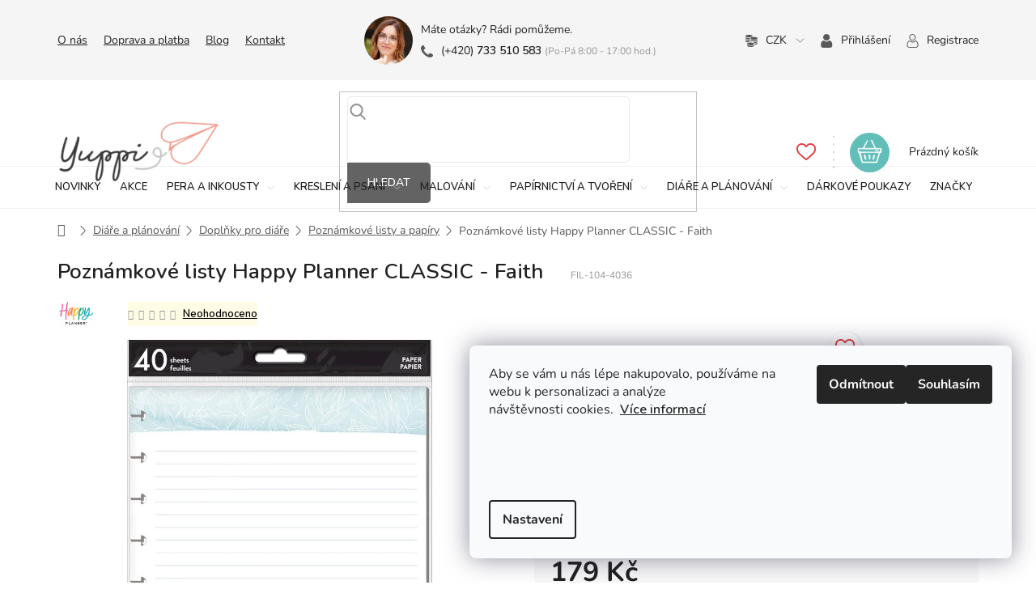

--- FILE ---
content_type: text/html; charset=utf-8
request_url: https://www.yuppi.cz/poznamkove-listy-happy-planner-classic-faith/
body_size: 66111
content:
<!doctype html><html lang="cs" dir="ltr" class="header-background-light external-fonts-loaded"><head><meta charset="utf-8" /><meta name="viewport" content="width=device-width,initial-scale=1" /><title>Poznámkové listy Happy Planner CLASSIC - Faith - Yuppi</title><link rel="preconnect" href="https://cdn.myshoptet.com" /><link rel="dns-prefetch" href="https://cdn.myshoptet.com" /><link rel="preload" href="https://cdn.myshoptet.com/prj/dist/master/cms/libs/jquery/jquery-1.11.3.min.js" as="script" /><link href="https://cdn.myshoptet.com/prj/dist/master/cms/templates/frontend_templates/shared/css/font-face/nunito.css" rel="stylesheet"><link href="https://cdn.myshoptet.com/prj/dist/master/shop/dist/font-shoptet-11.css.62c94c7785ff2cea73b2.css" rel="stylesheet"><script>
dataLayer = [];
dataLayer.push({'shoptet' : {
    "pageId": 732,
    "pageType": "productDetail",
    "currency": "CZK",
    "currencyInfo": {
        "decimalSeparator": ",",
        "exchangeRate": 1,
        "priceDecimalPlaces": 2,
        "symbol": "K\u010d",
        "symbolLeft": 0,
        "thousandSeparator": " "
    },
    "language": "cs",
    "projectId": 339845,
    "product": {
        "id": 8070,
        "guid": "481151f0-57e4-11ea-a321-0cc47a6c8f54",
        "hasVariants": false,
        "codes": [
            {
                "code": "FIL-104-4036"
            }
        ],
        "code": "FIL-104-4036",
        "name": "Pozn\u00e1mkov\u00e9 listy Happy Planner CLASSIC - Faith",
        "appendix": "",
        "weight": 0,
        "manufacturer": "Me and My Big Ideas",
        "manufacturerGuid": "1EF5333506A66AD69B8ADA0BA3DED3EE",
        "currentCategory": "Di\u00e1\u0159e a pl\u00e1nov\u00e1n\u00ed | Dopl\u0148ky pro di\u00e1\u0159e | Pozn\u00e1mkov\u00e9 listy a pap\u00edry",
        "currentCategoryGuid": "3d8b6c6e-5259-11ea-90ab-b8ca3a6a5ac4",
        "defaultCategory": "Di\u00e1\u0159e a pl\u00e1nov\u00e1n\u00ed | Dopl\u0148ky pro di\u00e1\u0159e | Pozn\u00e1mkov\u00e9 listy a pap\u00edry",
        "defaultCategoryGuid": "3d8b6c6e-5259-11ea-90ab-b8ca3a6a5ac4",
        "currency": "CZK",
        "priceWithVat": 179
    },
    "stocks": [
        {
            "id": "ext",
            "title": "Sklad",
            "isDeliveryPoint": 0,
            "visibleOnEshop": 1
        }
    ],
    "cartInfo": {
        "id": null,
        "freeShipping": false,
        "freeShippingFrom": 1600,
        "leftToFreeGift": {
            "formattedPrice": "0 K\u010d",
            "priceLeft": 0
        },
        "freeGift": false,
        "leftToFreeShipping": {
            "priceLeft": 1600,
            "dependOnRegion": 0,
            "formattedPrice": "1 600 K\u010d"
        },
        "discountCoupon": [],
        "getNoBillingShippingPrice": {
            "withoutVat": 0,
            "vat": 0,
            "withVat": 0
        },
        "cartItems": [],
        "taxMode": "ORDINARY"
    },
    "cart": [],
    "customer": {
        "priceRatio": 1,
        "priceListId": 1,
        "groupId": null,
        "registered": false,
        "mainAccount": false
    }
}});
dataLayer.push({'cookie_consent' : {
    "marketing": "denied",
    "analytics": "denied"
}});
document.addEventListener('DOMContentLoaded', function() {
    shoptet.consent.onAccept(function(agreements) {
        if (agreements.length == 0) {
            return;
        }
        dataLayer.push({
            'cookie_consent' : {
                'marketing' : (agreements.includes(shoptet.config.cookiesConsentOptPersonalisation)
                    ? 'granted' : 'denied'),
                'analytics': (agreements.includes(shoptet.config.cookiesConsentOptAnalytics)
                    ? 'granted' : 'denied')
            },
            'event': 'cookie_consent'
        });
    });
});
</script>
<meta property="og:type" content="website"><meta property="og:site_name" content="yuppi.cz"><meta property="og:url" content="https://www.yuppi.cz/poznamkove-listy-happy-planner-classic-faith/"><meta property="og:title" content="Poznámkové listy Happy Planner CLASSIC - Faith - Yuppi"><meta name="author" content="Yuppi"><meta name="web_author" content="Shoptet.cz"><meta name="dcterms.rightsHolder" content="www.yuppi.cz"><meta name="robots" content="index,follow"><meta property="og:image" content="https://cdn.myshoptet.com/usr/www.yuppi.cz/user/shop/big/8070_poznamkove-listy-happy-planner-classic-faith.jpg?68289d9a"><meta property="og:description" content="Poznámkové listy Happy Planner CLASSIC - Faith. "><meta name="description" content="Poznámkové listy Happy Planner CLASSIC - Faith. "><meta property="product:price:amount" content="179"><meta property="product:price:currency" content="CZK"><style>:root {--color-primary: #212121;--color-primary-h: 0;--color-primary-s: 0%;--color-primary-l: 13%;--color-primary-hover: #212121;--color-primary-hover-h: 0;--color-primary-hover-s: 0%;--color-primary-hover-l: 13%;--color-secondary: #61BEB8;--color-secondary-h: 176;--color-secondary-s: 42%;--color-secondary-l: 56%;--color-secondary-hover: #4FA6A0;--color-secondary-hover-h: 176;--color-secondary-hover-s: 36%;--color-secondary-hover-l: 48%;--color-tertiary: #e68789;--color-tertiary-h: 359;--color-tertiary-s: 66%;--color-tertiary-l: 72%;--color-tertiary-hover: #DF7B7D;--color-tertiary-hover-h: 359;--color-tertiary-hover-s: 61%;--color-tertiary-hover-l: 68%;--color-header-background: #ffffff;--template-font: "Nunito";--template-headings-font: "Nunito";--header-background-url: none;--cookies-notice-background: #F8FAFB;--cookies-notice-color: #252525;--cookies-notice-button-hover: #27263f;--cookies-notice-link-hover: #3b3a5f;--templates-update-management-preview-mode-content: "Náhled aktualizací šablony je aktivní pro váš prohlížeč."}</style>
    
    <link href="https://cdn.myshoptet.com/prj/dist/master/shop/dist/main-11.less.5a24dcbbdabfd189c152.css" rel="stylesheet" />
        
    <script>var shoptet = shoptet || {};</script>
    <script src="https://cdn.myshoptet.com/prj/dist/master/shop/dist/main-3g-header.js.05f199e7fd2450312de2.js"></script>
<!-- User include --><!-- api 428(82) html code header -->
<link rel="stylesheet" href="https://cdn.myshoptet.com/usr/api2.dklab.cz/user/documents/_doplnky/oblibene/339845/16/339845_16.css" type="text/css" /><style>
        :root {
            --dklab-favourites-flag-color: #E91B7D;
            --dklab-favourites-flag-text-color: #FFFFFF;
            --dklab-favourites-add-text-color: #000000;            
            --dklab-favourites-remove-text-color: #E91B7D;            
            --dklab-favourites-add-text-detail-color: #000000;            
            --dklab-favourites-remove-text-detail-color: #E91B7D;            
            --dklab-favourites-header-icon-color: #000000;            
            --dklab-favourites-counter-color: #000000;            
        } </style>
<!-- api 473(125) html code header -->

                <style>
                    #order-billing-methods .radio-wrapper[data-guid="12659d54-9b1e-11ed-90ab-b8ca3a6a5ac4"]:not(.cggooglepay), #order-billing-methods .radio-wrapper[data-guid="127732ed-9b1e-11ed-90ab-b8ca3a6a5ac4"]:not(.cggooglepay), #order-billing-methods .radio-wrapper[data-guid="0b8583a4-66d5-11eb-90ab-b8ca3a6a5ac4"]:not(.cgapplepay) {
                        display: none;
                    }
                </style>
                <script type="text/javascript">
                    document.addEventListener('DOMContentLoaded', function() {
                        if (getShoptetDataLayer('pageType') === 'billingAndShipping') {
                            
                try {
                    if (window.ApplePaySession && window.ApplePaySession.canMakePayments()) {
                        
                        if (document.querySelector('#order-billing-methods .radio-wrapper[data-guid="0b8583a4-66d5-11eb-90ab-b8ca3a6a5ac4"]')) {
                            document.querySelector('#order-billing-methods .radio-wrapper[data-guid="0b8583a4-66d5-11eb-90ab-b8ca3a6a5ac4"]').classList.add('cgapplepay');
                        }
                        
                    }
                } catch (err) {} 
            
                            
                const cgBaseCardPaymentMethod = {
                        type: 'CARD',
                        parameters: {
                            allowedAuthMethods: ["PAN_ONLY", "CRYPTOGRAM_3DS"],
                            allowedCardNetworks: [/*"AMEX", "DISCOVER", "INTERAC", "JCB",*/ "MASTERCARD", "VISA"]
                        }
                };
                
                function cgLoadScript(src, callback)
                {
                    var s,
                        r,
                        t;
                    r = false;
                    s = document.createElement('script');
                    s.type = 'text/javascript';
                    s.src = src;
                    s.onload = s.onreadystatechange = function() {
                        if ( !r && (!this.readyState || this.readyState == 'complete') )
                        {
                            r = true;
                            callback();
                        }
                    };
                    t = document.getElementsByTagName('script')[0];
                    t.parentNode.insertBefore(s, t);
                } 
                
                function cgGetGoogleIsReadyToPayRequest() {
                    return Object.assign(
                        {},
                        {
                            apiVersion: 2,
                            apiVersionMinor: 0
                        },
                        {
                            allowedPaymentMethods: [cgBaseCardPaymentMethod]
                        }
                    );
                }

                function onCgGooglePayLoaded() {
                    let paymentsClient = new google.payments.api.PaymentsClient({environment: 'PRODUCTION'});
                    paymentsClient.isReadyToPay(cgGetGoogleIsReadyToPayRequest()).then(function(response) {
                        if (response.result) {
                            
                        if (document.querySelector('#order-billing-methods .radio-wrapper[data-guid="12659d54-9b1e-11ed-90ab-b8ca3a6a5ac4"]')) {
                            document.querySelector('#order-billing-methods .radio-wrapper[data-guid="12659d54-9b1e-11ed-90ab-b8ca3a6a5ac4"]').classList.add('cggooglepay');
                        }
                        

                        if (document.querySelector('#order-billing-methods .radio-wrapper[data-guid="127732ed-9b1e-11ed-90ab-b8ca3a6a5ac4"]')) {
                            document.querySelector('#order-billing-methods .radio-wrapper[data-guid="127732ed-9b1e-11ed-90ab-b8ca3a6a5ac4"]').classList.add('cggooglepay');
                        }
                        	 	 	 	 	 
                        }
                    })
                    .catch(function(err) {});
                }
                
                cgLoadScript('https://pay.google.com/gp/p/js/pay.js', onCgGooglePayLoaded);
            
                        }
                    });
                </script> 
                
<!-- api 1004(637) html code header -->
<script>
                /* Ellity */      
                /* Compatibility */
                     
      window.mehub = window.mehub || {};
      window.mehub.bonus = {
        businessId: '154a45f8-8b0f-4e2e-87ad-36214982b1bd',
        addonId: '415bac24-4fd2-4c39-b2c8-a407de422462'
      }
    
                /* Latest */
                           
      window.ellity = window.ellity || {};
      window.ellity.bonus = {
        businessId: '154a45f8-8b0f-4e2e-87ad-36214982b1bd',
        addonId: '415bac24-4fd2-4c39-b2c8-a407de422462'
      }
    
                /* Extensions */
                
                </script>
<!-- api 1957(1513) html code header -->
<link rel="stylesheet" href="https://cdn.myshoptet.com/usr/api2.dklab.cz/user/documents/_doplnky/stitky/339845/575/339845_575.css" type="text/css" /><style>
        :root {
            --dklab-stitky-text-color: #000000;
            --dklab-stitky-background-color: #F5F5F5;
            --dklab-stitky-border-color: #000000;
            --dklab-stitky-point-color: #FFFFFF;
            --dklab-stitky-shadow-color: #FFFFFF;
            --dklab-stitky-btn-color: #FFFFFF;
            --dklab-stitky-btn-background: #333333;
            --dklab-stitky-point-border: rgba(255,255,255,0.48);
            --dklab-stitky-point-bg: rgba(255,255,255,0.48);
            --dklab-stitky-point-bg-hover: rgba(255,255,255,0.8);
        }
        </style>
<!-- api 498(150) html code header -->
<script async src="https://scripts.luigisbox.tech/LBX-491154.js"></script><meta name="luigisbox-tracker-id" content="410151-491154,cs"/><script type="text/javascript">const isPlpEnabled = sessionStorage.getItem('lbPlpEnabled') === 'true';if (isPlpEnabled) {const style = document.createElement("style");style.type = "text/css";style.id = "lb-plp-style";style.textContent = `body.type-category #content-wrapper,body.type-search #content-wrapper,body.type-category #content,body.type-search #content,body.type-category #content-in,body.type-search #content-in,body.type-category #main-in,body.type-search #main-in {min-height: 100vh;}body.type-category #content-wrapper > *,body.type-search #content-wrapper > *,body.type-category #content > *,body.type-search #content > *,body.type-category #content-in > *,body.type-search #content-in > *,body.type-category #main-in > *,body.type-search #main-in > * {display: none;}`;document.head.appendChild(style);}</script>
<!-- service 428(82) html code header -->
<style>
@font-face {
    font-family: 'oblibene';
    src:  url('https://cdn.myshoptet.com/usr/api2.dklab.cz/user/documents/_doplnky/oblibene/font/oblibene.eot?v1');
    src:  url('https://cdn.myshoptet.com/usr/api2.dklab.cz/user/documents/_doplnky/oblibene/font/oblibene.eot?v1#iefix') format('embedded-opentype'),
    url('https://cdn.myshoptet.com/usr/api2.dklab.cz/user/documents/_doplnky/oblibene/font/oblibene.ttf?v1') format('truetype'),
    url('https://cdn.myshoptet.com/usr/api2.dklab.cz/user/documents/_doplnky/oblibene/font/oblibene.woff?v1') format('woff'),
    url('https://cdn.myshoptet.com/usr/api2.dklab.cz/user/documents/_doplnky/oblibene/font/oblibene.svg?v1') format('svg');
    font-weight: normal;
    font-style: normal;
}
</style>
<script>
var dklabFavIndividual;
</script>
<!-- service 1004(637) html code header -->
<script src="https://mehub-framework.web.app/main.bundle.js?v=1"></script>
<!-- service 1462(1076) html code header -->
<link rel="stylesheet" href="https://cdn.myshoptet.com/usr/webotvurci.myshoptet.com/user/documents/plugin-product-interconnection/css/all.min.css?v=27"> 
<!-- project html code header -->
<link href="https://fonts.googleapis.com/css?family=Nunito:600&subset=latin-ext" rel="stylesheet">
<!--<link href="https://cdn.myshoptet.com/usr/pkupravy.pavelkunes.cz/user/documents/yuppi.cz/output/pkUpravy.css?v4.19d" rel="stylesheet" />-->
<link rel="stylesheet" href="https://cdn.myshoptet.com/usr/www.yuppi.cz/user/documents/pk/pkUpravy.css?v=1747652921">
<link rel="stylesheet" href="https://cdn.myshoptet.com/usr/www.yuppi.cz/user/documents/jiho/styles.css?v=1747652921">
<meta name="facebook-domain-verification" content="o4utmow5c3f3pc43onvap1lwbx372f" />

<script src="https://scripts.luigisbox.tech/LBX-491154.js"></script>

<style>
.p-detail-info .stars-wrapper .stars-label {
    color: #000;
    font-size: 13px;
    line-height: 30px;   
}

.stars .star.star-on::before {
    color: #f0b820;
}

/*Věrnostní program */

.in-vernostni-program  h1 {
   text-align:center;
}

.in-vernostni-program  strong {
   font-weight: 700;
}

.turquoise {
    border-radius: 1em 0 1em 0;
    background-image: linear-gradient(-100deg, rgba(185, 231, 230, .3), rgba(185, 231, 230, .7) 95%, rgba(185, 231, 230, .1));
}

#content .earn-points-container .earn-item h3 {
   font-weight: 700 !important;
    
}



 </style>
<!-- Hotjar Tracking Code for //localhost:3000/ -->
<script>
    (function(h,o,t,j,a,r){
        h.hj=h.hj||function(){(h.hj.q=h.hj.q||[]).push(arguments)};
        h._hjSettings={hjid:5023269,hjsv:6};
        a=o.getElementsByTagName('head')[0];
        r=o.createElement('script');r.async=1;
        r.src=t+h._hjSettings.hjid+j+h._hjSettings.hjsv;
        a.appendChild(r);
    })(window,document,'https://static.hotjar.com/c/hotjar-','.js?sv=');
</script>
<!-- /User include --><link rel="shortcut icon" href="/favicon.ico" type="image/x-icon" /><link rel="canonical" href="https://www.yuppi.cz/poznamkove-listy-happy-planner-classic-faith/" />    <!-- Global site tag (gtag.js) - Google Analytics -->
    <script async src="https://www.googletagmanager.com/gtag/js?id=G-XPYXRP88ZQ"></script>
    <script>
        
        window.dataLayer = window.dataLayer || [];
        function gtag(){dataLayer.push(arguments);}
        

                    console.debug('default consent data');

            gtag('consent', 'default', {"ad_storage":"denied","analytics_storage":"denied","ad_user_data":"denied","ad_personalization":"denied","wait_for_update":500});
            dataLayer.push({
                'event': 'default_consent'
            });
        
        gtag('js', new Date());

        
                gtag('config', 'G-XPYXRP88ZQ', {"groups":"GA4","send_page_view":false,"content_group":"productDetail","currency":"CZK","page_language":"cs"});
        
                gtag('config', 'AW-936314149', {"allow_enhanced_conversions":true});
        
        
        
        
        
                    gtag('event', 'page_view', {"send_to":"GA4","page_language":"cs","content_group":"productDetail","currency":"CZK"});
        
                gtag('set', 'currency', 'CZK');

        gtag('event', 'view_item', {
            "send_to": "UA",
            "items": [
                {
                    "id": "FIL-104-4036",
                    "name": "Pozn\u00e1mkov\u00e9 listy Happy Planner CLASSIC - Faith",
                    "category": "Di\u00e1\u0159e a pl\u00e1nov\u00e1n\u00ed \/ Dopl\u0148ky pro di\u00e1\u0159e \/ Pozn\u00e1mkov\u00e9 listy a pap\u00edry",
                                        "brand": "Me and My Big Ideas",
                                                            "price": 147.93
                }
            ]
        });
        
        
        
        
        
                    gtag('event', 'view_item', {"send_to":"GA4","page_language":"cs","content_group":"productDetail","value":147.93000000000001,"currency":"CZK","items":[{"item_id":"FIL-104-4036","item_name":"Pozn\u00e1mkov\u00e9 listy Happy Planner CLASSIC - Faith","item_brand":"Me and My Big Ideas","item_category":"Di\u00e1\u0159e a pl\u00e1nov\u00e1n\u00ed","item_category2":"Dopl\u0148ky pro di\u00e1\u0159e","item_category3":"Pozn\u00e1mkov\u00e9 listy a pap\u00edry","price":147.93000000000001,"quantity":1,"index":0}]});
        
        
        
        
        
        
        
        document.addEventListener('DOMContentLoaded', function() {
            if (typeof shoptet.tracking !== 'undefined') {
                for (var id in shoptet.tracking.bannersList) {
                    gtag('event', 'view_promotion', {
                        "send_to": "UA",
                        "promotions": [
                            {
                                "id": shoptet.tracking.bannersList[id].id,
                                "name": shoptet.tracking.bannersList[id].name,
                                "position": shoptet.tracking.bannersList[id].position
                            }
                        ]
                    });
                }
            }

            shoptet.consent.onAccept(function(agreements) {
                if (agreements.length !== 0) {
                    console.debug('gtag consent accept');
                    var gtagConsentPayload =  {
                        'ad_storage': agreements.includes(shoptet.config.cookiesConsentOptPersonalisation)
                            ? 'granted' : 'denied',
                        'analytics_storage': agreements.includes(shoptet.config.cookiesConsentOptAnalytics)
                            ? 'granted' : 'denied',
                                                                                                'ad_user_data': agreements.includes(shoptet.config.cookiesConsentOptPersonalisation)
                            ? 'granted' : 'denied',
                        'ad_personalization': agreements.includes(shoptet.config.cookiesConsentOptPersonalisation)
                            ? 'granted' : 'denied',
                        };
                    console.debug('update consent data', gtagConsentPayload);
                    gtag('consent', 'update', gtagConsentPayload);
                    dataLayer.push(
                        { 'event': 'update_consent' }
                    );
                }
            });
        });
    </script>
<script>
    (function(t, r, a, c, k, i, n, g) { t['ROIDataObject'] = k;
    t[k]=t[k]||function(){ (t[k].q=t[k].q||[]).push(arguments) },t[k].c=i;n=r.createElement(a),
    g=r.getElementsByTagName(a)[0];n.async=1;n.src=c;g.parentNode.insertBefore(n,g)
    })(window, document, 'script', '//www.heureka.cz/ocm/sdk.js?source=shoptet&version=2&page=product_detail', 'heureka', 'cz');

    heureka('set_user_consent', 0);
</script>
</head><body class="desktop id-732 in-poznamkove-listy-a-papiry template-11 type-product type-detail one-column-body columns-4 ums_forms_redesign--off ums_a11y_category_page--on ums_discussion_rating_forms--off ums_flags_display_unification--on ums_a11y_login--off mobile-header-version-0"><noscript>
    <style>
        #header {
            padding-top: 0;
            position: relative !important;
            top: 0;
        }
        .header-navigation {
            position: relative !important;
        }
        .overall-wrapper {
            margin: 0 !important;
        }
        body:not(.ready) {
            visibility: visible !important;
        }
    </style>
    <div class="no-javascript">
        <div class="no-javascript__title">Musíte změnit nastavení vašeho prohlížeče</div>
        <div class="no-javascript__text">Podívejte se na: <a href="https://www.google.com/support/bin/answer.py?answer=23852">Jak povolit JavaScript ve vašem prohlížeči</a>.</div>
        <div class="no-javascript__text">Pokud používáte software na blokování reklam, může být nutné povolit JavaScript z této stránky.</div>
        <div class="no-javascript__text">Děkujeme.</div>
    </div>
</noscript>

        <div id="fb-root"></div>
        <script>
            window.fbAsyncInit = function() {
                FB.init({
//                    appId            : 'your-app-id',
                    autoLogAppEvents : true,
                    xfbml            : true,
                    version          : 'v19.0'
                });
            };
        </script>
        <script async defer crossorigin="anonymous" src="https://connect.facebook.net/cs_CZ/sdk.js"></script>    <div class="siteCookies siteCookies--right siteCookies--light js-siteCookies" role="dialog" data-testid="cookiesPopup" data-nosnippet>
        <div class="siteCookies__form">
            <div class="siteCookies__content">
                <div class="siteCookies__text">
                    <p>Aby se vám u nás lépe nakupovalo, používáme na webu k personalizaci a analýze návštěvnosti cookies.  <span style="color: #e37f7f;"><a href="/podminky-ochrany-osobnich-udaju/" target="_blank" rel="noopener noreferrer">Více informací</a></span></p>
<p> </p>
<p> </p>
                </div>
                <p class="siteCookies__links">
                    <button class="siteCookies__link js-cookies-settings" aria-label="Nastavení cookies" data-testid="cookiesSettings">Nastavení</button>
                </p>
            </div>
            <div class="siteCookies__buttonWrap">
                                    <button class="siteCookies__button js-cookiesConsentSubmit" value="reject" aria-label="Odmítnout cookies" data-testid="buttonCookiesReject">Odmítnout</button>
                                <button class="siteCookies__button js-cookiesConsentSubmit" value="all" aria-label="Přijmout cookies" data-testid="buttonCookiesAccept">Souhlasím</button>
            </div>
        </div>
        <script>
            document.addEventListener("DOMContentLoaded", () => {
                const siteCookies = document.querySelector('.js-siteCookies');
                document.addEventListener("scroll", shoptet.common.throttle(() => {
                    const st = document.documentElement.scrollTop;
                    if (st > 1) {
                        siteCookies.classList.add('siteCookies--scrolled');
                    } else {
                        siteCookies.classList.remove('siteCookies--scrolled');
                    }
                }, 100));
            });
        </script>
    </div>
<a href="#content" class="skip-link sr-only">Přejít na obsah</a><div class="overall-wrapper"><div class="user-action"><div class="container"><div class="user-action-in"><div class="user-action-login popup-widget login-widget"><div class="popup-widget-inner"><h2 id="loginHeading">Přihlášení k vašemu účtu</h2><div id="customerLogin"><form action="/action/Customer/Login/" method="post" id="formLoginIncluded" class="csrf-enabled formLogin" data-testid="formLogin"><input type="hidden" name="referer" value="" /><div class="form-group"><div class="input-wrapper email js-validated-element-wrapper no-label"><input type="email" name="email" class="form-control" autofocus placeholder="E-mailová adresa (např. jan@novak.cz)" data-testid="inputEmail" autocomplete="email" required /></div></div><div class="form-group"><div class="input-wrapper password js-validated-element-wrapper no-label"><input type="password" name="password" class="form-control" placeholder="Heslo" data-testid="inputPassword" autocomplete="current-password" required /><span class="no-display">Nemůžete vyplnit toto pole</span><input type="text" name="surname" value="" class="no-display" /></div></div><div class="form-group"><div class="login-wrapper"><button type="submit" class="btn btn-secondary btn-text btn-login" data-testid="buttonSubmit">Přihlásit se</button><div class="password-helper"><a href="/registrace/" data-testid="signup" rel="nofollow">Nová registrace</a><a href="/klient/zapomenute-heslo/" rel="nofollow">Zapomenuté heslo</a></div></div></div></form>
</div></div></div>
    <div id="cart-widget" class="user-action-cart popup-widget cart-widget loader-wrapper" data-testid="popupCartWidget" role="dialog" aria-hidden="true"><div class="popup-widget-inner cart-widget-inner place-cart-here"><div class="loader-overlay"><div class="loader"></div></div></div><div class="cart-widget-button"><a href="/kosik/" class="btn btn-conversion" id="continue-order-button" rel="nofollow" data-testid="buttonNextStep">Pokračovat do košíku</a></div></div></div>
</div></div><div class="top-navigation-bar" data-testid="topNavigationBar">

    <div class="container">

        <div class="top-navigation-contacts">
            <strong>Zákaznická podpora:</strong><a href="tel:+420733510583" class="project-phone" aria-label="Zavolat na +420733510583" data-testid="contactboxPhone"><span>+420 733 510 583</span></a><a href="mailto:info@yuppi.cz" class="project-email" data-testid="contactboxEmail"><span>info@yuppi.cz</span></a>        </div>

                            <div class="top-navigation-menu">
                <div class="top-navigation-menu-trigger"></div>
                <ul class="top-navigation-bar-menu">
                                            <li class="top-navigation-menu-item-external-45">
                            <a href="/o-nas/">O nás</a>
                        </li>
                                            <li class="top-navigation-menu-item-27">
                            <a href="/doprava-a-platba/">Doprava a platba</a>
                        </li>
                                            <li class="top-navigation-menu-item-1161">
                            <a href="/blog/">Blog</a>
                        </li>
                                            <li class="top-navigation-menu-item-29">
                            <a href="/kontakt/">Kontakt</a>
                        </li>
                                    </ul>
                <ul class="top-navigation-bar-menu-helper"></ul>
            </div>
        
        <div class="top-navigation-tools top-navigation-tools--language">
            <div class="responsive-tools">
                <a href="#" class="toggle-window" data-target="search" aria-label="Hledat" data-testid="linkSearchIcon"></a>
                                                            <a href="#" class="toggle-window" data-target="login"></a>
                                                    <a href="#" class="toggle-window" data-target="navigation" aria-label="Menu" data-testid="hamburgerMenu"></a>
            </div>
                <div class="dropdown">
        <span>Ceny v:</span>
        <button id="topNavigationDropdown" type="button" data-toggle="dropdown" aria-haspopup="true" aria-expanded="false">
            CZK
            <span class="caret"></span>
        </button>
        <ul class="dropdown-menu" aria-labelledby="topNavigationDropdown"><li><a href="/action/Currency/changeCurrency/?currencyCode=CZK" rel="nofollow">CZK</a></li><li><a href="/action/Currency/changeCurrency/?currencyCode=EUR" rel="nofollow">EUR</a></li></ul>
    </div>
            <a href="/login/?backTo=%2Fpoznamkove-listy-happy-planner-classic-faith%2F" class="top-nav-button top-nav-button-login primary login toggle-window" data-target="login" data-testid="signin" rel="nofollow"><span>Přihlášení</span></a>        </div>

    </div>

</div>
<header id="header"><div class="container navigation-wrapper">
    <div class="header-top">
        <div class="site-name-wrapper">
            <div class="site-name"><a href="/" data-testid="linkWebsiteLogo"><img src="https://cdn.myshoptet.com/usr/www.yuppi.cz/user/logos/logo-yuppi_1.png" alt="Yuppi" fetchpriority="low" /></a></div>        </div>
        <div class="search" itemscope itemtype="https://schema.org/WebSite">
            <meta itemprop="headline" content="Poznámkové listy a papíry"/><meta itemprop="url" content="https://www.yuppi.cz"/><meta itemprop="text" content="Poznámkové listy Happy Planner CLASSIC - Faith. "/>            <form action="/action/ProductSearch/prepareString/" method="post"
    id="formSearchForm" class="search-form compact-form js-search-main"
    itemprop="potentialAction" itemscope itemtype="https://schema.org/SearchAction" data-testid="searchForm">
    <fieldset>
        <meta itemprop="target"
            content="https://www.yuppi.cz/vyhledavani/?string={string}"/>
        <input type="hidden" name="language" value="cs"/>
        
            
<input
    type="search"
    name="string"
        class="query-input form-control search-input js-search-input"
    placeholder="Napište, co hledáte"
    autocomplete="off"
    required
    itemprop="query-input"
    aria-label="Vyhledávání"
    data-testid="searchInput"
>
            <button type="submit" class="btn btn-default" data-testid="searchBtn">Hledat</button>
        
    </fieldset>
</form>
        </div>
        <div class="navigation-buttons">
                
    <a href="/kosik/" class="btn btn-icon toggle-window cart-count" data-target="cart" data-hover="true" data-redirect="true" data-testid="headerCart" rel="nofollow" aria-haspopup="dialog" aria-expanded="false" aria-controls="cart-widget">
        
                <span class="sr-only">Nákupní košík</span>
        
            <span class="cart-price visible-lg-inline-block" data-testid="headerCartPrice">
                                    Prázdný košík                            </span>
        
    
            </a>
        </div>
    </div>
    <nav id="navigation" aria-label="Hlavní menu" data-collapsible="true"><div class="navigation-in menu"><ul class="menu-level-1" role="menubar" data-testid="headerMenuItems"><li class="menu-item-693" role="none"><a href="/novinky/" data-testid="headerMenuItem" role="menuitem" aria-expanded="false"><b>Novinky</b></a></li>
<li class="menu-item-696" role="none"><a href="/akce/" data-testid="headerMenuItem" role="menuitem" aria-expanded="false"><b>Akce</b></a></li>
<li class="menu-item-2237 ext" role="none"><a href="/pera-a-inkousty/" data-testid="headerMenuItem" role="menuitem" aria-haspopup="true" aria-expanded="false"><b>Pera a inkousty</b><span class="submenu-arrow"></span></a><ul class="menu-level-2" aria-label="Pera a inkousty" tabindex="-1" role="menu"><li class="menu-item-717 has-third-level" role="none"><a href="/psaci-potreby/" class="menu-image" data-testid="headerMenuItem" tabindex="-1" aria-hidden="true"><img src="data:image/svg+xml,%3Csvg%20width%3D%22140%22%20height%3D%22100%22%20xmlns%3D%22http%3A%2F%2Fwww.w3.org%2F2000%2Fsvg%22%3E%3C%2Fsvg%3E" alt="" aria-hidden="true" width="140" height="100"  data-src="https://cdn.myshoptet.com/usr/www.yuppi.cz/user/categories/thumb/psac___pot__eby.svg" fetchpriority="low" /></a><div><a href="/psaci-potreby/" data-testid="headerMenuItem" role="menuitem"><span>Psací potřeby</span></a>
                                                    <ul class="menu-level-3" role="menu">
                                                                    <li class="menu-item-2414" role="none">
                                        <a href="/plnici-pera/" data-testid="headerMenuItem" role="menuitem">
                                            Plnicí pera</a>,                                    </li>
                                                                    <li class="menu-item-2081" role="none">
                                        <a href="/kulickova-pera/" data-testid="headerMenuItem" role="menuitem">
                                            Kuličková pera</a>,                                    </li>
                                                                    <li class="menu-item-2078" role="none">
                                        <a href="/rollery/" data-testid="headerMenuItem" role="menuitem">
                                            Rollery</a>,                                    </li>
                                                                    <li class="menu-item-2375" role="none">
                                        <a href="/gelova-pera/" data-testid="headerMenuItem" role="menuitem">
                                            Gelová pera</a>                                    </li>
                                                            </ul>
                        </div></li><li class="menu-item-2087 has-third-level" role="none"><a href="/prislusenstvi/" class="menu-image" data-testid="headerMenuItem" tabindex="-1" aria-hidden="true"><img src="data:image/svg+xml,%3Csvg%20width%3D%22140%22%20height%3D%22100%22%20xmlns%3D%22http%3A%2F%2Fwww.w3.org%2F2000%2Fsvg%22%3E%3C%2Fsvg%3E" alt="" aria-hidden="true" width="140" height="100"  data-src="https://cdn.myshoptet.com/usr/www.yuppi.cz/user/categories/thumb/p____slu__enstv___(pera_a_inkousty).svg" fetchpriority="low" /></a><div><a href="/prislusenstvi/" data-testid="headerMenuItem" role="menuitem"><span>Příslušenství</span></a>
                                                    <ul class="menu-level-3" role="menu">
                                                                    <li class="menu-item-2090" role="none">
                                        <a href="/konvertory-pro-plnici-pera/" data-testid="headerMenuItem" role="menuitem">
                                            Konvertory</a>,                                    </li>
                                                                    <li class="menu-item-2093" role="none">
                                        <a href="/nahradni-hroty-pro-plnici-pera/" data-testid="headerMenuItem" role="menuitem">
                                            Náhradní hroty</a>,                                    </li>
                                                                    <li class="menu-item-2096" role="none">
                                        <a href="/klipy-na-pera-a-rollery/" data-testid="headerMenuItem" role="menuitem">
                                            Klipy na pera</a>,                                    </li>
                                                                    <li class="menu-item-2099" role="none">
                                        <a href="/plneni-a-cisteni-pera/" data-testid="headerMenuItem" role="menuitem">
                                            Plnění a čištění pera</a>,                                    </li>
                                                                    <li class="menu-item-2102" role="none">
                                        <a href="/pouzdra-a-penaly/" data-testid="headerMenuItem" role="menuitem">
                                            Pouzdra a penály</a>,                                    </li>
                                                                    <li class="menu-item-2114" role="none">
                                        <a href="/poutka-na-pero/" data-testid="headerMenuItem" role="menuitem">
                                            Poutka na pero</a>                                    </li>
                                                            </ul>
                        </div></li><li class="menu-item-2105 has-third-level" role="none"><a href="/inkousty-a-naplne/" class="menu-image" data-testid="headerMenuItem" tabindex="-1" aria-hidden="true"><img src="data:image/svg+xml,%3Csvg%20width%3D%22140%22%20height%3D%22100%22%20xmlns%3D%22http%3A%2F%2Fwww.w3.org%2F2000%2Fsvg%22%3E%3C%2Fsvg%3E" alt="" aria-hidden="true" width="140" height="100"  data-src="https://cdn.myshoptet.com/usr/www.yuppi.cz/user/categories/thumb/inkousty_a_n__pln__.svg" fetchpriority="low" /></a><div><a href="/inkousty-a-naplne/" data-testid="headerMenuItem" role="menuitem"><span>Inkousty a náplně</span></a>
                                                    <ul class="menu-level-3" role="menu">
                                                                    <li class="menu-item-1794" role="none">
                                        <a href="/inkousty/" data-testid="headerMenuItem" role="menuitem">
                                            Inkousty v lahvičce</a>,                                    </li>
                                                                    <li class="menu-item-2108" role="none">
                                        <a href="/inkoustove-bombicky/" data-testid="headerMenuItem" role="menuitem">
                                            Inkoustové bombičky</a>,                                    </li>
                                                                    <li class="menu-item-2111" role="none">
                                        <a href="/naplne-pro-kulickova-pera-a-rollery/" data-testid="headerMenuItem" role="menuitem">
                                            Náplně pro kuličková pera, rollery</a>                                    </li>
                                                            </ul>
                        </div></li><li class="menu-item-2540 has-third-level" role="none"><a href="/inkousty-podle-vlastnosti/" class="menu-image" data-testid="headerMenuItem" tabindex="-1" aria-hidden="true"><img src="data:image/svg+xml,%3Csvg%20width%3D%22140%22%20height%3D%22100%22%20xmlns%3D%22http%3A%2F%2Fwww.w3.org%2F2000%2Fsvg%22%3E%3C%2Fsvg%3E" alt="" aria-hidden="true" width="140" height="100"  data-src="https://cdn.myshoptet.com/usr/www.yuppi.cz/user/categories/thumb/inkoust_podle_vlastnost__.svg" fetchpriority="low" /></a><div><a href="/inkousty-podle-vlastnosti/" data-testid="headerMenuItem" role="menuitem"><span>Inkousty podle vlastností</span></a>
                                                    <ul class="menu-level-3" role="menu">
                                                                    <li class="menu-item-2543" role="none">
                                        <a href="/inkousty-vodeodolne/" data-testid="headerMenuItem" role="menuitem">
                                            Voděodolné</a>,                                    </li>
                                                                    <li class="menu-item-2546" role="none">
                                        <a href="/inkousty-s-parfemaci/" data-testid="headerMenuItem" role="menuitem">
                                            S parfemací</a>,                                    </li>
                                                                    <li class="menu-item-2549" role="none">
                                        <a href="/inkousty-matne/" data-testid="headerMenuItem" role="menuitem">
                                            Matné</a>,                                    </li>
                                                                    <li class="menu-item-2552" role="none">
                                        <a href="/inkousty-s-odlesky-2/" data-testid="headerMenuItem" role="menuitem">
                                            S odlesky</a>,                                    </li>
                                                                    <li class="menu-item-2555" role="none">
                                        <a href="/inkousty-se-trpytkami-2/" data-testid="headerMenuItem" role="menuitem">
                                            Se třpytkami</a>,                                    </li>
                                                                    <li class="menu-item-2558" role="none">
                                        <a href="/inkousty-stinovaci/" data-testid="headerMenuItem" role="menuitem">
                                            Stínovací</a>,                                    </li>
                                                                    <li class="menu-item-2561" role="none">
                                        <a href="/inkousty-dokumentni/" data-testid="headerMenuItem" role="menuitem">
                                            Dokumentní</a>,                                    </li>
                                                                    <li class="menu-item-2564" role="none">
                                        <a href="/inkousty-iron-gall/" data-testid="headerMenuItem" role="menuitem">
                                            Iron Gall</a>                                    </li>
                                                            </ul>
                        </div></li><li class="menu-item-2567 has-third-level" role="none"><a href="/inkousty-podle-barvy/" class="menu-image" data-testid="headerMenuItem" tabindex="-1" aria-hidden="true"><img src="data:image/svg+xml,%3Csvg%20width%3D%22140%22%20height%3D%22100%22%20xmlns%3D%22http%3A%2F%2Fwww.w3.org%2F2000%2Fsvg%22%3E%3C%2Fsvg%3E" alt="" aria-hidden="true" width="140" height="100"  data-src="https://cdn.myshoptet.com/usr/www.yuppi.cz/user/categories/thumb/inkousty_podle_barvy.svg" fetchpriority="low" /></a><div><a href="/inkousty-podle-barvy/" data-testid="headerMenuItem" role="menuitem"><span>Inkousty podle barvy</span></a>
                                                    <ul class="menu-level-3" role="menu">
                                                                    <li class="menu-item-2570" role="none">
                                        <a href="/inkoust-zluta/" data-testid="headerMenuItem" role="menuitem">
                                            Žlutá</a>,                                    </li>
                                                                    <li class="menu-item-2573" role="none">
                                        <a href="/inkoust-oranzova/" data-testid="headerMenuItem" role="menuitem">
                                            Oranžová</a>,                                    </li>
                                                                    <li class="menu-item-2576" role="none">
                                        <a href="/inkoust-cervena/" data-testid="headerMenuItem" role="menuitem">
                                            Červená</a>,                                    </li>
                                                                    <li class="menu-item-2579" role="none">
                                        <a href="/inkoust-ruzova/" data-testid="headerMenuItem" role="menuitem">
                                            Růžová</a>,                                    </li>
                                                                    <li class="menu-item-2582" role="none">
                                        <a href="/inkoust-fialova/" data-testid="headerMenuItem" role="menuitem">
                                            Fialová</a>,                                    </li>
                                                                    <li class="menu-item-2585" role="none">
                                        <a href="/inkoust-modra/" data-testid="headerMenuItem" role="menuitem">
                                            Modrá</a>,                                    </li>
                                                                    <li class="menu-item-2588" role="none">
                                        <a href="/inkoust-tyrkysova/" data-testid="headerMenuItem" role="menuitem">
                                            Tyrkysová</a>,                                    </li>
                                                                    <li class="menu-item-2591" role="none">
                                        <a href="/inkoust-zelena/" data-testid="headerMenuItem" role="menuitem">
                                            Zelená</a>,                                    </li>
                                                                    <li class="menu-item-2594" role="none">
                                        <a href="/inkoust-hneda/" data-testid="headerMenuItem" role="menuitem">
                                            Hnědá</a>,                                    </li>
                                                                    <li class="menu-item-2597" role="none">
                                        <a href="/inkoust-seda/" data-testid="headerMenuItem" role="menuitem">
                                            Šedá</a>,                                    </li>
                                                                    <li class="menu-item-2600" role="none">
                                        <a href="/inkoust-cerna/" data-testid="headerMenuItem" role="menuitem">
                                            Černá</a>                                    </li>
                                                            </ul>
                        </div></li></ul></li>
<li class="menu-item-2234 ext" role="none"><a href="/kresleni-a-psani/" data-testid="headerMenuItem" role="menuitem" aria-haspopup="true" aria-expanded="false"><b>Kreslení a psaní</b><span class="submenu-arrow"></span></a><ul class="menu-level-2" aria-label="Kreslení a psaní" tabindex="-1" role="menu"><li class="menu-item-2297 has-third-level" role="none"><a href="/pastelky-uhly-pastely/" class="menu-image" data-testid="headerMenuItem" tabindex="-1" aria-hidden="true"><img src="data:image/svg+xml,%3Csvg%20width%3D%22140%22%20height%3D%22100%22%20xmlns%3D%22http%3A%2F%2Fwww.w3.org%2F2000%2Fsvg%22%3E%3C%2Fsvg%3E" alt="" aria-hidden="true" width="140" height="100"  data-src="https://cdn.myshoptet.com/usr/www.yuppi.cz/user/categories/thumb/pastelky__uhly__pastely.svg" fetchpriority="low" /></a><div><a href="/pastelky-uhly-pastely/" data-testid="headerMenuItem" role="menuitem"><span>Pastelky, uhly, pastely</span></a>
                                                    <ul class="menu-level-3" role="menu">
                                                                    <li class="menu-item-1236" role="none">
                                        <a href="/pastelky/" data-testid="headerMenuItem" role="menuitem">
                                            Pastelky</a>,                                    </li>
                                                                    <li class="menu-item-1845" role="none">
                                        <a href="/pastely/" data-testid="headerMenuItem" role="menuitem">
                                            Pastely</a>,                                    </li>
                                                                    <li class="menu-item-2318" role="none">
                                        <a href="/uhly-a-rudky/" data-testid="headerMenuItem" role="menuitem">
                                            Uhly a rudky</a>,                                    </li>
                                                                    <li class="menu-item-2321" role="none">
                                        <a href="/media-a-fixativy-na-suche-techniky/" data-testid="headerMenuItem" role="menuitem">
                                            Média a fixativy</a>                                    </li>
                                                            </ul>
                        </div></li><li class="menu-item-2084 has-third-level" role="none"><a href="/tuzky-mikrotuzky-versatilky/" class="menu-image" data-testid="headerMenuItem" tabindex="-1" aria-hidden="true"><img src="data:image/svg+xml,%3Csvg%20width%3D%22140%22%20height%3D%22100%22%20xmlns%3D%22http%3A%2F%2Fwww.w3.org%2F2000%2Fsvg%22%3E%3C%2Fsvg%3E" alt="" aria-hidden="true" width="140" height="100"  data-src="https://cdn.myshoptet.com/usr/www.yuppi.cz/user/categories/thumb/tuzky.svg" fetchpriority="low" /></a><div><a href="/tuzky-mikrotuzky-versatilky/" data-testid="headerMenuItem" role="menuitem"><span>Tužky, mikrotužky, versatilky</span></a>
                                                    <ul class="menu-level-3" role="menu">
                                                                    <li class="menu-item-2315" role="none">
                                        <a href="/obycejne-tuzky/" data-testid="headerMenuItem" role="menuitem">
                                            Obyčejné tužky</a>,                                    </li>
                                                                    <li class="menu-item-2117" role="none">
                                        <a href="/pentilky-a-mikrotuzky/" data-testid="headerMenuItem" role="menuitem">
                                            Pentilky a mikrotužky</a>,                                    </li>
                                                                    <li class="menu-item-2120" role="none">
                                        <a href="/mechanicke-tuzky-a-versatilky/" data-testid="headerMenuItem" role="menuitem">
                                            Mechanické tužky, versatilky</a>,                                    </li>
                                                                    <li class="menu-item-2123" role="none">
                                        <a href="/naplne-a-tuhy/" data-testid="headerMenuItem" role="menuitem">
                                            Náplně a tuhy</a>                                    </li>
                                                            </ul>
                        </div></li><li class="menu-item-2330 has-third-level" role="none"><a href="/papiry-a-skicaky/" class="menu-image" data-testid="headerMenuItem" tabindex="-1" aria-hidden="true"><img src="data:image/svg+xml,%3Csvg%20width%3D%22140%22%20height%3D%22100%22%20xmlns%3D%22http%3A%2F%2Fwww.w3.org%2F2000%2Fsvg%22%3E%3C%2Fsvg%3E" alt="" aria-hidden="true" width="140" height="100"  data-src="https://cdn.myshoptet.com/usr/www.yuppi.cz/user/categories/thumb/pap__ry_pro_malbu.svg" fetchpriority="low" /></a><div><a href="/papiry-a-skicaky/" data-testid="headerMenuItem" role="menuitem"><span>Papíry a skicáky</span></a>
                                                    <ul class="menu-level-3" role="menu">
                                                                    <li class="menu-item-1827" role="none">
                                        <a href="/barevne-papiry/" data-testid="headerMenuItem" role="menuitem">
                                            Barevné papíry</a>,                                    </li>
                                                                    <li class="menu-item-2333" role="none">
                                        <a href="/papir-pro-pastelky/" data-testid="headerMenuItem" role="menuitem">
                                            Papír pro pastelky</a>,                                    </li>
                                                                    <li class="menu-item-2336" role="none">
                                        <a href="/papir-pro-tuzku-a-uhel/" data-testid="headerMenuItem" role="menuitem">
                                            Papír pro tužku a uhel</a>,                                    </li>
                                                                    <li class="menu-item-2339" role="none">
                                        <a href="/papir-pro-pastely/" data-testid="headerMenuItem" role="menuitem">
                                            Papír pro pastely</a>,                                    </li>
                                                                    <li class="menu-item-2342" role="none">
                                        <a href="/papir-pro-fixy-a-markery/" data-testid="headerMenuItem" role="menuitem">
                                            Papír pro fixy a markery</a>,                                    </li>
                                                                    <li class="menu-item-2345" role="none">
                                        <a href="/papir-mix-media/" data-testid="headerMenuItem" role="menuitem">
                                            Papír Mix-Media</a>,                                    </li>
                                                                    <li class="menu-item-2348" role="none">
                                        <a href="/papir-pro-inkousty-a-tuse/" data-testid="headerMenuItem" role="menuitem">
                                            Papír pro inkousty a tuše</a>,                                    </li>
                                                                    <li class="menu-item-2351" role="none">
                                        <a href="/pauzovaci-papir/" data-testid="headerMenuItem" role="menuitem">
                                            Pauzovací papír</a>                                    </li>
                                                            </ul>
                        </div></li><li class="menu-item-2354 has-third-level" role="none"><a href="/fixy-a-zvyraznovace/" class="menu-image" data-testid="headerMenuItem" tabindex="-1" aria-hidden="true"><img src="data:image/svg+xml,%3Csvg%20width%3D%22140%22%20height%3D%22100%22%20xmlns%3D%22http%3A%2F%2Fwww.w3.org%2F2000%2Fsvg%22%3E%3C%2Fsvg%3E" alt="" aria-hidden="true" width="140" height="100"  data-src="https://cdn.myshoptet.com/usr/www.yuppi.cz/user/categories/thumb/fixy_a_zv__raz__ova__e.svg" fetchpriority="low" /></a><div><a href="/fixy-a-zvyraznovace/" data-testid="headerMenuItem" role="menuitem"><span>Fixy, zvýrazňovače</span></a>
                                                    <ul class="menu-level-3" role="menu">
                                                                    <li class="menu-item-879" role="none">
                                        <a href="/zvyraznovace/" data-testid="headerMenuItem" role="menuitem">
                                            Zvýrazňovače</a>,                                    </li>
                                                                    <li class="menu-item-2360" role="none">
                                        <a href="/akvarelove-fixy/" data-testid="headerMenuItem" role="menuitem">
                                            Akvarelové fixy</a>,                                    </li>
                                                                    <li class="menu-item-2363" role="none">
                                        <a href="/akrylove-fixy/" data-testid="headerMenuItem" role="menuitem">
                                            Akrylové fixy</a>,                                    </li>
                                                                    <li class="menu-item-2357" role="none">
                                        <a href="/brushpeny/" data-testid="headerMenuItem" role="menuitem">
                                            Brushpeny</a>,                                    </li>
                                                                    <li class="menu-item-2366" role="none">
                                        <a href="/fixy-na-papir/" data-testid="headerMenuItem" role="menuitem">
                                            Fixy na papír</a>,                                    </li>
                                                                    <li class="menu-item-2369" role="none">
                                        <a href="/metalicke-fixy/" data-testid="headerMenuItem" role="menuitem">
                                            Metalické fixy</a>                                    </li>
                                                            </ul>
                        </div></li><li class="menu-item-2372 has-third-level" role="none"><a href="/gelovky-linery-popisovace/" class="menu-image" data-testid="headerMenuItem" tabindex="-1" aria-hidden="true"><img src="data:image/svg+xml,%3Csvg%20width%3D%22140%22%20height%3D%22100%22%20xmlns%3D%22http%3A%2F%2Fwww.w3.org%2F2000%2Fsvg%22%3E%3C%2Fsvg%3E" alt="" aria-hidden="true" width="140" height="100"  data-src="https://cdn.myshoptet.com/usr/www.yuppi.cz/user/categories/thumb/linery_a_popisova__e.svg" fetchpriority="low" /></a><div><a href="/gelovky-linery-popisovace/" data-testid="headerMenuItem" role="menuitem"><span>Linery, popisovače</span></a>
                                                    <ul class="menu-level-3" role="menu">
                                                                    <li class="menu-item-870" role="none">
                                        <a href="/popisovace/" data-testid="headerMenuItem" role="menuitem">
                                            Popisovače, značkovače</a>,                                    </li>
                                                                    <li class="menu-item-867" role="none">
                                        <a href="/linery/" data-testid="headerMenuItem" role="menuitem">
                                            Linery</a>                                    </li>
                                                            </ul>
                        </div></li><li class="menu-item-2378 has-third-level" role="none"><a href="/perokresba-a-kaligrafie/" class="menu-image" data-testid="headerMenuItem" tabindex="-1" aria-hidden="true"><img src="data:image/svg+xml,%3Csvg%20width%3D%22140%22%20height%3D%22100%22%20xmlns%3D%22http%3A%2F%2Fwww.w3.org%2F2000%2Fsvg%22%3E%3C%2Fsvg%3E" alt="" aria-hidden="true" width="140" height="100"  data-src="https://cdn.myshoptet.com/usr/www.yuppi.cz/user/categories/thumb/perokresba_a_kaligrafie.svg" fetchpriority="low" /></a><div><a href="/perokresba-a-kaligrafie/" data-testid="headerMenuItem" role="menuitem"><span>Perokresba, kaligrafie</span></a>
                                                    <ul class="menu-level-3" role="menu">
                                                                    <li class="menu-item-1818" role="none">
                                        <a href="/kaligraficke-inkousty-a-tuse/" data-testid="headerMenuItem" role="menuitem">
                                            Kaligrafické inkousty a tuše</a>,                                    </li>
                                                                    <li class="menu-item-2387" role="none">
                                        <a href="/namaceci-a-kaligraficka-pera/" data-testid="headerMenuItem" role="menuitem">
                                            Namáčecí a kaligrafická pera</a>,                                    </li>
                                                                    <li class="menu-item-2396" role="none">
                                        <a href="/kaligraficke-fixy/" data-testid="headerMenuItem" role="menuitem">
                                            Kaligrafické fixy</a>,                                    </li>
                                                                    <li class="menu-item-2399" role="none">
                                        <a href="/kaligraficke-predlohy-a-pisanky/" data-testid="headerMenuItem" role="menuitem">
                                            Kaligrafické předlohy, písanky</a>                                    </li>
                                                            </ul>
                        </div></li><li class="menu-item-2402 has-third-level" role="none"><a href="/doplnky/" class="menu-image" data-testid="headerMenuItem" tabindex="-1" aria-hidden="true"><img src="data:image/svg+xml,%3Csvg%20width%3D%22140%22%20height%3D%22100%22%20xmlns%3D%22http%3A%2F%2Fwww.w3.org%2F2000%2Fsvg%22%3E%3C%2Fsvg%3E" alt="" aria-hidden="true" width="140" height="100"  data-src="https://cdn.myshoptet.com/usr/www.yuppi.cz/user/categories/thumb/dopl__ky_na_kreslen__.svg" fetchpriority="low" /></a><div><a href="/doplnky/" data-testid="headerMenuItem" role="menuitem"><span>Doplňky</span></a>
                                                    <ul class="menu-level-3" role="menu">
                                                                    <li class="menu-item-1743" role="none">
                                        <a href="/korektory-a-belitka/" data-testid="headerMenuItem" role="menuitem">
                                            Korektory a bělítka</a>,                                    </li>
                                                                    <li class="menu-item-861" role="none">
                                        <a href="/lepidla-a-lepici-rollery/" data-testid="headerMenuItem" role="menuitem">
                                            Lepidla a lepicí rollery</a>,                                    </li>
                                                                    <li class="menu-item-2405" role="none">
                                        <a href="/mazaci-gumy-a-pryze/" data-testid="headerMenuItem" role="menuitem">
                                            Mazací gumy a pryže</a>,                                    </li>
                                                                    <li class="menu-item-2408" role="none">
                                        <a href="/orezavatka/" data-testid="headerMenuItem" role="menuitem">
                                            Ořezávátka</a>                                    </li>
                                                            </ul>
                        </div></li></ul></li>
<li class="menu-item-2231 ext" role="none"><a href="/malovani/" data-testid="headerMenuItem" role="menuitem" aria-haspopup="true" aria-expanded="false"><b>Malování</b><span class="submenu-arrow"></span></a><ul class="menu-level-2" aria-label="Malování" tabindex="-1" role="menu"><li class="menu-item-2126 has-third-level" role="none"><a href="/akvarel/" class="menu-image" data-testid="headerMenuItem" tabindex="-1" aria-hidden="true"><img src="data:image/svg+xml,%3Csvg%20width%3D%22140%22%20height%3D%22100%22%20xmlns%3D%22http%3A%2F%2Fwww.w3.org%2F2000%2Fsvg%22%3E%3C%2Fsvg%3E" alt="" aria-hidden="true" width="140" height="100"  data-src="https://cdn.myshoptet.com/usr/www.yuppi.cz/user/categories/thumb/akvarel.svg" fetchpriority="low" /></a><div><a href="/akvarel/" data-testid="headerMenuItem" role="menuitem"><span>Akvarel</span></a>
                                                    <ul class="menu-level-3" role="menu">
                                                                    <li class="menu-item-840" role="none">
                                        <a href="/akvarelove-barvy/" data-testid="headerMenuItem" role="menuitem">
                                            Akvarelové barvy</a>,                                    </li>
                                                                    <li class="menu-item-1761" role="none">
                                        <a href="/akvarel-sady/" data-testid="headerMenuItem" role="menuitem">
                                            Sady akvarelových barev</a>,                                    </li>
                                                                    <li class="menu-item-2171" role="none">
                                        <a href="/akvarelova-media-a-laky/" data-testid="headerMenuItem" role="menuitem">
                                            Akvarelová média a laky</a>,                                    </li>
                                                                    <li class="menu-item-2174" role="none">
                                        <a href="/akvarelove-podklady/" data-testid="headerMenuItem" role="menuitem">
                                            Akvarelové podklady</a>,                                    </li>
                                                                    <li class="menu-item-1758" role="none">
                                        <a href="/pouzdra-na-akvarel/" data-testid="headerMenuItem" role="menuitem">
                                            Pouzdra na akvarelové barvy</a>                                    </li>
                                                            </ul>
                        </div></li><li class="menu-item-2177 has-third-level" role="none"><a href="/akryl/" class="menu-image" data-testid="headerMenuItem" tabindex="-1" aria-hidden="true"><img src="data:image/svg+xml,%3Csvg%20width%3D%22140%22%20height%3D%22100%22%20xmlns%3D%22http%3A%2F%2Fwww.w3.org%2F2000%2Fsvg%22%3E%3C%2Fsvg%3E" alt="" aria-hidden="true" width="140" height="100"  data-src="https://cdn.myshoptet.com/usr/www.yuppi.cz/user/categories/thumb/akryl.svg" fetchpriority="low" /></a><div><a href="/akryl/" data-testid="headerMenuItem" role="menuitem"><span>Akryl</span></a>
                                                    <ul class="menu-level-3" role="menu">
                                                                    <li class="menu-item-1800" role="none">
                                        <a href="/akrylove-barvy/" data-testid="headerMenuItem" role="menuitem">
                                            Akrylové barvy</a>,                                    </li>
                                                                    <li class="menu-item-2180" role="none">
                                        <a href="/akryl-kvasove-barvy/" data-testid="headerMenuItem" role="menuitem">
                                            Akryl-kvašové barvy</a>,                                    </li>
                                                                    <li class="menu-item-2630" role="none">
                                        <a href="/sady-akrylovych-barev/" data-testid="headerMenuItem" role="menuitem">
                                            Sady akrylových barev</a>,                                    </li>
                                                                    <li class="menu-item-2183" role="none">
                                        <a href="/akrylove-inkousty/" data-testid="headerMenuItem" role="menuitem">
                                            Akrylové inkousty</a>,                                    </li>
                                                                    <li class="menu-item-2186" role="none">
                                        <a href="/akrylova-media-a-laky/" data-testid="headerMenuItem" role="menuitem">
                                            Akrylová média a laky</a>,                                    </li>
                                                                    <li class="menu-item-2195" role="none">
                                        <a href="/akrylova-gessa-a-podklady/" data-testid="headerMenuItem" role="menuitem">
                                            Akrylová gessa a podklady</a>                                    </li>
                                                            </ul>
                        </div></li><li class="menu-item-2132 has-third-level" role="none"><a href="/kvas/" class="menu-image" data-testid="headerMenuItem" tabindex="-1" aria-hidden="true"><img src="data:image/svg+xml,%3Csvg%20width%3D%22140%22%20height%3D%22100%22%20xmlns%3D%22http%3A%2F%2Fwww.w3.org%2F2000%2Fsvg%22%3E%3C%2Fsvg%3E" alt="" aria-hidden="true" width="140" height="100"  data-src="https://cdn.myshoptet.com/usr/www.yuppi.cz/user/categories/thumb/kva__.svg" fetchpriority="low" /></a><div><a href="/kvas/" data-testid="headerMenuItem" role="menuitem"><span>Kvaš</span></a>
                                                    <ul class="menu-level-3" role="menu">
                                                                    <li class="menu-item-2411" role="none">
                                        <a href="/tradicni-kvasove-barvy/" data-testid="headerMenuItem" role="menuitem">
                                            Tradiční kvašové barvy</a>,                                    </li>
                                                                    <li class="menu-item-2144" role="none">
                                        <a href="/kvasove-barvy-v-sade/" data-testid="headerMenuItem" role="menuitem">
                                            Kvašové barvy v sadě</a>,                                    </li>
                                                                    <li class="menu-item-2147" role="none">
                                        <a href="/kvasova-media-a-laky/" data-testid="headerMenuItem" role="menuitem">
                                            Kvašová média, laky</a>                                    </li>
                                                            </ul>
                        </div></li><li class="menu-item-2219 has-third-level" role="none"><a href="/olej/" class="menu-image" data-testid="headerMenuItem" tabindex="-1" aria-hidden="true"><img src="data:image/svg+xml,%3Csvg%20width%3D%22140%22%20height%3D%22100%22%20xmlns%3D%22http%3A%2F%2Fwww.w3.org%2F2000%2Fsvg%22%3E%3C%2Fsvg%3E" alt="" aria-hidden="true" width="140" height="100"  data-src="https://cdn.myshoptet.com/usr/www.yuppi.cz/user/categories/thumb/olej.svg" fetchpriority="low" /></a><div><a href="/olej/" data-testid="headerMenuItem" role="menuitem"><span>Olej</span></a>
                                                    <ul class="menu-level-3" role="menu">
                                                                    <li class="menu-item-1857" role="none">
                                        <a href="/tradicni-olejove-barvy/" data-testid="headerMenuItem" role="menuitem">
                                            Tradiční olejové barvy</a>,                                    </li>
                                                                    <li class="menu-item-2483" role="none">
                                        <a href="/vodou-reditelne-olejove-barvy/" data-testid="headerMenuItem" role="menuitem">
                                            Vodou ředitelné olejové barvy</a>                                    </li>
                                                            </ul>
                        </div></li><li class="menu-item-2222 has-third-level" role="none"><a href="/papiry-pro-malbu/" class="menu-image" data-testid="headerMenuItem" tabindex="-1" aria-hidden="true"><img src="data:image/svg+xml,%3Csvg%20width%3D%22140%22%20height%3D%22100%22%20xmlns%3D%22http%3A%2F%2Fwww.w3.org%2F2000%2Fsvg%22%3E%3C%2Fsvg%3E" alt="" aria-hidden="true" width="140" height="100"  data-src="https://cdn.myshoptet.com/usr/www.yuppi.cz/user/categories/thumb/pap__ry_pro_malbu-1.svg" fetchpriority="low" /></a><div><a href="/papiry-pro-malbu/" data-testid="headerMenuItem" role="menuitem"><span>Papíry pro malbu</span></a>
                                                    <ul class="menu-level-3" role="menu">
                                                                    <li class="menu-item-2261" role="none">
                                        <a href="/akvarelovy-papir/" data-testid="headerMenuItem" role="menuitem">
                                            Akvarelový papír</a>,                                    </li>
                                                                    <li class="menu-item-2264" role="none">
                                        <a href="/papir-na-akryl-a-olej/" data-testid="headerMenuItem" role="menuitem">
                                            Papír na akryl a olej</a>,                                    </li>
                                                                    <li class="menu-item-2267" role="none">
                                        <a href="/papir-pro-kombinovane-techniky/" data-testid="headerMenuItem" role="menuitem">
                                            Papír pro kombinované techniky</a>                                    </li>
                                                            </ul>
                        </div></li><li class="menu-item-846 has-third-level" role="none"><a href="/stetce/" class="menu-image" data-testid="headerMenuItem" tabindex="-1" aria-hidden="true"><img src="data:image/svg+xml,%3Csvg%20width%3D%22140%22%20height%3D%22100%22%20xmlns%3D%22http%3A%2F%2Fwww.w3.org%2F2000%2Fsvg%22%3E%3C%2Fsvg%3E" alt="" aria-hidden="true" width="140" height="100"  data-src="https://cdn.myshoptet.com/usr/www.yuppi.cz/user/categories/thumb/__t__tce.svg" fetchpriority="low" /></a><div><a href="/stetce/" data-testid="headerMenuItem" role="menuitem"><span>Štětce</span></a>
                                                    <ul class="menu-level-3" role="menu">
                                                                    <li class="menu-item-2270" role="none">
                                        <a href="/stetce-na-akvarel/" data-testid="headerMenuItem" role="menuitem">
                                            Štětce na akvarel</a>,                                    </li>
                                                                    <li class="menu-item-2273" role="none">
                                        <a href="/stetce-na-kvas/" data-testid="headerMenuItem" role="menuitem">
                                            Štětce na kvaš</a>,                                    </li>
                                                                    <li class="menu-item-2276" role="none">
                                        <a href="/stetce-na-akryl-a-olej/" data-testid="headerMenuItem" role="menuitem">
                                            Štětce na akryl, olej</a>,                                    </li>
                                                                    <li class="menu-item-2279" role="none">
                                        <a href="/vodni-stetce/" data-testid="headerMenuItem" role="menuitem">
                                            Vodní štětce</a>,                                    </li>
                                                                    <li class="menu-item-2282" role="none">
                                        <a href="/mydla-a-cistice/" data-testid="headerMenuItem" role="menuitem">
                                            Mýdla a čističe</a>                                    </li>
                                                            </ul>
                        </div></li><li class="menu-item-2291 has-third-level" role="none"><a href="/doplnky-pro-malbu/" class="menu-image" data-testid="headerMenuItem" tabindex="-1" aria-hidden="true"><img src="data:image/svg+xml,%3Csvg%20width%3D%22140%22%20height%3D%22100%22%20xmlns%3D%22http%3A%2F%2Fwww.w3.org%2F2000%2Fsvg%22%3E%3C%2Fsvg%3E" alt="" aria-hidden="true" width="140" height="100"  data-src="https://cdn.myshoptet.com/usr/www.yuppi.cz/user/categories/thumb/dopl__ky_pro_malbu.svg" fetchpriority="low" /></a><div><a href="/doplnky-pro-malbu/" data-testid="headerMenuItem" role="menuitem"><span>Doplňky pro malbu</span></a>
                                                    <ul class="menu-level-3" role="menu">
                                                                    <li class="menu-item-1839" role="none">
                                        <a href="/malirske-spachtle/" data-testid="headerMenuItem" role="menuitem">
                                            Malířské špachtle</a>,                                    </li>
                                                                    <li class="menu-item-2288" role="none">
                                        <a href="/malirske-sterky/" data-testid="headerMenuItem" role="menuitem">
                                            Malířské stěrky</a>,                                    </li>
                                                                    <li class="menu-item-1746" role="none">
                                        <a href="/malirske-paletky/" data-testid="headerMenuItem" role="menuitem">
                                            Malířské paletky</a>,                                    </li>
                                                                    <li class="menu-item-2294" role="none">
                                        <a href="/ostatni-pomucky/" data-testid="headerMenuItem" role="menuitem">
                                            Ostatní pomůcky</a>                                    </li>
                                                            </ul>
                        </div></li></ul></li>
<li class="menu-item-2225 ext" role="none"><a href="/papirnictvi-a-tvoreni/" data-testid="headerMenuItem" role="menuitem" aria-haspopup="true" aria-expanded="false"><b>Papírnictví a tvoření</b><span class="submenu-arrow"></span></a><ul class="menu-level-2" aria-label="Papírnictví a tvoření" tabindex="-1" role="menu"><li class="menu-item-2240 has-third-level" role="none"><a href="/bloky-zapisniky-sesity/" class="menu-image" data-testid="headerMenuItem" tabindex="-1" aria-hidden="true"><img src="data:image/svg+xml,%3Csvg%20width%3D%22140%22%20height%3D%22100%22%20xmlns%3D%22http%3A%2F%2Fwww.w3.org%2F2000%2Fsvg%22%3E%3C%2Fsvg%3E" alt="" aria-hidden="true" width="140" height="100"  data-src="https://cdn.myshoptet.com/usr/www.yuppi.cz/user/categories/thumb/bloky__z__pisn__ky__se__ity.svg" fetchpriority="low" /></a><div><a href="/bloky-zapisniky-sesity/" data-testid="headerMenuItem" role="menuitem"><span>Bloky, zápisníky, sešity</span></a>
                                                    <ul class="menu-level-3" role="menu">
                                                                    <li class="menu-item-705" role="none">
                                        <a href="/zapisniky/" data-testid="headerMenuItem" role="menuitem">
                                            Zápisníky</a>,                                    </li>
                                                                    <li class="menu-item-2243" role="none">
                                        <a href="/poznamkove-bloky/" data-testid="headerMenuItem" role="menuitem">
                                            Poznámkové bloky</a>,                                    </li>
                                                                    <li class="menu-item-2246" role="none">
                                        <a href="/sesity/" data-testid="headerMenuItem" role="menuitem">
                                            Sešity</a>,                                    </li>
                                                                    <li class="menu-item-2249" role="none">
                                        <a href="/papiry/" data-testid="headerMenuItem" role="menuitem">
                                            Papíry</a>                                    </li>
                                                            </ul>
                        </div></li><li class="menu-item-2252 has-third-level" role="none"><a href="/papirove-radosti/" class="menu-image" data-testid="headerMenuItem" tabindex="-1" aria-hidden="true"><img src="data:image/svg+xml,%3Csvg%20width%3D%22140%22%20height%3D%22100%22%20xmlns%3D%22http%3A%2F%2Fwww.w3.org%2F2000%2Fsvg%22%3E%3C%2Fsvg%3E" alt="" aria-hidden="true" width="140" height="100"  data-src="https://cdn.myshoptet.com/usr/www.yuppi.cz/user/categories/thumb/pap__rov___radosti.svg" fetchpriority="low" /></a><div><a href="/papirove-radosti/" data-testid="headerMenuItem" role="menuitem"><span>Papírové radosti</span></a>
                                                    <ul class="menu-level-3" role="menu">
                                                                    <li class="menu-item-711" role="none">
                                        <a href="/samolepky/" data-testid="headerMenuItem" role="menuitem">
                                            Samolepky</a>,                                    </li>
                                                                    <li class="menu-item-756" role="none">
                                        <a href="/samolepici-blocky/" data-testid="headerMenuItem" role="menuitem">
                                            Samolepicí bločky a lepítka</a>,                                    </li>
                                                                    <li class="menu-item-768" role="none">
                                        <a href="/sponky-a-klipy/" data-testid="headerMenuItem" role="menuitem">
                                            Sponky a klipy</a>,                                    </li>
                                                                    <li class="menu-item-765" role="none">
                                        <a href="/washi-pasky/" data-testid="headerMenuItem" role="menuitem">
                                            Washi pásky</a>                                    </li>
                                                            </ul>
                        </div></li><li class="menu-item-2255 has-third-level" role="none"><a href="/kreativni-pomucky/" class="menu-image" data-testid="headerMenuItem" tabindex="-1" aria-hidden="true"><img src="data:image/svg+xml,%3Csvg%20width%3D%22140%22%20height%3D%22100%22%20xmlns%3D%22http%3A%2F%2Fwww.w3.org%2F2000%2Fsvg%22%3E%3C%2Fsvg%3E" alt="" aria-hidden="true" width="140" height="100"  data-src="https://cdn.myshoptet.com/usr/www.yuppi.cz/user/categories/thumb/kreativn___pom__cky.svg" fetchpriority="low" /></a><div><a href="/kreativni-pomucky/" data-testid="headerMenuItem" role="menuitem"><span>Kreativní pomůcky</span></a>
                                                    <ul class="menu-level-3" role="menu">
                                                                    <li class="menu-item-2258" role="none">
                                        <a href="/alba/" data-testid="headerMenuItem" role="menuitem">
                                            Alba</a>,                                    </li>
                                                                    <li class="menu-item-912" role="none">
                                        <a href="/stolni-organizery/" data-testid="headerMenuItem" role="menuitem">
                                            Stolní organizéry</a>,                                    </li>
                                                                    <li class="menu-item-852" role="none">
                                        <a href="/rezacky-a-derovacky/" data-testid="headerMenuItem" role="menuitem">
                                            Řezačky a děrovačky</a>,                                    </li>
                                                                    <li class="menu-item-849" role="none">
                                        <a href="/razitka-pro-tvoreni/" data-testid="headerMenuItem" role="menuitem">
                                            Razítka a razítkovací polštářky</a>,                                    </li>
                                                                    <li class="menu-item-858" role="none">
                                        <a href="/pravitka-a-sablony/" data-testid="headerMenuItem" role="menuitem">
                                            Pravítka a šablony</a>                                    </li>
                                                            </ul>
                        </div></li></ul></li>
<li class="menu-item-2228 ext" role="none"><a href="/diare-a-planovani/" data-testid="headerMenuItem" role="menuitem" aria-haspopup="true" aria-expanded="false"><b>Diáře a plánování</b><span class="submenu-arrow"></span></a><ul class="menu-level-2" aria-label="Diáře a plánování" tabindex="-1" role="menu"><li class="menu-item-699 has-third-level" role="none"><a href="/diare/" class="menu-image" data-testid="headerMenuItem" tabindex="-1" aria-hidden="true"><img src="data:image/svg+xml,%3Csvg%20width%3D%22140%22%20height%3D%22100%22%20xmlns%3D%22http%3A%2F%2Fwww.w3.org%2F2000%2Fsvg%22%3E%3C%2Fsvg%3E" alt="" aria-hidden="true" width="140" height="100"  data-src="https://cdn.myshoptet.com/usr/www.yuppi.cz/user/categories/thumb/di____e.svg" fetchpriority="low" /></a><div><a href="/diare/" data-testid="headerMenuItem" role="menuitem"><span>Diáře</span></a>
                                                    <ul class="menu-level-3" role="menu">
                                                                    <li class="menu-item-723" role="none">
                                        <a href="/datovane-diare/" data-testid="headerMenuItem" role="menuitem">
                                            Datované diáře</a>,                                    </li>
                                                                    <li class="menu-item-720" role="none">
                                        <a href="/nedatovane-diare/" data-testid="headerMenuItem" role="menuitem">
                                            Nedatované diáře</a>                                    </li>
                                                            </ul>
                        </div></li><li class="menu-item-702 has-third-level" role="none"><a href="/doplnky-pro-diare/" class="menu-image" data-testid="headerMenuItem" tabindex="-1" aria-hidden="true"><img src="data:image/svg+xml,%3Csvg%20width%3D%22140%22%20height%3D%22100%22%20xmlns%3D%22http%3A%2F%2Fwww.w3.org%2F2000%2Fsvg%22%3E%3C%2Fsvg%3E" alt="" aria-hidden="true" width="140" height="100"  data-src="https://cdn.myshoptet.com/usr/www.yuppi.cz/user/categories/thumb/dopl__ky_do_di____e.svg" fetchpriority="low" /></a><div><a href="/doplnky-pro-diare/" data-testid="headerMenuItem" role="menuitem"><span>Doplňky pro diáře</span></a>
                                                    <ul class="menu-level-3" role="menu">
                                                                    <li class="menu-item-729" role="none">
                                        <a href="/naplne-do-diare/" data-testid="headerMenuItem" role="menuitem">
                                            Náplně do diáře</a>,                                    </li>
                                                                    <li class="menu-item-732" role="none">
                                        <a href="/poznamkove-listy-a-papiry/" class="active" data-testid="headerMenuItem" role="menuitem">
                                            Poznámkové listy a papíry</a>,                                    </li>
                                                                    <li class="menu-item-738" role="none">
                                        <a href="/tematicka-rozsireni-do-diare/" data-testid="headerMenuItem" role="menuitem">
                                            Tematická rozšíření</a>,                                    </li>
                                                                    <li class="menu-item-735" role="none">
                                        <a href="/rozdelovace-a-zalozky/" data-testid="headerMenuItem" role="menuitem">
                                            Rozdělovače a záložky</a>,                                    </li>
                                                                    <li class="menu-item-1110" role="none">
                                        <a href="/kapsy-do-diare/" data-testid="headerMenuItem" role="menuitem">
                                            Kapsy do diáře</a>,                                    </li>
                                                                    <li class="menu-item-753" role="none">
                                        <a href="/pouzdra-a-obaly/" data-testid="headerMenuItem" role="menuitem">
                                            Pouzdra, desky. penály</a>,                                    </li>
                                                                    <li class="menu-item-747" role="none">
                                        <a href="/gumicky-na-diar/" data-testid="headerMenuItem" role="menuitem">
                                            Gumičky na diář</a>,                                    </li>
                                                                    <li class="menu-item-762" role="none">
                                        <a href="/disky-do-diare/" data-testid="headerMenuItem" role="menuitem">
                                            Disky do diáře</a>,                                    </li>
                                                                    <li class="menu-item-750" role="none">
                                        <a href="/derovacky-do-diare/" data-testid="headerMenuItem" role="menuitem">
                                            Děrovačky do diáře</a>                                    </li>
                                                            </ul>
                        </div></li><li class="menu-item-2612 has-third-level" role="none"><a href="/velikost-diare/" class="menu-image" data-testid="headerMenuItem" tabindex="-1" aria-hidden="true"><img src="data:image/svg+xml,%3Csvg%20width%3D%22140%22%20height%3D%22100%22%20xmlns%3D%22http%3A%2F%2Fwww.w3.org%2F2000%2Fsvg%22%3E%3C%2Fsvg%3E" alt="" aria-hidden="true" width="140" height="100"  data-src="https://cdn.myshoptet.com/prj/dist/master/cms/templates/frontend_templates/00/img/folder.svg" fetchpriority="low" /></a><div><a href="/velikost-diare/" data-testid="headerMenuItem" role="menuitem"><span>Velikost</span></a>
                                                    <ul class="menu-level-3" role="menu">
                                                                    <li class="menu-item-2618" role="none">
                                        <a href="/big-diar/" data-testid="headerMenuItem" role="menuitem">
                                            BIG</a>,                                    </li>
                                                                    <li class="menu-item-2621" role="none">
                                        <a href="/classic-diar/" data-testid="headerMenuItem" role="menuitem">
                                            CLASSIC</a>,                                    </li>
                                                                    <li class="menu-item-2624" role="none">
                                        <a href="/skinny-classic-diar/" data-testid="headerMenuItem" role="menuitem">
                                            SKINNY CLASSIC</a>,                                    </li>
                                                                    <li class="menu-item-2627" role="none">
                                        <a href="/mini-diar/" data-testid="headerMenuItem" role="menuitem">
                                            MINI</a>                                    </li>
                                                            </ul>
                        </div></li></ul></li>
<li class="menu-item-1572" role="none"><a href="/darkove-poukazy/" data-testid="headerMenuItem" role="menuitem" aria-expanded="false"><b>Dárkové poukazy</b></a></li>
<li class="menu-item-external-95" role="none"><a href="/znacka/" data-testid="headerMenuItem" role="menuitem" aria-expanded="false"><b>Značky</b></a></li>
<li class="appended-category menu-item-2534" role="none"><a href="/udelejte-si--vetsi--radost/"><b>Udělejte si (větší) radost</b></a></li><li class="appended-category menu-item-2070" role="none"><a href="/pro-radost/"><b>Udělejte si (větší) radost 📦🌸</b></a></li></ul></div><span class="navigation-close"></span></nav><div class="menu-helper" data-testid="hamburgerMenu"><span>Více</span></div>
</div></header><!-- / header -->


                    <div class="container breadcrumbs-wrapper">
            <div class="breadcrumbs navigation-home-icon-wrapper" itemscope itemtype="https://schema.org/BreadcrumbList">
                                                                            <span id="navigation-first" data-basetitle="Yuppi" itemprop="itemListElement" itemscope itemtype="https://schema.org/ListItem">
                <a href="/" itemprop="item" class="navigation-home-icon"><span class="sr-only" itemprop="name">Domů</span></a>
                <span class="navigation-bullet">/</span>
                <meta itemprop="position" content="1" />
            </span>
                                <span id="navigation-1" itemprop="itemListElement" itemscope itemtype="https://schema.org/ListItem">
                <a href="/diare-a-planovani/" itemprop="item" data-testid="breadcrumbsSecondLevel"><span itemprop="name">Diáře a plánování</span></a>
                <span class="navigation-bullet">/</span>
                <meta itemprop="position" content="2" />
            </span>
                                <span id="navigation-2" itemprop="itemListElement" itemscope itemtype="https://schema.org/ListItem">
                <a href="/doplnky-pro-diare/" itemprop="item" data-testid="breadcrumbsSecondLevel"><span itemprop="name">Doplňky pro diáře</span></a>
                <span class="navigation-bullet">/</span>
                <meta itemprop="position" content="3" />
            </span>
                                <span id="navigation-3" itemprop="itemListElement" itemscope itemtype="https://schema.org/ListItem">
                <a href="/poznamkove-listy-a-papiry/" itemprop="item" data-testid="breadcrumbsSecondLevel"><span itemprop="name">Poznámkové listy a papíry</span></a>
                <span class="navigation-bullet">/</span>
                <meta itemprop="position" content="4" />
            </span>
                                            <span id="navigation-4" itemprop="itemListElement" itemscope itemtype="https://schema.org/ListItem" data-testid="breadcrumbsLastLevel">
                <meta itemprop="item" content="https://www.yuppi.cz/poznamkove-listy-happy-planner-classic-faith/" />
                <meta itemprop="position" content="5" />
                <span itemprop="name" data-title="Poznámkové listy Happy Planner CLASSIC - Faith">Poznámkové listy Happy Planner CLASSIC - Faith <span class="appendix"></span></span>
            </span>
            </div>
        </div>
    
<div id="content-wrapper" class="container content-wrapper">
    
    <div class="content-wrapper-in">
                <main id="content" class="content wide">
                            
<div class="p-detail" itemscope itemtype="https://schema.org/Product">

    
    <meta itemprop="name" content="Poznámkové listy Happy Planner CLASSIC - Faith" />
    <meta itemprop="category" content="Úvodní stránka &gt; Diáře a plánování &gt; Doplňky pro diáře &gt; Poznámkové listy a papíry &gt; Poznámkové listy Happy Planner CLASSIC - Faith" />
    <meta itemprop="url" content="https://www.yuppi.cz/poznamkove-listy-happy-planner-classic-faith/" />
    <meta itemprop="image" content="https://cdn.myshoptet.com/usr/www.yuppi.cz/user/shop/big/8070_poznamkove-listy-happy-planner-classic-faith.jpg?68289d9a" />
            <meta itemprop="description" content="" />
                <span class="js-hidden" itemprop="manufacturer" itemscope itemtype="https://schema.org/Organization">
            <meta itemprop="name" content="Me and My Big Ideas" />
        </span>
        <span class="js-hidden" itemprop="brand" itemscope itemtype="https://schema.org/Brand">
            <meta itemprop="name" content="Me and My Big Ideas" />
        </span>
                            <meta itemprop="gtin13" content="673807622685" />            
        <div class="p-detail-inner">

        <div class="p-detail-inner-header">
            <h1>
                  Poznámkové listy Happy Planner CLASSIC - Faith            </h1>

                <span class="p-code">
        <span class="p-code-label">Kód:</span>
                    <span>FIL-104-4036</span>
            </span>
        </div>

        <form action="/action/Cart/addCartItem/" method="post" id="product-detail-form" class="pr-action csrf-enabled" data-testid="formProduct">

            <meta itemprop="productID" content="8070" /><meta itemprop="identifier" content="481151f0-57e4-11ea-a321-0cc47a6c8f54" /><meta itemprop="sku" content="FIL-104-4036" /><span itemprop="offers" itemscope itemtype="https://schema.org/Offer"><link itemprop="availability" href="https://schema.org/OutOfStock" /><meta itemprop="url" content="https://www.yuppi.cz/poznamkove-listy-happy-planner-classic-faith/" /><meta itemprop="price" content="179.00" /><meta itemprop="priceCurrency" content="CZK" /><link itemprop="itemCondition" href="https://schema.org/NewCondition" /></span><input type="hidden" name="productId" value="8070" /><input type="hidden" name="priceId" value="8067" /><input type="hidden" name="language" value="cs" />

            <div class="row product-top">

                <div class="col-xs-12">

                    <div class="p-detail-info">
                        
                                    <div class="stars-wrapper">
            
<span class="stars star-list">
                                                <a class="star star-off show-tooltip show-ratings" title="    Hodnocení:
            Neohodnoceno    "
                   href="#ratingTab" data-toggle="tab" data-external="1" data-force-scroll="1"></a>
                    
                                                <a class="star star-off show-tooltip show-ratings" title="    Hodnocení:
            Neohodnoceno    "
                   href="#ratingTab" data-toggle="tab" data-external="1" data-force-scroll="1"></a>
                    
                                                <a class="star star-off show-tooltip show-ratings" title="    Hodnocení:
            Neohodnoceno    "
                   href="#ratingTab" data-toggle="tab" data-external="1" data-force-scroll="1"></a>
                    
                                                <a class="star star-off show-tooltip show-ratings" title="    Hodnocení:
            Neohodnoceno    "
                   href="#ratingTab" data-toggle="tab" data-external="1" data-force-scroll="1"></a>
                    
                                                <a class="star star-off show-tooltip show-ratings" title="    Hodnocení:
            Neohodnoceno    "
                   href="#ratingTab" data-toggle="tab" data-external="1" data-force-scroll="1"></a>
                    
    </span>
            <a class="stars-label" href="#ratingTab" data-toggle="tab" data-external="1" data-force-scroll="1">
                                Neohodnoceno                    </a>
        </div>
    
                                                    <div><a href="/znacka/me-and-my-big-ideas/" data-testid="productCardBrandName">Značka: <span>Me and My Big Ideas</span></a></div>
                        
                    </div>

                </div>

                <div class="col-xs-12 col-lg-6 p-image-wrapper">

                    
                    <div class="p-image" style="" data-testid="mainImage">

                        

    


                        

<a href="https://cdn.myshoptet.com/usr/www.yuppi.cz/user/shop/big/8070_poznamkove-listy-happy-planner-classic-faith.jpg?68289d9a" class="p-main-image cloud-zoom" data-href="https://cdn.myshoptet.com/usr/www.yuppi.cz/user/shop/orig/8070_poznamkove-listy-happy-planner-classic-faith.jpg?68289d9a"><img src="https://cdn.myshoptet.com/usr/www.yuppi.cz/user/shop/big/8070_poznamkove-listy-happy-planner-classic-faith.jpg?68289d9a" alt="Poznámkové listy Happy Planner CLASSIC - Faith" width="1024" height="1024"  fetchpriority="high" />
</a>                    </div>

                    
    <div class="p-thumbnails-wrapper">

        <div class="p-thumbnails">

            <div class="p-thumbnails-inner">

                <div>
                                                                                        <a href="https://cdn.myshoptet.com/usr/www.yuppi.cz/user/shop/big/8070_poznamkove-listy-happy-planner-classic-faith.jpg?68289d9a" class="p-thumbnail highlighted">
                            <img src="data:image/svg+xml,%3Csvg%20width%3D%22100%22%20height%3D%22100%22%20xmlns%3D%22http%3A%2F%2Fwww.w3.org%2F2000%2Fsvg%22%3E%3C%2Fsvg%3E" alt="Poznámkové listy Happy Planner CLASSIC - Faith" width="100" height="100"  data-src="https://cdn.myshoptet.com/usr/www.yuppi.cz/user/shop/related/8070_poznamkove-listy-happy-planner-classic-faith.jpg?68289d9a" fetchpriority="low" />
                        </a>
                        <a href="https://cdn.myshoptet.com/usr/www.yuppi.cz/user/shop/big/8070_poznamkove-listy-happy-planner-classic-faith.jpg?68289d9a" class="cbox-gal" data-gallery="lightbox[gallery]" data-alt="Poznámkové listy Happy Planner CLASSIC - Faith"></a>
                                                                    <a href="https://cdn.myshoptet.com/usr/www.yuppi.cz/user/shop/big/8070-1_poznamkove-listy-happy-planner-classic-faith.jpg?68289d9a" class="p-thumbnail">
                            <img src="data:image/svg+xml,%3Csvg%20width%3D%22100%22%20height%3D%22100%22%20xmlns%3D%22http%3A%2F%2Fwww.w3.org%2F2000%2Fsvg%22%3E%3C%2Fsvg%3E" alt="Poznámkové listy Happy Planner CLASSIC - Faith" width="100" height="100"  data-src="https://cdn.myshoptet.com/usr/www.yuppi.cz/user/shop/related/8070-1_poznamkove-listy-happy-planner-classic-faith.jpg?68289d9a" fetchpriority="low" />
                        </a>
                        <a href="https://cdn.myshoptet.com/usr/www.yuppi.cz/user/shop/big/8070-1_poznamkove-listy-happy-planner-classic-faith.jpg?68289d9a" class="cbox-gal" data-gallery="lightbox[gallery]" data-alt="Poznámkové listy Happy Planner CLASSIC - Faith"></a>
                                    </div>

            </div>

            <a href="#" class="thumbnail-prev"></a>
            <a href="#" class="thumbnail-next"></a>

        </div>

    </div>


                </div>

                <div class="col-xs-12 col-lg-6 p-info-wrapper">

                    
                    
                        <div class="p-final-price-wrapper">

                                                                                    <strong class="price-final" data-testid="productCardPrice">
            <span class="price-final-holder">
                179 Kč
    

        </span>
    </strong>
                                <span class="price-additional">
                                        147,93 Kč
            bez DPH                            </span>
                                <span class="price-measure">
                    
                        </span>
                            

                        </div>

                    
                    
                                                                                    <div class="availability-value" title="Dostupnost">
                                    

    
    <span class="availability-label" style="color: #cb0000" data-testid="labelAvailability">
                    Doprodáno            </span>
    
                                </div>
                                                    
                        <table class="detail-parameters">
                            <tbody>
                            
                            
                            
                                                            <tr>
                                    <th colspan="2">
                                        <a href="/poznamkove-listy-happy-planner-classic-faith:moznosti-dopravy/" class="shipping-options">Možnosti doručení</a>
                                    </th>
                                </tr>
                                                            <tr class="sold-out">
        <td colspan="2">
            Položka byla vyprodána&hellip;
        </td>
    </tr>
                            </tbody>
                        </table>

                                                                            
                                            
                    
                    

                                            <div class="p-short-description" data-testid="productCardShortDescr">
                            <p></p>
                        </div>
                    
                                            <p data-testid="productCardDescr">
                            <a href="#description" class="chevron-after chevron-down-after" data-toggle="tab" data-external="1" data-force-scroll="true">Detailní informace</a>
                        </p>
                    
                    <div class="social-buttons-wrapper">
                        <div class="link-icons watchdog-active" data-testid="productDetailActionIcons">
    <a href="#" class="link-icon print" title="Tisknout produkt"><span>Tisk</span></a>
    <a href="/poznamkove-listy-happy-planner-classic-faith:dotaz/" class="link-icon chat" title="Mluvit s prodejcem" rel="nofollow"><span>Zeptat se</span></a>
            <a href="/poznamkove-listy-happy-planner-classic-faith:hlidat-cenu/" class="link-icon watchdog" title="Hlídat cenu" rel="nofollow"><span>Hlídat</span></a>
                <a href="#" class="link-icon share js-share-buttons-trigger" title="Sdílet produkt"><span>Sdílet</span></a>
    </div>
                            <div class="social-buttons no-display">
                    <div class="twitter">
                <script>
        window.twttr = (function(d, s, id) {
            var js, fjs = d.getElementsByTagName(s)[0],
                t = window.twttr || {};
            if (d.getElementById(id)) return t;
            js = d.createElement(s);
            js.id = id;
            js.src = "https://platform.twitter.com/widgets.js";
            fjs.parentNode.insertBefore(js, fjs);
            t._e = [];
            t.ready = function(f) {
                t._e.push(f);
            };
            return t;
        }(document, "script", "twitter-wjs"));
        </script>

<a
    href="https://twitter.com/share"
    class="twitter-share-button"
        data-lang="cs"
    data-url="https://www.yuppi.cz/poznamkove-listy-happy-planner-classic-faith/"
>Tweet</a>

            </div>
                    <div class="facebook">
                <div
            data-layout="button_count"
        class="fb-like"
        data-action="like"
        data-show-faces="false"
        data-share="false"
                        data-width="285"
        data-height="26"
    >
</div>

            </div>
                                <div class="close-wrapper">
        <a href="#" class="close-after js-share-buttons-trigger" title="Sdílet produkt">Zavřít</a>
    </div>

            </div>
                    </div>

                    
                </div>

            </div>

        </form>
    </div>

    
        
    
        
    <div class="shp-tabs-wrapper p-detail-tabs-wrapper">
        <div class="row">
            <div class="col-sm-12 shp-tabs-row responsive-nav">
                <div class="shp-tabs-holder">
    <ul id="p-detail-tabs" class="shp-tabs p-detail-tabs visible-links" role="tablist">
                            <li class="shp-tab active" data-testid="tabDescription">
                <a href="#description" class="shp-tab-link" role="tab" data-toggle="tab">Popis</a>
            </li>
                                                                                                                 <li class="shp-tab" data-testid="tabRating">
                <a href="#ratingTab" class="shp-tab-link" role="tab" data-toggle="tab">Hodnocení</a>
            </li>
                                                <li class="shp-tab" data-testid="tabBrand">
                <a href="#manufacturerDescription" class="shp-tab-link" role="tab" data-toggle="tab">Značka<span class="tab-manufacturer-name" data-testid="productCardBrandName"> Me and My Big Ideas</span></a>
            </li>
                                </ul>
</div>
            </div>
            <div class="col-sm-12 ">
                <div id="tab-content" class="tab-content">
                                                                                                            <div id="description" class="tab-pane fade in active" role="tabpanel">
        <div class="description-inner">
            <div class="basic-description">
                <h3>Detailní popis produktu</h3>
                                    <p>Doplňte svůj diář o stránky s papíry, na které můžete zapisovat své nápady, myšlenky a poznámky.</p>
<p>Každý z nás si čas od času potřebuje <strong>poznačit</strong> nějaký nápad, myšlenky, nebo třeba jen seznam na nákup. Nyní můžete&nbsp;svůj diář rozšířit o <strong>linkované&nbsp; papíry</strong> určené na cokoliv vás jen napadne.</p>
<p>Balení obsahuje <strong>40 stran</strong> kvalitních papírů, které můžete jednoduše vložit do svého diáře.</p>
<div class="pkDetailSlovnik">
<h4 class="highlighted-header">YUPPI slovník</h4>
<p>Začínáte s kreativním tvořením a nerozumíte některým pojmům? Nevadí, připravili jsme pro vás YUPPI slovníček pojmů.</p>
<ul>
<li><a href="https://www.yuppi.cz/slovnik-pojmu/classic/">velikost CLASSIC</a></li>
<li><a href="https://www.yuppi.cz/slovnik-pojmu/skinny-classic/">velikost SKINNY CLASSIC</a></li>
<li><a href="https://www.yuppi.cz/slovnik-pojmu/napln-do-diare/">náplň do diáře</a></li>
<li><a href="https://www.yuppi.cz/admin/produkty-detail/&quot;/slovnik-pojmu/diar-s-diskovou-vazbou/">diář s diskovou vazbou</a></li>
<li><a href="https://www.yuppi.cz/slovnik-pojmu/lineatura/">lineatura stran</a></li>
<li><a href="https://www.yuppi.cz/slovnik-pojmu/rozdelovac-stran/">rozdělovač stran</a></li>
<li><a href="https://www.yuppi.cz/slovnik-pojmu/rozsireni-do-diare/">rozšíření do diáře</a></li>
</ul>
<div><a class="btn btn-default btn-with-arrow" href="https://www.yuppi.cz/slovnik-pojmu/">Celý slovník</a></div>
</div>
<table id="productHelp" class="responz-table ">
<tbody>
<tr>
<td>
<h5>Jsou doplňky pro diáře Happy Planner vhodné také do zápisníků Happy Notes?</h5>
<p>Všechny doplňky jsou mezi diáři Happy Planner a zápisníky Happy Notes kompatibilní. <span class="show-tooltip" title="

Disková vazba je tvořená disky s průřezem ve tvaru srdíček a slouží k pohodlnému zacházení s listy v diáři nebo zápisníku. Zápisníky s diskovou vazbou Happy Notes a diáře Happy Planner se tak stávají variabilní a jejich strany lze pohodlně&amp;hellip;"><a class="glossary" href="/slovnik-pojmu/diskova-vazba/">Disková vazba</a></span> má totiž stejnou vzdálenost (rozteč) disků. Pří výběru tak stačí zvolit jen správnou velikost zápisníku, pro kterou doplňky vybíráte.</p>
</td>
</tr>
<tr>
<td>
<h5>Mohu do diáře Happy Planner vkládat další náplně a poznámkové listy?</h5>
<p>Diáře Happy Planner můžete rozšířit o celou řadu různých doplňků, poznámkových listů a náplní. Náplně do diářů Happy Planner jsou pouze nedatované. Vhodnou velikost náplní vám pomůže vybrat náš <a href="https://www.yuppi.cz/doplnky-pro-diare/">Hledač doplňků pro diáře</a>.</p>
</td>
</tr>
<tr>
<td>
<h5>Jak vybrat správnou velikost doplňků do diáře Happy Planner?</h5>
<p>Se správným výběrem doplňků vám pomůže náš <a href="https://www.yuppi.cz/doplnky-pro-diare/">Hledač doplňků pro diáře</a>. Obecně platí, že je třeba vybírat doplňky ve stejné velikosti, jako je velikost diáře. Pokud si nejste jistí velikostí svého diáře, tak nás <a href="https://www.yuppi.cz/kontakt/">kontaktujte</a>, rádi poradíme a najdeme společně řešení.</p>
</td>
</tr>
<tr>
<td>
<h5>Máte prodejnu nebo místo, kde je možné zboží osobně prohlédnout?</h5>
<p>Bohužel v současné době kamennou prodejnu neprovozujeme. Rádi vám zboží pošleme až domů nebo na jakékoliv z 2000+ výdejních míst po celé České republice. Pokud máte dotaz ke konkrétnímu produktu, <a href="https://www.yuppi.cz/kontakt/">kontaktujte nás</a> prosím.</p>
</td>
</tr>
<tr>
<td>
<h5>Co znamená, když je produkt momentálně nedostupný?</h5>
<p>Pokud je u zboží napsáno "momentálně nedostupné", tak není skladem. Doobjednáme ho, jakmile to bude možné. Pokud vás zajímá, kdy přesně by mohlo být naskladněné, tak nás <a href="https://www.yuppi.cz/kontakt/">kontaktujte</a>.</p>
</td>
<td>
<p><a href="https://www.yuppi.cz/caste-dotazy/">zobrazit nejčastější dotazy</a></p>
</td>
</tr>
</tbody>
</table>
                            </div>
            
            <div class="extended-description">
            <h3>Doplňkové parametry</h3>
            <table class="detail-parameters">
                <tbody>
                    <tr>
    <th>
        <span class="row-header-label">
            Kategorie<span class="row-header-label-colon">:</span>
        </span>
    </th>
    <td>
        <a href="/poznamkove-listy-a-papiry/">Poznámkové listy a papíry</a>    </td>
</tr>
    <tr class="productEan">
      <th>
          <span class="row-header-label productEan__label">
              EAN<span class="row-header-label-colon">:</span>
          </span>
      </th>
      <td>
          <span class="productEan__value">673807622685</span>
      </td>
  </tr>
            <tr>
            <th>
                <span class="row-header-label">
                                            Značky<span class="row-header-label-colon">:</span>
                                    </span>
            </th>
            <td>
                                                            <a href='/poznamkove-listy-a-papiry/?pv42=1308'>Me And My Big Ideas</a>                                                </td>
        </tr>
            <tr>
            <th>
                <span class="row-header-label">
                                            Velikost<span class="row-header-label-colon">:</span>
                                    </span>
            </th>
            <td>
                                                            <a href='/poznamkove-listy-a-papiry/?pv45=1785'>CLASSIC</a>                                                </td>
        </tr>
            <tr>
            <th>
                <span class="row-header-label">
                                            Vazba<span class="row-header-label-colon">:</span>
                                    </span>
            </th>
            <td>
                                                            <a href='/poznamkove-listy-a-papiry/?pv54=1317'>Disková vazba</a>                                                </td>
        </tr>
            <tr>
            <th>
                <span class="row-header-label has-tooltip">
                                            <span class="show-tooltip question-tooltip" title="Lineatura označuje typ natištěného vzoru na stránkách. Vyberte si tečky pro kreativní svobodu, linky pro klasické psaní, čtverečky pro přesné kreslení nebo rýsování nebo čisté strany pro volné tvoření a skicování.">?</span> Lineatura<span class="row-header-label-colon">:</span>
                                    </span>
            </th>
            <td>
                                                            <a href='/poznamkove-listy-a-papiry/?pv60=1389'>Linky</a>                                                </td>
        </tr>
            <tr>
            <th>
                <span class="row-header-label">
                                            Kompatibilní s<span class="row-header-label-colon">:</span>
                                    </span>
            </th>
            <td>
                                                            <a href='/poznamkove-listy-a-papiry/?pv18=1371'>Happy Planner CLASSIC</a>,                                                                                 <a href='/poznamkove-listy-a-papiry/?pv18=1482'>Happy Notes CLASSIC</a>                                                </td>
        </tr>
            <tr>
            <th>
                <span class="row-header-label">
                                            Kolekce<span class="row-header-label-colon">:</span>
                                    </span>
            </th>
            <td>
                                                            <a href='/znacka-me-and-my-big-ideas/?pv192=2868'>Faith</a>                                                </td>
        </tr>
            <tr>
            <th>
                <span class="row-header-label">
                                            Kategorie<span class="row-header-label-colon">:</span>
                                    </span>
            </th>
            <td>
                                                            <a href='/doplnky-pro-diare/?pv339=4413'>Poznámkové listy</a>                                                </td>
        </tr>
                <tr>
            <th>
                <span class="row-header-label">
                                                                        Materiál<span class="row-header-label-colon">:</span>
                                                            </span>
            </th>
            <td>papír</td>
        </tr>
            <tr>
            <th>
                <span class="row-header-label">
                                                                        Balení<span class="row-header-label-colon">:</span>
                                                            </span>
            </th>
            <td>40</td>
        </tr>
            <tr>
            <th>
                <span class="row-header-label">
                                                                        Gramáž papíru<span class="row-header-label-colon">:</span>
                                                            </span>
            </th>
            <td>140 g/m2</td>
        </tr>
        <tr class="sold-out">
        <td colspan="2">
            Položka byla vyprodána&hellip;
        </td>
    </tr>
                </tbody>
            </table>
        </div>
    
        </div>
    </div>
                                                                                                                                <div id="ratingTab" class="tab-pane fade" role="tabpanel" data-editorid="rating">
                                            <p data-testid="textCommentNotice">Buďte první, kdo napíše příspěvek k této položce. </p>
                                
            
                                            
<div id="ratingWrapper" class="rate-wrapper unveil-wrapper" data-parent-tab="ratingTab">
        <div class="rate-wrap row">
        <div class="rate-average-wrap col-xs-12 col-sm-6">
                                                                <div class="add-comment rate-form-trigger" data-unveil="rate-form" aria-expanded="false" aria-controls="rate-form" role="button">
                        <span class="link-like rating-icon" data-testid="buttonAddRating">Přidat hodnocení</span>
                    </div>
                                    </div>

        
    </div>
                            <div id="rate-form" class="vote-form js-hidden">
                            <form action="/action/ProductDetail/RateProduct/" method="post" id="formRating">
            <input type="hidden" name="productId" value="8070" />
            <input type="hidden" name="score" value="5" />
    
    
    <div class="row">
        <div class="form-group js-validated-element-wrapper col-xs-12 col-sm-6">
            <input type="text" name="fullName" value="" class="form-control col-xs-12 js-validate-required" placeholder="Jméno" data-testid="inputFullName" />
                        <span class="no-display">Nevyplňujte toto pole:</span>
            <input type="text" name="surname" value="" class="no-display" />
        </div>
        <div class="form-group js-validated-element-wrapper col-xs-12 col-sm-6">
            <input type="email" name="email" value="" class="form-control col-xs-12" placeholder="E-mail" data-testid="inputEmail" />
        </div>
        <div class="col-xs-12">
            <div class="form-group js-validated-element-wrapper">
                <textarea name="description" class="form-control js-validate-required" rows="7" placeholder="Jak jste s produktem spokojeni?" data-testid="inputRatingDescription"></textarea>
            </div>
            <div class="form-group">
                <div class="star-wrap stars">
                                            <span class="star star-on" data-score="1"></span>
                                            <span class="star star-on" data-score="2"></span>
                                            <span class="star star-on" data-score="3"></span>
                                            <span class="star star-on" data-score="4"></span>
                                            <span class="star star-on current" data-score="5"></span>
                                    </div>
            </div>
                                <div class="form-group js-validated-element-wrapper consents consents-first">
            <input
                type="hidden"
                name="consents[]"
                id="ratingConsents34"
                value="34"
                                                        data-special-message="validatorConsent"
                            />
                                        <label for="ratingConsents34" class="whole-width">
                                        Vložením hodnocení souhlasíte s <a href="/podminky-ochrany-osobnich-udaju/" target="_blank" rel="noopener noreferrer">podmínkami ochrany osobních údajů</a>
                </label>
                    </div>
                            <div class="form-group">
                <input type="submit" value="Odeslat hodnocení" class="btn btn-sm btn-primary" data-testid="buttonSendRating" />
            </div>
        </div>
    </div>
</form>
                    </div>
    </div>

    </div>
                                                <div id="manufacturerDescription" class="tab-pane fade manufacturerDescription" role="tabpanel">
        <p><img src="/user/documents/upload/Loga/H/mceclip1.png" alt="mceclip1" /></p>
    </div>
                                        </div>
            </div>
        </div>
    </div>

</div>
                    </main>
    </div>
    
            
    
</div>
        
        
                            <footer id="footer">
                    <h2 class="sr-only">Zápatí</h2>
                    
                                                                <div class="container footer-rows">
                            
    

<div class="site-name"><a href="/" data-testid="linkWebsiteLogo"><img src="data:image/svg+xml,%3Csvg%20width%3D%221%22%20height%3D%221%22%20xmlns%3D%22http%3A%2F%2Fwww.w3.org%2F2000%2Fsvg%22%3E%3C%2Fsvg%3E" alt="Yuppi" data-src="https://cdn.myshoptet.com/usr/www.yuppi.cz/user/logos/logo-yuppi_1.png" fetchpriority="low" /></a></div>
<div class="custom-footer elements-28">
                    
                
        <div class="custom-footer__banner6 ">
                            <div class="banner"><div class="banner-wrapper"><span data-ec-promo-id="16"><div id="pkBlog">
	<div class="h4 homepage-group-title highlighted-header">Blog</div>
	<h6>Pravidelná dávka novinek a inspirace</h6>
	<div class="blog-feed"></div>
	<center><a href="/blog/" class="btn btn-default btn-with-arrow">Další články</a></center>
</div></span></div></div>
                    </div>
                    
                
        <div class="custom-footer__banner9 ">
                            <div class="banner"><div class="banner-wrapper"><span data-ec-promo-id="19"><div id="pkNewsletter">
	<table class="responz-table">
		<tbody>
			<tr>
				<td>
					<div class="h4 homepage-group-title">YUPPI newsletter</div>
					<p>Přihlašte se k našemu newsletteru a nechte se unášet e-maily ke kreativitě a tvořivosti. Neposíláme žádný spam, jen zajímavosti, co bychom sami poslali nejlepší kamarádce.</p>
					<div class="arrows">
						<span>Jednou za čas</span>
						<span>Inspirace a návody</span>
						<span>Novinky a slevy</span>
					</div>
				</td>
				<td>
					<div class="newsletter-feed"></div>
				</td>
			</tr>
		</tbody>
	</table>
</div></span></div></div>
                    </div>
                    
                
        <div class="custom-footer__banner15 ">
                            <div class="banner"><div class="banner-wrapper"><span data-ec-promo-id="96"><div id="pkInstagram">
	<div class="pkInsta-header">
		<a href="https://www.instagram.com/yuppi.cz/" target="_blank"><img src='https://cdn.myshoptet.com/usr/www.yuppi.cz/user/documents/upload/icons/instagram-logo.svg'></a>
		<span>Sdílejte svou kreativitu s hashtagem <a href="https://www.instagram.com/explore/tags/yuppicz" target="_blank">#yuppicz</a> a inspirujte nás i ostatní.</span>
	</div>
	<div class="pkInsta-feed"></div>
</div></span></div></div>
                    </div>
                    
                
        <div class="custom-footer__instagram ">
                                                                                                                        <h4><span>Instagram</span></h4>
        <div class="instagram-widget columns-3">
            <a href="https://www.instagram.com/p/DGyPArLMNDK/" target="_blank">
            <img
                                    src="[data-uri]"
                                            data-src="https://cdn.myshoptet.com/usr/www.yuppi.cz/user/system/instagram/320_483019357_18332508475086674_8534698813502391850_n.jpg"
                                                    alt="Ferris Wheel Press je zpátky! Yuppííí. Máte radost? My velkou. ❤️ #yuppicz #ferriswheelpress #pera #inkousty #ink..."
                                    data-thumbnail-small="https://cdn.myshoptet.com/usr/www.yuppi.cz/user/system/instagram/320_483019357_18332508475086674_8534698813502391850_n.jpg"
                    data-thumbnail-medium="https://cdn.myshoptet.com/usr/www.yuppi.cz/user/system/instagram/658_483019357_18332508475086674_8534698813502391850_n.jpg"
                            />
        </a>
            <a href="https://www.instagram.com/p/DB89i9qo3Il/" target="_blank">
            <img
                                    src="[data-uri]"
                                            data-src="https://cdn.myshoptet.com/usr/www.yuppi.cz/user/system/instagram/320_465581536_406972915843268_1119590770666361993_n.jpg"
                                                    alt="Naše dnešní radost - zásilka od Archer &amp; Olive 😍. Poprvé jsme na zkoušku vzali i formát A6 a rozplýváme se tu nad jeho..."
                                    data-thumbnail-small="https://cdn.myshoptet.com/usr/www.yuppi.cz/user/system/instagram/320_465581536_406972915843268_1119590770666361993_n.jpg"
                    data-thumbnail-medium="https://cdn.myshoptet.com/usr/www.yuppi.cz/user/system/instagram/658_465581536_406972915843268_1119590770666361993_n.jpg"
                            />
        </a>
            <a href="https://www.instagram.com/p/C_Lq_bFM7SM/" target="_blank">
            <img
                                    src="[data-uri]"
                                            data-src="https://cdn.myshoptet.com/usr/www.yuppi.cz/user/system/instagram/320_457131591_2551454461731354_596030111323105201_n.jpg"
                                                    alt="Kdo se těší na podzimní kolekci novinek?"
                                    data-thumbnail-small="https://cdn.myshoptet.com/usr/www.yuppi.cz/user/system/instagram/320_457131591_2551454461731354_596030111323105201_n.jpg"
                    data-thumbnail-medium="https://cdn.myshoptet.com/usr/www.yuppi.cz/user/system/instagram/658_457131591_2551454461731354_596030111323105201_n.jpg"
                            />
        </a>
            <a href="https://www.instagram.com/p/C73gkbGIfh6/" target="_blank">
            <img
                                    src="[data-uri]"
                                            data-src="https://cdn.myshoptet.com/usr/www.yuppi.cz/user/system/instagram/320_447853155_427870126726398_3317136400420876909_n.jpg"
                                                    alt="Učitelské diáře 📓 Máte u nás předobjednávku? Pak se můžete těšit a začít vyhlížet balíček. Dnes totiž balíčky s poslední..."
                                    data-thumbnail-small="https://cdn.myshoptet.com/usr/www.yuppi.cz/user/system/instagram/320_447853155_427870126726398_3317136400420876909_n.jpg"
                    data-thumbnail-medium="https://cdn.myshoptet.com/usr/www.yuppi.cz/user/system/instagram/658_447853155_427870126726398_3317136400420876909_n.jpg"
                            />
        </a>
            <a href="https://www.instagram.com/p/C7hZxn2M6ot/" target="_blank">
            <img
                                    src="[data-uri]"
                                            data-src="https://cdn.myshoptet.com/usr/www.yuppi.cz/user/system/instagram/320_446580872_976105437100102_5661067048912732501_n.jpg"
                                                    alt="Archer &amp; Olive se vrací zpět na Yuppi 😻🫶 Na stránkách najdete zápisníky od zítřejších 18:00 hodin. Už nyní se ale můžete v..."
                                    data-thumbnail-small="https://cdn.myshoptet.com/usr/www.yuppi.cz/user/system/instagram/320_446580872_976105437100102_5661067048912732501_n.jpg"
                    data-thumbnail-medium="https://cdn.myshoptet.com/usr/www.yuppi.cz/user/system/instagram/658_446580872_976105437100102_5661067048912732501_n.jpg"
                            />
        </a>
            <a href="https://www.instagram.com/p/C7gRVhxIOCW/" target="_blank">
            <img
                                    src="[data-uri]"
                                            data-src="https://cdn.myshoptet.com/usr/www.yuppi.cz/user/system/instagram/320_446123320_1413345459328195_3412739267191965909_n.jpg"
                                                    alt="SOUTĚŽ 🎉 YUPPÍÍÍ! V letošním roce se pořádá soutěž Winsor &amp; Newton Watercolor i pro Českou republiku. Co to znamená?..."
                                    data-thumbnail-small="https://cdn.myshoptet.com/usr/www.yuppi.cz/user/system/instagram/320_446123320_1413345459328195_3412739267191965909_n.jpg"
                    data-thumbnail-medium="https://cdn.myshoptet.com/usr/www.yuppi.cz/user/system/instagram/658_446123320_1413345459328195_3412739267191965909_n.jpg"
                            />
        </a>
        <div class="instagram-follow-btn">
        <span>
            <a href="https://www.instagram.com/yuppi.cz/" target="_blank">
                Sledovat na Instagramu            </a>
        </span>
    </div>
</div>

    
                                                        </div>
                    
                
        <div class="custom-footer__banner10 ">
                            <div class="banner"><div class="banner-wrapper"><span data-ec-promo-id="20"><div id="pkProZakazniky" class="footer-info">
	<h4><span>Pro zákazníky</span></h4>
	<ul>
		<li>
			<a href="/doprava-a-platba/">Doprava a platba</a>
		</li>
		<li>
			<a href="/baleni-zbozi/">Balíme s láskou a pečlivostí</a>
		</li>
		<li>
			<a href="/darkove-poukazy/">Dárkové poukazy</a>
</li>
		<li>
			<a href="/obchodni-podminky/">Obchodní podmínky</a>
		</li>
		<li>
			<a href="/reklamace-a-vraceni-zbozi/">Reklamace a vrácení zboží</a>
		</li>
		<li>
			<a href="/podminky-ochrany-osobnich-udaju/">Ochrana osobních údajů</a>
</li>

		<li>
			<a href="/kontakt/">Kontakty</a>
		</li>
	</ul>	
</div></span></div></div>
                    </div>
                    
                
        <div class="custom-footer__banner2 ">
                            <div class="banner"><div class="banner-wrapper"><span data-ec-promo-id="12"><div id="pkUzitecneInformace" class="footer-info">
	<h4><span>Užitečné informace</span></h4>
	<ul>
		<li>
			<a href="/o-nas/">O nás</a>
		</li>
		<li>
			<a href="/caste-dotazy/">Časté dotazy</a>
		</li>
		<li>
<a href="/vernostni-program/">Věrnostní program</a>
		</li>
		<li>
			<a href="/hodnoceni-obchodu/">Recenze a ohlasy</a>
		</li>
	</ul>	
</div></span></div></div>
                    </div>
                    
                
        <div class="custom-footer__banner3 ">
                            <div class="banner"><div class="banner-wrapper"><span data-ec-promo-id="13"><div id="pkKontakt">
	<table class="responz-table">
		<tbody>
			<tr>
				<td><h4><span>Potřebujete poradit?</span><small>U nás v YUPPI vám rádi pomůžeme</small></h4></td>
				<td><img src='https://cdn.myshoptet.com/usr/www.yuppi.cz/user/documents/upload/design/lucie.png?v1'><span>Lucie Havrdová</span></td>
			</tr>
		</tbody>
	</table>
	<ul class="footer-contacts">
		<li>
			<a class="phone" href="tel:+420733510583"><span>(+420) <strong>733 510 583</strong></span><small>(Po-Pá 8:00 - 17:00 hod.)</small></a>
		</li>
		<li>
			<a class="mail" href="mailto:info@yuppi.cz">info@yuppi.cz</a>
		</li>
		<li>
			<a class="facebook" href="https://www.facebook.com/yuppi.cz/" target="_blank">Sledujte novinky na <strong>Facebooku</strong></a>
		</li>
		<li>
			<a class="instagram" href="https://www.instagram.com/yuppi.cz/" target="_blank">Inspirujte se na <strong>Instagramu</strong></a>
		</li>
		<li>
			<a class="youtube" href="https://www.youtube.com/channel/UCMqah7YU3eFtbkIoB3ZWjig" target="_blank">Sledujte nás na <strong>Youtube</strong></a>
		</li>
	</ul>	
</div>

</span></div></div>
                    </div>
                    
                
        <div class="custom-footer__banner8 ">
                            <div class="banner"><div class="banner-wrapper"><span data-ec-promo-id="18"><div id="pkDopravyPlatby">
	<table class="responz-table">
		<tbody>
			<tr>
				<td>
					<div class="text">Pohodlná platba:</div>
					<div class="images">
						<!--<a href="/doprava-a-platba/">
							<img src='https://cdn.myshoptet.com/usr/www.yuppi.cz/user/documents/upload/design/platby/online.svg' style="height: 20px;">
							<em>online</em>
						</a>-->
						<a href="/doprava-a-platba/">
							<img src='https://cdn.myshoptet.com/usr/www.yuppi.cz/user/documents/upload/design/platby/prevod.svg' style="height: 24px;">
							<em>převod</em>
						</a>
						<a href="/doprava-a-platba/">
							<img src='https://cdn.myshoptet.com/usr/www.yuppi.cz/user/documents/upload/design/platby/dobirka.svg' style="height: 24px;">
							<em>dobírka</em>
						</a>
						<a href="/doprava-a-platba/" class="cg">
							<img src='https://cdn.myshoptet.com/usr/www.yuppi.cz/user/documents/upload/design/platby/comgate.svg'>
						</a>
						<a href="/doprava-a-platba/" class="cg">
							<img src='https://cdn.myshoptet.com/usr/www.yuppi.cz/user/documents/upload/design/platby/mastercard.svg'>
						</a>
						<a href="/doprava-a-platba/" class="cg">
							<img src='https://cdn.myshoptet.com/usr/www.yuppi.cz/user/documents/upload/design/platby/maestro.png'>
						</a>
						<a href="/doprava-a-platba/" class="cg">
							<img src='https://cdn.myshoptet.com/usr/www.yuppi.cz/user/documents/upload/design/platby/visa.svg'>
						</a>
					</div>
				</td>
				<td>

				</td>
				<td>
					<div class="text">Oblíbené způsoby dopravy:</div>
					<div class="images">
						<a href="/doprava-a-platba/">
							<img src='https://cdn.myshoptet.com/usr/www.yuppi.cz/user/documents/upload/design/dopravy/zasilkovna.png'>
						</a>
						<a href="/doprava-a-platba/" style="height: 34px; display: flex; align-items: center;">
							<img src='https://cdn.myshoptet.com/usr/www.yuppi.cz/user/documents/upload/Loga/D/DPD_logo_black_rgb-992x441.png' style="max-height: 24px; filter: brightness(3);">
						</a>
						<a href="/doprava-a-platba/">
							<img src='https://cdn.myshoptet.com/usr/www.yuppi.cz/user/documents/upload/design/dopravy/cpost.png'>
						</a>
					</div>
				</td>
			</tr>
		</tbody>
	</table>
</div></span></div></div>
                    </div>
                    
                
        <div class="custom-footer__banner31 ">
                            <div class="banner"><div class="banner-wrapper"><span data-ec-promo-id="186"><script>var pkUpravy=pkUpravy||[];pkUpravy.blog = [

	{"text": "Blog", "link": "/blog/"},
{"text": "Diáře a plánování", "link": "/blog-diare-a-planovani/"},
	{"text": "Výtvarné potřeby a tvoření", "link": "/vytvarne-potreby-a-tvoreni/"},
	{"text": "Krasopísmo a kaligrafie", "link": "/krasopismo/"},
{"text": "Pera a inkousty", "link": "/blog-pera-a-inkousty/"}
]</script></span></div></div>
                    </div>
                    
                
        <div class="custom-footer__banner7 ">
                            <div class="banner"><div class="banner-wrapper"><span data-ec-promo-id="23"><div id="pkCopyright">
	<table class="responz-table">
		<tbody>
			<tr>
				<td>
					<div class="copyright">Copyright (c) 2016 - <span id="current-year">xxxx</span> <a href="/">YUPPI.cz</a>. - Všechna práva vyhrazena</div>
				</td>
				<td>
					<div class="signature">
		        		        <span class="lukas-dubina">Na UX & Web design je tu <a href="https://www.lukasdubina.cz/?utm_source=footer&utm_medium=link&utm_campaign="yuppi">Lukáš Dubina</a></span>
		        		        <span class="shoptet">Běžíme na <a href="https://www.shoptet.cz/?utm_source=footer&utm_medium=link&utm_campaign=create_by_shoptet">Shoptet</a></span>
					</div>
				</td>
			</tr>
		</tbody>		
	</table>
</div></span></div></div>
                    </div>
                    
                
        <div class="custom-footer__newsletter extended">
                                                                                                                <div class="newsletter-header">
        <h4 class="topic"><span>Odebírat newsletter</span></h4>
        
    </div>
            <form action="/action/MailForm/subscribeToNewsletters/" method="post" id="formNewsletterWidget" class="subscribe-form compact-form">
    <fieldset>
        <input type="hidden" name="formId" value="2" />
                <span class="no-display">Nevyplňujte toto pole:</span>
        <input type="text" name="surname" class="no-display" />
        <div class="validator-msg-holder js-validated-element-wrapper">
            <input type="email" name="email" class="form-control" placeholder="Vaše e-mailová adresa" required />
        </div>
                                <br />
            <div>
                                    <div class="form-group js-validated-element-wrapper consents consents-first">
            <input
                type="hidden"
                name="consents[]"
                id="newsletterWidgetConsents31"
                value="31"
                                                        data-special-message="validatorConsent"
                            />
                                        <label for="newsletterWidgetConsents31" class="whole-width">
                                        Přihlášením souhlasíte se <a href="https://339845.myshoptet.com/podminky-ochrany-osobnich-udaju/" target="_blank" rel="noopener noreferrer">zpracováním osobních údajů</a>.
                </label>
                    </div>
                </div>
                        <button type="submit" class="btn btn-default btn-arrow-right"><span class="sr-only">Přihlásit se</span></button>
    </fieldset>
</form>

    
                                                        </div>
                    
                
        <div class="custom-footer__banner16 ">
                            <div class="banner"><div class="banner-wrapper"><span data-ec-promo-id="99"><div id="pkTopKontakt">
	<table class="responz-table">
		<tbody>
			<tr>
				<td><img src='https://cdn.myshoptet.com/usr/www.yuppi.cz/user/documents/upload/design/lucie.png?v1'></td>
				<td>
					<div>Máte otázky? Rádi pomůžeme.</div>
					<div>
						<a href="tel:+420733510583">(+420) <strong>733 510 583</strong></a>
						<span class="times">(Po-Pá 8:00 - 17:00 hod.)</span>
					</div>
				</td>
			</tr>
		</tbody>
	</table>
</div></span></div></div>
                    </div>
                    
                
        <div class="custom-footer__banner21 ">
                            <div class="banner"><div class="banner-wrapper"><span data-ec-promo-id="126"><div id="searchKeyWords" class="hide">
<script>

var pkKeyWords = [

"plnicí pero",
"Kaweco",
"akvarelové barvy",
"inkoust"

]


</script>
</div></span></div></div>
                    </div>
                    
                
        <div class="custom-footer__banner18 ">
                            <div class="banner"><div class="banner-wrapper"><span data-ec-promo-id="111"><div class="pkUsp">
	<table class="responz-table">
		<tbody>
			<tr>
				<td>
					<a href="/baleni-zbozi/">
						<span class="img">
							<img src='https://cdn.myshoptet.com/usr/www.yuppi.cz/user/documents/upload/design/usp/usp-1.svg'>
						</span>
						<span class="text">
							<strong>Uděláme vám hezčí den</strong>
							<span>Naše kreativní produkty si zamilujete</span>
						</span>
					</a>
				</td>
				<td>
					<a href="/baleni-zbozi/">
						<span class="img">
							<img src='https://cdn.myshoptet.com/usr/www.yuppi.cz/user/documents/upload/design/usp/usp-2.svg'>
						</span>
						<span class="text">
							<strong>Radost otevřít</strong>
							<span>Zabaleno s láskou a ohledem k přírodě</span>
						</span>
					</a>
				</td>
				<td>
					<a href="/doprava-a-platba/">
						<span class="img">
							<img src='https://cdn.myshoptet.com/usr/www.yuppi.cz/user/documents/upload/design/usp/usp-3.svg'>
						</span>
						<span class="text">
							<strong>Doprava od 65,- Kč</strong>
							<span>ZDARMA při nákupu nad 1600,- Kč</span>
						</span>
					</a>
				</td>
				<td>
					<a href="/o-nas/">
						<span class="img">
							<img src='https://cdn.myshoptet.com/usr/www.yuppi.cz/user/documents/upload/design/usp/usp-4.svg'>
						</span>
						<span class="text">
							<strong>Záleží nám na vás</strong>
							<span>Vaše spokojenost je na prvním místě</span>
						</span>
					</a>
				</td>
			</tr>
		</tbody>
	</table>
</div></span></div></div>
                    </div>
                    
                
        <div class="custom-footer__banner4 ">
                            <div class="banner"><div class="banner-wrapper"><span data-ec-promo-id="14"><div id="pkDetailQuickInfo">
	<table class="responz-table">
		<tbody>
			<tr>
				<td>
					<div class="img">
						<img src='https://cdn.myshoptet.com/usr/www.yuppi.cz/user/documents/upload/design/shipping.svg'>
					</div>
					<div class="text">
						<p>Informace o bezpečné <a href="#" class="ji-shipping-options">dopravě</a></p>
					</div>
				</td>
				<td>
					<div class="img">
						<img src='https://cdn.myshoptet.com/usr/www.yuppi.cz/user/documents/upload/design/packaging.svg'>
					</div>
					<div class="text">
						<p><a href="/baleni-zbozi/" data-selector="#content article" class="ji-modal-link">Zboží balíme</a> ekologicky, pečlivě a s láskou</p>
					</div>
				</td>
			</tr>
		</tbody>
	</table>
</div></span></div></div>
                    </div>
                    
                
        <div class="custom-footer__banner19 ">
                            <div class="banner"><div class="banner-wrapper"><span data-ec-promo-id="117"><div id="pkSidebarHelper">
	<h4><span>Potřebujete pomoc?</span></h4>
		<table class="responz-table">
			<tbody>
				<tr>
					<td>
						<img src='https://cdn.myshoptet.com/usr/www.yuppi.cz/user/documents/upload/design/lucie.png?v1'>
					</td>
					<td>
						<strong>Lucie Havrdová</strong>
						<span>Ráda poradím s výběrem</span>
					</td>
				</tr>
			</tbody>
		</table>
		<ul class="sidebar-contacts">
			<li>
				<a class="phone" href="tel:+420733510583"><span>(+420) <strong>733 510 583</strong></span><small>(Po-Pá 8:00 - 17:00 hod.)</small></a>
			</li>
			<li>
				<a class="mail" href="mailto:info@yuppi.cz">info@yuppi.cz</a>
			</li>
		</ul>
		<div class="polozit-dotaz">
			<a class="btn btn-default btn-with-arrow" href="/napiste-nam/#content">Položit dotaz</a>
		</div>
</div></span></div></div>
                    </div>
                    
                
        <div class="custom-footer__banner23 ">
                            <div class="banner"><div class="banner-wrapper"><span data-ec-promo-id="132"><table class="responz-table product-help" data-category="/akrylove-barvy/">
  <tbody>
    <tr>
      <td>
        <h5>Máte prodejnu nebo místo, kde je možné zboží osobně prohlédnout??</h5>
        <p>Bohužel v současné době kamennou prodejnu neprovozujeme. Rádi vám zboží pošleme až domů nebo na jakékoliv z 20.000+ výdejních míst po celé České republice. Pokud máte dotaz ke konkrétnímu produktu, <a href="/kontakt/">kontaktujte nás</a> prosím.</p>
      </td>
    </tr>
    <tr>
      <td>
        <h5>Co znamená, když je produkt momentálně nedostupný?</h5>
        <p>Pokud je u zboží napsáno "momentálně nedostupné", tak není skladem. Doobjednáme ho, jakmile to bude možné. Pokud vás zajímá, kdy přesně by mohlo být naskladněné, tak nás <a href="/kontakt/">kontaktujte</a>.</p>
      </td>
    </tr>
    <tr>
      <td>
        <h5>Za jak dlouho budu mít zboží doma?</h5>
        <p>Objednávky se snažíme zasílat v co nejkratším možném čase, nejdéle však druhý den od přijetí objednávky. Vždy záleží, v kolik hodin nám svou objednávku odešlete. Pokud objednáte o víkendu nebo ve svátek, bude Vaše objednávka odeslána následující pracovní den. 

          Ve chvíli, kdy zásilku předáme dopravci, obdržíte e-mail s číslem balíčku. Díky tomu budete mít přehled, kde se zásilka nachází. Dopravce vás pak bude kontaktovat s informacemi o přesném datu i času dodání, případně o možnosti vyzvednutí zásilky na zvoleném výdejním místě. </p>
      </td>
    </tr>
    <tr>
      <td>
        <h5>Je zboží opravdu skladem jak uvádíte?</h5>
        <p>Ano, zakládáme si na tom, že zboží které má označení "skladem" a je možné zakoupit, máme opravdu fyzicky skladem a tedy připravené vám obratem odeslat.</p>
      </td>
    </tr>
    <tr>
      <td>
        <h5>Je možné zboží vrátit?</h5>
        <p>Ano, zboží můžete vrátit do 14 dnů od obdržení objednávky bez udání jakéhokoliv důvodu. Můžete vrátit jednu položku, ale i celou objednávku. Balíček nám zašlete zpět na adresu Petr Havrda, Žďár nad Orlicí 146, 517 21 Žďár nad Orlicí. Podrobné informace a postup vrácení naleznete <a href="/reklamace-a-vraceni-zbozi/">zde</a>.</p>
      </td>
      <td>
        <p><a href="/caste-dotazy/">zobrazit nejčastější dotazy</a></p>
      </td>
    </tr>
  </tbody>
</table>
<table class="responz-table product-help">
  <tbody>
    <tr>
      <td>
        <h5>Máte prodejnu nebo místo, kde je možné zboží osobně prohlédnout?</h5>
        <p>Bohužel v současné době kamennou prodejnu neprovozujeme. Rádi vám zboží pošleme až domů nebo na jakékoliv z 20.000+ výdejních míst po celé České republice. Pokud máte dotaz ke konkrétnímu produktu, <a href="/kontakt/">kontaktujte nás</a> prosím.</p>
      </td>
    </tr>
    <tr>
      <td>
        <h5>Co znamená, když je produkt momentálně nedostupný?</h5>
        <p>Pokud je u zboží napsáno "momentálně nedostupné", tak není skladem. Doobjednáme ho, jakmile to bude možné. Pokud vás zajímá, kdy přesně by mohlo být naskladněné, tak nás <a href="/kontakt/">kontaktujte</a>.</p>
      </td>
    </tr>
    <tr>
      <td>
        <h5>Za jak dlouho budu mít zboží doma?</h5>
        <p>Objednávky se snažíme zasílat v co nejkratším možném čase, nejdéle však druhý den od přijetí objednávky. Vždy záleží, v kolik hodin nám svou objednávku odešlete. Pokud objednáte o víkendu nebo ve svátek, bude Vaše objednávka odeslána následující pracovní den. 

          Ve chvíli, kdy zásilku předáme dopravci, obdržíte e-mail s číslem balíčku. Díky tomu budete mít přehled, kde se zásilka nachází. Dopravce vás pak bude kontaktovat s informacemi o přesném datu i času dodání, případně o možnosti vyzvednutí zásilky na zvoleném výdejním místě. </p>
      </td>
    </tr>
    <tr>
      <td>
        <h5>Je zboží opravdu skladem jak uvádíte?</h5>
        <p>Ano, zakládáme si na tom, že zboží které má označení "skladem" a je možné zakoupit, máme opravdu fyzicky skladem a tedy připravené vám obratem odeslat.</p>
      </td>
    </tr>
    <tr>
      <td>
        <h5>Je možné zboží vrátit?</h5>
        <p>Ano, zboží můžete vrátit do 14 dnů od obdržení objednávky bez udání jakéhokoliv důvodu. Můžete vrátit jednu položku, ale i celou objednávku. Balíček nám zašlete zpět na adresu Petr Havrda, Žďár nad Orlicí 146, 517 21 Žďár nad Orlicí. Podrobné informace a postup vrácení naleznete <a href="/reklamace-a-vraceni-zbozi/">zde</a>.</p>
      </td>
      <td>
        <p><a href="/caste-dotazy/">zobrazit nejčastější dotazy</a></p>
      </td>
    </tr>
  </tbody>
</table></span></div></div>
                    </div>
                    
                
        <div class="custom-footer__banner26 ">
                            <div class="banner"><div class="banner-wrapper"><span data-ec-promo-id="144"><div id="pkFiltry">
	<div class="h4 homepage-group-title highlighted-header">Radost na jeden klik</div>
	<h6>Upřesněte svůj výběr, radost je na dosah</h6>
	<table class="responz-table">
		<tbody>
			<tr>
				<td>
					<a href="/ona/" class="ona">
						<span class="img"><img class="pkLazy" data-src='https://cdn.myshoptet.com/usr/www.yuppi.cz/user/documents/upload/design/ikony-na-titulce/ona.svg'></span>
						<span class="text">Ona</span>
					</a>
				</td>
				<td>
					<a href="/on/" class="on">
						<span class="img"><img class="pkLazy" data-src='https://cdn.myshoptet.com/usr/www.yuppi.cz/user/documents/upload/design/ikony-na-titulce/on.svg'></span>
						<span class="text">On</span>
					</a>
				</td>
				<td>
					<a href="/planovaci/" class="planovaci">
						<span class="img"><img class="pkLazy" data-src='https://cdn.myshoptet.com/usr/www.yuppi.cz/user/documents/upload/design/ikony-na-titulce/planovaci.svg'></span>
						<span class="text">Plánovací</span>
					</a>
				</td>
				<td>
					<a href="/manazerske/" class="manazerske">
						<span class="img"><img class="pkLazy" data-src='https://cdn.myshoptet.com/usr/www.yuppi.cz/user/documents/upload/design/ikony-na-titulce/manazerske.svg'></span>
						<span class="text">Manažerské</span>
					</a>
				</td>
				<td>
					<a href="/pro-maminky/" class="pro-maminky">
						<span class="img"><img class="pkLazy" data-src='https://cdn.myshoptet.com/usr/www.yuppi.cz/user/documents/upload/design/ikony-na-titulce/pro-maminky.svg'></span>
						<span class="text">Pro maminky</span>
					</a>
				</td>
				<td>
					<a href="/pro-studenty/" class="pro-studenty">
						<span class="img"><img class="pkLazy" data-src='https://cdn.myshoptet.com/usr/www.yuppi.cz/user/documents/upload/design/ikony-na-titulce/pro-studenty.svg'></span>
						<span class="text">Pro studenty</span>
					</a>
				</td>
				<td>
					<a href="/pro-ucitele/" class="pro-ucitele">
						<span class="img"><img class="pkLazy" data-src='https://cdn.myshoptet.com/usr/www.yuppi.cz/user/documents/upload/design/ikony-na-titulce/pro-ucitele.svg'></span>
						<span class="text">Pro učitele</span>
					</a>
				</td>
				<td>
					<a href="/sport-a-fitness-3/" class="sport-a-fitness">
						<span class="img"><img class="pkLazy" data-src='https://cdn.myshoptet.com/usr/www.yuppi.cz/user/documents/upload/design/ikony-na-titulce/sport-a-fitness.svg'></span>
						<span class="text">Sport a fitness</span>
					</a>
				</td>
				<td>
					<a href="/jidlo-a-vareni/" class="jidlo-a-vareni">
						<span class="img"><img class="pkLazy" data-src='https://cdn.myshoptet.com/usr/www.yuppi.cz/user/documents/upload/design/ikony-na-titulce/jidlo-a-vareni.svg'></span>
						<span class="text">Jídlo a vaření</span>
					</a>
				</td>
				<td>
					<a href="/tvorive-kreativni/" class="tvorive-kreativni">
						<span class="img"><img class="pkLazy" data-src='https://cdn.myshoptet.com/usr/www.yuppi.cz/user/documents/upload/design/ikony-na-titulce/tvorive-kreativni.svg'></span>
						<span class="text">Tvořivé / kreativní</span>
					</a>
				</td>
			</tr>
		</tbody>
	</table>
</div></span></div></div>
                    </div>
                    
                
        <div class="custom-footer__banner25 ">
                            <div class="banner"><div class="banner-wrapper"><span data-ec-promo-id="141"><script>
var defaultSearchPlaceholder = 'Co hledáte? Např. pastelky Holbein';
</script></span></div></div>
                    </div>
                    
                
        <div class="custom-footer__banner32 ">
                            <div class="banner"><div class="banner-wrapper"><span data-ec-promo-id="192"><style>
.widget-parameter-value a[title="Barva: 28 Orange"] {background-color: #ea8231;}
.widget-parameter-value a[title="Barva: 236 - Light Orange"] {background-color: #f78c2c;}
.widget-parameter-value a[title="Barva: 237 - Deep Orange"] {background-color: #f36c3d;}
.widget-parameter-value a[title="Barva: 258 - Apricot"] {background-color: #fab68f;}
.widget-parameter-value a[title="Barva: 873 - Coral"] {background-color: #f6a67d;}
.widget-parameter-value a[title="Barva: 885 - Warm Red"] {background-color: #f06b2c;}
.widget-parameter-value a[title="Barva: 905 - Red"] {background-color: #f06b2c;}
.widget-parameter-value a[title="Barva: 100U - Pastel Yellow"] {background-color: #fff48b;}
.widget-parameter-value a[title="Barva: 102U - Canary"] {background-color: #ffdf00;}
.widget-parameter-value a[title="Barva: 109U - Gold"] {background-color: #ffc700;}
.widget-parameter-value a[title="Barva: 155U - Almond"] {background-color: #fed992;}
.widget-parameter-value a[title="Barva: 1345U - Blush"] {background-color: #fcce79;}
.widget-parameter-value a[title="Barva: 1355U - Pale Orange"] {background-color: #fadaa9;}
.widget-parameter-value a[title="Barva: 124U - Rose Wood"] {background-color: #f6a345;}
.widget-parameter-value a[title="Barva: 110U - Ochre"] {background-color: #dc9931;}
.widget-parameter-value a[title="Barva: 722U - Praline"] {background-color: #a2764f;}
.widget-parameter-value a[title="Barva: 730U - Cinnamon"] {background-color: #764912;}
.widget-parameter-value a[title="Barva: 725U - Sandstone"] {background-color: #5d3713;}
.widget-parameter-value a[title="Barva: 1675U - Copper Brown"] {background-color: #6b271e;}
.widget-parameter-value a[title="Barva: 471U - Henna"] {background-color: #662600;}
.widget-parameter-value a[title="Barva: 1635U - Salmon Pink"] {background-color: #f09785;}
.widget-parameter-value a[title="Barva: 1555U - Pastel Orange"] {background-color: #f8bb92;}
.widget-parameter-value a[title="Barva: 156U - Pastel Pumpkin"] {background-color: #f9b06c;}
.widget-parameter-value a[title="Barva: 1575U - Peach"] {background-color: #f5a04f;}
.widget-parameter-value a[title="Barva: 1505U - Amber"] {background-color: #f0813c;}
.widget-parameter-value a[title="Barva: 021U - Bright Orange"] {background-color: #ee7103;}
.widget-parameter-value a[title="Barva: 1645U - Mango"] {background-color: #f86c47;}
.widget-parameter-value a[title="Barva: 169U - Soft Peach 1."] {background-color: #f4a6ae;}
.widget-parameter-value a[title="Barva: 176U - Soft Peach 2."] {background-color: #ef959e;}
.widget-parameter-value a[title="Barva: 172U - Orange Red"] {background-color: #e94633;}
.widget-parameter-value a[title="Barva: 1788U - Fire Red"] {background-color: #da392f;}
.widget-parameter-value a[title="Barva: 199U - Poppy"] {background-color: #ce0039;}
.widget-parameter-value a[title="Barva: 213U - Magenta Red"] {background-color: #ca1a41;}
.widget-parameter-value a[title="Barva: 032U - Red"] {background-color: #c61618;}
.widget-parameter-value a[title="Barva: 1797U - Lipstick Red"] {background-color: #ad1917;}
.widget-parameter-value a[title="Barva: 1817U - Cocoa"] {background-color: #512e28;}
.widget-parameter-value a[title="Barva: 477U - Sepia"] {background-color: #3f2c26;}
.widget-parameter-value a[title="Barva: 2365U - Pastel Pink"] {background-color: #f7d0df;}
.widget-parameter-value a[title="Barva: 1895U - Pastel Magenta Red"] {background-color: #f7bdd3;}
.widget-parameter-value a[title="Barva: 231U - Pink"] {background-color: #ff9ecb;}
.widget-parameter-value a[title="Barva: 211U - Cerise"] {background-color: #ff8db3}
.widget-parameter-value a[title="Barva: 2562U - Pastel Red Lilac"] {background-color: #f5d6f6}
.widget-parameter-value a[title="Barva: 183U - Rose Pink"] {background-color: #ee7a8f}
.widget-parameter-value a[title="Barva: 203U - Pastel Red"] {background-color: #f190a4}
.widget-parameter-value a[title="Barva: 190U - Pale Pink"] {background-color: #fc9f9f}
.widget-parameter-value a[title="Barva: 212U - Antique Pink"] {background-color: #fec6296}
.widget-parameter-value a[title="Barva: 2405U - Red Lilac"] {background-color: #bd66aa}
.widget-parameter-value a[title="Barva: 2635U - Pastel Violet"] {background-color: #b6b3f4}
.widget-parameter-value a[title="Barva: 2705U - Pastel Violet Blue"] {background-color: #ccb3eb}
.widget-parameter-value a[title="Barva: 265U - Pale Violet"] {background-color: #8c6faf}
.widget-parameter-value a[title="Barva: 2587U - Plum"] {background-color: #683e86}
.widget-parameter-value a[title="Barva: 2735U - Violet Blue"] {background-color: #46347a}
.widget-parameter-value a[title="Barva: 267U - Aubergine"] {background-color: #392660}
.widget-parameter-value a[title="Barva: 259U - Lilac"] {background-color: #45235e}
.widget-parameter-value a[title="Barva: 2975U - Duck Egg"] {background-color: #8dcde3}
.widget-parameter-value a[title="Barva: 630U - Cool Aqua"] {background-color: #6ad1db}
.widget-parameter-value a[title="Barva: 283U - Pastel Blue"] {background-color: #91c5ec}
.widget-parameter-value a[title="Barva: 2915U - Aegean"] {background-color: #1a98cd}
.widget-parameter-value a[title="Barva: 2925U - Light Azure"] {background-color: #2982c7}
.widget-parameter-value a[title="Barva: 300U - Azure"] {background-color: #2264bd}
.widget-parameter-value a[title="Barva: 2935U - True Blue"] {background-color: #2222bb}
.widget-parameter-value a[title="Barva: 285U - Egyptian Blue"] {background-color: #324f9d}
.widget-parameter-value a[title="Barva: 2728U - Royal Blue"] {background-color: #25358c}
.widget-parameter-value a[title="Barva: 072U - Indigo Blue"] {background-color: #161569}
.widget-parameter-value a[title="Barva: 294U - Sapphire Blue"] {background-color: #0f3b62}
.widget-parameter-value a[title="Barva: 382U - Apple"] {background-color: #8abd24}
.widget-parameter-value a[title="Barva: 376U - Leaf Green"] {background-color: #71b02e}
.widget-parameter-value a[title="Barva: 361U - Grass"] {background-color: #43ab4b}
.widget-parameter-value a[title="Barva: 347U - Green"] {background-color: #00883a}
.widget-parameter-value a[title="Barva: 340U - Ocean Teal"] {background-color: #007356}
.widget-parameter-value a[title="Barva: 3285U - Lush Green"] {background-color: #045a35}
.widget-parameter-value a[title="Barva: 3145U - Turquoise"] {background-color: #0f8f90}
.widget-parameter-value a[title="Barva: 358U - Pastel Light Green"] {background-color: #92e89e}
.widget-parameter-value a[title="Barva: 337U - Pastel Green"] {background-color: #a2eecd}
.widget-parameter-value a[title="Barva: 3965U - Sylphur Yellow"] {background-color: #d4ec0e}
.widget-parameter-value a[title="Barva: 397U - Lime Green"] {background-color: #9ec417}
.widget-parameter-value a[title="Barva: 3985U - Curry"] {background-color: #786d1d}
.widget-parameter-value a[title="Barva: 371U - Olive Green"] {background-color: #505b13}
.widget-parameter-value a[title="Barva: 343U - Olive Black"] {background-color: #253405}
.widget-parameter-value a[title="Barva: 427U - Cool Grey 1."] {background-color: #bfc0c2}
.widget-parameter-value a[title="Barva: 428U - Cool Grey 2."] {background-color: #95969a}
.widget-parameter-value a[title="Barva: 429U - Cool Grey 3."] {background-color: #6a6d72}
.widget-parameter-value a[title="Barva: 434U - Warm Grey 1."] {background-color: #bcb7b3}
.widget-parameter-value a[title="Barva: 435U - Warm Grey 2."] {background-color: #8c817b}
.widget-parameter-value a[title="Barva: 436U - Warm Grey 3."] {background-color: #6e6761}
.widget-parameter-value a[title="Barva: 441U - Neutral Grey 1."] {background-color: #b5b8bd}
.widget-parameter-value a[title="Barva: 442U - Neutral Grey 2."] {background-color: #898e94}
.widget-parameter-value a[title="Barva: 443U - Neutral Grey 3."] {background-color: #6a737c}
.widget-parameter-value a[title="Barva: 040 - neonově červená"] {background-color: #e65d69}
.widget-parameter-value a[title="Barva: 19 - purpurová"] {background-color: #810027}
.widget-parameter-value a[title="Barva: 40S - červená"] {background-color: #cc0001}
.widget-parameter-value a[title="Barva: 48 - světle červená"] {background-color: #f94834}
.widget-parameter-value a[title="Barva: 50 - bordó"] {background-color: #bd1241}
.widget-parameter-value a[title="Barva: 311 - Vermilion"] {background-color: #ee4c25}
.widget-parameter-value a[title="Barva: 334 - Scarlet"] {background-color: #e73920}
.widget-parameter-value a[title="Barva: 381 - Pastel Red"] {background-color: #faafaa}
.widget-parameter-value a[title="Barva: 422 - Reddish Brown"] {background-color: #9a1648}
.widget-parameter-value a[title="Barva: 374 - Pink Beige"] {background-color: #f4c7a6}
.widget-parameter-value a[title="Barva: 411 - Burnt Sienna"] {background-color: #964132}
.widget-parameter-value a[title="Barva: 416 - Sepia"] {background-color: #5f4f3b}
.widget-parameter-value a[title="Barva: 420 - Beige"] {background-color: #ddbfa5}
.widget-parameter-value a[title="Barva: 439 - Sepia Light"] {background-color: #efb764}
.widget-parameter-value a[title="Barva: 440 - Sepia Deep"] {background-color: #513529}
.widget-parameter-value a[title="Barva: 441 - Mahogany"] {background-color: #83302c}
.widget-parameter-value a[title="Barva: 505 - Ultramarine Light"] {background-color: #0261a5}
.widget-parameter-value a[title="Barva: 506 - Ultramarine Deep"] {background-color: #0a5aa3}
.widget-parameter-value a[title="Barva: 508 - Prussian Blue"] {background-color: #005177}
.widget-parameter-value a[title="Barva: 522 - Turquoise Blue"] {background-color: #0582a2}
.widget-parameter-value a[title="Barva: 533 - Indigo"] {background-color: #113a50}
.widget-parameter-value a[title="Barva: 551 - Sky Blue Light"] {background-color: #02a8d0}
.widget-parameter-value a[title="Barva: 578 - Sky Blue (Cyan)"] {background-color: #01a9e8}
.widget-parameter-value a[title="Barva: 580 - Pastel Blue"] {background-color: #99d8ea}
.widget-parameter-value a[title="Barva: 318 - Carmine"] {background-color: #bb2d5b}
.widget-parameter-value a[title="Barva: 337 - Magenta"] {background-color: #ed028d}
.widget-parameter-value a[title="Barva: 350 - Fuchsia"] {background-color: #e3198f}
.widget-parameter-value a[title="Barva: 361 - Light Rose"] {background-color: #d21b5d}
.widget-parameter-value a[title="Barva: 390 - Pastel Rose"] {background-color: #f7b3cc}
.widget-parameter-value a[title="Barva: 704 - Grey"] {background-color: #b2b4b3}
.widget-parameter-value a[title="Barva: 706 - Deep Grey"] {background-color: #52575a}
.widget-parameter-value a[title="Barva: 717 - Cold Grey"] {background-color: #707173}
.widget-parameter-value a[title="Barva: 718 - Warm Grey"] {background-color: #a89a9b}
.widget-parameter-value a[title="Barva: 728 - Warm Grey Light"] {background-color: #ced7cf}
.widget-parameter-value a[title="Barva: 738 - Cold Grey Light"] {background-color: #ccd2d6}
.widget-parameter-value a[title="Barva: 600 - Green"] {background-color: #6dbd4a}
.widget-parameter-value a[title="Barva: 601 - Light Green"] {background-color: #72b943}
.widget-parameter-value a[title="Barva: 602 - Deep Green"] {background-color: #007a61}
.widget-parameter-value a[title="Barva: 640 - Bluish Green"] {background-color: #00737a}
.widget-parameter-value a[title="Barva: 654 - Fir Green"] {background-color: #00737a}
.widget-parameter-value a[title="Barva: 656 - Forest Green"] {background-color: #04925a}
.widget-parameter-value a[title="Barva: 657 - Bronze Green"] {background-color: #799c3e}
.widget-parameter-value a[title="Barva: 661 - Turquoise Green"] {background-color: #01b0ab}
.widget-parameter-value a[title="Barva: 665 - Spring Green"] {background-color: #94ca38}
.widget-parameter-value a[title="Barva: 666 - Pastel Green"] {background-color: #b8d77a}
.widget-parameter-value a[title="Barva: 676 - Grass Green"] {background-color: #b3bf2d}
.widget-parameter-value a[title="Barva: 201 - Light Yellow"] {background-color: #f8cf01}
.widget-parameter-value a[title="Barva: 202 - Deep Yellow"] {background-color: #f29021}
.widget-parameter-value a[title="Barva: 205 - Lemon Yellow"] {background-color: #fef102}
.widget-parameter-value a[title="Barva: 226 - Pastel Yellow"] {background-color: #faf074}
.widget-parameter-value a[title="Barva: 227 - Yellow Ochre"] {background-color: #b26f29}
.widget-parameter-value a[title="Barva: 231 - Gold Ochre"] {background-color: #faa21c}
.widget-parameter-value a[title="Barva: 245 - Saffron Yellow"] {background-color: #d48028}
.widget-parameter-value a[title="Barva: 233 - Chartreuse"] {background-color: #face0d}
.widget-parameter-value a[title="Barva: 259 - Sand Yellow"] {background-color: #ce8d29}
.widget-parameter-value a[title="Barva: 407 - Deep Ochre"] {background-color: #d57c2c}
.widget-parameter-value a[title="Barva: 56 - růžová"] {background-color: #fd62a6}
.widget-parameter-value a[title="Barva: 58 - lila"] {background-color: #cb138b}
.widget-parameter-value a[title="Barva: 51 - tmavě zelená"] {background-color: #179f6f}
.widget-parameter-value a[title="Barva: 33 - zelená"] {background-color: #48af3a}
.widget-parameter-value a[title="Barva: 111 - světle modrá"] {background-color: #b6cce3}
.widget-parameter-value a[title="Barva: 113 - pastelová modrá"] {background-color: #89cbc1}
.widget-parameter-value a[title="Barva: 112 - svěží modrá"] {background-color: #8cc8ed}
.widget-parameter-value a[title="Barva: 126 - pastelová oranžová"] {background-color: #f8ab8d}
.widget-parameter-value a[title="Barva: 140 - korálová červená"] {background-color: #fc6148}
.widget-parameter-value a[title="Barva: 125 - pastelová oranžová"] {background-color: #f4bb87}
.widget-parameter-value a[title="Barva: 129 - pastelová růžová"] {background-color: #f5a9ad}
.widget-parameter-value a[title="Barva: 150 - třešňová"] {background-color: #ed7487}
.widget-parameter-value a[title="Barva: 158 - fuchsiová"] {background-color: #e4a4c9}
.widget-parameter-value a[title="Barva: 133 - limetková"] {background-color: #ccdd75}
.widget-parameter-value a[title="Barva: 116 - pastelová zelená"] {background-color: #81c2a0}
.widget-parameter-value a[title="Barva: 113-9 - pastelová modrá"] {background-color: #89cbc1}
.widget-parameter-value a[title="Barva: 126-8 - pastelová oranžová"] {background-color: #f8ab8d}
.widget-parameter-value a[title="Barva: 129-8 - pastelová růžová"] {background-color: #f5a9ad}
.widget-parameter-value a[title="Barva: 25 Red"] {background-color: #df232a}
.widget-parameter-value a[title="Barva: 75 Strawberry Red"] {background-color: #b10734}
.widget-parameter-value a[title="Barva: 19 Violet"] {background-color: #533080}
.widget-parameter-value a[title="Barva: 21 Pale Purple"] {background-color: #a69ac8}
.widget-parameter-value a[title="Barva: 81 Raspberry"] {background-color: #c05297}
.widget-parameter-value a[title="Barva: 82 Grape"] {background-color: #413c90}
.widget-parameter-value a[title="Barva: 13 Light Blue"] {background-color: #2092d0}
.widget-parameter-value a[title="Barva: 15 Blue"] {background-color: #0d69b4}
.widget-parameter-value a[title="Barva: 17 Prussian Blue"] {background-color: #09519b}
.widget-parameter-value a[title="Barva: 42 Navy"] {background-color: #1b375e}
.widget-parameter-value a[title="Barva: 45 French Blue"] {background-color: #3671b5}
.widget-parameter-value a[title="Barva: 73 Sky Blue"] {background-color: #8fc3e8}
.widget-parameter-value a[title="Barva: 74 Aqua"] {background-color: #54a7ab}
.widget-parameter-value a[title="Barva: 83 Sax Blue"] {background-color: #76b7e1}
.widget-parameter-value a[title="Barva: 84 Turquoise Blue"] {background-color: #1aa8be}
.widget-parameter-value a[title="Barva: 48 Honey Orange"] {background-color: #f6b570}
.widget-parameter-value a[title="Barva: 76 Carrot Orange"] {background-color: #e76943}
.widget-parameter-value a[title="Barva: 22 Pink"] {background-color: #cb127f}
.widget-parameter-value a[title="Barva: 58 Pale Rose"] {background-color: #ee9dae}
.widget-parameter-value a[title="Barva: 60 Princess Pink"] {background-color: #c6338c}
.widget-parameter-value a[title="Barva: 61 Peach Pink"] {background-color: #eb859a}
.widget-parameter-value a[title="Barva: 77 Cherry Pink"] {background-color: #d64669}
.widget-parameter-value a[title="Barva: 78 Coral Pink"] {background-color: #ef9c96}
.widget-parameter-value a[title="Barva: 79 Candy Pink"] {background-color: #ea85b1}
.widget-parameter-value a[title="Barva: 80 Fuchsia Pink"] {background-color: #d81b81}
.widget-parameter-value a[title="Barva: 06 Yellow Green"] {background-color: #6fb84c}
.widget-parameter-value a[title="Barva: 07 Green"] {background-color: #179764}
.widget-parameter-value a[title="Barva: 50 Lime Green"] {background-color: #c2d464}
.widget-parameter-value a[title="Barva: 85 Emerald Green"] {background-color: #169582}
.widget-parameter-value a[title="Barva: 86 Mint Green"] {background-color: #89c8ab}
.widget-parameter-value a[title="Barva: 03 Yellow"] {background-color: #fde233}
.widget-parameter-value a[title="Barva: 04 Chrome Yellow"] {background-color: #fabc28}
.widget-parameter-value a[title="Barva: P2 - Pink Violet"] {background-color: #dc51c8}
.widget-parameter-value a[title="Barva: V - Violet"] {background-color: #694c8d}
.widget-parameter-value a[title="Barva: E - Brown"] {background-color: #550000}
.widget-parameter-value a[title="Barva: E2 - Pale Brown"] {background-color: #bb927e}
.widget-parameter-value a[title="Barva: CA - Blue Black"] {background-color: #182a53}
.widget-parameter-value a[title="Barva: S - Sky Blue"] {background-color: #1982c3}
.widget-parameter-value a[title="Barva: S2 - Pale Blue"] {background-color: #afdfeb}
.widget-parameter-value a[title="Barva: V2 - Blue Violet"] {background-color: #7d8dbf}
.widget-parameter-value a[title="Barva: S3 - Grey Blue"] {background-color: #c2e1f8}
.widget-parameter-value a[title="Barva: B2 - Burgundy"] {background-color: #e83a6b}
.widget-parameter-value a[title="Barva: P3 - Pale Pink"] {background-color: #fdb7c1}
.widget-parameter-value a[title="Barva: P - Pink"] {background-color: #dd4a70}
.widget-parameter-value a[title="Barva: N2 - Light Grey"] {background-color: #dae2ed}
.widget-parameter-value a[title="Barva: N - Grey"] {background-color: #524d54}
.widget-parameter-value a[title="Barva: D - Green"] {background-color: #278b35}
.widget-parameter-value a[title="Barva: D2 - Olive Green"] {background-color: #596a00}
.widget-parameter-value a[title="Barva: D3 - Turquoise Green"] {background-color: #1a6a69}
.widget-parameter-value a[title="Barva: K - Light Green"] {background-color: #c8e64a}
.widget-parameter-value a[title="Barva: G - Yellow"] {background-color: #fde233}
.widget-parameter-value a[title="Barva: Y - Yellow Ochre"] {background-color: #f7bd2d}
.widget-parameter-value a[title="Barva: 928 - jemně mátová"] {background-color: #c0dcd0}
.widget-parameter-value a[title="Barva: 917 - pastelově zelená"] {background-color: #c3cd84}
.widget-parameter-value a[title="Barva: 927 - zelenožlutá"] {background-color: #4fa84b}
.widget-parameter-value a[title="Barva: 934 - pompézní tyrkysová"] {background-color: #31a3a4}
.widget-parameter-value a[title="Barva: 933 - elegantní noční modrá"] {background-color: #084c7d}
.widget-parameter-value a[title="Barva: 903 - enziánová modrá"] {background-color: #1c67a8}
.widget-parameter-value a[title="Barva: 916 - pastelově modrá"] {background-color: #abcbcf}
.widget-parameter-value a[title="Barva: 935 - slézová"] {background-color: #ea9dab}
.widget-parameter-value a[title="Barva: 909 - telemagenta"] {background-color: #cd296d}
.widget-parameter-value a[title="Barva: 915 - pastelově žlutá"] {background-color: #f4e57d}
.widget-parameter-value a[title="Barva: 905 - dopravní žlutá"] {background-color: #f0c713}
.widget-parameter-value a[title="Barva: 906 - sluneční žlutá"] {background-color: #e99b23}
.widget-parameter-value a[title="Barva: 255 - béžová"] {background-color: #eac5b3}
.widget-parameter-value a[title="Barva: 919 - lískový oříšek"] {background-color: #8c5b40}
.widget-parameter-value a[title="Barva: 907 - čokoládově hnědá"] {background-color: #975d54}
.widget-parameter-value a[title="Barva: 904 - mechově zelená"] {background-color: #176d52}
.widget-parameter-value a[title="Barva: 507 - Ultramarine Violet"] {background-color: #625eaa}
.widget-parameter-value a[title="Barva: 545 - Red Violet"] {background-color: #9f2381}
.widget-parameter-value a[title="Barva: 548 - Blue Violet"] {background-color: #5c2a89}
.widget-parameter-value a[title="Barva: 579 - Pastel Violet"] {background-color: #d2aacd}
.widget-parameter-value a[title="Barva: V3 - Lila"] {background-color: #a68bbd}
.widget-parameter-value a[title="Barva: D3 - Forest Green"] {background-color: #415a44}
.widget-parameter-value a[title="Barva: V4 - Magenta"] {background-color: #b32586}
.widget-parameter-value a[title="Barva: BG - Burgundy"] {background-color: #85333f}
.widget-parameter-value a[title="Barva: P3 - Coral Pink"] {background-color: #d66c6c}
.widget-parameter-value a[title="Barva: C - Blue"] {background-color: #2a4a93}
.widget-parameter-value a[title="Barva: 55S - fialová"] {background-color: #5f2bd6}
.widget-parameter-value a[title="Barva: 58 - šeříková"] {background-color: #a40eb8}
.widget-parameter-value a[title="Barva: 59 - světlá šeříková"] {background-color: #ac94de}
.widget-parameter-value a[title="Barva: 38 - okrová"] {background-color: #874c3e}
.widget-parameter-value a[title="Barva: 65 - žlutohnědá"] {background-color: #564639}
.widget-parameter-value a[title="Barva: 89 - tmavě okrová"] {background-color: #d19652}
.widget-parameter-value a[title="Barva: 41 - modrá"] {background-color: #0200aa}
.widget-parameter-value a[title="Barva: 031 - neonově modrá"] {background-color: #3ad2f3}
.widget-parameter-value a[title="Barva: 11 - ledově modrá"] {background-color: #8bd3ec}
.widget-parameter-value a[title="Barva: 31 - světle modrá"] {background-color: #45b4d5}
.widget-parameter-value a[title="Barva: 32 - ultramarínová"] {background-color: #0170fd}
.widget-parameter-value a[title="Barva: 51 - tyrkysová"] {background-color: #00b0ba}
.widget-parameter-value a[title="Barva: 57 - azurová"] {background-color: #34c3e3}
.widget-parameter-value a[title="Barva: 22 - tmavě modrá"] {background-color: #101665}
.widget-parameter-value a[title="Barva: 054 - neonově oranžová"] {background-color: #ffb343}
.widget-parameter-value a[title="Barva: 26 - broskvová"] {background-color: #f89f8d}
.widget-parameter-value a[title="Barva: 30 - tmavě oranžová"] {background-color: #f27e29}
.widget-parameter-value a[title="Barva: 54S - oranžová"] {background-color: #f79800}
.widget-parameter-value a[title="Barva: 56S - růžová"] {background-color: #d3398f}
.widget-parameter-value a[title="Barva: 056 - neonově růžová"] {background-color: #f730c9}
.widget-parameter-value a[title="Barva: 17 - vřesová"] {background-color: #db6cc8}
.widget-parameter-value a[title="Barva: 54S - světle růžová"] {background-color: #f17ea5}
.widget-parameter-value a[title="Barva: 94 - světle šedá"] {background-color: #c6c5cb}
.widget-parameter-value a[title="Barva: 95 - středně šedá"] {background-color: #b1b6ba}
.widget-parameter-value a[title="Barva: 96 - tmavě šedá"] {background-color: #7c7e8a}
.widget-parameter-value a[title="Barva: 97 - černošedá"] {background-color: #46474c}
.widget-parameter-value a[title="Barva: 36 - zelená"] {background-color: #009c3b}
.widget-parameter-value a[title="Barva: 033 - neonově zelená"] {background-color: #69f131}
.widget-parameter-value a[title="Barva: 13 - ledově zelená"] {background-color: #1ccfb2}
.widget-parameter-value a[title="Barva: 16 - smaragdová"] {background-color: #5fd780}
.widget-parameter-value a[title="Barva: 33 - jablkově zelená"] {background-color: #c4db69}
.widget-parameter-value a[title="Barva: 43 - světle zelená"] {background-color: #73d564}
.widget-parameter-value a[title="Barva: 53 - jedlově zelená"] {background-color: #135760}
.widget-parameter-value a[title="Barva: 63 - olivově zelená"] {background-color: #214005}
.widget-parameter-value a[title="Barva: 024 - neonově žlutá"] {background-color: #fdf600}
.widget-parameter-value a[title="Barva: 24 - citronově žlutá"] {background-color: #f1fd81}
.widget-parameter-value a[title="Barva: 44 - žlutá"] {background-color: #ecdc3e}
.widget-parameter-value a[title="Barva: 52 - modrá"] {background-color: #0000ad}
.widget-parameter-value a[title="Barva: 53 - tyrkysová"] {background-color: #17b1c9}
.widget-parameter-value a[title="Barva: gold metallic"] {background-color: #968f3f}
.widget-parameter-value a[title="Barva: green metallic"] {background-color: #407767}
.widget-parameter-value a[title="Barva: light green metallic"] {background-color: #6e9537}
.widget-parameter-value a[title="Barva: N15 - Black"] {background-color: #000000}
.widget-parameter-value a[title="Barva: 835 - Persimmon"] {background-color: #df2537}
.widget-parameter-value a[title="Barva: 837 - Wine Red"] {background-color: #820c3c}
.widget-parameter-value a[title="Barva: 845 - Carmine"] {background-color: #e14536}
.widget-parameter-value a[title="Barva: 847 - Crimson"] {background-color: #981632}
.widget-parameter-value a[title="Barva: 850 - Flesh"] {background-color: #facdb6}
.widget-parameter-value a[title="Barva: 856 - Chinese Red"] {background-color: #e4342e}
.widget-parameter-value a[title="Barva: 603 - Periwinkle"] {background-color: #736abb}
.widget-parameter-value a[title="Barva: 606 - Violet"] {background-color: #42007e}
.widget-parameter-value a[title="Barva: 620 - Lilac"] {background-color: #998bcb}
.widget-parameter-value a[title="Barva: 623 - Purple Sage"] {background-color: #9276c1}
.widget-parameter-value a[title="Barva: 636 - Imperial Purple"] {background-color: #5f1091}
.widget-parameter-value a[title="Barva: 665 - Purple"] {background-color: #7c017e}
.widget-parameter-value a[title="Barva: 673 - Orchid"] {background-color: #c381bf}
.widget-parameter-value a[title="Barva: 676 - Royal Purple"] {background-color: #6c0081}
.widget-parameter-value a[title="Barva: 679 - Dark Plum"] {background-color: #4b004e}
.widget-parameter-value a[title="Barva: 685 - Deep Magenta"] {background-color: #912b98}
.widget-parameter-value a[title="Barva: 027 - Dark Ochre"] {background-color: #4f4602}
.widget-parameter-value a[title="Barva: 879 - Brown"] {background-color: #351e18}
.widget-parameter-value a[title="Barva: 899 - Redwood"] {background-color: #3b1701}
.widget-parameter-value a[title="Barva: 942 - Tan"] {background-color: #e3c2a4}
.widget-parameter-value a[title="Barva: 947 - Burnt Sienna"] {background-color: #994c17}
.widget-parameter-value a[title="Barva: 969 - Chocolate"] {background-color: #4c2700}
.widget-parameter-value a[title="Barva: 977 - Saddle Brown"] {background-color: #865432}
.widget-parameter-value a[title="Barva: 990 - Light Sand"] {background-color: #e4dcaa}
.widget-parameter-value a[title="Barva: 992 - Sand"] {background-color: #aaa763}
.widget-parameter-value a[title="Barva: 401 - Aqua"] {background-color: #8bcedf}
.widget-parameter-value a[title="Barva: 407 - Tiki Teal"] {background-color: #288193}
.widget-parameter-value a[title="Barva: 443 - Turquoise"] {background-color: #2c9dd9}
.widget-parameter-value a[title="Barva: 451 - Sky Blue"] {background-color: #98d2e8}
.widget-parameter-value a[title="Barva: 452 - Process Blue"] {background-color: #24a7d3}
.widget-parameter-value a[title="Barva: 476 - Cyan"] {background-color: #345fbe}
.widget-parameter-value a[title="Barva: 491 - Glacier Blue"] {background-color: #93cfe9}
.widget-parameter-value a[title="Barva: 493 - Reflex Blue"] {background-color: #3fb5dd}
.widget-parameter-value a[title="Barva: 515 - Light Blue"] {background-color: #348ddd}
.widget-parameter-value a[title="Barva: 403 - Bright Blue"] {background-color: #169d9e}
.widget-parameter-value a[title="Barva: 526 - True Blue"] {background-color: #27395f}
.widget-parameter-value a[title="Barva: 528 - Navy Blue"] {background-color: #322d70}
.widget-parameter-value a[title="Barva: 533 - Peacock Blue"] {background-color: #6499df}
.widget-parameter-value a[title="Barva: 535 - Cobalt Blue"] {background-color: #334790}
.widget-parameter-value a[title="Barva: 553 - Mist Purple"] {background-color: #92a5dd}
.widget-parameter-value a[title="Barva: 555 - Ultramarine"] {background-color: #313aa3}
.widget-parameter-value a[title="Barva: 565 - Deep Blue"] {background-color: #342965}
.widget-parameter-value a[title="Barva: 569 - Jet Blue"] {background-color: #2d3067}
.widget-parameter-value a[title="Barva: 703 - Pink Rose"] {background-color: #ea7ab5}
.widget-parameter-value a[title="Barva: 723 - Pink"] {background-color: #f867aa}
.widget-parameter-value a[title="Barva: 725 - Rhodamine Red"] {background-color: #df3095}
.widget-parameter-value a[title="Barva: 743 - Hot Pink"] {background-color: #f35091}
.widget-parameter-value a[title="Barva: 755 - Rubine Red"] {background-color: #ed2d79}
.widget-parameter-value a[title="Barva: 757 - Port Red"] {background-color: #80024c}
.widget-parameter-value a[title="Barva: 761 - Carnation"] {background-color: #fab8c4}
.widget-parameter-value a[title="Barva: 772 - Blush"] {background-color: #f797ab}
.widget-parameter-value a[title="Barva: 800 - Baby Pink"] {background-color: #fdc5d1}
.widget-parameter-value a[title="Barva: 803 - Pink Punch"] {background-color: #f66f84}
.widget-parameter-value a[title="Barva: 817 - Mauve"] {background-color: #c65d89}
.widget-parameter-value a[title="Barva: 815 - Cherry"] {background-color: #ee2c4d}
.widget-parameter-value a[title="Barva: N35 - Cool Gray 12"] {background-color: #242b3d}
.widget-parameter-value a[title="Barva: N45 - Cool Gray 10"] {background-color: #383a46}
.widget-parameter-value a[title="Barva: N49 - Warm Gray 8"] {background-color: #646158}
.widget-parameter-value a[title="Barva: N52 - Cool Gray 8"] {background-color: #80888b}
.widget-parameter-value a[title="Barva: N57 - Warm Gray 5"] {background-color: #3a3a14}
.widget-parameter-value a[title="Barva: N60 - Cool Gray 6"] {background-color: #94a1cb}
.widget-parameter-value a[title="Barva: N65 - Cool Gray 5"] {background-color: #76767e}
.widget-parameter-value a[title="Barva: N75 - Cool Gray 3"] {background-color: #c9d5e5}
.widget-parameter-value a[title="Barva: N79 - Warm Gray 2"] {background-color: #70655f}
.widget-parameter-value a[title="Barva: N89 - Warm Gray 1"] {background-color: #cad6e6}
.widget-parameter-value a[title="Barva: N95 - Cool Gray 1"] {background-color: #b6c4df}
.widget-parameter-value a[title="Barva: N55 - Cool Gray 7"] {background-color: #5f5f68}
.widget-parameter-value a[title="Barva: 076 - Green Ochre"] {background-color: #889300}
.widget-parameter-value a[title="Barva: 098 - Avocado"] {background-color: #697300}
.widget-parameter-value a[title="Barva: 131 - Lemon Lime"] {background-color: #c5eb88}
.widget-parameter-value a[title="Barva: 133 - Chartreuse"] {background-color: #abe20d}
.widget-parameter-value a[title="Barva: 158 - Dark Olive"] {background-color: #50913f}
.widget-parameter-value a[title="Barva: 173 - Willow Green"] {background-color: #76ce24}
.widget-parameter-value a[title="Barva: 177 - Dark Jade"] {background-color: #31591d}
.widget-parameter-value a[title="Barva: 192 - Asparagus"] {background-color: #5fa290}
.widget-parameter-value a[title="Barva: 195 - Light Green"] {background-color: #00b32e}
.widget-parameter-value a[title="Barva: 126 - Light Olive"] {background-color: #93b60a}
.widget-parameter-value a[title="Barva: 228 - Gray Green"] {background-color: #315e59}
.widget-parameter-value a[title="Barva: 243 - Mint"] {background-color: #91d1b6}
.widget-parameter-value a[title="Barva: 245 - Sap Green"] {background-color: #017436}
.widget-parameter-value a[title="Barva: 249 - Hunter Green"] {background-color: #015c43}
.widget-parameter-value a[title="Barva: 277 - Dark Green"] {background-color: #017a52}
.widget-parameter-value a[title="Barva: 291 - Alice Blue"] {background-color: #a4dacc}
.widget-parameter-value a[title="Barva: 296 - Green"] {background-color: #02997a}
.widget-parameter-value a[title="Barva: 312 - Holly Green"] {background-color: #567d7a}
.widget-parameter-value a[title="Barva: 346 - Sea Green"] {background-color: #055a43}
.widget-parameter-value a[title="Barva: 379 - Jade Green"] {background-color: #235d5f}
.widget-parameter-value a[title="Barva: 373 - Sea Blue"] {background-color: #059e9c}
.widget-parameter-value a[title="Barva: 020 - Peach"] {background-color: #f0f4a8}
.widget-parameter-value a[title="Barva: 025 - Light Orange"] {background-color: #f6d111}
.widget-parameter-value a[title="Barva: 026 - Yellow Gold"] {background-color: #b59600}
.widget-parameter-value a[title="Barva: 055 - Process Yellow"] {background-color: #efff00}
.widget-parameter-value a[title="Barva: 062 - Pale Yellow"] {background-color: #f2ff44}
.widget-parameter-value a[title="Barva: 090 - Baby Yellow"] {background-color: #f2ff66}
.widget-parameter-value a[title="Barva: 946 - Gold Ochre"] {background-color: #db7c10}
.widget-parameter-value a[title="Barva: 991 - Light Ochre"] {background-color: #f8e473}
.widget-parameter-value a[title="Barva: 993 - Chrome Orange"] {background-color: #f4b826}
.widget-parameter-value a[title="Barva: 985 - Chrome Yellow"] {background-color: #f4ad00}
.widget-parameter-value a[title="Barva: 54 - oranžová"] {background-color: #fe9f5a}
.widget-parameter-value a[title="Barva: 45 - Sepia"] {background-color: #9c9274}
.widget-parameter-value a[title="Barva: 220 - Pale Pink"] {background-color: #f87bb5}
.widget-parameter-value a[title="Barva: 168 - Rose Pink"] {background-color: #eb4894}
.widget-parameter-value a[title="Barva: 170 - Magenta Red"] {background-color: #b83451}
.widget-parameter-value a[title="Barva: 375 - Cerise"] {background-color: #f45fab}
.widget-parameter-value a[title="Barva: 359 - Magenta"] {background-color: #c50079}
.widget-parameter-value a[title="Barva: 358 - Red Lilac"] {background-color: #de0071}
.widget-parameter-value a[title="Barva: 552 - Ochre"] {background-color: #d6b679}
.widget-parameter-value a[title="Barva: 272 - Rose Wood"] {background-color: #e7c8ac}
.widget-parameter-value a[title="Barva: 174 - Sandstone"] {background-color: #9e7970}
.widget-parameter-value a[title="Barva: 385 - Praline"] {background-color: #c88d7b}
.widget-parameter-value a[title="Barva: 282 - Copper Brown"] {background-color: #c36652}
.widget-parameter-value a[title="Barva: 105 - Henna"] {background-color: #985a4d}
.widget-parameter-value a[title="Barva: 199 - Cinnamon"] {background-color: #94795c}
.widget-parameter-value a[title="Barva: 213 - Cocoa"] {background-color: #784b38}
.widget-parameter-value a[title="Barva: 074 - Sepia"] {background-color: #6f4e49}
.widget-parameter-value a[title="Barva: 264 - Arctic Blue"] {background-color: #82ceff}
.widget-parameter-value a[title="Barva: 169 - Indigo Blue"] {background-color: #3f1f72}
.widget-parameter-value a[title="Barva: 189 - Sapphire Blue"] {background-color: #546da3}
.widget-parameter-value a[title="Barva: 045 - Royal Blue"] {background-color: #351288}
.widget-parameter-value a[title="Barva: 305 - Egyptian Blue"] {background-color: #6343a6}
.widget-parameter-value a[title="Barva: 207 - Cyan"] {background-color: #3e71cd}
.widget-parameter-value a[title="Barva: 621 - Sky Blue"] {background-color: #3785d5}
.widget-parameter-value a[title="Barva: 654 - Turquoise"] {background-color: #1e85a4}
.widget-parameter-value a[title="Barva: 204 - Cool Aqua"] {background-color: #49a1e0}
.widget-parameter-value a[title="Barva: 357 - Pale Orange"] {background-color: #edc58a}
.widget-parameter-value a[title="Barva: 195 - Amber"] {background-color: #f4a224}
.widget-parameter-value a[title="Barva: 200 - Soft Peach 1."] {background-color: #e1b2a8}
.widget-parameter-value a[title="Barva: 228 - Lush Green"] {background-color: #317b5a}
.widget-parameter-value a[title="Barva: 447 - Olive Black"] {background-color: #313735}
.widget-parameter-value a[title="Barva: 281 - Olive Green"] {background-color: #416f41}
.widget-parameter-value a[title="Barva: 377 - Ocean Teal"] {background-color: #009857}
.widget-parameter-value a[title="Barva: 253 - Grass"] {background-color: #27b700}
.widget-parameter-value a[title="Barva: 210 - Apple"] {background-color: #89d666}
.widget-parameter-value a[title="Barva: 297 - Curry"] {background-color: #8a8b4f}
.widget-parameter-value a[title="Barva: 071 - Lime Green"] {background-color: #bde827}
.widget-parameter-value a[title="Barva: 160 - Cool Grey 1."] {background-color: #adbab1}
.widget-parameter-value a[title="Barva: 159 - Cool Grey 2."] {background-color: #9ba4a3}
.widget-parameter-value a[title="Barva: 158 - Cool Grey 3."] {background-color: #6a7e7f}
.widget-parameter-value a[title="Barva: 278 - Warm Grey 1."] {background-color: #aea7a1}
.widget-parameter-value a[title="Barva: 277 - Warm Grey 2."] {background-color: #877f7d}
.widget-parameter-value a[title="Barva: 276 - Warm Grey 3."] {background-color: #746a61}
.widget-parameter-value a[title="Barva: 133 - Neutral Grey 1."] {background-color: #aeafb3}
.widget-parameter-value a[title="Barva: 132 - Neutral Grey 2."] {background-color: #828387}
.widget-parameter-value a[title="Barva: 131 - Neutral Grey 3."] {background-color: #616266}
.widget-parameter-value a[title="Barva: 269 - Sylphur Yellow"] {background-color: #c1e900}
.widget-parameter-value a[title="Barva: 166 - Canary"] {background-color: #f2f301}
.widget-parameter-value a[title="Barva: 283 - Gold"] {background-color: #f5d717}
.widget-parameter-value a[title="Barva: 216 - Almond"] {background-color: #f8ed9d}
.widget-parameter-value a[title="Barva: 172 - Blush"] {background-color: #f6da55}
.widget-parameter-value a[title="Barva: 075 - Burgundy"] {background-color: #803571}
.widget-parameter-value a[title="Barva: 226 - Lilac"] {background-color: #421550}
.widget-parameter-value a[title="Barva: 197 - Plum"] {background-color: #68356f}
.widget-parameter-value a[title="Barva: 247 - Pale Violet"] {background-color: #6154a6}
.widget-parameter-value a[title="Barva: 688 - Violet Blue"] {background-color: #524397}
.widget-parameter-value a[title="Barva: 201 - Soft Peach 2."] {background-color: #f29993}
.widget-parameter-value a[title="Barva: 051 - Orange Red"] {background-color: #ea3256}
.widget-parameter-value a[title="Barva: 092 - Fire Red"] {background-color: #ec4b5c}
.widget-parameter-value a[title="Barva: 209 - Red"] {background-color: #cd1f3a}
.widget-parameter-value a[title="Barva: 181 - Lipstic Red"] {background-color: #9e1e52}
.widget-parameter-value a[title="Barva: W002 - Chinese White"] {background-color: #ffffff}
.widget-parameter-value a[title="Barva: W003 - Titanium White"] {background-color: #ffffff}
.widget-parameter-value a[title="Barva: W005 - Quinacridone Red"] {background-color: #ba1b31}
.widget-parameter-value a[title="Barva: W006 - Pyrrole Rubin"] {background-color: #a11724}
.widget-parameter-value a[title="Barva: W007 - Pyrrole Red"] {background-color: #d61f26}
.widget-parameter-value a[title="Barva: W008 - Perylene Maroon"] {background-color: #9e2624}
.widget-parameter-value a[title="Barva: W009 - Permanent Alizarin Crimson"] {background-color: #60121b}
.widget-parameter-value a[title="Barva: W010 - Crimson Lake"] {background-color: #881126}
.widget-parameter-value a[title="Barva: W011 - Carmine"] {background-color: #8e0a18}
.widget-parameter-value a[title="Barva: W012 - Rose Madder"] {background-color: #960617}
.widget-parameter-value a[title="Barva: W013 - Opera"] {background-color: #fd1f5a}
.widget-parameter-value a[title="Barva: W014 - Cadmium Red Light"] {background-color: #d9352d}
.widget-parameter-value a[title="Barva: W015 - Cadmium Red Deep"] {background-color: #dc373b}
.widget-parameter-value a[title="Barva: W016 - Cadmium Red Orange"] {background-color: #fc5a33}
.widget-parameter-value a[title="Barva: W017 - Cadmium Red Purple"] {background-color: #cc3135}
.widget-parameter-value a[title="Barva: W018 - Vermilion"] {background-color: #f23c2e}
.widget-parameter-value a[title="Barva: W019 - Vermilion Hue"] {background-color: #fc3227}
.widget-parameter-value a[title="Barva: W022 - Scarlet Lake"] {background-color: #e02526}
.widget-parameter-value a[title="Barva: W025 - Brilliant Pink"] {background-color: #fa87a1}
.widget-parameter-value a[title="Barva: W026 - Shell Pink"] {background-color: #fdb1a4}
.widget-parameter-value a[title="Barva: W027 - Quinacridone Scarlet"] {background-color: #c81f1f}
.widget-parameter-value a[title="Barva: W030 - Naples Yellow"] {background-color: #f7d250}
.widget-parameter-value a[title="Barva: W031 - Jaune Brillant 1"] {background-color: #fae1ab}
.widget-parameter-value a[title="Barva: W033 - Lemon Yellow"] {background-color: #fbf75f}
.widget-parameter-value a[title="Barva: W034 - Yellow Ochre"] {background-color: #c59437}
.widget-parameter-value a[title="Barva: W035 - Permanent Yellow Lemon"] {background-color: #f7f04a}
.widget-parameter-value a[title="Barva: W036 - Permanent Yellow Light"] {background-color: #fde33a}
.widget-parameter-value a[title="Barva: W037 - Permanent Yellow Deep"] {background-color: #f9d932}
.widget-parameter-value a[title="Barva: W038 - Permanent Yellow Orange"] {background-color: #f8942e}
.widget-parameter-value a[title="Barva: W039 - Aureolin"] {background-color: #f2e23c}
.widget-parameter-value a[title="Barva: W040 - Cadmium Yellow Lemon"] {background-color: #f9f154}
.widget-parameter-value a[title="Barva: W041 - Cadmium Yellow Pale"] {background-color: #f8ea3c}
.widget-parameter-value a[title="Barva: W042 - Cadmium Yellow Light"] {background-color: #fdd632}
.widget-parameter-value a[title="Barva: W043 - Cadmium Yellow Deep"] {background-color: #fabb32}
.widget-parameter-value a[title="Barva: W044 - Cadmium Yellow Orange"] {background-color: #f89933}
.widget-parameter-value a[title="Barva: W046 - Greenish Yellow"] {background-color: #907e17}
.widget-parameter-value a[title="Barva: W047 - Brilliant Orange"] {background-color: #fe6229}
.widget-parameter-value a[title="Barva: W048 - Gamboge Nova"] {background-color: #f4a824}
.widget-parameter-value a[title="Barva: W049 - Isoindoline Yellow Deep"] {background-color: #ffa21b}
.widget-parameter-value a[title="Barva: W050 - Imidazolone Yellow"] {background-color: #fff14a}
.widget-parameter-value a[title="Barva: W051 - Imidazolone Lemon"] {background-color: #fff653}
.widget-parameter-value a[title="Barva: W032 - Jaune Brillant 2"] {background-color: #ffbe7e}
.widget-parameter-value a[title="Barva: W060 - Viridian"] {background-color: #25795c}
.widget-parameter-value a[title="Barva: W061 - Viridian Hue"] {background-color: #0b6949}
.widget-parameter-value a[title="Barva: W062 - Hooker's Green"] {background-color: #28833d}
.widget-parameter-value a[title="Barva: W063 - Cobalt Green"] {background-color: #2f8f83}
.widget-parameter-value a[title="Barva: W064 - Emerald Green Nova"] {background-color: #418a62}
.widget-parameter-value a[title="Barva: W065 - Terre Verte"] {background-color: #5c8547}
.widget-parameter-value a[title="Barva: W066 - Permanent Green 1"] {background-color: #59bb42}
.widget-parameter-value a[title="Barva: W067 - Permanent Green 2"] {background-color: #398d3f}
.widget-parameter-value a[title="Barva: W069 - Cadmium Green Pale"] {background-color: #85d863}
.widget-parameter-value a[title="Barva: W070 - Cadmium Green Deep"] {background-color: #1d7342}
.widget-parameter-value a[title="Barva: W071 - Compose Green"] {background-color: #83d789}
.widget-parameter-value a[title="Barva: W074 - Olive Green"] {background-color: #51512a}
.widget-parameter-value a[title="Barva: W075 - Sap Green"] {background-color: #214b25}
.widget-parameter-value a[title="Barva: W077 - Leaf Green"] {background-color: #93cb2e}
.widget-parameter-value a[title="Barva: W078 - Bamboo Green"] {background-color: #086d37}
.widget-parameter-value a[title="Barva: W079 - Shadow Green"] {background-color: #495549}

.widget-parameter-value a[title="Barva: W090 - Cobalt Blue"] {background-color: #3938ba}
.widget-parameter-value a[title="Barva: W091 - Cobalt Blue Hue"] {background-color: #112479}
.widget-parameter-value a[title="Barva: W092 - Cerulean Blue"] {background-color: #3165bf}
.widget-parameter-value a[title="Barva: W093 - Ultramarine Light"] {background-color: #0c27aa}
.widget-parameter-value a[title="Barva: W094 - Ultramarine Deep"] {background-color: #1226a2}
.widget-parameter-value a[title="Barva: W095 - Verditer Blue"] {background-color: #5675e8}
.widget-parameter-value a[title="Barva: W096 - Compose Blue"] {background-color: #2d6f9f}
.widget-parameter-value a[title="Barva: W097 - Prussian Blue"] {background-color: #0b1c4c}
.widget-parameter-value a[title="Barva: W098 - Indigo"] {background-color: #242e3a}
.widget-parameter-value a[title="Barva: W099 - Turquoise Blue"] {background-color: #2781aa}
.widget-parameter-value a[title="Barva: W101 - Peacock Blue"] {background-color: #0e57b0}
.widget-parameter-value a[title="Barva: W102 - Marine Blue"] {background-color: #103257}
.widget-parameter-value a[title="Barva: W103 - Royal Blue"] {background-color: #23275f}
.widget-parameter-value a[title="Barva: W104 - Horizon Blue"] {background-color: #51aed0}
.widget-parameter-value a[title="Barva: W105 - Manganese Blue Nova"] {background-color: #2282e0}
.widget-parameter-value a[title="Barva: W106 - Cobalt Turquoise Light"] {background-color: #2694c9}
.widget-parameter-value a[title="Barva: W107 - Phthalo Blue Yellow Shade"] {background-color: #113295}
.widget-parameter-value a[title="Barva: W108 - Phthalo Blue Red Shade"] {background-color: #13287e}
.widget-parameter-value a[title="Barva: W110 - Cobalt Violet Light"] {background-color: #a05ad7}
.widget-parameter-value a[title="Barva: W112 - Mineral Violet"] {background-color: #643267}
.widget-parameter-value a[title="Barva: W113 - Mars Violet"] {background-color: #5c3a4c}
.widget-parameter-value a[title="Barva: W115 - Permanent Violet"] {background-color: #452379}
.widget-parameter-value a[title="Barva: W116 - Lavender"] {background-color: #7a8fe8}
.widget-parameter-value a[title="Barva: W117 - Lilac"] {background-color: #be7ed2}
.widget-parameter-value a[title="Barva: W119 - Quinacridone Magenta"] {background-color: #ab1444}
.widget-parameter-value a[title="Barva: W120 - Quinacridone Violet"] {background-color: #86193a}
.widget-parameter-value a[title="Barva: W170 - Bright Rose"] {background-color: #ed3799}
.widget-parameter-value a[title="Barva: W175 - Bright Violet"] {background-color: #a3208f}
.widget-parameter-value a[title="Barva: W129 - Umber"] {background-color: #4a452f}
.widget-parameter-value a[title="Barva: W130 - Light Red"] {background-color: #723731}
.widget-parameter-value a[title="Barva: W131 - Raw Umber"] {background-color: #8d582d}
.widget-parameter-value a[title="Barva: W132 - Raw Sienna"] {background-color: #9d6d2c}
.widget-parameter-value a[title="Barva: W133 - Burnt Umber"] {background-color: #51332e}
.widget-parameter-value a[title="Barva: W134 - Burnt Sienna"] {background-color: #99432f}
.widget-parameter-value a[title="Barva: W135 - Indian Red"] {background-color: #6e3d38}
.widget-parameter-value a[title="Barva: W136 - Sepia"] {background-color: #413d32}
.widget-parameter-value a[title="Barva: W139 - Vandyke Brown"] {background-color: #463425}
.widget-parameter-value a[title="Barva: W141 - Imidazolone Brown"] {background-color: #5e2923}
.widget-parameter-value a[title="Barva: W142 - Quinacridone Gold"] {background-color: #d97831}
.widget-parameter-value a[title="Barva: W151 - Yellow Grey"] {background-color: #998a49}
.widget-parameter-value a[title="Barva: W137 - Peach Black"] {background-color: #222326}
.widget-parameter-value a[title="Barva: W138 - Ivory Black"] {background-color: #2e302d}
.widget-parameter-value a[title="Barva: W140 - Lamp Black"] {background-color: #2d3333}
.widget-parameter-value a[title="Barva: W152 - Green Grey"] {background-color: #4e643f}
.widget-parameter-value a[title="Barva: W153 - Grey of Grey"] {background-color: #a0b0bf}
.widget-parameter-value a[title="Barva: W155 - Davy's Grey"] {background-color: #61796c}
.widget-parameter-value a[title="Barva: W156 - Payne's Grey"] {background-color: #373f4c}
.widget-parameter-value a[title="Barva: W157 - Neutral Tint"] {background-color: #3a3b4d}
.widget-parameter-value a[title="Barva: D001 - Crimson"] {background-color: #a21e43}
.widget-parameter-value a[title="Barva: D002 - Carmine"] {background-color: #ca2335}
.widget-parameter-value a[title="Barva: D003 - Scarlet"] {background-color: #ea212b}
.widget-parameter-value a[title="Barva: D004 - Opera"] {background-color: #ee4085}
.widget-parameter-value a[title="Barva: D005 - Pink"] {background-color: #dc99c5}
.widget-parameter-value a[title="Barva: D006 - Rose"] {background-color: #e90e68}
.widget-parameter-value a[title="Barva: D007 - Wine Red"] {background-color: #831828}
.widget-parameter-value a[title="Barva: D008 - Cosmos Pink"] {background-color: #e25d9e}
.widget-parameter-value a[title="Barva: D009 - Pure Red"] {background-color: #e01e35}
.widget-parameter-value a[title="Barva: D010 - Coral Red"] {background-color: #f28662}
.widget-parameter-value a[title="Barva: D011 - Shell Pink"] {background-color: #f5cec7}
.widget-parameter-value a[title="Barva: D012 - Vermilion"] {background-color: #ed3a26}
.widget-parameter-value a[title="Barva: D013 - Pale Pink"] {background-color: #f6d8e4}
.widget-parameter-value a[title="Barva: D014 - Pale Peach"] {background-color: #f6edde}
.widget-parameter-value a[title="Barva: D031 - Yellow"] {background-color: #ffe303}
.widget-parameter-value a[title="Barva: D032 - Light Yellow"] {background-color: #ffe226}
.widget-parameter-value a[title="Barva: D033 - Deep Yellow"] {background-color: #fece02}
.widget-parameter-value a[title="Barva: D034 - Lemon Yellow"] {background-color: #ffe656}
.widget-parameter-value a[title="Barva: D035 - Orange"] {background-color: #f36324}
.widget-parameter-value a[title="Barva: D036 - Orange Yellow"] {background-color: #f7971f}
.widget-parameter-value a[title="Barva: D037 - Cream Yellow"] {background-color: #ffeb95}
.widget-parameter-value a[title="Barva: D038 - Jaune Brilliant"] {background-color: #fab771}
.widget-parameter-value a[title="Barva: D039 - Yellow Ochre"] {background-color: #c89633}
.widget-parameter-value a[title="Barva: D040 - Naples Yellow"] {background-color: #fee58a}
.widget-parameter-value a[title="Barva: D041 - Light Apricot"] {background-color: #f8d8aa}
.widget-parameter-value a[title="Barva: D042 - Ivory White"] {background-color: #f5f2e3}
.widget-parameter-value a[title="Barva: D043 - Beige"] {background-color: #f4ecbd}
.widget-parameter-value a[title="Barva: D044 - Mustard"] {background-color: #efdf0d}
.widget-parameter-value a[title="Barva: D061 - Green"] {background-color: #006941}
.widget-parameter-value a[title="Barva: D062 - Light Green"] {background-color: #59b756}
.widget-parameter-value a[title="Barva: D063 - Deep Green"] {background-color: #005f2f}
.widget-parameter-value a[title="Barva: D064 - Viridian"] {background-color: #00353e}
.widget-parameter-value a[title="Barva: D065 - Olive"] {background-color: #9b9d2f}
.widget-parameter-value a[title="Barva: D066 - Sap Green"] {background-color: #005d2f}
.widget-parameter-value a[title="Barva: D067 - Emerald Green"] {background-color: #10b374}
.widget-parameter-value a[title="Barva: D068 - Cobalt Green"] {background-color: #00985d}
.widget-parameter-value a[title="Barva: D069 - Ice Green"] {background-color: #9dd7cb}
.widget-parameter-value a[title="Barva: D070 - Leaf Green"] {background-color: #dce25a}
.widget-parameter-value a[title="Barva: D071 - Grass Green"] {background-color: #02795d}
.widget-parameter-value a[title="Barva: D072 - Blue Green"] {background-color: #026060}
.widget-parameter-value a[title="Barva: D073 - Mint Green"] {background-color: #b9ddb7}
.widget-parameter-value a[title="Barva: D074 - Misty Green"] {background-color: #c4d7b9}
.widget-parameter-value a[title="Barva: D075 - Pale Lime"] {background-color: #dee9bf}
.widget-parameter-value a[title="Barva: D076 - Pale Mint"] {background-color: #e2f1ea}
.widget-parameter-value a[title="Barva: D091 - Ultramarine Blue"] {background-color: #0550a1}
.widget-parameter-value a[title="Barva: D092 - Ultramarine Deep"] {background-color: #2e3094}
.widget-parameter-value a[title="Barva: D093 - Cobalt Blue"] {background-color: #005aa0}
.widget-parameter-value a[title="Barva: D094 - Cerulean Blue"] {background-color: #0179b6}
.widget-parameter-value a[title="Barva: D095 - Turquoise Blue"] {background-color: #005c81}
.widget-parameter-value a[title="Barva: D096 - Peacock Blue"] {background-color: #00576a}
.widget-parameter-value a[title="Barva: D097 - Sky Blue"] {background-color: #00639a}
.widget-parameter-value a[title="Barva: D098 - Navy Blue"] {background-color: #152759}
.widget-parameter-value a[title="Barva: D099 - Aqua Blue"] {background-color: #4ebae8}
.widget-parameter-value a[title="Barva: D100 - Light Blue"] {background-color: #5babdc}
.widget-parameter-value a[title="Barva: D101 - Misty Blue"] {background-color: #d0ddee}
.widget-parameter-value a[title="Barva: D102 - Horizon Blue"] {background-color: #70ceea}
.widget-parameter-value a[title="Barva: D103 - Smalt Blue"] {background-color: #5675b6}
.widget-parameter-value a[title="Barva: D104 - Pale Aqua"] {background-color: #b4e0e3}
.widget-parameter-value a[title="Barva: D105 - Prussian Blue"] {background-color: #19144a}
.widget-parameter-value a[title="Barva: D111 - Violet"] {background-color: #652d92}
.widget-parameter-value a[title="Barva: D112 - Deep Violet"] {background-color: #2d1841}
.widget-parameter-value a[title="Barva: D113 - Red Violet"] {background-color: #8a2b91}
.widget-parameter-value a[title="Barva: D114 - Blue Violet"] {background-color: #3e3393}
.widget-parameter-value a[title="Barva: D115 - Magenta"] {background-color: #cc138a}
.widget-parameter-value a[title="Barva: D116 - Light Magenta"] {background-color: #f095b4}
.widget-parameter-value a[title="Barva: D117 - Deep Magenta"] {background-color: #62113c}
.widget-parameter-value a[title="Barva: D118 - Lilac"] {background-color: #a496c9}
.widget-parameter-value a[title="Barva: D119 - Rose Violet"] {background-color: #b11b63}
.widget-parameter-value a[title="Barva: D120 - Pale Lavender"] {background-color: #c1cae9}
.widget-parameter-value a[title="Barva: D121 - Pale Lilac"] {background-color: #d8cae4}
.widget-parameter-value a[title="Barva: D131 - Burnt Sienna"] {background-color: #9d3d25}
.widget-parameter-value a[title="Barva: D132 - Raw Umber"] {background-color: #47402e}
.widget-parameter-value a[title="Barva: D133 - Burnt Umber"] {background-color: #392820}
.widget-parameter-value a[title="Barva: D134 - Light Red Bright"] {background-color: #d33c29}
.widget-parameter-value a[title="Barva: D135 - Sepia"] {background-color: #141d1a}
.widget-parameter-value a[title="Barva: D138 - Raw Sienna"] {background-color: #b7792c}
.widget-parameter-value a[title="Barva: D155 - Ash Rose"] {background-color: #99746b}
.widget-parameter-value a[title="Barva: D156 - Ash Yellow"] {background-color: #97915d}
.widget-parameter-value a[title="Barva: D157 - Ash Green"] {background-color: #589279}
.widget-parameter-value a[title="Barva: D158 - Ash Blue"] {background-color: #456179}
.widget-parameter-value a[title="Barva: D161 - Neutral Grey 1"] {background-color: #ebf1f1}
.widget-parameter-value a[title="Barva: D162 - Neutral Grey 2"] {background-color: #b8cccb}
.widget-parameter-value a[title="Barva: D163 - Neutral Grey 3"] {background-color: #70837f}
.widget-parameter-value a[title="Barva: D164 - Neutral Grey 4"] {background-color: #415553}
.widget-parameter-value a[title="Barva: D136 - Jet Black"] {background-color: #03070a}
.widget-parameter-value a[title="Barva: D151 - Titanium White"] {background-color: #fafafa}
.widget-parameter-value a[title="Barva: D137 - Lamp Black"] {background-color: #0e1a1a}
.widget-parameter-value a[title="Barva: D152 - Chinese White"] {background-color: #f8f7f5}
.widget-parameter-value a[title="Barva: D139 - Super Opaque Black"] {background-color: #010101}
.widget-parameter-value a[title="Barva: D153 - Super Opaque White"] {background-color: #ffffff}
.widget-parameter-value a[title="Barva: D171 - Gold"] {background-color: #f5b94e}
.widget-parameter-value a[title="Barva: D181 - Pale Gold"] {background-color: #f4d57a}
.widget-parameter-value a[title="Barva: D190 - Primary Magenta"] {background-color: #a61f4a}
.widget-parameter-value a[title="Barva: D191 - Primary Yellow"] {background-color: #f9dc02}
.widget-parameter-value a[title="Barva: D192 - Primary Cyan"] {background-color: #3d56a6}
.widget-parameter-value a[title="Barva: D193 - Primary Black"] {background-color: #21141e}
.widget-parameter-value a[title="Barva: D194 - Primary White"] {background-color: #ffffff}
.widget-parameter-value a[title="Barva: D195 - Luminous Red"] {background-color: #ec3e3d}
.widget-parameter-value a[title="Barva: D197 - Luminous Lemon"] {background-color: #ffe85a}
.widget-parameter-value a[title="Barva: D196 - Luminous Orange"] {background-color: #f57c21}
.widget-parameter-value a[title="Barva: D198 - Luminous Green"] {background-color: #4fdb2d}
.widget-parameter-value a[title="Barva: 144 - Geothite (Brown Ochre)"] {background-color: #684621}
.widget-parameter-value a[title="Barva: 3 - Lamp Black"] {background-color: #131812}
.widget-parameter-value a[title="Barva: 9 - Buff Titanium"] {background-color: #f3e2ae}
.widget-parameter-value a[title="Barva: 187 - Transparent Pyrrol Orange"] {background-color: #cf4520}
.widget-parameter-value a[title="Barva: 25 - Cobalt Blue"] {background-color: #6771b6}
.widget-parameter-value a[title="Barva: 21 - Cerulean Blue Chromium"] {background-color: #578caf}
.widget-parameter-value a[title="Barva: 30 - Cobalt Violet"]  {background-color: #b95a95}
.widget-parameter-value a[title="Barva: 10 - Burnt Sienna"] {background-color: #b76933}
.widget-parameter-value a[title="Barva: 11 - Burnt Umber"] {background-color: #78491d}
.widget-parameter-value a[title="Barva: 19 - Carbazole Violet"] {background-color: #4d1e55}
.widget-parameter-value a[title="Barva: 31 - Cobalt Violet Deep"] {background-color: #6f4088}
.widget-parameter-value a[title="Barva: 34 - French Ultramarine"] {background-color: #49529d}
.widget-parameter-value a[title="Barva: 6 - Aureolin (Cobalt Yellow)"] {background-color: #f7ec55}
.widget-parameter-value a[title="Barva: 26 - Cobalt Green"] {background-color: #53925d}
.widget-parameter-value a[title="Barva: 24 - Chromium Green Oxide"] {background-color: #2a5328}
.widget-parameter-value a[title="Barva: 27 - Cobalt Green Pale"] {background-color: #47936b}
.widget-parameter-value a[title="Barva: 20 - Carmine"] {background-color: #aa2224}
.widget-parameter-value a[title="Barva: 33 - Deep Scarlet"] {background-color: #be2225}
.widget-parameter-value a[title="Barva: 8 - Bordeaux"] {background-color: #872e4b}
.widget-parameter-value a[title="Barva: 4 - Alizarin Crimson"] {background-color: #d0262f}
.widget-parameter-value a[title="Barva: 5 - Anthraquinoid Red"] {background-color: #aa353d}
.widget-parameter-value a[title="Barva: 23 - Chinese White"] {background-color: #f1ece6}
.widget-parameter-value a[title="Barva: 29 - Cobalt Turquoise"] {background-color: #437c76}
.widget-parameter-value a[title="Barva: 28 - Cobalt Teal Blue"] {background-color: #61c3ab}
.widget-parameter-value a[title="Barva: 50 - Lunar Earth"] {background-color: #a97152}
.widget-parameter-value a[title="Barva: 47 - Italian Burnt Sienna"] {background-color: #bb5d39}
.widget-parameter-value a[title="Barva: 44 - Indian Red"] {background-color: #6a3936}
.widget-parameter-value a[title="Barva: 59 - Napthamide Maroon"] {background-color: #6d383d}
.widget-parameter-value a[title="Barva: 56 - Monte Amiata (Natural Sienna)"] {background-color: #ed9917}
.widget-parameter-value a[title="Barva: 60 - New Camboge"] {background-color: #f8bd13}
.widget-parameter-value a[title="Barva: 61 - Nickel Azo Yellow"] {background-color: #f0b324}
.widget-parameter-value a[title="Barva: 45 - Indian Yellow"] {background-color: #fccd0d}
.widget-parameter-value a[title="Barva: 41 - Hansa Yellow Light"] {background-color: #f5eb32}
.widget-parameter-value a[title="Barva: 39 - Hansa Yellow Medium"] {background-color: #ede020}
.widget-parameter-value a[title="Barva: 54 - Mars Yellow"] {background-color: #e89c2d}
.widget-parameter-value a[title="Barva: 58 - Naples Yellow"] {background-color: #fcd268}
.widget-parameter-value a[title="Barva: 62 - Nickel Tatinate Yellow"] {background-color: #f0f18b}
.widget-parameter-value a[title="Barva: 40 - Hansa Yellow Deep"] {background-color: #fdda02}
.widget-parameter-value a[title="Barva: 51 - Manganese Blue Hue"] {background-color: #93d4e2}
.widget-parameter-value a[title="Barva: 43 - Indanthrone Blue"] {background-color: #1a133f}
.widget-parameter-value a[title="Barva: 46 - Indigo"] {background-color: #141320}
.widget-parameter-value a[title="Barva: 42 - Hooker’s Green"] {background-color: #4e9d4a}
.widget-parameter-value a[title="Barva: 57 - Moonglow"] {background-color: #62414f}
.widget-parameter-value a[title="Barva: 49 - Lunar Black"] {background-color: #2d271b}
.widget-parameter-value a[title="Barva: 48 - Ivory Black"] {background-color: #363731}
.widget-parameter-value a[title="Barva: 38 - Graphite Gray"] {background-color: #5a5955}
.widget-parameter-value a[title="Barva: 79 - Phthalo Green"] {background-color: #0e9d65}
.widget-parameter-value a[title="Barva: 194 - Perylene Green"] {background-color: #374120}
.widget-parameter-value a[title="Barva: 67 - Permanent Green Light"] {background-color: #50b557}
.widget-parameter-value a[title="Barva: 78 - Phthalo Green (Blue Shade)"] {background-color: #0d9d62}
.widget-parameter-value a[title="Barva: 70 - Permanent Green"] {background-color: #1b9a5e}
.widget-parameter-value a[title="Barva: 63 - Olive Green"] {background-color: #695f2d}
.widget-parameter-value a[title="Barva: 80 - Phthalo Turquoise"] {background-color: #117767}
.widget-parameter-value a[title="Barva: 77 - Phthao Blue (Green Shade)"] {background-color: #215f84}
.widget-parameter-value a[title="Barva: 196 - Blue Apatite Genuine"] {background-color: #5c768b}
.widget-parameter-value a[title="Barva: 192 - Cadmium Yellow Light Hue"] {background-color: #fbec1f}
.widget-parameter-value a[title="Barva: 186 - Kyanite Genuine"] {background-color: #4c6cc0}
.widget-parameter-value a[title="Barva: 96 - Raw Sienna"] {background-color: #da8925}
.widget-parameter-value a[title="Barva: 68 - Permanent Brown"] {background-color: #6e3b2a}
.widget-parameter-value a[title="Barva: 98 - Raw Umber Violet"] {background-color: #6c3b36}
.widget-parameter-value a[title="Barva: 86 - Quinacridone Burnt Orange"] {background-color: #cd6b30}
.widget-parameter-value a[title="Barva: 71 - Permanent Orange"] {background-color: #f37924}
.widget-parameter-value a[title="Barva: 66 - Perinone Orange"] {background-color: #f26724}
.widget-parameter-value a[title="Barva: 97 - Raw Umber"] {background-color: #705422}
.widget-parameter-value a[title="Barva: 93 - Quinacridone Sienna"] {background-color: #e46727}
.widget-parameter-value a[title="Barva: 87 - Quinacridone Burnt Scarlet"] {background-color: #b6412a}
.widget-parameter-value a[title="Barva: 72 - Permanent Red"] {background-color: #ed2726}
.widget-parameter-value a[title="Barva: 76 - Perylene Scarlet"] {background-color: #b53d35}
.widget-parameter-value a[title="Barva: 91 - Quinacridone Red"] {background-color: #da2d53}
.widget-parameter-value a[title="Barva: 95 - Quinacridone Pink"] {background-color: #e15e85}
.widget-parameter-value a[title="Barva: 90 - Quinacridone Magenta"] {background-color: #a22050}
.widget-parameter-value a[title="Barva: 92 - Quinacridone Rose"] {background-color: #d43a67}
.widget-parameter-value a[title="Barva: 85 - Pyrrol Scarlet"] {background-color: #e63e2f}
.widget-parameter-value a[title="Barva: 84 - Pyrrol Red"] {background-color: #d93c2b}
.widget-parameter-value a[title="Barva: 75 - Perylene Red"] {background-color: #e41f26}
.widget-parameter-value a[title="Barva: 69 - Permanent Red Deep"] {background-color: #b02930}
.widget-parameter-value a[title="Barva: 88 - Quinacridone Coral"] {background-color: #e3514a}
.widget-parameter-value a[title="Barva: 64 - Organic Vermilion"] {background-color: #ee4526}
.widget-parameter-value a[title="Barva: 94 - Quinacridone Violet"] {background-color: #9a1b4e}
.widget-parameter-value a[title="Barva: 73 - Permanent Violet"] {background-color: #752c47}
.widget-parameter-value a[title="Barva: 188 - Shadow Violet"] {background-color: #655c55}
</style></span></div></div>
                    </div>
                    
                
        <div class="custom-footer__banner36 ">
                            <div class="banner"><div class="banner-wrapper"><span data-ec-promo-id="216"><style>
.widget-parameter-value a[title="Barva: 89 - Quinacridone Gold"] {background-color: #e99c2a}
.widget-parameter-value a[title="Barva: 215 - Azo Yellow"] {background-color: #fce933;}
.widget-parameter-value a[title="Barva: 233 - Raw Sienna Light"] {background-color: #ebce5f;}
.widget-parameter-value a[title="Barva: 221 - Cadmium Yellow Deep Hue"] {background-color: #eabe21;}
.widget-parameter-value a[title="Barva: 218 - Isoindoline Yellow"] {background-color: #f69d1d;}
.widget-parameter-value a[title="Barva: 222 - Cadmium Red Medium Hue"] {background-color: #da2127;}
.widget-parameter-value a[title="Barva: 219 - Cadmium Red Scarlet Hue"] {background-color: #c24833;}
.widget-parameter-value a[title="Barva: 224 - Anthraquinoid Scarlet"] {background-color: #c45745;}
.widget-parameter-value a[title="Barva: 217 - Mayan Red"] {background-color: #da7377;}
.widget-parameter-value a[title="Barva: 216 - Mayan Orange"] {background-color: #d75939;}
.widget-parameter-value a[title="Barva: 220 - Cadmium Orange Hue"] {background-color: #e57d26;}
.widget-parameter-value a[title="Barva: 225 - Quinacridone Purple"] {background-color: #6d1d51;}
.widget-parameter-value a[title="Barva: 214 - Mayan Violet"] {background-color: #a24c6f;}
.widget-parameter-value a[title="Barva: 201 - Perylene Violet"] {background-color: #742d31;}
.widget-parameter-value a[title="Barva: 231 - Wisteria"] {background-color: #c898cc;}
.widget-parameter-value a[title="Barva: 232 - Lavender"] {background-color: #878cb7;}
.widget-parameter-value a[title="Barva: 198 - Opera Pink"] {background-color: #e85b9d;}
.widget-parameter-value a[title="Barva: 208 - Spring Green"] {background-color: #50b056;}
.widget-parameter-value a[title="Barva: 212 - Mayan Yellow"] {background-color: #fadc0d;}
.widget-parameter-value a[title="Barva: 223 - Quinophthalone Yellow"] {background-color: #f8d602;}
.widget-parameter-value a[title="Barva: 206 - Cerulean Blue"] {background-color: #7fa3c0;}
.widget-parameter-value a[title="Barva: 213 - Mayan Dark Blue"] {background-color: #243443;}
.widget-parameter-value a[title="Barva: 229 - Neutral Tint"] {background-color: #594e4c;}
.widget-parameter-value a[title="Barva: 230 - Burnt Sienna Light"] {background-color: #cb8a62;}
.widget-parameter-value a[title="Barva: 230 - Burnt Sienna Light"] {background-color: #cb8a62;}
.widget-parameter-value a[title="Barva: 210 - Diopside Genuine"] {background-color: #30954f;}
.widget-parameter-value a[title="Barva: 197 - Green Apatite Genuine"] {background-color: #728b21;}
.widget-parameter-value a[title="Barva: 211 - Mayan Blue Genuine"] {background-color: #5f908c;}
.widget-parameter-value a[title="Barva: 200 - Sugilite Genuine"] {background-color: #757583;}
.widget-parameter-value a[title="Barva: 203 - Amethyst Genuine"] {background-color: #775d78;}
.widget-parameter-value a[title="Barva: 207 - Black Tourmaline Genuine"] {background-color: #313831;}
.widget-parameter-value a[title="Barva: 205 - Garnet Genuine"] {background-color: #924732;}
.widget-parameter-value a[title="Barva: 204 - Burnt Bronzite Genuine"] {background-color: #8b5342;}
.widget-parameter-value a[title="Barva: 199 - Bronzite Genuine"] {background-color: #b58b62;}
.widget-parameter-value a[title="Barva: 209 - Sicklerite Genuine"] {background-color: #7f6447;}
.widget-parameter-value a[title="Barva: 236 - Quinacridone Lilac"] {background-color: #a83578;}
.widget-parameter-value a[title="Barva: 237 - Rose Madder Permanent"] {background-color: #bf638a;}
.widget-parameter-value a[title="Barva: 247 - Phthalo Blue Turquoise"] {background-color: #4b7a8c;}
.widget-parameter-value a[title="Barva: 240 - Red Jasper Genuine"] {background-color: #be6f5e;}
.widget-parameter-value a[title="Barva: 235 - Payne's Blue Gray"] {background-color: #3f4c55;}
.widget-parameter-value a[title="Barva: 241 - Gray Titanium"] {background-color: #a2987f;}
.widget-parameter-value a[title="Barva: 243 - Alvaro's Caliente Grey"] {background-color: #535444;}
.widget-parameter-value a[title="Barva: 244 - Joseph Z's Neutral Grey"] {background-color: #474b4a;}
.widget-parameter-value a[title="Barva: 245 - Joseph Z's Cool Grey"] {background-color: #42494f;}
.widget-parameter-value a[title="Barva: 246 - Joseph Z's Warm Grey"] {background-color: #5c5952;}
.widget-parameter-value a[title="Barva: 242 - Alvaro's Fresco Grey"] {background-color: #585b6a;}
.widget-parameter-value a[title="Barva: 239 - Jane's Grey"] {background-color: #7e7d8c;}
.widget-parameter-value a[title="Barva: 238 - Quinacridone Gold"] {background-color: #e99926;}
.widget-parameter-value a[title="Barva: 234 - Aussie Red Gold"] {background-color: #cb8a33;}
.widget-parameter-value a[title="Barva: 6 - Interference Red"] {background-color: #8b777e;}
.widget-parameter-value a[title="Barva: 5 - Interference Lilac"] {background-color: #a196b5;}
.widget-parameter-value a[title="Barva: 17 - Iridescent Gold"] {background-color: #ba9c61;}
.widget-parameter-value a[title="Barva: 12 - Iridescent Aztec Gold"] {background-color: #a67733;}
.widget-parameter-value a[title="Barva: 18 - Iridescent Goldstone"] {background-color: #8e7654;}
.widget-parameter-value a[title="Barva: 10 - Iridescent Antique Gold"] {background-color: #847443;}
.widget-parameter-value a[title="Barva: 3 -  Interference Gold"] {background-color: #9f936b;}
.widget-parameter-value a[title="Barva: 8 - Iridescent Antique Bronze"] {background-color: #8e7a62;}
.widget-parameter-value a[title="Barva: 15 - Iridescent Bronze"] {background-color: #c08d66;}
.widget-parameter-value a[title="Barva: 11 - Iridescent Antique Silver"] {background-color: #97a2a6;}
.widget-parameter-value a[title="Barva: 7 - Interference Silver"] {background-color: #dbdfe2;}
.widget-parameter-value a[title="Barva: 14 - Iridescent Blue Silver"] {background-color: #8c9eac;}
.widget-parameter-value a[title="Barva: 1 - Interference Blue"] {background-color: #7690bf;}
.widget-parameter-value a[title="Barva: 19 - Iridescent Jade"] {background-color: #849d80;}
.widget-parameter-value a[title="Barva: 4 - Interference Green"] {background-color: #789487;}
.widget-parameter-value a[title="Barva: 16 - Iridescent Cooper"] {background-color: #b15b42;}
.widget-parameter-value a[title="Barva: 9 - Iridescent Antique Cooper"] {background-color: #905439;}
.widget-parameter-value a[title="Barva: 2 - Interference Cooper"] {background-color: #a08980;}
.widget-parameter-value a[title="Barva: 20 - Iridescent Russet"] {background-color: #a56a66;}
.widget-parameter-value a[title="Barva: 132 - Quinacridone Fuchsia"] {background-color: #a93a4b;}
.widget-parameter-value a[title="Barva: 127 - Pyrrol Crimson"] {background-color: #a34545;}
.widget-parameter-value a[title="Barva: 107 - Ultramarine Red"] {background-color: #b586b6;}
.widget-parameter-value a[title="Barva: 101 - Rose of Ultramarine"] {background-color: #86346f;}
.widget-parameter-value a[title="Barva: 108 - Ultramarine Violet"] {background-color: #c48ebc;}
.widget-parameter-value a[title="Barva: 126 - Pyrrol Orange"] {background-color: #f26e24;}
.widget-parameter-value a[title="Barva: 117 - Terre Ercolano"] {background-color: #d19986;}
.widget-parameter-value a[title="Barva: 102 - Sap Green"] {background-color: #708037;}
.widget-parameter-value a[title="Barva: 124 - Phthalo Yellow Green"] {background-color: #a1ce57;}
.widget-parameter-value a[title="Barva: 105 - Ultramarine Turquouse"] {background-color: #249a8a;}
.widget-parameter-value a[title="Barva: 115 - Cobalt Blue Violet"] {background-color: #7d6cac;}
.widget-parameter-value a[title="Barva: 106 - Ultramarine Blue"] {background-color: #565da5;}
.widget-parameter-value a[title="Barva: 119 - Phthalo Blue (Red Shade)"] {background-color: #385688;}
.widget-parameter-value a[title="Barva: 133 - Permanent Yellow Deep"] {background-color: #faaf3a;}
.widget-parameter-value a[title="Barva: 114 - Yellow Ochre"] {background-color: #eca72c;}
.widget-parameter-value a[title="Barva: 123 - Yellow Gold Ochre"] {background-color: #e6c067;}
.widget-parameter-value a[title="Barva: 118 - Titanium White"] {background-color: #ffffff;}
.widget-parameter-value a[title="Barva: 103 - Sepia"] {background-color: #6b4e21;}
.widget-parameter-value a[title="Barva: 110 - Van Dyck Brown"] {background-color: #61594b;}
.widget-parameter-value a[title="Barva: 121 - German Greenish Raw Umber"] {background-color: #9d8f6a;}
.widget-parameter-value a[title="Barva: 129 - Transparent Brown Oxide"] {background-color: #59301c;}
.widget-parameter-value a[title="Barva: 135 - Italian Deep Ochre"] {background-color: #c18958;}
.widget-parameter-value a[title="Barva: 131 - Transparent Yellow Oxide"] {background-color: #d6a651;}
.widget-parameter-value a[title="Barva: 130 - Transparent Red Oxide"] {background-color: #803e26;}
.widget-parameter-value a[title="Barva: 116 - Pompeii Red"] {background-color: #c67643;}
.widget-parameter-value a[title="Barva: 111 - Venetian Red"] {background-color: #884232;}
.widget-parameter-value a[title="Barva: 122 - Italian Venetian Red"] {background-color: #9b3d2b;}
.widget-parameter-value a[title="Barva: 99 - Rich Green Gold"] {background-color: #c7a631;}
.widget-parameter-value a[title="Barva: 165 - Lemon Yellow"] {background-color: #f5ec25;}
.widget-parameter-value a[title="Barva: 154 - Bismuth Vanadate Yellow"] {background-color: #f9ef5c;}
.widget-parameter-value a[title="Barva: 174 - Imperial Purple"] {background-color: #7955a7;}
.widget-parameter-value a[title="Barva: 147 - Burgundy Yellow Ochre"] {background-color: #d2ae4d;}
.widget-parameter-value a[title="Barva: 173 - Verditer Blue"] {background-color: #3f5ca6;}
.widget-parameter-value a[title="Barva: 138 - Lapis Lazuli genuine"] {background-color: #5475c0;}
.widget-parameter-value a[title="Barva: 162 - Burnt Tigers Eye Genuine"] {background-color: #907841;}
.widget-parameter-value a[title="Barva: 161 - Tigers Eye Genuine"] {background-color: #a8915c;}
.widget-parameter-value a[title="Barva: 156 - Hematite Genuine"] {background-color: #7c765d;}
.widget-parameter-value a[title="Barva: 157 - Hematite Violet Genuine"] {background-color: #7b594e;}
.widget-parameter-value a[title="Barva: 164 - Purpurite Genuine"] {background-color: #5f384d;}
.widget-parameter-value a[title="Barva: 155 - Kingmant Green Turquoise Genuine"] {background-color: #69a281;}
.widget-parameter-value a[title="Barva: 150 - Sleeping Beauty Turquoise Genuine"] {background-color: #87c8c0;}
.widget-parameter-value a[title="Barva: 163 - Amazonite Genuine"] {background-color: #51c9a7;}
.widget-parameter-value a[title="Barva: 148 - Potter's Pink"] {background-color: #c18a88;}
.widget-parameter-value a[title="Barva: 146 - Yavapai Genuine"] {background-color: #b88c5f;}
.widget-parameter-value a[title="Barva: 145 - Sedona Genuine"] {background-color: #b88c5f;}
.widget-parameter-value a[title="Barva: 158 - Hematite Burnt Scarlet Genuine"] {background-color: #a08071;}
.widget-parameter-value a[title="Barva: 143 - Minesota Pipestone Genuine (Catlinite)"] {background-color: #b47159;}
.widget-parameter-value a[title="Barva: 166 - Mummy, Bauxite"] {background-color: #b3512a;}
.widget-parameter-value a[title="Barva: 136 - English Red Ochre"] {background-color: #b64b21;}
.widget-parameter-value a[title="Barva: 171 - Roasted French Ochre"] {background-color: #a5643e;}
.widget-parameter-value a[title="Barva: 151 - Burgundy Red Ochre"] {background-color: #a26644;}
.widget-parameter-value a[title="Barva: 152 - Quinacridone Deep Gold"] {background-color: #c76720;}
.widget-parameter-value a[title="Barva: 172 - Fired Gold Ochre"] {background-color: #cd6036;}
.widget-parameter-value a[title="Barva: 137 - English Red Earth"] {background-color: #b27767;}
.widget-parameter-value a[title="Barva: 141 - Lunar Red Rock"] {background-color: #683d36;}
.widget-parameter-value a[title="Barva: 170 - Burnt Yellow Ochre"] {background-color: #964b34;}
.widget-parameter-value a[title="Barva: 169 - Fuchsite Genuine"] {background-color: #9bd3b0;}
.widget-parameter-value a[title="Barva: 139 - Green Gold"] {background-color: #bbbc32;}
.widget-parameter-value a[title="Barva: 167 - Rhodonite Genuine"] {background-color: #fa84b1;}
.widget-parameter-value a[title="Barva: 184 - Cadmuim Yellow Medium Hue"] {background-color: #fce704;}
.widget-parameter-value a[title="Barva: 26 - Duochrome Mauve"] {background-color: #c4acb9;}
.widget-parameter-value a[title="Barva: 38 - Duochrome Cactus Flower"] {background-color: #c199b1;}
.widget-parameter-value a[title="Barva: 45 - Duochrome Violet Fantasy"] {background-color: #a59bb1;}
.widget-parameter-value a[title="Barva: 41 - Duochrome Violet Pearl"] {background-color: #b9afd1;}
.widget-parameter-value a[title="Barva: 33 - Iridescent Sapphire"] {background-color: #637cb8;}
.widget-parameter-value a[title="Barva: 27 - Iridescent Electric Blue"] {background-color: #52a3d6;}
.widget-parameter-value a[title="Barva: 44 - Duochrome Cabo Blue"] {background-color: #b8e6fb;}
.widget-parameter-value a[title="Barva: 39 - Duochrome Blue Pearl"] {background-color: #a2dcfb;}
.widget-parameter-value a[title="Barva: 30 - Duochrome Aquamarine"] {background-color: #81cdbc;}
.widget-parameter-value a[title="Barva: 40 - Duochrome Green Pearl"] {background-color: #afdcc8;}
.widget-parameter-value a[title="Barva: 49 - Duochrome Lapis Sunlight"] {background-color: #9cb0aa;}
.widget-parameter-value a[title="Barva: 42 - Duochrome Emerald"] {background-color: #8cceb3;}
.widget-parameter-value a[title="Barva: 46 - Duochrome Arctic Fire"] {background-color: #a3c8cd;}
.widget-parameter-value a[title="Barva: 29 -Duochrome Oceanic"] {background-color: #b3dec3;}
.widget-parameter-value a[title="Barva: 43 - Duochrome Turquoise"] {background-color: #a5d9e8;}
.widget-parameter-value a[title="Barva: 180 - Zoisite Genuine"] {background-color: #314834;}
.widget-parameter-value a[title="Barva: 182 - Lunar Violet"] {background-color: #6e698b;}
.widget-parameter-value a[title="Barva: 183 - Lunar Blue"] {background-color: #79a6ac;}
.widget-parameter-value a[title="Barva: 185 - Permanent Alizarin Crimson"] {background-color: #ce3340;}
.widget-parameter-value a[title="Barva: 177 - Red Iron Oxide"] {background-color: #753826;}
.widget-parameter-value a[title="Barva: 178 - Brown Iron Oxide"] {background-color: #694930;}
.widget-parameter-value a[title="Barva: 176 - Yellow Iron Oxide"] {background-color: #885132;}
.widget-parameter-value a[title="Barva: 179 - Sodalite Genuine"] {background-color: #434b4d;}
.widget-parameter-value a[title="Barva: 35 - Duochrome Desert Bronze"] {background-color: #b68d78;}
.widget-parameter-value a[title="Barva: 34 - Iridescent Moonstone"] {background-color: #d3d3d2;}
.widget-parameter-value a[title="Barva: 25 - Pearlescent White"] {background-color: #ecf0f0;}
.widget-parameter-value a[title="Barva: 24 - Pearlescent Shimmer"] {background-color: #e2eaef;}
.widget-parameter-value a[title="Barva: 21 - Iridescent Scarab Red"] {background-color: #9a706b;}
.widget-parameter-value a[title="Barva: 28 - Iridescent Garnet"] {background-color: #d591b3;}
.widget-parameter-value a[title="Barva: 31 - Duochrome Hibicus"] {background-color: #ecc9d6;}
.widget-parameter-value a[title="Barva: 36 - Duochrome Adobe"] {background-color: #dcb381;}
.widget-parameter-value a[title="Barva: 47 - Duochrome Autumn Mystery"] {background-color: #e19475;}
.widget-parameter-value a[title="Barva: 22 - Iridescent Sunstone"] {background-color: #d09381;}
.widget-parameter-value a[title="Barva: 48 - Duochrome Tropic Sunrise"] {background-color: #8f9b74;}
.widget-parameter-value a[title="Barva: 23 - Iridescent Topaz"] {background-color: #baaf77;}
.widget-parameter-value a[title="Barva: 104 - Terre Verte"] {background-color: #4e7151;}
.widget-parameter-value a[title="Barva: 109 - Undersea Green"] {background-color: #767830;}
.widget-parameter-value a[title="Barva: 112 - Viridian"] {background-color: #75c08d;}
.widget-parameter-value a[title="Barva: 128 - Prussian Green"] {background-color: #375e59;}
.widget-parameter-value a[title="Barva: 142 - Cascade Green"] {background-color: #4c7a50;}
.widget-parameter-value a[title="Barva: 175 - Deep Sap Green"] {background-color: #36552c;}
.widget-parameter-value a[title="Barva: 181 - Rare Green Earth"] {background-color: #8a9888;}
.widget-parameter-value a[title="Barva: 65 - Payne’s Gray"] {background-color: #353c34;}
.widget-parameter-value a[title="Barva: 74 - Perylene Maroon"] {background-color: #74312b;}
.widget-parameter-value a[title="Barva: 134 - French Ochre"] {background-color: #efb853;}
.widget-parameter-value a[title="Barva: 215 - Azo Yellow"] {background-color: #fce933;}
.widget-parameter-value a[title="Barva: 189 - Red Fuchsite Genuine"] {background-color: #824037;}
.widget-parameter-value a[title="Barva: 191 - Piemontite Genuine"] {background-color: #9b6848;}
.widget-parameter-value a[title="Barva: 193 - Bloodstone Genuine"] {background-color: #896f59;}
.widget-parameter-value a[title="Barva: 190 - Serpentine Genuine"] {background-color: #95970f;}
.widget-parameter-value a[title="Barva: 195 - Jadeite Genuine"] {background-color: #367234;}
.widget-parameter-value a[title="Barva: 157 - pastelová fialová"] {background-color: #d6b4da;}
.widget-parameter-value a[title="Barva: 82 - Prussian Blue"] {background-color: #1e3b5d;}
.widget-parameter-value a[title="Barva: G630 - Permanent White"] {background-color: #fafafa;}
.widget-parameter-value a[title="Barva: G631 - Zinc White"] {background-color: #FFFFFF;}
.widget-parameter-value a[title="Barva: W201 - Chinese White"] {background-color: #ffffff;}
.widget-parameter-value a[title="Barva: W203 - Titanium White"] {background-color: #ffffff;}
.widget-parameter-value a[title="Barva: W205 - Quinacridone Red"] {background-color: #ba1b31;}
.widget-parameter-value a[title="Barva: W206 - Pyrrole Rubine"] {background-color: #a11724;}
.widget-parameter-value a[title="Barva: W207 - Pyrrole Red"] {background-color: #d61f26;}
.widget-parameter-value a[title="Barva: W208 - Perylene Maroon"] {background-color: #9e2624;}
.widget-parameter-value a[title="Barva: W209 - Permanent Alizarin Crimson"] {background-color: #60121b;}
.widget-parameter-value a[title="Barva: W210 - Crimson Lake"] {background-color: #881126;}
.widget-parameter-value a[title="Barva: W211 - Carmine"] {background-color: #8e0a18;}
.widget-parameter-value a[title="Barva: W212 - Rose Madder"] {background-color: #960617;}
.widget-parameter-value a[title="Barva: W213 - Opera"] {background-color: #fd1f5a;}
.widget-parameter-value a[title="Barva: W214 - Cadmium Red Light"] {background-color: #d9352d;}
.widget-parameter-value a[title="Barva: W215 - Cadmium Red Deep"] {background-color: #dc373b;}
.widget-parameter-value a[title="Barva: W216 - Cadmium Red Orange"] {background-color: #fc5a33;}
.widget-parameter-value a[title="Barva: W217 - Cadmium Red Purple"] {background-color: #cc3135;}
.widget-parameter-value a[title="Barva: W218 - Vermilion"] {background-color: #f23c2e;}
.widget-parameter-value a[title="Barva: W219 - Vermilion Hue"] {background-color: #fc3227;}
.widget-parameter-value a[title="Barva: W222 - Scarlet Lake"] {background-color: #e02526;}
.widget-parameter-value a[title="Barva: W225 - Brilliant Pink"] {background-color: #fa87a1;}
.widget-parameter-value a[title="Barva: W226 - Shell Pink"] {background-color: #fdb1a4;}
.widget-parameter-value a[title="Barva: W227 - Quinacridone Scarlet"] {background-color: #c81f1f;}
.widget-parameter-value a[title="Barva: W230 - Naples Yellow"] {background-color: #ef7d250;}
.widget-parameter-value a[title="Barva: W231 - Jaune Brilant No.1"] {background-color: #fae1ab;}
.widget-parameter-value a[title="Barva: W232 - Jaune Brilant No.2"] {background-color: #ffbe7e;}
.widget-parameter-value a[title="Barva: W233 - Lemon Yellow"] {background-color: #fbf75f;}
.widget-parameter-value a[title="Barva: W234 - Yellow Ochre"] {background-color: #c59437;}
.widget-parameter-value a[title="Barva: W235 - Permanent Yellow Lemon"] {background-color: #f7f04a;}
.widget-parameter-value a[title="Barva: W236 - Permanent Yellow Light"] {background-color: #fde33a;}
.widget-parameter-value a[title="Barva: W237 - Permanent Yellow Deep"] {background-color: #f9d932;}
.widget-parameter-value a[title="Barva: W238 - Permanent Yellow Orange"] {background-color: #f8942e;}
.widget-parameter-value a[title="Barva: W239 - Aureolin"] {background-color: #f2e23c;}
.widget-parameter-value a[title="Barva: W240 - Cadmium Yellow Lemon"] {background-color: #f9f154;}
.widget-parameter-value a[title="Barva: W241 - Cadmium Yellow Pale"] {background-color: #f8ea3c;}
.widget-parameter-value a[title="Barva: W242 - Cadmium Yellow Light"] {background-color: #fdd632;}
.widget-parameter-value a[title="Barva: W243 - Cadmium Yellow Deep"] {background-color: #fabb32;}
.widget-parameter-value a[title="Barva: W244 - Cadmium Yellow Orange"] {background-color: #f89933;}
.widget-parameter-value a[title="Barva: W246 - Greenish Yellow"] {background-color: #907e17;}
.widget-parameter-value a[title="Barva: W247 - Brilliant Orange"] {background-color: #fe6229;}
.widget-parameter-value a[title="Barva: W248 - Gamboge Nova"] {background-color: #f4a824;}
.widget-parameter-value a[title="Barva: W249 - Isoindolinone Yellow Deep"] {background-color: #ffa21b;}
.widget-parameter-value a[title="Barva: W250 - Imidazolone Yellow"] {background-color: #fff14a;}
.widget-parameter-value a[title="Barva: W251 - Imidazolone Lemon"] {background-color: #fff653;}
.widget-parameter-value a[title="Barva: W260 - Viridian"] {background-color: #25795c;}
.widget-parameter-value a[title="Barva: W261 - Viridian Hue"] {background-color: #0b6949;}
.widget-parameter-value a[title="Barva: W262 - Hooker's Green"] {background-color: #28833d;}
.widget-parameter-value a[title="Barva: W263 - Cobalt Green"] {background-color: #2f8f83;}
.widget-parameter-value a[title="Barva: W264 - Emerald Green Nova"] {background-color: #418a62;}
.widget-parameter-value a[title="Barva: W265 - Terre Verte"] {background-color: #5c8547;}
.widget-parameter-value a[title="Barva: W266 - Permanent Green No.1"] {background-color: #59bb42;}
.widget-parameter-value a[title="Barva: W267 - Permanent Green No.2"] {background-color: #398d3f;}
.widget-parameter-value a[title="Barva: W269 - Cadmium Green Pale"] {background-color: #85d863;}
.widget-parameter-value a[title="Barva: W270 - Cadmium Green Deep"] {background-color: #1d7342;}
.widget-parameter-value a[title="Barva: W271 - Compose Green"] {background-color: #83d789;}
.widget-parameter-value a[title="Barva: W274 - Olive Green"] {background-color: #51512a;}
.widget-parameter-value a[title="Barva: W275 - Sap Green"] {background-color: #214b25;}
.widget-parameter-value a[title="Barva: W277 - Leaf Green"] {background-color: #93cb2e;}
.widget-parameter-value a[title="Barva: W278 - Bamboo Green"] {background-color: #086d37;}
.widget-parameter-value a[title="Barva: W279 - Shadow Green"] {background-color: #495549;}
.widget-parameter-value a[title="Barva: W290 - Cobalt Blue"] {background-color: #3938ba;}
.widget-parameter-value a[title="Barva: W291 - Cobalt Blue Hue"] {background-color: #112479;}
.widget-parameter-value a[title="Barva: W292 - Cerulean Blue"] {background-color: #3165bf;}
.widget-parameter-value a[title="Barva: W293 - Ultramarine Light"] {background-color: #0c27aa;}
.widget-parameter-value a[title="Barva: W294 - Ultramarine Deep"] {background-color: #1226a2;}
.widget-parameter-value a[title="Barva: W295 - Vediter Blue"] {background-color: #5675e8;}
.widget-parameter-value a[title="Barva: W296 - Compose Blue"] {background-color: #2d6f9f;}
.widget-parameter-value a[title="Barva: W297 - Prussian Blue"] {background-color: #0b1c4c;}
.widget-parameter-value a[title="Barva: W299 - Turquoise Blue"] {background-color: #2781aa;}
.widget-parameter-value a[title="Barva: W298 - Indigo"] {background-color: #242e3a;}
.widget-parameter-value a[title="Barva: W301 - Peacock Blue"] {background-color: #0e57b0;}
.widget-parameter-value a[title="Barva: W302 - Marine Blue"] {background-color: #103257;}
.widget-parameter-value a[title="Barva: W303 - Royal Blue"] {background-color: #23275f;}
.widget-parameter-value a[title="Barva: W304 - Horizon Blue"] {background-color: #51aed0;}
.widget-parameter-value a[title="Barva: W305 - Manganese Blue Nova"] {background-color: #2282e0;}
.widget-parameter-value a[title="Barva: W306 - Cobalt Turquoise Light"] {background-color: #2694c9;}
.widget-parameter-value a[title="Barva: W307 - Phthalo Blue Yellow Shade"] {background-color: #113295;}
.widget-parameter-value a[title="Barva: W308 - Phthalo Blue Red Shade"] {background-color: #13287e;}
.widget-parameter-value a[title="Barva: W310 - Cobalt Violet Light"] {background-color: #a05ad7;}
.widget-parameter-value a[title="Barva: W312 - Mineral Violet"] {background-color: #643267;}
.widget-parameter-value a[title="Barva: W313 - Mars Violet"] {background-color: #5c3a4c;}
.widget-parameter-value a[title="Barva: W315 - Permanent Violet"] {background-color: #452379;}
.widget-parameter-value a[title="Barva: W316 - Lavender"] {background-color: #7a8fe8;}
.widget-parameter-value a[title="Barva: W317 - Lilac"] {background-color: #be7ed2;}
.widget-parameter-value a[title="Barva: W319 - Quinacridone Magenta"] {background-color: #ab1444;}
.widget-parameter-value a[title="Barva: W320 - Quinacridone Violet"] {background-color: #86193a;}
.widget-parameter-value a[title="Barva: W329 - Umber"] {background-color: #4a452f;}
.widget-parameter-value a[title="Barva: W330 - Light Red"] {background-color: #723731;}
.widget-parameter-value a[title="Barva: W331 - Raw Umber"] {background-color: #8d582d;}
.widget-parameter-value a[title="Barva: W332 - Raw Sienna"] {background-color: #9d6d2c;}
.widget-parameter-value a[title="Barva: W333 - Burnt Umber"] {background-color: #51332e;}
.widget-parameter-value a[title="Barva: W335 - Indian Red"] {background-color: #6e3d38;}
.widget-parameter-value a[title="Barva: W334 - Burnt Sienna"] {background-color: #99432f;}
.widget-parameter-value a[title="Barva: W336 - Sepia"] {background-color: #413d32;}
.widget-parameter-value a[title="Barva: W337 - Peach Black"] {background-color: #222326;}
.widget-parameter-value a[title="Barva: W338 - Ivory Black"] {background-color: #2e302d;}
.widget-parameter-value a[title="Barva: W339 - Vandyke Brown"] {background-color: #463425;}
.widget-parameter-value a[title="Barva: W340 - Lamp Black"] {background-color: #2d3333;}
.widget-parameter-value a[title="Barva: W341 - Imidazolone Brown"] {background-color: #5e2923;}
.widget-parameter-value a[title="Barva: W342 - Quinacridone Gold"] {background-color: #d97831;}
.widget-parameter-value a[title="Barva: W351 - Yellow Grey"] {background-color: #998a49;}
.widget-parameter-value a[title="Barva: W352 - Green grey"] {background-color: #4e643f;}
.widget-parameter-value a[title="Barva: W353 - Grey of Grey"] {background-color: #a0b0bf;}
.widget-parameter-value a[title="Barva: W355 - Davy's Grey"] {background-color: #61796c;}
.widget-parameter-value a[title="Barva: W356 - Payne's Grey"] {background-color: #373f4c;}
.widget-parameter-value a[title="Barva: W357 - Neutral Tint"] {background-color: #2d3333;}
.widget-parameter-value a[title="Barva: W370 - Bright Rose"] {background-color: #ed3799;}
.widget-parameter-value a[title="Barva: W375 - Bright Violet"] {background-color: #a3208f;}
.widget-parameter-value a[title="Barva: D15 - Mustard"] {background-color: #ac8400;}
.widget-parameter-value a[title="Barva: F7 - Lightning Yellow"] {background-color: #ede939;}
.widget-parameter-value a[title="Barva: P14 - Straw Yellow"] {background-color: #fae053;}
.widget-parameter-value a[title="Barva: VP4 - Eggshell"] {background-color: #f1eb9c;}
.widget-parameter-value a[title="Barva: V3 - Dandelion"] {background-color: #ffd100;}
.widget-parameter-value a[title="Barva: F6 - Firefly Yellow"] {background-color: #fce300;}
.widget-parameter-value a[title="Barva: LG4 - Wax Yellow"] {background-color: #decd63;}
.widget-parameter-value a[title="Barva: P4 - Narcius"] {background-color: #f6eb61;}
.widget-parameter-value a[title="Barva: EX2 - Yolk Yellow"] {background-color: #ffa300;}
.widget-parameter-value a[title="Barva: F5 - Dazzling Sun"] {background-color: #ffd635;}
.widget-parameter-value a[title="Barva: V4 - Chartreuse Green"] {background-color: #c4d600;}
.widget-parameter-value a[title="Barva: DL5 - Verdigris"] {background-color: #789d4a;}
.widget-parameter-value a[title="Barva: D5 - Olive Yellow"] {background-color: #9a9500;}
.widget-parameter-value a[title="Barva: D17 - Cactus Green"] {background-color: #67823a;}
.widget-parameter-value a[title="Barva: D16 - Moss Green"] {background-color: #8f993f;}
.widget-parameter-value a[title="Barva: P15 - Spring Green"] {background-color: #a4d65e;}
.widget-parameter-value a[title="Barva: DL4 - Sage Green"] {background-color: #8a8d4a;}
.widget-parameter-value a[title="Barva: F8 - Neon Green"] {background-color: #c5e86c;}
.widget-parameter-value a[title="Barva: F9 - Flash Green"] {background-color: #97d700;}
.widget-parameter-value a[title="Barva: VP5 - Asparagus"] {background-color: #d4eb8e;}
.widget-parameter-value a[title="Barva: P12 - Apricot"] {background-color: #ffc27b;}
.widget-parameter-value a[title="Barva: F4 - Sunset Orange"] {background-color: #ffaa4d;}
.widget-parameter-value a[title="Barva: P13 - Gamboge"] {background-color: #ffc56e;}
.widget-parameter-value a[title="Barva: EX3 - Scouring Rush"] {background-color: #5c7f71;}
.widget-parameter-value a[title="Barva: V5 - Parrot Green"] {background-color: #009639;}
.widget-parameter-value a[title="Barva: F10 - Vigorous Green"] {background-color: #44d62c;}
.widget-parameter-value a[title="Barva: DL6 - Hummingbird"] {background-color: #006f62;}
.widget-parameter-value a[title="Barva: P5 - Lettuce Green"] {background-color: #6cc24a;}
.widget-parameter-value a[title="Barva: LG5 - WIllow"] {background-color: #a2a569;}
.widget-parameter-value a[title="Barva: LG6 - Mist Green"] {background-color: #9abb91;}
.widget-parameter-value a[title="Barva: VP6 - Opal Green"] {background-color: #a2e4b8;}
.widget-parameter-value a[title="Barva: D6 - Elm Green"] {background-color: #56621d;}
.widget-parameter-value a[title="Barva: D7 - Forest Green"] {background-color: #275d38;}
.widget-parameter-value a[title="Barva: D18 - Spruce"] {background-color: #004e42;}
.widget-parameter-value a[title="Barva: P16 - Mint Green"] {background-color: #71cc98;}
.widget-parameter-value a[title="Barva: LG7 - Quartz Green"] {background-color: #6fa287;}
.widget-parameter-value a[title="Barva: P2 - Coral Pink"] {background-color: #f890a5;}
.widget-parameter-value a[title="Barva: P11 - Rose Pink"] {background-color: #f8a3bc;}
.widget-parameter-value a[title="Barva: VP1 - Cameo Pink"] {background-color: #f7ced7;}
.widget-parameter-value a[title="Barva: P1 - Orchid Pink"] {background-color: #f67599;}
.widget-parameter-value a[title="Barva: VP2 - Almond Blossom"] {background-color: #fabbcb;}
.widget-parameter-value a[title="Barva: F1 - Plastic Pink"] {background-color: #ff3eb5;}
.widget-parameter-value a[title="Barva: EX7 - Peony Pink"] {background-color: #c5299b;}
.widget-parameter-value a[title="Barva: DL9 - Heather"] {background-color: #693c5e;}
.widget-parameter-value a[title="Barva: P20 - Crocus"] {background-color: #ad96dc;}
.widget-parameter-value a[title="Barva: P9 - Lilac"] {background-color: #a77bca;}
.widget-parameter-value a[title="Barva: EX6 - Anemone Pink"] {background-color: #ac4fc6;}
.widget-parameter-value a[title="Barva: D11 - Plum"] {background-color: #80276c;}
.widget-parameter-value a[title="Barva: VP10 - Verbena"] {background-color: #a7a4e0;}
.widget-parameter-value a[title="Barva: LG9 - Campanula Blue"] {background-color: #8d89a5;}
.widget-parameter-value a[title="Barva: EX5 - Wild Grape"] {background-color: #615e9b;}
.widget-parameter-value a[title="Barva: LG10 - Sea Fog"] {background-color: #86647a;}
.widget-parameter-value a[title="Barva: VP3 - Ecru"] {background-color: #ecc3b2;}
.widget-parameter-value a[title="Barva: V2 - Tangerine Orange"] {background-color: #ff671f;}
.widget-parameter-value a[title="Barva: P3 - Shell Pink"] {background-color: #ffa38b;}
.widget-parameter-value a[title="Barva: F3 - Equatorial Orange"] {background-color: #ff8f6c;}
.widget-parameter-value a[title="Barva: LG1 - Fawn"] {background-color: #c48490;}
.widget-parameter-value a[title="Barva: F2 - Surprise Red"] {background-color: #ff5fa2;}
.widget-parameter-value a[title="Barva: EX1 - Scarlet"] {background-color: #df4661;}
.widget-parameter-value a[title="Barva: DL10 - Tyrian Purple"] {background-color: #9b3259;}
.widget-parameter-value a[title="Barva: V1 - Cherry Red"] {background-color: #c8102e;}
.widget-parameter-value a[title="Barva: LG2 - Cork"] {background-color: #b58150;}
.widget-parameter-value a[title="Barva: LG3 - Sallow"] {background-color: #b3a369;}
.widget-parameter-value a[title="Barva: DL3 - Oil Yellow"] {background-color: #b9975b;}
.widget-parameter-value a[title="Barva: D4 - Maple Sugar"] {background-color: #a07400;}
.widget-parameter-value a[title="Barva: D14 - Bamboo"] {background-color: #d57800;}
.widget-parameter-value a[title="Barva: DL1 - Cedar Wood"] {background-color: #9a3324;}
.widget-parameter-value a[title="Barva: DL2 - Cinnamon"] {background-color: #a65523;}
.widget-parameter-value a[title="Barva: D1 - Crimson"] {background-color: #8f3237;}
.widget-parameter-value a[title="Barva: D2 - Chestnut Brown"] {background-color: #6b3529;}
.widget-parameter-value a[title="Barva: D13 - Terra Cotta"] {background-color: #963821;}
.widget-parameter-value a[title="Barva: D12 - Maroon"] {background-color: #782f40;}
.widget-parameter-value a[title="Barva: D3 - Autumn Leaf"] {background-color: #91450b;}
.widget-parameter-value a[title="Barva: EX8 - Russet Brown"] {background-color: #9c6169;}
.widget-parameter-value a[title="Barva: EX10 - Silver Gray"] {background-color: #bbbcbc;}
.widget-parameter-value a[title="Barva: VP9 - Lupine"] {background-color: #cbd3eb;}
.widget-parameter-value a[title="Barva: VP8 - Horizon Blue"] {background-color: #99d6ea;}
.widget-parameter-value a[title="Barva: P7 - Aqua"] {background-color: #5bc2e7;}
.widget-parameter-value a[title="Barva: P18 - Celeste Blue"] {background-color: #62b5e5;}
.widget-parameter-value a[title="Barva: P8 - Forget Me Not Blue"] {background-color: #6cace4;}
.widget-parameter-value a[title="Barva: P19 - Hyacinth Blue"] {background-color: #5c88da;}
.widget-parameter-value a[title="Barva: VP7 - Cascade"] {background-color: #71dbd4;}
.widget-parameter-value a[title="Barva: P17 - Turquoise"] {background-color: #2ad2c9;}
.widget-parameter-value a[title="Barva: P6 - Ice Green"] {background-color: #49c5b1;}
.widget-parameter-value a[title="Barva: LG8 - Porcelain Blue"] {background-color: #4f868e;}
.widget-parameter-value a[title="Barva: V6 - Peacock Blue"] {background-color: #006272;}
.widget-parameter-value a[title="Barva: DL7 - Jay Blue"] {background-color: #4f758b;}
.widget-parameter-value a[title="Barva: V7 - King Fisher"] {background-color: #004b87;}
.widget-parameter-value a[title="Barva: D8 - Midnight Blue"] {background-color: #003b5c;}
.widget-parameter-value a[title="Barva: V8 - Lapis Lazuli"] {background-color: #06038d;}
.widget-parameter-value a[title="Barva: V9 - Iris Violet"] {background-color: #440099;}
.widget-parameter-value a[title="Barva: DL8 - Hydragea Blue"] {background-color: #1b365d;}
.widget-parameter-value a[title="Barva: D19 - Teal Blue"] {background-color: #004f59;}
.widget-parameter-value a[title="Barva: EX4 - Deep Sea"] {background-color: #425563;}
.widget-parameter-value a[title="Barva: D9 - Mulberry"] {background-color: #221c35;}
.widget-parameter-value a[title="Barva: D20 - Indigo"] {background-color: #001e60;}
.widget-parameter-value a[title="Barva: D10 - Taupe"] {background-color: #63666a;}
.widget-parameter-value a[title="Barva: EX9 - Sepia"] {background-color: #796e65;}
.widget-parameter-value a[title="Barva: P10 - Pigeon Gray"] {background-color: #888b8d;}
.widget-parameter-value a[title="Barva: V10 - Ivory Black"] {background-color: #2d2926;}
.widget-parameter-value a[title="Barva: 106 - Opaque White"] {background-color: #e9ecf1;}
.widget-parameter-value a[title="Barva: 108 - Chinese White"] {background-color: #f8f9fb;}
.widget-parameter-value a[title="Barva: 291 - Titanium Buff"] {background-color: #e4ded2;}
.widget-parameter-value a[title="Barva: 272 - Transparent Yellow Medium"] {background-color: #f2d841;}
.widget-parameter-value a[title="Barva: 254 - Permanent Lemon Yellow"] {background-color: #f1e264;}
.widget-parameter-value a[title="Barva: 268 - Azo Yellow Light"] {background-color: #fddb0b;}
.widget-parameter-value a[title="Barva: 269 - Azo Yellow Medium"] {background-color: #fecb08;}
.widget-parameter-value a[title="Barva: 270 - Azo Yellow Deep"] {background-color: #fca51c;}
.widget-parameter-value a[title="Barva: 238 - Gamboge"] {background-color: #fcc022;}
.widget-parameter-value a[title="Barva: 244 - Indian Yellow"] {background-color: #fdab02;}
.widget-parameter-value a[title="Barva: 266 - Permanent Orange"] {background-color: #fd9406;}
.widget-parameter-value a[title="Barva: 278 - Pyrrole Orange"] {background-color: #f75c03;}
.widget-parameter-value a[title="Barva: 370 - Permanent Red Light"] {background-color: #e40325;}
.widget-parameter-value a[title="Barva: 371 - Permanent Red Deep"] {background-color: #ce012a;}
.widget-parameter-value a[title="Barva: 296 - Azomethine Green Yellow"] {background-color: #d0af08;}
.widget-parameter-value a[title="Barva: 327 - Madder Lake Light"] {background-color: #ea305f;}
.widget-parameter-value a[title="Barva: 331 - Madder Lake Deep"] {background-color: #cd0336;}
.widget-parameter-value a[title="Barva: 357 - Rose"] {background-color: #e558af;}
.widget-parameter-value a[title="Barva: 366 - Quinacridone Rose"] {background-color: #db066c;}
.widget-parameter-value a[title="Barva: 224 - Naples Yellow Red"] {background-color: #f9c08d;}
.widget-parameter-value a[title="Barva: 567 - Permanent Red Violet"] {background-color: #c00153;}
.widget-parameter-value a[title="Barva: 525 - Lavender"] {background-color: #8f96db;}
.widget-parameter-value a[title="Barva: 568 - Permanent Blue Violet"] {background-color: #64329f;}
.widget-parameter-value a[title="Barva: 592 - Quinacridone Purple Red"] {background-color: #9f0a72;}
.widget-parameter-value a[title="Barva: 593 - Quinacridone Purple Bluish"] {background-color: #8a056a;}
.widget-parameter-value a[title="Barva: 535 - Cerulean Blue"] {background-color: #1a88dd;}
.widget-parameter-value a[title="Barva: 570 - Phthalo Blue"] {background-color: #0b62cc;}
.widget-parameter-value a[title="Barva: 512 - Cobalt Blue"] {background-color: #114dd5;}
.widget-parameter-value a[title="Barva: 623 - Sap Green"] {background-color: #608130;}
.widget-parameter-value a[title="Barva: 620 - Olive Green"] {background-color: #86823d;}
.widget-parameter-value a[title="Barva: 633 - Permanent Yellowish Green"] {background-color: #9bd830;}
.widget-parameter-value a[title="Barva: 662 - Permanent Green"] {background-color: #4aa24b;}
.widget-parameter-value a[title="Barva: 644 - Hooker Green Light"] {background-color: #559240;}
.widget-parameter-value a[title="Barva: 645 - Hooker Green Deep"] {background-color: #3d6e40;}
.widget-parameter-value a[title="Barva: 675 - Phthalo Green"] {background-color: #228380;}
.widget-parameter-value a[title="Barva: 616 - Viridian"] {background-color: #3b8a73;}
.widget-parameter-value a[title="Barva: 234 - Raw Sienna"] {background-color: #d29627;}
.widget-parameter-value a[title="Barva: 339 - Light Oxide Red"] {background-color: #b8442f;}
.widget-parameter-value a[title="Barva: 403 - Vandyke Brown"] {background-color: #665647;}
.widget-parameter-value a[title="Barva: 408 - Raw Umber"] {background-color: #5f5033;}
.widget-parameter-value a[title="Barva: 409 - Burnt Umber"] {background-color: #5d4236;}
.widget-parameter-value a[title="Barva: 748 - Davy's Grey"] {background-color: #888967;}
.widget-parameter-value a[title="Barva: 840 - Graphite"] {background-color: #7b7672;}
.widget-parameter-value a[title="Barva: 708 - Payne's Grey"] {background-color: #3d3f48;}
.widget-parameter-value a[title="Barva: 715 - Neutral Tint"] {background-color: #3b3939;}
.widget-parameter-value a[title="Barva: 701 - Ivory Black"] {background-color: #383431;}
.widget-parameter-value a[title="Barva: 735 - Oxide Black"] {background-color: #282626;}
.widget-parameter-value a[title="Barva: 373 - Dusk Pink"] {background-color: #904e78;}
.widget-parameter-value a[title="Barva: 560 - Dusk Violet"] {background-color: #69586f;}
.widget-parameter-value a[title="Barva: 230 - Dusk Yellow"] {background-color: #ada370;}
.widget-parameter-value a[title="Barva: 630 - Dusk Green"] {background-color: #45645d;}
.widget-parameter-value a[title="Barva: 803 - Deep Gold"] {background-color: #b9903a;}
.widget-parameter-value a[title="Barva: 802 - Light Gold"] {background-color: #bea86a;}
.widget-parameter-value a[title="Barva: 800 - Silver"] {background-color: #d1d0cc;}
.widget-parameter-value a[title="Barva: 811 - Bronze"] {background-color: #9c6b37;}
.widget-parameter-value a[title="Barva: 805 - Cooper"] {background-color: #b86f48;}
.widget-parameter-value a[title="Barva: 843 - Interference White"] {background-color: #dadcde;}
.widget-parameter-value a[title="Barva: 844 - Interference Yellow"] {background-color: #dad3c5;}
.widget-parameter-value a[title="Barva: 845 - Interference Red"] {background-color: #af8c92;}
.widget-parameter-value a[title="Barva: 847 - Interference Violet"] {background-color: #af95c6;}
.widget-parameter-value a[title="Barva: 846 - Interference Blue"] {background-color: #a1b4cf;}
.widget-parameter-value a[title="Barva: 848 - Interference Green"] {background-color: #b8c9c5;}
.widget-parameter-value a[title="Barva: 100.5 - White"] {background-color: #ebece7;}
.widget-parameter-value a[title="Barva: 830.5 - Perlescent White"] {background-color: #e9e7db;}
.widget-parameter-value a[title="Barva: 200.5 - Yellow"] {background-color: #f5da12;}
.widget-parameter-value a[title="Barva: 200.9 - Pastel Yellow"] {background-color: #f5e398;}
.widget-parameter-value a[title="Barva: 201.5 - Light Yellow"] {background-color: #fee103;}
.widget-parameter-value a[title="Barva: 201.9 - Light Yellow"] {background-color: #fceeae;}
.widget-parameter-value a[title="Barva: 202.5 - Deep Yellow"] {background-color: #ffb802;}
.widget-parameter-value a[title="Barva: 202.9 - Deep Yellow"] {background-color: #ffe0b1;}
.widget-parameter-value a[title="Barva: 205.5 - Lemon Yellow"] {background-color: #fcf05e;}
.widget-parameter-value a[title="Barva: 227.5 - Yellow Ochre"] {background-color: #e39d01;}
.widget-parameter-value a[title="Barva: 227.7 - Yellow Ochre"] {background-color: #ecb300;}
.widget-parameter-value a[title="Barva: 231.5 - Gold Ochre"] {background-color: #e07403;}
.widget-parameter-value a[title="Barva: 234.5 - Raw Sienna"] {background-color: #da8904;}
.widget-parameter-value a[title="Barva: 235.5 - Orange"] {background-color: #ff7702;}
.widget-parameter-value a[title="Barva: 236.5 - Light Orange"] {background-color: #ff9c01;}
.widget-parameter-value a[title="Barva: 243.5 - Greenish Yellow"] {background-color: #98c701;}
.widget-parameter-value a[title="Barva: 243.9 - Greenish Yellow"] {background-color: #c9d973;}
.widget-parameter-value a[title="Barva: 311.5 - Vermilion"] {background-color: #fd4636;}
.widget-parameter-value a[title="Barva: 334.5 - Scarlet"] {background-color: #fe2335;}
.widget-parameter-value a[title="Barva: 334.7 - Scarlet"] {background-color: #fe5455;}
.widget-parameter-value a[title="Barva: 334.9 - Scarlet"] {background-color: #fec1a9;}
.widget-parameter-value a[title="Barva: 318.5 - Carmine"] {background-color: #ee053a;}
.widget-parameter-value a[title="Barva: 318.7 - Carmine"] {background-color: #f44a77;}
.widget-parameter-value a[title="Barva: 362.5 - Deep Rose"] {background-color: #f571ac;}
.widget-parameter-value a[title="Barva: 347.5 - Indian Red"] {background-color: #a5210e}
.widget-parameter-value a[title="Barva: 403.5 - Vandyke Brown"] {background-color: #6d2a20}
.widget-parameter-value a[title="Barva: 408.5 - Raw Umber"] {background-color: #bc9646}
.widget-parameter-value a[title="Barva: 409.5 - Burnt Umber"] {background-color: #53301b}
.widget-parameter-value a[title="Barva: 411.5 - Burnt Sienna"] {background-color: #af451f}
.widget-parameter-value a[title="Barva: 416.5 - Sepia"] {background-color: #36251a}
.widget-parameter-value a[title="Barva: 504.5 - Ultramarine"] {background-color: #0535e9}
.widget-parameter-value a[title="Barva: 504.9 - Ultramarine"] {background-color: #b1c7e0}
.widget-parameter-value a[title="Barva: 507.5 - Ultramarine Violet"] {background-color: #1b259c}
.widget-parameter-value a[title="Barva: 508.5 - Prussian Blue"] {background-color: #1a337a}
.widget-parameter-value a[title="Barva: 522.5 - Turquoise Blue"] {background-color: #05b4d9}
.widget-parameter-value a[title="Barva: 522.9 - Turquoise Blue"] {background-color: #a3d6d4}
.widget-parameter-value a[title="Barva: 535.5 - Cerulean Blue"] {background-color: #0e9fe4}
.widget-parameter-value a[title="Barva: 535.7 - Cerulean Blue"] {background-color: #15bdde}
.widget-parameter-value a[title="Barva: 570.3 - Phthalo Blue"] {background-color: #073364}
.widget-parameter-value a[title="Barva: 570.5 - Phthalo Blue"] {background-color: #2275d8}
.widget-parameter-value a[title="Barva: 536.5 - Violet"] {background-color: #8b3e97}
.widget-parameter-value a[title="Barva: 548.5 - Blue Violet"] {background-color: #50178d}
.widget-parameter-value a[title="Barva: 548.7 - Blue Violet"] {background-color: #c6a5e7}
.widget-parameter-value a[title="Barva: 545.7 - Red Violet"] {background-color: #ed63b1}
.widget-parameter-value a[title="Barva: 545.9 - Red Violet"] {background-color: #fec6d7}
.widget-parameter-value a[title="Barva: 614.5 - Permanent Green Medium"] {background-color: #16b732}
.widget-parameter-value a[title="Barva: 614.7 - Permanent Green Medium"] {background-color: #7fd660}
.widget-parameter-value a[title="Barva: 616.3 - Viridian"] {background-color: #008579}
.widget-parameter-value a[title="Barva: 623.5 - Sap Green"] {background-color: #095618}
.widget-parameter-value a[title="Barva: 654.5 - Fir Green"] {background-color: #064b2b}
.widget-parameter-value a[title="Barva: 675.5 - Phthalo Green"] {background-color: #029e32}
.widget-parameter-value a[title="Barva: 700.5 - Black"] {background-color: #000000}
.widget-parameter-value a[title="Barva: 709.5 - Green Grey"] {background-color: #9da498}
.widget-parameter-value a[title="Barva: 717.7 - Cold Grey"] {background-color: #b2b2b2}
.widget-parameter-value a[title="Barva: 718.5 - Warm Grey"] {background-color: #aea78b}
.widget-parameter-value a[title="Barva: 718.8 - Warm Grey"] {background-color: #d9d0bb}
.widget-parameter-value a[title="Barva: 800.5 - Silver"] {background-color: #a5a8ab}
.widget-parameter-value a[title="Barva: 802.5 - Light Gold"] {background-color: #aba471}
.widget-parameter-value a[title="Barva: 803.5 - Deep Gold"] {background-color: #9b8660}
.widget-parameter-value a[title="Barva: 0010 - Citrus Yellow"] {background-color: #edea84}
.widget-parameter-value a[title="Barva: 0020 - Parmesan"] {background-color: #e9e6c4}
.widget-parameter-value a[title="Barva: 0100 - Sun Yellow"] {background-color: #f4d413}
.widget-parameter-value a[title="Barva: 0110 - Sunflower"] {background-color: #f1df72}
.widget-parameter-value a[title="Barva: 0200 - Amber Gold"] {background-color: #f4ac24}
.widget-parameter-value a[title="Barva: 0300 - Golden Sun"] {background-color: #b4631b}
.widget-parameter-value a[title="Barva: 0310 - Mango"] {background-color: #e9bc5a}
.widget-parameter-value a[title="Barva: 0400 - Flame"] {background-color: #e97833}
.widget-parameter-value a[title="Barva: 0410 - Melon"] {background-color: #ebc89f;}
.widget-parameter-value a[title="Barva: 0420 - Autumn Blaze"] {background-color: #d97a5e;}
.widget-parameter-value a[title="Barva: 0430 - Red Orange"] {background-color: #e4a182;}
.widget-parameter-value a[title="Barva: 0500 - Scarlet"] {background-color: #af2a26;}
.widget-parameter-value a[title="Barva: 0610 - Pompeian Red"] {background-color: #952837;}
.widget-parameter-value a[title="Barva: 0700 - Salmon"] {background-color: #efc9b6}
.widget-parameter-value a[title="Barva: 0800 - Blush Pink"] {background-color: #f19888}
.widget-parameter-value a[title="Barva: 0810 - Hot Pink"] {background-color: #e18088}
.widget-parameter-value a[title="Barva: 0900 - Magenta"] {background-color: #a0445e}
.widget-parameter-value a[title="Barva: 0910 - Ultra Pink"] {background-color: #c25d9c}
.widget-parameter-value a[title="Barva: 0920 - Orchid"] {background-color: #dfb9d5}
.widget-parameter-value a[title="Barva: 0930 - Pink Heather"] {background-color: #eed0e8}
.widget-parameter-value a[title="Barva: 1000 - Lilac"] {background-color: #7b6aab}
.widget-parameter-value a[title="Barva: 1100 - Violet"] {background-color: #584c77}
.widget-parameter-value a[title="Barva: 1130 - Iris Purple"] {background-color: #acb5e5}
.widget-parameter-value a[title="Barva: 1120 - Violet Blue"] {background-color: #6b72b5}
.widget-parameter-value a[title="Barva: 1200 - Denim"] {background-color: #475e85}
.widget-parameter-value a[title="Barva: 1210 - Lapis Blue"] {background-color: #a0c7ec}
.widget-parameter-value a[title="Barva: 1220 - Blue Orchid"] {background-color: #bfd6e6}
.widget-parameter-value a[title="Barva: 1230 - Periwinkle"] {background-color: #99b1d1}
.widget-parameter-value a[title="Barva: 1300 - Blue"] {background-color: #67bdf4}
.widget-parameter-value a[title="Barva: 1310 - Glacier Blue"] {background-color: #d0e7ef}
.widget-parameter-value a[title="Barva: 1320 - Deep Sea"] {background-color: #46536e}
.widget-parameter-value a[title="Barva: 1400 - Light Blue"] {background-color: #5eb7f6}
.widget-parameter-value a[title="Barva: 1410 - Bondi Blue"] {background-color: #85c7de}
.widget-parameter-value a[title="Barva: 1420 - Teal"] {background-color: #6ec2d3}
.widget-parameter-value a[title="Barva: 1500 - Turquoise Green"] {background-color: #93ebe7}
.widget-parameter-value a[title="Barva: 1510 - Eucalyptus"] {background-color: #52bbb7}
.widget-parameter-value a[title="Barva: 1520 - Pastel Mint"] {background-color: #d3e0b8}
.widget-parameter-value a[title="Barva: 1530 - Cactus"] {background-color: #afbfa2}
.widget-parameter-value a[title="Barva: 1540 - Obsidian Green"] {background-color: #8ea18e}
.widget-parameter-value a[title="Barva: 1600 - Basil"] {background-color: #406953}
.widget-parameter-value a[title="Barva: 1610 - Green Meadow"] {background-color: #c2deb0}
.widget-parameter-value a[title="Barva: 1620 - Tropical Rain"] {background-color: #77bc95}
.widget-parameter-value a[title="Barva: 1700 - Foliage"] {background-color: #818628}
.widget-parameter-value a[title="Barva: 1810 - Pear"] {background-color: #e9e5a9}
.widget-parameter-value a[title="Barva: 1800 - Grass Green"] {background-color: #94c056}
.widget-parameter-value a[title="Barva: 1830 - Pickle"] {background-color: #a1966b}
.widget-parameter-value a[title="Barva: 1840 - Mocha"] {background-color: #a48771}
.widget-parameter-value a[title="Barva: 1850 - Dijon"] {background-color: #dac382}
.widget-parameter-value a[title="Barva: 1860 - Brown Sugar"] {background-color: #d5a468}
.widget-parameter-value a[title="Barva: 1870 - Peach Sand"] {background-color: #e6cd9b}
.widget-parameter-value a[title="Barva: 1900 - Burnt Sienna"] {background-color: #e09268}
.widget-parameter-value a[title="Barva: 1910 - Spice"] {background-color: #d2965a}
.widget-parameter-value a[title="Barva: 1920 - Redwood"] {background-color: #c78c7e}
.widget-parameter-value a[title="Barva: 2000 - Raisin"] {background-color: #603c37}
.widget-parameter-value a[title="Barva: 2010 - Coffee Bean"] {background-color: #685a53}
.widget-parameter-value a[title="Barva: 2100 - Natural Brown"] {background-color: #605146}
.widget-parameter-value a[title="Barva: 2110 - Morning Mist"] {background-color: #c7c0af}
.widget-parameter-value a[title="Barva: 2120 - Pebble"] {background-color: #c6c1ac}
.widget-parameter-value a[title="Barva: 2130 - Basalt Grey"] {background-color: #827b71}
.widget-parameter-value a[title="Barva: 2140 - Carbon Grey"] {background-color: #8f8e8e}
.widget-parameter-value a[title="Barva: 2150 - Red Storm"] {background-color: #c6bcba}
.widget-parameter-value a[title="Barva: 2160 - Lavender Ash"] {background-color: #837a81}
.widget-parameter-value a[title="Barva: 2170 - Slate Grey"] {background-color: #788792}
.widget-parameter-value a[title="Barva: 2200 - Platinum"] {background-color: #c3c4c8}
.widget-parameter-value a[title="Barva: 2300 - Black"] {background-color: #333334}
.widget-parameter-value a[title="Barva: 2400 - White"] {background-color: #f2f2ea}
.widget-parameter-value a[title="Barva: 2500 - Silver"] {background-color: #b2b6b8}
.widget-parameter-value a[title="Barva: 2600 - Gold"] {background-color: #c7ab84}
.widget-parameter-value a[title="Barva: 200 - Yellow"] {background-color: #ffcf01}
.widget-parameter-value a[title="Barva: 235 - Orange"] {background-color: #ff6833}
.widget-parameter-value a[title="Barva: 362 - Deep Rose"] {background-color: #cd0e59}
.widget-parameter-value a[title="Barva: 397 - Permanent Rose Magenta"] {background-color: #cd1f68}
.widget-parameter-value a[title="Barva: 401 - Light Brown"] {background-color: #d4714f}
.widget-parameter-value a[title="Barva: 402 - Deep Brown"] {background-color: #be5c2d}
.widget-parameter-value a[title="Barva: 501 - Light Blue (Cyan)"] {background-color: #0169e2}
.widget-parameter-value a[title="Barva: 566 - Prussian Blue Phthalo"] {background-color: #0d359c}
.widget-parameter-value a[title="Barva: 536 - Violet"] {background-color: #830e94}
.widget-parameter-value a[title="Barva: 556 - Lilac"] {background-color: #e0adf2}
.widget-parameter-value a[title="Barva: 243 - Greenish Yellow"] {background-color: #cfdd0f}
.widget-parameter-value a[title="Barva: 303 - Cadmium Red Light"] {background-color: #da3225}
.widget-parameter-value a[title="Barva: 306 - Cadmium Red Deep"] {background-color: #8c001d}
.widget-parameter-value a[title="Barva: 311 - Vermilin"] {background-color: #ee4c25}
.widget-parameter-value a[title="Barva: 312 - Azo Red Light"] {background-color: #c9372a}
.widget-parameter-value a[title="Barva: 313 - Azo Red Deep"] {background-color: #76001a}
.widget-parameter-value a[title="Barva: 314 - Cadmium Red Medium"] {background-color: #c10832}
.widget-parameter-value a[title="Barva: 326 - Alizarin Crimson"] {background-color: #4c000c}
.widget-parameter-value a[title="Barva: 393 - Azo Red Medium"] {background-color: #9f110d}
.widget-parameter-value a[title="Barva: 104 - Zinc White"] {background-color: #f4f2ee}
.widget-parameter-value a[title="Barva: 105 - Titanuim White"] {background-color: #e9e7e4}
.widget-parameter-value a[title="Barva: 208 - Cadmium Yellow Light"] {background-color: #eebe02}
.widget-parameter-value a[title="Barva: 118 - Tit. White"] {background-color: #e7e1d9}
.widget-parameter-value a[title="Barva: 210 - Cadmium Yellow Deep"] {background-color: #ff9700}
.widget-parameter-value a[title="Barva: 222 - Naples Yellow Light"] {background-color: #e2c579}
.widget-parameter-value a[title="Barva: 223 - Naples Yellow Deep"] {background-color: #ddb577}
.widget-parameter-value a[title="Barva: 211 - Cadmium Orange"] {background-color: #e86201}
.widget-parameter-value a[title="Barva: 265 - Transparent Oxide Yellow"] {background-color: #653e28}
.widget-parameter-value a[title="Barva: 267 - Azo Yellow Lemon"] {background-color: #f4dc60}
.widget-parameter-value a[title="Barva: 271 - Cadmium Yellow Medium"] {background-color: #ffc50}
.widget-parameter-value a[title="Barva: 276 - Azo Orange"] {background-color: #f3663b}
.widget-parameter-value a[title="Barva: 347 - Indian Red"] {background-color: #5f1a13}
.widget-parameter-value a[title="Barva: 372 - Permanent Red"] {background-color: #b1152d}
.widget-parameter-value a[title="Barva: 378 - Transparent Oxide Red"] {background-color: #56070b}
.widget-parameter-value a[title="Barva: 504 - Ultramarine"] {background-color: #111761}
.widget-parameter-value a[title="Barva: 511 - Cobalt Blue"] {background-color: #042c84}
.widget-parameter-value a[title="Barva: 512 - Cobalt Blue (Ultramatine)"] {background-color: #015a62}
.widget-parameter-value a[title="Barva: 530 - Sévres Blue"] {background-color: #007cbc}
.widget-parameter-value a[title="Barva: 534 - Cerulean Blue"] {background-color: #164e81}
.widget-parameter-value a[title="Barva: 535 - Cerulean Blue Phthalo"] {background-color: #014083}
.widget-parameter-value a[title="Barva: 538 - Mars Violet"] {background-color: #4a080a}
.widget-parameter-value a[title="Barva: 565 - Phthalo Turquoise Blue"] {background-color: #043a46}
.widget-parameter-value a[title="Barva: 614 - Permanent Green Medium"] {background-color: #4f9040}
.widget-parameter-value a[title="Barva: 615 - Emerald Green"] {background-color: #015a5e}
.widget-parameter-value a[title="Barva: 617 - Yellowish Green"] {background-color: #a6be50}
.widget-parameter-value a[title="Barva: 619 - Permanent Green Deep"] {background-color: #06483a}
.widget-parameter-value a[title="Barva: 629 - Green Earth"] {background-color: #384527}
.widget-parameter-value a[title="Barva: 668 - Chromium Oxide Green"] {background-color: #425936}
.widget-parameter-value a[title="Barva: 702 - Lamp Black"] {background-color: #282725}
.widget-parameter-value a[title="Barva: 32 - Iridescent Ruby"] {background-color: #cf8d8f}
.widget-parameter-value a[title="Barva: 89 - Quinacridone Gold"] {background-color: #e99c2a}
.widget-parameter-value a[title="Barva: 505.1 - Ultramarine Light"] {background-color: #dee9ef;}
.widget-parameter-value a[title="Barva: 505.3 - Ultramarine Light"] {background-color: #25485c;}
.widget-parameter-value a[title="Barva: 505.5 - Ultramarine Light"] {background-color: #3e64f6;}
.widget-parameter-value a[title="Barva: 505.7 - Ultramarine Light"] {background-color: #0389c3;}
.widget-parameter-value a[title="Barva: 505.8 - Ultramarine Light"] {background-color: #b7cbe4;}
.widget-parameter-value a[title="Barva: 505.9 - Ultramarine Light"] {background-color: #e0dee9;}
.widget-parameter-value a[title="Barva: 506.2 - Ultramarine Deep"] {background-color: #01176d;}
.widget-parameter-value a[title="Barva: 506.3 - Ultramarine Deep"] {background-color: #214492;}
.widget-parameter-value a[title="Barva: 506.5 - Ultramarine Deep"] {background-color: #143cb5;}
.widget-parameter-value a[title="Barva: 506.7 - Ultramarine Deep"] {background-color: #52a2d5;}
.widget-parameter-value a[title="Barva: 506.9 - Ultramarine Deep"] {background-color: #d0d6ec;}
.widget-parameter-value a[title="Barva: 508.2 - Prussian Blue"] {background-color: #03153d;}
.widget-parameter-value a[title="Barva: 508.3 - Prussian Blue"] {background-color: #19294b;}
.widget-parameter-value a[title="Barva: 508.7 - Prussian Blue"] {background-color: #146cb4;}
.widget-parameter-value a[title="Barva: 508.8 - Prussian Blue"] {background-color: #1190c9;}
.widget-parameter-value a[title="Barva: 522.1 - Turquoise Blue"] {background-color: #d2e7ec;}
.widget-parameter-value a[title="Barva: 522.2 - Turquoise Blue"] {background-color: #225067;}
.widget-parameter-value a[title="Barva: 522.3 - Turquoise Blue"] {background-color: #185a66;}
.widget-parameter-value a[title="Barva: 522.8 - Turquoise Blue"] {background-color: #6fd0d9;}
.widget-parameter-value a[title="Barva: 536.2 - Violet"] {background-color: #494457;}
.widget-parameter-value a[title="Barva: 536.3 - Violet"] {background-color: #68497d;}
.widget-parameter-value a[title="Barva: 536.7 - Violet"] {background-color: #b17ccb;}
.widget-parameter-value a[title="Barva: 536.9 - Violet"] {background-color: #f1e0ec;}
.widget-parameter-value a[title="Barva: 538.1 - Mars Violet"] {background-color: #cdc3c4;}
.widget-parameter-value a[title="Barva: 538.3 - Mars Violet"] {background-color: #523247;}
.widget-parameter-value a[title="Barva: 538.5 - Mars Violet"] {background-color: #6f3645;}
.widget-parameter-value a[title="Barva: 538.7 - Mars Violet"] {background-color: #946a82;}
.widget-parameter-value a[title="Barva: 538.8 - Mars Violet"] {background-color: #a08e8d;}
.widget-parameter-value a[title="Barva: 538.9 - Mars Violet"] {background-color: #d4c3c9;}
.widget-parameter-value a[title="Barva: 545.2 - Red Violet"] {background-color: #48214d;}
.widget-parameter-value a[title="Barva: 545.5 - Red Violet"] {background-color: #9c3583;}
.widget-parameter-value a[title="Barva: 545.8 - Red Violet"] {background-color: #e3a7c3;}
.widget-parameter-value a[title="Barva: 548.2 - Blue Violet"] {background-color: #504760;}
.widget-parameter-value a[title="Barva: 548.3 - Blue Violet"] {background-color: #5b516c;}
.widget-parameter-value a[title="Barva: 548.8 - Blue Violet"] {background-color: #c5bad8;}
.widget-parameter-value a[title="Barva: 570.7 - Phthalo Blue"] {background-color: #84b7da;}
.widget-parameter-value a[title="Barva: 570.9 - Phthalo Blue"] {background-color: #d4eef4;}
.widget-parameter-value a[title="Barva: 618.3 - Permanent Green Light"] {background-color: #737c43;}
.widget-parameter-value a[title="Barva: 618.5 - Permanent Green Light"] {background-color: #59c85b;}
.widget-parameter-value a[title="Barva: 618.8 - Permanent Green Light"] {background-color: #b4d191;}
.widget-parameter-value a[title="Barva: 618.9 - Permanent Green Light"] {background-color: #d3e3b4;}
.widget-parameter-value a[title="Barva: 619.3 - Permanent Green Deep"] {background-color: #00826b;}
.widget-parameter-value a[title="Barva: 619.5 - Permanent Green Deep"] {background-color: #1d906e;}
.widget-parameter-value a[title="Barva: 619.7 - Permanent Green Deep"] {background-color: #50b390;}
.widget-parameter-value a[title="Barva: 619.9 - Permanent Green Deep"] {background-color: #c7ead6;}
.widget-parameter-value a[title="Barva: 620.1 - Olive Green"] {background-color: #dae1bf;}
.widget-parameter-value a[title="Barva: 620.2 - Olive Green"] {background-color: #565632;}
.widget-parameter-value a[title="Barva: 620.3 - Olive Green"] {background-color: #4d4e2e;}
.widget-parameter-value a[title="Barva: 620.5 - Olive Green"] {background-color: #a19b4d;}
.widget-parameter-value a[title="Barva: 620.7 - Olive Green"] {background-color: #b1aa57;}
.widget-parameter-value a[title="Barva: 620.8 - Olive Green"] {background-color: #a2b267;}
.widget-parameter-value a[title="Barva: 626.1 - Cinnabar Green Light"] {background-color: #dbe5c0;}
.widget-parameter-value a[title="Barva: 626.3 - Cinnabar Green Light"] {background-color: #547049;}
.widget-parameter-value a[title="Barva: 626.5 - Cinnabar Green Light"] {background-color: #7a9c24;}
.widget-parameter-value a[title="Barva: 626.7 - Cinnabar Green Light"] {background-color: #b5ce4d;}
.widget-parameter-value a[title="Barva: 626.9 - Cinnabar Green Light"] {background-color: #bfd99e;}
.widget-parameter-value a[title="Barva: 627.1 - Cinnabar Green Deep"] {background-color: #c1edd9;}
.widget-parameter-value a[title="Barva: 627.2  - Cinnabar Green Deep"] {background-color: #355f65;}
.widget-parameter-value a[title="Barva: 627.3 - Cinnabar Green Deep"] {background-color: #487658;}
.widget-parameter-value a[title="Barva: 627.5 - Cinnabar Green Deep"] {background-color: #3b8b78;}
.widget-parameter-value a[title="Barva: 627.7 - Cinnabar Green Deep"] {background-color: #4a9375;}
.widget-parameter-value a[title="Barva: 627.8 - Cinnabar green Deep"] {background-color: #6ec494;}
.widget-parameter-value a[title="Barva: 627.9 - Cinnabar Green Deep"] {background-color: #9dd9ba;}
.widget-parameter-value a[title="Barva: 633.3 - Permanent Yellow Green"] {background-color: #8dae35;}
.widget-parameter-value a[title="Barva: 633.5 - Permanent Yellow Green"] {background-color: #e1e457;}
.widget-parameter-value a[title="Barva: 633.7 - Permanent Yellow Green"] {background-color: #efeeb6;}
.widget-parameter-value a[title="Barva: 633.9 - Permanent Yellow Green"] {background-color: #ecf2b1;}
.widget-parameter-value a[title="Barva: 640.2 - Bluish Green"] {background-color: #0a332e;}
.widget-parameter-value a[title="Barva: 640.3 - Bluish Green"] {background-color: #3a7475;}
</style></span></div></div>
                    </div>
                    
                
        <div class="custom-footer__banner37 ">
                            <div class="banner"><div class="banner-wrapper"><span data-ec-promo-id="222"><style>
.widget-parameter-value a[title="Barva: 640.9 - Bluish Green"] {background-color: #83dede;}
.widget-parameter-value a[title="Barva: 640.7 - Bluish Green"] {background-color: #01a8bf;}
.widget-parameter-value a[title="Barva: 675.3 - Phthalo Green"] {background-color: #2f8753;}
.widget-parameter-value a[title="Barva: 675.8 - Phthalo Green"] {background-color: #a2e9bf;}
.widget-parameter-value a[title="Barva: 704.1 - Grey"] {background-color: #edefec;}
.widget-parameter-value a[title="Barva: 704.3 - Grey"] {background-color: #424242;}
.widget-parameter-value a[title="Barva: 704.5 - Grey"] {background-color: #706f6c;}
.widget-parameter-value a[title="Barva: 704.7 - Grey"] {background-color: #b3b2b2;}
.widget-parameter-value a[title="Barva: 704.8 - Grey"] {background-color: #cacac8;}
.widget-parameter-value a[title="Barva: 704.9 - Grey"] {background-color: #e0e2df;}
.widget-parameter-value a[title="Barva: 707.1 - Mouse Grey"] {background-color: #ced3d6;}
.widget-parameter-value a[title="Barva: 707.3 - Mouse Grey"] {background-color: #43434d;}
.widget-parameter-value a[title="Barva: 707.5 - Mouse Grey"] {background-color: #5e5f6c;}
.widget-parameter-value a[title="Barva: 707.7 - Mouse Grey"] {background-color: #888a9f;}
.widget-parameter-value a[title="Barva: 707.8 - Mouse Grey"] {background-color: #9a9eab;}
.widget-parameter-value a[title="Barva: 707.9 - Mouse Grey"] {background-color: #c6c4c9;}
.widget-parameter-value a[title="Barva: 709.1 - Green Grey"] {background-color: #e9eef6;}
.widget-parameter-value a[title="Barva: 709.3 - Green Grey"] {background-color: #656b69;}
.widget-parameter-value a[title="Barva: 709.7 - Green Grey"] {background-color: #abb4ad;}
.widget-parameter-value a[title="Barva: 709.8 - Green Grey"] {background-color: #cbd1cd;}
.widget-parameter-value a[title="Barva: 709.9 - Green Grey"] {background-color: #dfdfdf;}
.widget-parameter-value a[title="Barva: 727.1 - Bluish Grey"] {background-color: #eaf0f6;}
.widget-parameter-value a[title="Barva: 727.3 - Bluish Grey"] {background-color: #4d5761;}
.widget-parameter-value a[title="Barva: 727.5 - Bluish Grey"] {background-color: #626c79;}
.widget-parameter-value a[title="Barva: 727.7 - Bluish Grey"] {background-color: #b2b9c0;}
.widget-parameter-value a[title="Barva: 727.8 - Bluish Grey"] {background-color: #c6ced1;}
.widget-parameter-value a[title="Barva: 727.9 - Bluish Grey"] {background-color: #d3d8dc;}
.widget-parameter-value a[title="Barva: 201.3 - Light Yellow"] {background-color: #9b9b46;}
.widget-parameter-value a[title="Barva: 201.7 - Light Yellow"] {background-color: #fced87;}
.widget-parameter-value a[title="Barva: 201.8 - Light Yellow"] {background-color: #fdf4a5;}
.widget-parameter-value a[title="Barva: 202.12 - Deep Yellow"] {background-color: #fcfbe5;}
.widget-parameter-value a[title="Barva: 202.3 - Deep Yellow"] {background-color: #92844e;}
.widget-parameter-value a[title="Barva: 202.7 - Deep Yellow"] {background-color: #ffd76d;}
.widget-parameter-value a[title="Barva: 205.12 - Lemon Yellow"] {background-color: #fffdf1;}
.widget-parameter-value a[title="Barva: 205.3 - Lemon Yellow"] {background-color: #b0ad43;}
.widget-parameter-value a[title="Barva: 205.8 - Lemon Yellow"] {background-color: #fcf593;}
.widget-parameter-value a[title="Barva: 205.9 - Lemon Yellow"] {background-color: #fffcd8;}
.widget-parameter-value a[title="Barva: 227.1 - Yellow Ochre"] {background-color: #fbefd7;}
.widget-parameter-value a[title="Barva: 227.2 - Yellow Ochre"] {background-color: #75715b;}
.widget-parameter-value a[title="Barva: 227.3 - Yellow Ochre"] {background-color: #ae9565;}
.widget-parameter-value a[title="Barva: 227.7 - Yellow Ochre RT"] {background-color: #efd29a;}
.widget-parameter-value a[title="Barva: 227.9 - Yellow Ochre"] {background-color: #f1e5cb;}
.widget-parameter-value a[title="Barva: 231.1 - Gold Ochre"] {background-color: #fbe3d3;}
.widget-parameter-value a[title="Barva: 231.3 - Gold Ochre"] {background-color: #91745d;}
.widget-parameter-value a[title="Barva: 231.5 - Gold Ochre RT"] {background-color: #dd8e5b;}
.widget-parameter-value a[title="Barva: 231.7 - Gold Ochre"] {background-color: #fdbd7b;}
.widget-parameter-value a[title="Barva: 231.8 - Gold Ochre"] {background-color: #f3d2b3;}
.widget-parameter-value a[title="Barva: 231.9 - Gold Ochre"] {background-color: #f4d5ba;}
.widget-parameter-value a[title="Barva: 0510 - Pure Red"] {background-color: #d14640;}
.widget-parameter-value a[title="Barva: 0600 - Strawberry"] {background-color: #a43526;}
.widget-parameter-value a[title="Barva: 1110 - Midnight Purple"] {background-color: #544561;}
.widget-parameter-value a[title="Barva: 1820 - Lemon Lime"] {background-color: #dfe164;}
.widget-parameter-value a[title="Barva: 234.1 - Raw Sienna"] {background-color: #f4e1c6;}
.widget-parameter-value a[title="Barva: 234.2 - Raw Sienna"] {background-color: #8c7243;}
.widget-parameter-value a[title="Barva: 234.3 - Raw Sienna"] {background-color: #786955;}
.widget-parameter-value a[title="Barva: 234.7 - Raw Sienna"] {background-color: #e3ba84;}
.widget-parameter-value a[title="Barva: 234.8 - Raw Sienna"] {background-color: #f0d0a1;}
.widget-parameter-value a[title="Barva: 234.9 - Raw Sienna"] {background-color: #f3dfc9;}
.widget-parameter-value a[title="Barva: 235.2 - Orange"] {background-color: #50413c;}
.widget-parameter-value a[title="Barva: 235.3 - Orange"] {background-color: #803933;}
.widget-parameter-value a[title="Barva: 235.8 - Orange"] {background-color: #eb9371;}
.widget-parameter-value a[title="Barva: 235.9 - Orange"] {background-color: #f2b4a1;}
.widget-parameter-value a[title="Barva: 236.3 - Light Orange"] {background-color: #d38a47;}
.widget-parameter-value a[title="Barva: 236.7 - Light Orange"] {background-color: #ffb171;}
.widget-parameter-value a[title="Barva: 236.8 - Light Orange"] {background-color: #f9b288;}
.widget-parameter-value a[title="Barva: 236.9 - Light Orange"] {background-color: #ffd8ba;}
.widget-parameter-value a[title="Barva: 101.5 - White"] {background-color: #f2f2f2;}
.widget-parameter-value a[title="Barva: 318.3 - Carmine"] {background-color: #8d2413;}
.widget-parameter-value a[title="Barva: 318.8 - Carmine"] {background-color: #e77890;}
.widget-parameter-value a[title="Barva: 318.9 - Carmine"] {background-color: #f3afc1;}
.widget-parameter-value a[title="Barva: 331.3 - Madder Lake Deep"] {background-color: #801c3e;}
.widget-parameter-value a[title="Barva: 331.5 - Madder Lake Deep"] {background-color: #af0d31;}
.widget-parameter-value a[title="Barva: 331.7 - Madder Lake Deep"] {background-color: #d24757;}
.widget-parameter-value a[title="Barva: 331.8 - Madder Lake Deep"] {background-color: #e9bacc;}
.widget-parameter-value a[title="Barva: 331.9 - Madder Lake Deep"] {background-color: #f4dcdf;}
.widget-parameter-value a[title="Barva: 339.1 - Light Oxide Red"] {background-color: #f7eddd;}
.widget-parameter-value a[title="Barva: 339.3 - Light Oxide Red"] {background-color: #634d42;}
.widget-parameter-value a[title="Barva: 339.5 - Light Oxide Red"] {background-color: #d98962;}
.widget-parameter-value a[title="Barva: 339.7 - Light Oxide Red"] {background-color: #efc8a8;}
.widget-parameter-value a[title="Barva: 339.8 - Light Oxide Red"] {background-color: #f1cdba;}
.widget-parameter-value a[title="Barva: 339.9 - Light Oxide Red"] {background-color: #f8eadf;}
.widget-parameter-value a[title="Barva: 343.3 - Caput Mortuum Red"] {background-color: #884839;}
.widget-parameter-value a[title="Barva: 343.5 - Caput Mortuum Red"] {background-color: #8f4e41;}
.widget-parameter-value a[title="Barva: 343.7 - Caput Mortuum Red"] {background-color: #b7584c;}
.widget-parameter-value a[title="Barva: 343.8 - Caput Mortuum Red"] {background-color: #e8b5b1;}
.widget-parameter-value a[title="Barva: 343.9 - Caput Mortuum Red"] {background-color: #cea8a1;}
.widget-parameter-value a[title="Barva: 347.2 - Indian Red"] {background-color: #41212e;}
.widget-parameter-value a[title="Barva: 347.3 - Indian Red"] {background-color: #583442;}
.widget-parameter-value a[title="Barva: 347.7 - Indian Red"] {background-color: #cb8c94;}
.widget-parameter-value a[title="Barva: 347.9 - Indian Red"] {background-color: #e6c5ca;}
.widget-parameter-value a[title="Barva: 347.5 - Indian Red RT"] {background-color: #752142;}
.widget-parameter-value a[title="Barva: 370.3 - Permanent Red Light"] {background-color: #9a332f;}
.widget-parameter-value a[title="Barva: 370.5 - Permanent Red Light"] {background-color: #e23a29;}
.widget-parameter-value a[title="Barva: 370.7 - Permanent Red Light"] {background-color: #ec5747;}
.widget-parameter-value a[title="Barva: 370.9 - Permanent Red Light"] {background-color: #f0beb0;}
.widget-parameter-value a[title="Barva: 371.3 - Permanent Red Deep"] {background-color: #780a26;}
.widget-parameter-value a[title="Barva: 371.5 - Permanent Red Deep"] {background-color: #c8142d;}
.widget-parameter-value a[title="Barva: 371.7 - Permanent Red Deep"] {background-color: #e95861;}
.widget-parameter-value a[title="Barva: 371.8 - Permanent Red Deep"] {background-color: #eaa9af;}
.widget-parameter-value a[title="Barva: 371.9 - Permanent Red Deep"] {background-color: #fbd0c7;}
.widget-parameter-value a[title="Barva: 372.1 Permanent Red"] {background-color: #fbe3c8;}
.widget-parameter-value a[title="Barva: 372.2 Permanent Red"] {background-color: #490f20;}
.widget-parameter-value a[title="Barva: 372.3 Permanent Red"] {background-color: #72150e;}
.widget-parameter-value a[title="Barva: 372.5 Permanent Red"] {background-color: #e50923;}
.widget-parameter-value a[title="Barva: 372.8 Permanent Red"] {background-color: #e4ae9f;}
.widget-parameter-value a[title="Barva: 372.9 Permanent Red"] {background-color: #f1c8bb;}
.widget-parameter-value a[title="Barva: 397.1 - Permanent Rose Magenta"] {background-color: #f8e4e9;}
.widget-parameter-value a[title="Barva: 397.3 - Permanent Rose Magenta"] {background-color: #880b4e;}
.widget-parameter-value a[title="Barva: 397.5 - Permanent Rose Magenta"] {background-color: #c72279;}
.widget-parameter-value a[title="Barva: 397.7 - Permanent Rose Magenta"] {background-color: #ce4f9a;}
.widget-parameter-value a[title="Barva: 397.9 - Permanent Rose Magenta"] {background-color: #daa6c1;}
.widget-parameter-value a[title="Barva: 408.1 Raw Umber"] {background-color: #c9bc96;}
.widget-parameter-value a[title="Barva: 408.2 Raw Umber"] {background-color: #252e2a;}
.widget-parameter-value a[title="Barva: 408.3 Raw Umber"] {background-color: #3c3822;}
.widget-parameter-value a[title="Barva: 408.7 Raw Umber"] {background-color: #705a34;}
.widget-parameter-value a[title="Barva: 408.9 Raw Umber"] {background-color: #ab9873;}
.widget-parameter-value a[title="Barva: 408.5 Raw Umber RT"] {background-color: #76654b;}
.widget-parameter-value a[title="Barva: 409.1 Burnt Umber"] {background-color: #ebd6ae;}
.widget-parameter-value a[title="Barva: 409.3 Burnt Umber"] {background-color: #433032;}
.widget-parameter-value a[title="Barva: 409.5 Burnt Umber RT"] {background-color: #4f1d23;}
.widget-parameter-value a[title="Barva: 409.7 Burnt Umber"] {background-color: #774f39;}
.widget-parameter-value a[title="Barva: 409.8 Burnt Umber"] {background-color: #bd9976;}
.widget-parameter-value a[title="Barva: 409.9 Burnt Umber"] {background-color: #d0b07a;}
.widget-parameter-value a[title="Barva: 411.1 Burnt Sienna"] {background-color: #f8e8c1;}
.widget-parameter-value a[title="Barva: 411.3 Burnt Sienna"] {background-color: #61362a;}
.widget-parameter-value a[title="Barva: 411.5 Burnt Sienna RT"] {background-color: #a4502c;}
.widget-parameter-value a[title="Barva: 411.7 Burnt Sienna"] {background-color: #c36b32;}
.widget-parameter-value a[title="Barva: 411.8 Burnt Sienna"] {background-color: #e99557;}
.widget-parameter-value a[title="Barva: 411.9 Burnt Sienna"] {background-color: #f3d3a1;}
.widget-parameter-value a[title="Barva: G501 - Alizarin Crimson"] {background-color: #8a0c1a;}
.widget-parameter-value a[title="Barva: G502 - Carmine"] {background-color: #b61d22;}
.widget-parameter-value a[title="Barva: G503 - Geranium"] {background-color: #cd1531;}
.widget-parameter-value a[title="Barva: G504 - Cadmium Red"] {background-color: #fb4034;}
.widget-parameter-value a[title="Barva: G505 - Cadmium Red Deep"] {background-color: #cb282d;}
.widget-parameter-value a[title="Barva: G506 - Cadmium Red Purple"] {background-color: #a4252f;}
.widget-parameter-value a[title="Barva: G507 - Flame Red"] {background-color: #d8211a;}
.widget-parameter-value a[title="Barva: G509 - Pure Red"] {background-color: #ca1e1b;}
.widget-parameter-value a[title="Barva: G508 - Brilliant Orange"] {background-color: #ff4326;}
.widget-parameter-value a[title="Barva: G510 - Brilliant Pink"] {background-color: #ff9eb6;}
.widget-parameter-value a[title="Barva: G520 - Permanent Yellow"] {background-color: #ffe031;}
.widget-parameter-value a[title="Barva: G521 - Permanent Yellow Deep"] {background-color: #ffc32b;}
.widget-parameter-value a[title="Barva: G522 - Permanent Yellow Orange"] {background-color: #ff891f;}
.widget-parameter-value a[title="Barva: G523 - Cadmium Yellow"] {background-color: #ffd834;}
.widget-parameter-value a[title="Barva: G524 - Cadmium Yellow Lemon"] {background-color: #fbec4e;}
.widget-parameter-value a[title="Barva: G525 - Cadmium Yellow Orange"] {background-color: #ff7022;}
.widget-parameter-value a[title="Barva: G526 - Lemon Yellow"] {background-color: #fee948;}
.widget-parameter-value a[title="Barva: G527 - Yellow Ochre"] {background-color: #bc933e;}
.widget-parameter-value a[title="Barva: G528 - Naples Yellow"] {background-color: #debb59;}
.widget-parameter-value a[title="Barva: G529 - Naples Yellow Italian"] {background-color: #e9b667;}
.widget-parameter-value a[title="Barva: G530 - Jaune Brilant no.1"] {background-color: #ffb482;}
.widget-parameter-value a[title="Barva: G531 - Jaune Brilant no.2"] {background-color: #fd9e4b;}
.widget-parameter-value a[title="Barva: G532 - Marigold"] {background-color: #ffbd29;}
.widget-parameter-value a[title="Barva: G540 - Leaf Green"] {background-color: #afdd46;}
.widget-parameter-value a[title="Barva: G541 - Permanent Green Light"] {background-color: #5ec157;}
.widget-parameter-value a[title="Barva: G542 - Permanent Green Deep"] {background-color: #1b6454;}
.widget-parameter-value a[title="Barva: G543 - Cadmium Green"] {background-color: #347e49;}
.widget-parameter-value a[title="Barva: G544 - Cadmium Green Pale"] {background-color: #85c24b;}
.widget-parameter-value a[title="Barva: G545 - Emerald Green"] {background-color: #238355;}
.widget-parameter-value a[title="Barva: G546 - Olive Green"] {background-color: #536c33;}
.widget-parameter-value a[title="Barva: G547 - Cyprus Green"] {background-color: #1d666d;}
.widget-parameter-value a[title="Barva: G548 - Dark Green"] {background-color: #162a28;}
.widget-parameter-value a[title="Barva: G550 - Terre Verte"] {background-color: #496a3f;}
.widget-parameter-value a[title="Barva: G551 - Cobalt Green Pale"] {background-color: #4a8e91;}
.widget-parameter-value a[title="Barva: G552 - Cadmium Green Deep"] {background-color: #226343;}
.widget-parameter-value a[title="Barva: G553 - Moss Green"] {background-color: #5e783a;}
.widget-parameter-value a[title="Barva: G554 - Turquoise Green"] {background-color: #56b4a2;}
.widget-parameter-value a[title="Barva: G555 - Ash Green"] {background-color: #5f8579;}
.widget-parameter-value a[title="Barva: G556 - Phthalo Green"] {background-color: #286457;}
.widget-parameter-value a[title="Barva: G560 - Ice Blue"] {background-color: #0a5769;}
.widget-parameter-value a[title="Barva: G561 - Turquoise Blue"] {background-color: #1569bf;}
.widget-parameter-value a[title="Barva: G562 - Cerulean Blue"] {background-color: #2b63bf;}
.widget-parameter-value a[title="Barva: G563 - Cobalt Blue"] {background-color: #4860e5;}
.widget-parameter-value a[title="Barva: G564 - Ultramarine Light"] {background-color: #1440d5;}
.widget-parameter-value a[title="Barva: G565 - Ultramarine Deep"] {background-color: #1733b6;}
.widget-parameter-value a[title="Barva: G566 - Prussian Blue"] {background-color: #091548;}
.widget-parameter-value a[title="Barva: G567 - Peacock Blue"] {background-color: #01419e;}
.widget-parameter-value a[title="Barva: G568 - Katsura Blue"] {background-color: #132783;}
.widget-parameter-value a[title="Barva: G569 - Cobalt Turquoise"] {background-color: #39b4d3;}
.widget-parameter-value a[title="Barva: G570 - Aqua Blue"] {background-color: #6bbef4;}
.widget-parameter-value a[title="Barva: G571 - Pure Blue"] {background-color: #0e47b4;}
.widget-parameter-value a[title="Barva: G572 - Navy Blue"] {background-color: #0b3f74;}
.widget-parameter-value a[title="Barva: G573 - Smalt Blue"] {background-color: #5879e7;}
.widget-parameter-value a[title="Barva: G574 - Ash Blue"] {background-color: #4e6380;}
.widget-parameter-value a[title="Barva: G580 - Blue Violet"] {background-color: #3c217f;}
.widget-parameter-value a[title="Barva: G581 - Violet"] {background-color: #8518a4;}
.widget-parameter-value a[title="Barva: G582 - Magenta"] {background-color: #9c0189;}
.widget-parameter-value a[title="Barva: G583 - Cobalt Violet"] {background-color: #6d2fad;}
.widget-parameter-value a[title="Barva: G584 - Opera"] {background-color: #ff0389;}
.widget-parameter-value a[title="Barva: G585 - Rose"] {background-color: #cc0296;}
.widget-parameter-value a[title="Barva: G586 - Iris"] {background-color: #481980;}
.widget-parameter-value a[title="Barva: G587 - Lilac"] {background-color: #967ed3;}
.widget-parameter-value a[title="Barva: G588 - Rose Violet"] {background-color: #961a50;}
.widget-parameter-value a[title="Barva: G589 - Pink"] {background-color: #ff80c7;}
.widget-parameter-value a[title="Barva: G600 - Sepia"] {background-color: #322b23;}
.widget-parameter-value a[title="Barva: G601 - Raw Sienna"] {background-color: #a26d2b;}
.widget-parameter-value a[title="Barva: G602 Raw Umber"] {background-color: #82662f;}
.widget-parameter-value a[title="Barva: G603 - Burnt Sienna"] {background-color: #823523;}
.widget-parameter-value a[title="Barva: G604 - Burnt Umber"] {background-color: #43281f;}
.widget-parameter-value a[title="Barva: G605 - Chinese Orange"] {background-color: #ab2d21;}
.widget-parameter-value a[title="Barva: G606 - Ivory Black"] {background-color: #0e1116;}
.widget-parameter-value a[title="Barva: G607 - Jet Black"] {background-color: #100e13;}
.widget-parameter-value a[title="Barva: G620 - Grey No.1"] {background-color: #c0c3be;}
.widget-parameter-value a[title="Barva: G621 - Grey No.2"] {background-color: #989890;}
.widget-parameter-value a[title="Barva: G622 - Grey No.3"] {background-color: #5a5a54;}
.widget-parameter-value a[title="Barva: G640 - Pearlscent White"] {background-color: #f8f2f3;}
.widget-parameter-value a[title="Barva: G641 - Pearl Gold"] {background-color: #e9cb5d;}
.widget-parameter-value a[title="Barva: G642 - Pearl Cooper"] {background-color: #d89a7e;}
.widget-parameter-value a[title="Barva: G643 - Rich Gold"] {background-color: #fccf72;}
.widget-parameter-value a[title="Barva: G644 - Brilliant Gold"] {background-color: #ebc96b;}
.widget-parameter-value a[title="Barva: G645 - Silver"] {background-color: #e2dde1;}
.widget-parameter-value a[title="Barva: G646 - Brilliant Silver"] {background-color: #ded8d6;}
.widget-parameter-value a[title="Barva: G651 - Primary Magenta"] {background-color: #a21b41;}
.widget-parameter-value a[title="Barva: G652 - Primary Yellow"] {background-color: #fef339;}
.widget-parameter-value a[title="Barva: G654 - Primary Cyan"] {background-color: #155fc2;}
.widget-parameter-value a[title="Barva: G658 - Primary Black"] {background-color: #111410;}
.widget-parameter-value a[title="Barva: G659 - Primary White"] {background-color: #ffffff;}
.widget-parameter-value a[title="Barva: G801 - Crimson"] {background-color: #6a2836;}
.widget-parameter-value a[title="Barva: G802 - Safflower Red"] {background-color: #be1a25;}
.widget-parameter-value a[title="Barva: G803 - Scarlet"] {background-color: #be1a25;}
.widget-parameter-value a[title="Barva: G804 - Vermilion"] {background-color: #e73229;}
.widget-parameter-value a[title="Barva: G811 - Orange"] {background-color: #c44d32;}
.widget-parameter-value a[title="Barva: G812 - Pale Coral"] {background-color: #f5b39d;}
.widget-parameter-value a[title="Barva: G813 - Orange Yellow"] {background-color: #ed6e27;}

.widget-parameter-value a[title="Barva: G821 - Keria Japonica Yellow"] {background-color: #f8bb00;}
.widget-parameter-value a[title="Barva: G822 - Canola Yellow"] {background-color: #ffe500;}
.widget-parameter-value a[title="Barva: G823 - Lemon"] {background-color: #e3e400;}
.widget-parameter-value a[title="Barva: G824 - Gardenia Yellow"] {background-color: #e4b823;}
.widget-parameter-value a[title="Barva: G825 - Amur Cork Yellow"] {background-color: #d3ce00;}
.widget-parameter-value a[title="Barva: G826 - Amber"] {background-color: #c0621c;}
.widget-parameter-value a[title="Barva: G827 - Light Ochre"] {background-color: #c88e2a;}
.widget-parameter-value a[title="Barva: G831 - Taisha Brown"] {background-color: #914432;}
.widget-parameter-value a[title="Barva: G832 - Oxide Red"] {background-color: #8c312c;}
.widget-parameter-value a[title="Barva: G833 - Russet Brown"] {background-color: #65323b;}
.widget-parameter-value a[title="Barva: G834 - Dark Brown"] {background-color: #614128;}
.widget-parameter-value a[title="Barva: G835 - Bark Brown"] {background-color: #4d3535;}
.widget-parameter-value a[title="Barva: G836 - Smoked Bamboo"] {background-color: #4e3e2f;}
.widget-parameter-value a[title="Barva: G841 - Pale Patina"] {background-color: #00af90;}
.widget-parameter-value a[title="Barva: G842 - Seedling"] {background-color: #25a838;}
.widget-parameter-value a[title="Barva: G843 - Spring Green"] {background-color: #00a53c;}
.widget-parameter-value a[title="Barva: G844 - Leek Green"] {background-color: #0a6232;}
.widget-parameter-value a[title="Barva: G845 - Evergreen"] {background-color: #006a39;}
.widget-parameter-value a[title="Barva: G846 - Bamboo Green"] {background-color: #00a98c;}
.widget-parameter-value a[title="Barva: G847 - Patina"] {background-color: #131b32;}
.widget-parameter-value a[title="Barva: G848 - Pine Treen Green"] {background-color: #20412c;}
.widget-parameter-value a[title="Barva: G849 - Elm Green"] {background-color: #5d7231;}
.widget-parameter-value a[title="Barva: G850 - Russet Green"] {background-color: #21342e;}
.widget-parameter-value a[title="Barva: G861 - Myosotis Blue"] {background-color: #95c1e8;}
.widget-parameter-value a[title="Barva: G862 - Geisha Blue"] {background-color: #00a8d9;}
.widget-parameter-value a[title="Barva: G863 - Dayflower Blue"] {background-color: #0184c8;}
.widget-parameter-value a[title="Barva: G864 - Oriental Blue"] {background-color: #004679;}
.widget-parameter-value a[title="Barva: G865 - Hummingbird Blue"] {background-color: #012e4d;}
.widget-parameter-value a[title="Barva: G866 - Indigo"] {background-color: #23213c;}
.widget-parameter-value a[title="Barva: G867 - Ultramarine"] {background-color: #00469c;}
.widget-parameter-value a[title="Barva: G871 - Bellflower"] {background-color: #7760a8;}
.widget-parameter-value a[title="Barva: G872 - Peony"] {background-color: #4b1827;}
.widget-parameter-value a[title="Barva: G873 - Edo Violet"] {background-color: #2c1e3c;}
.widget-parameter-value a[title="Barva: G881 - Silver Grey"] {background-color: #a8b5be;}
.widget-parameter-value a[title="Barva: G882 - Rikyu Grey"] {background-color: #8c9d93;}
.widget-parameter-value a[title="Barva: G883 - Blue Black"] {background-color: #132d44;}
.widget-parameter-value a[title="Barva: G884 - Black"] {background-color: #2d3132;}
.widget-parameter-value a[title="Barva: G885 - White"] {background-color: #ffffff;}
.widget-parameter-value a[title="Barva: G891 - Antique Gold"] {background-color: #c8a93e;}
.widget-parameter-value a[title="Barva: G892 - Antique Rich Gold"] {background-color: #dda44c;}
.widget-parameter-value a[title="Barva: G893 - Antique Silver"] {background-color: #b6b1b2;}
.widget-parameter-value a[title="Barva: 101 – Chinese White"] {background-color: #f3f4e4;}
.widget-parameter-value a[title="Barva: 201 – Buff Titanium"] {background-color: #eeddc1;}
.widget-parameter-value a[title="Barva: 102 – Titanium White"] {background-color: #f9f9f1;}
.widget-parameter-value a[title="Barva: 133 – Roman Black"] {background-color: #86736d;}
.widget-parameter-value a[title="Barva: 246 – Vine Black"] {background-color: #5b514f;}
.widget-parameter-value a[title="Barva: 245 – Ivory Black"] {background-color: #554d4b;}
.widget-parameter-value a[title="Barva: 244 – Neutral Tint"] {background-color: #2f2d2e;}
.widget-parameter-value a[title="Barva: 134 – Mars Black"] {background-color: #393738;}
.widget-parameter-value a[title="Barva: 247 – Aquarius Black"] {background-color: #504e51;}
.widget-parameter-value a[title="Barva: 368 – Ginger Red"] {background-color: #fc4f2f;}
.widget-parameter-value a[title="Barva: 325 – Cadmium Red Deep"] {background-color: #c33c42;}
.widget-parameter-value a[title="Barva: 326 – Perylene Maroon"] {background-color: #d12d34;}
.widget-parameter-value a[title="Barva: 327 – Anthraquinone Red"] {background-color: #d22541;}
.widget-parameter-value a[title="Barva: 328 – Pyrrole Rubine"] {background-color: #d01b2c;}
.widget-parameter-value a[title="Barva: 330 – Permanent Alizarin Crimson"] {background-color: #c42f4c;}
.widget-parameter-value a[title="Barva: 329 – Cherry Quinacridone Red"] {background-color: #fb4449;}
.widget-parameter-value a[title="Barva: 331 – Quinacridone Red"] {background-color: #d53d66;}
.widget-parameter-value a[title="Barva: 366 – Quinacridone Purple"] {background-color: #be155a;}
.widget-parameter-value a[title="Barva: 214 – Quinacridone Violet"] {background-color: #a62343;}
.widget-parameter-value a[title="Barva: 402 – Perylene Violet"] {background-color: #8f3d41;}
.widget-parameter-value a[title="Barva: 403 – Cobalt Violet Light"] {background-color: #e6b6dc;}
.widget-parameter-value a[title="Barva: 216 – Manganese Violet"] {background-color: #b283a3;}
.widget-parameter-value a[title="Barva: 217 – Ultramarine Violet"] {background-color: #9d80c2;}
.widget-parameter-value a[title="Barva: 404 – Cobalt Violet Deep"] {background-color: #d0abbd;}
.widget-parameter-value a[title="Barva: 218 – Dioxazine Violet"] {background-color: #583e7b;}
.widget-parameter-value a[title="Barva: 334 – Mineral Violet"] {background-color: #823b63;}
.widget-parameter-value a[title="Barva: 336 – Shadow Violet"] {background-color: #545166;}
.widget-parameter-value a[title="Barva: 335 – Shadow Violet Light"] {background-color: #73788c;}
.widget-parameter-value a[title="Barva: 227 – Lavenda"] {background-color: #9dadde;}
.widget-parameter-value a[title="Barva: 415 – Misty Morning"] {background-color: #74839a;}
.widget-parameter-value a[title="Barva: 223 – Ultramarine Light"] {background-color: #609de0;}
.widget-parameter-value a[title="Barva: 221 – French Ultramarine"] {background-color: #2053d2;}
.widget-parameter-value a[title="Barva: 222 – Ultramarine Blue (Green Shade)"] {background-color: #025fc9;}
.widget-parameter-value a[title="Barva: 254 – Ultramarine Intense"] {background-color: #0053e5;}
.widget-parameter-value a[title="Barva: 413 – Cobalt Blue Deep"] {background-color: #6f8cd8;}
.widget-parameter-value a[title="Barva: 407 – Cobalt Cerulean Blue"] {background-color: #4ca7c6;}
.widget-parameter-value a[title="Barva: 412 – Aquarius Cobalt Blue"] {background-color: #7cb1d9;}
.widget-parameter-value a[title="Barva: 405 – Cobalt Blue"] {background-color: #5fa8db;}
.widget-parameter-value a[title="Barva: 406 – Cobalt Coelin Blue"] {background-color: #78bddc;}
.widget-parameter-value a[title="Barva: 224 – Royal Blue"] {background-color: #74bde6;}
.widget-parameter-value a[title="Barva: 225 – Phthalo Blue (Red Shade)"] {background-color: #2c54ac;}
.widget-parameter-value a[title="Barva: 406 – Cobalt Coelin Blue"] {background-color: #78bddc;}
.widget-parameter-value a[title="Barva: 337 – Indathrone Blue"] {background-color: #78bddc;}
.widget-parameter-value a[title="Barva: 601 – Lazurite (Lapis Lazuli)"] {background-color: #a0aeb9;}
.widget-parameter-value a[title="Barva: 701 – Vivianite (Blue Ochre)"] {background-color: #6b797c;}
.widget-parameter-value a[title="Barva: 220 – Indigo (Hue)"] {background-color: #344767;}
.widget-parameter-value a[title="Barva: 219 – Prussian Blue"] {background-color: #1c5078;}
.widget-parameter-value a[title="Barva: 226 – Blue Sky"] {background-color: #1773b2;}
.widget-parameter-value a[title="Barva: 103 – Phthalo Blue (Green Shade)"] {background-color: #2165a4;}
.widget-parameter-value a[title="Barva: 344 – Ocean Blue"] {background-color: #266577;}
.widget-parameter-value a[title="Barva: 338 – Phthalo Turquoise"] {background-color: #1199af;}
.widget-parameter-value a[title="Barva: 414 – Cobalt Sea Blue"] {background-color: #37ccca;}
.widget-parameter-value a[title="Barva: 408 – Cobalt Teal"] {background-color: #26d9d5;}
.widget-parameter-value a[title="Barva: 228 – Transparent Turquoise"] {background-color: #0d857c;}
.widget-parameter-value a[title="Barva: 313 – Permanent Orange"] {background-color: #ffab2a;}
.widget-parameter-value a[title="Barva: 353 – Golden Orange"] {background-color: #fb8f2b;}
.widget-parameter-value a[title="Barva: 354 – Aquarius Orange"] {background-color: #f66113;}
.widget-parameter-value a[title="Barva: 355 – Transparent Pyrrole Orange"] {background-color: #f18734;}
.widget-parameter-value a[title="Barva: 356 – Deep Orange"] {background-color: #e96a0e;}
.widget-parameter-value a[title="Barva: 314 – Brilliant Orange"] {background-color: #fc6a1d;}
.widget-parameter-value a[title="Barva: 315 – Cadmium Orange"] {background-color: #fc5a24;}
.widget-parameter-value a[title="Barva: 208 – Benzymidazole Orange"] {background-color: #f86c2f;}
.widget-parameter-value a[title="Barva: 316 – Pyrrole Orange"] {background-color: #f95922;}
.widget-parameter-value a[title="Barva: 332 – Quinacridone Magenta"] {background-color: #e15496;}
.widget-parameter-value a[title="Barva: 333 – Quinacridone Pink"] {background-color: #d6468e;}
.widget-parameter-value a[title="Barva: 358 – Quinacridone Fuchsia"] {background-color: #d64d83;}
.widget-parameter-value a[title="Barva: 215 – Ultramarine Pink"] {background-color: #d38dcb;}
.widget-parameter-value a[title="Barva: 259 – Shadow Grey"] {background-color: #44424f;}
.widget-parameter-value a[title="Barva: 401 – Przybysz’s Grey"] {background-color: #4e4b54;}
.widget-parameter-value a[title="Barva: 243 – Payne’s Grey"] {background-color: #4d5e66;}
.widget-parameter-value a[title="Barva: 253 – Aquarius Grey"] {background-color: #ae9d93;}
.widget-parameter-value a[title="Barva: 340 – Cobalt Turquoise"] {background-color: #50818f;}
.widget-parameter-value a[title="Barva: 367 – Cobalt Green Deep"] {background-color: #36514c;}
.widget-parameter-value a[title="Barva: 339 – Viridian"] {background-color: #70b7a5;}
.widget-parameter-value a[title="Barva: 104 – Phthalo Green (Blue Shade)"] {background-color: #1d8b68;}
.widget-parameter-value a[title="Barva: 230 – Phthalo Green (Yellow Shade)"] {background-color: #00ad77;}
.widget-parameter-value a[title="Barva: 341 – Cobalt Green Light"] {background-color: #4a8557;}
.widget-parameter-value a[title="Barva: 229 – Chromium Green Oxide"] {background-color: #618851;}
.widget-parameter-value a[title="Barva: 105 – Green Earth"] {background-color: #b3bb94;}
.widget-parameter-value a[title="Barva: 409 – Perylene Green"] {background-color: #4e6a5e;}
.widget-parameter-value a[title="Barva: 410 – Perylene Green Deep"] {background-color: #454d40;}
.widget-parameter-value a[title="Barva: 501 – Malachite"] {background-color: #bad8be;}
.widget-parameter-value a[title="Barva: 346 – Aquarius Green"] {background-color: #69632f;}
.widget-parameter-value a[title="Barva: 342 – Hooker's Green"] {background-color: #4a5b2f;}
.widget-parameter-value a[title="Barva: 233 – Sap Green"] {background-color: #488424;}
.widget-parameter-value a[title="Barva: 252 – Sap Green Light"] {background-color: #7d7f3e;}
.widget-parameter-value a[title="Barva: 231 – Permanent Green Light"] {background-color: #7cc128;}
.widget-parameter-value a[title="Barva: 345 – Olive Green Light"] {background-color: #9a8333;}
.widget-parameter-value a[title="Barva: 361 – Glauconite"] {background-color: #b9a37a;}
.widget-parameter-value a[title="Barva: 348 – Olive Green Deep"] {background-color: #9b7c3c;}
.widget-parameter-value a[title="Barva: 343 – Deep Green Gold"] {background-color: #caa322;}
.widget-parameter-value a[title="Barva: 347 – Green Gold"] {background-color: #bd9420;}
.widget-parameter-value a[title="Barva: 301 – Cadmium Lemon"] {background-color: #f5ef3f;}
.widget-parameter-value a[title="Barva: 302 – Bismuth Yellow"] {background-color: #fff537;}
.widget-parameter-value a[title="Barva: 202 – Nickel Titanate Yellow"] {background-color: #f3e88e;}
.widget-parameter-value a[title="Barva: 203 – Hansa Yellow Light"] {background-color: #fbee26;}
.widget-parameter-value a[title="Barva: 204 – Lemon Yellow"] {background-color: #fff11c;}
.widget-parameter-value a[title="Barva: 303 – Isoindolinone Yellow Light"] {background-color: #faee40;}
.widget-parameter-value a[title="Barva: 304 – Aquarius Yellow"] {background-color: #fcea0e;}
.widget-parameter-value a[title="Barva: 305 – Aureoline (Hue)"] {background-color: #fce324;}
.widget-parameter-value a[title="Barva: 306 – Cadmium Yellow Pale"] {background-color: #f8cc23;}
.widget-parameter-value a[title="Barva: 362 – Quinophthalone Yellow"] {background-color: #fffd31;}
.widget-parameter-value a[title="Barva: 205 – Benzymidazole Yellow"] {background-color: #f3d92c;}
.widget-parameter-value a[title="Barva: 206 – Hansa Yellow Medium"] {background-color: #f9d412;}
.widget-parameter-value a[title="Barva: 307 – Indian Yellow (Hue)"] {background-color: #efc326;}
.widget-parameter-value a[title="Barva: 308 – Nickel Azo Yellow"] {background-color: #e5a414;}
.widget-parameter-value a[title="Barva: 309 – Cadmium Yellow Deep"] {background-color: #fca301;}
.widget-parameter-value a[title="Barva: 352 – Golden Yellow"] {background-color: #ffae1a;}
.widget-parameter-value a[title="Barva: 207 – Hansa Yellow Deep"] {background-color: #f6b22a;}
.widget-parameter-value a[title="Barva: 312 – Isoindolinone Yellow Deep"] {background-color: #fca712;}
.widget-parameter-value a[title="Barva: 311 – Permanent Yellow"] {background-color: #fc9a10;}
.widget-parameter-value a[title="Barva: 209 – Naphthol Red"] {background-color: #fc2221;}
.widget-parameter-value a[title="Barva: 317 – Scarlet Lake"] {background-color: #ec4e26;}
.widget-parameter-value a[title="Barva: 318 – Antraquinone Scarlet"] {background-color: #ee6948;}
.widget-parameter-value a[title="Barva: 319 – Pyrrole Scarlet"] {background-color: #f52916;}
.widget-parameter-value a[title="Barva: 320 – Cadmium Vermilion"] {background-color: #f4401b;}
.widget-parameter-value a[title="Barva: 357 – Quinacridone Scarlet"] {background-color: #ee0904;}
.widget-parameter-value a[title="Barva: 321 – Scarlet Red"] {background-color: #f02c14;}
.widget-parameter-value a[title="Barva: 210 – Pyrrole Red"] {background-color: #e11026;}
.widget-parameter-value a[title="Barva: 211 – Azo Red"] {background-color: #aa412c;}
.widget-parameter-value a[title="Barva: 322 – Permanent Red"] {background-color: #bf3528;}
.widget-parameter-value a[title="Barva: 365 – Perylene Red"] {background-color: #d73c37;}
.widget-parameter-value a[title="Barva: 323 – Aquarius Red"] {background-color: #b23928;}
.widget-parameter-value a[title="Barva: 324 – Cadmium Red"] {background-color: #e24036;}
.widget-parameter-value a[title="Barva: 106 – Yellow Ochre"] {background-color: #e69b3d;}
.widget-parameter-value a[title="Barva: 111 – Veronese Yellow Earth"] {background-color: #e8a243;}
.widget-parameter-value a[title="Barva: 260 – Quinacridone Gold (Hue)"] {background-color: #f7940c;}
.widget-parameter-value a[title="Barva: 310 – Quinacridone Gold"] {background-color: #f1911e;}
.widget-parameter-value a[title="Barva: 212 – Naples Yellow Reddish"] {background-color: #ffc788;}
.widget-parameter-value a[title="Barva: 364 – Chrome Orange (Hue)"] {background-color: #f8762b;}
.widget-parameter-value a[title="Barva: 232 – Naples Yellow Light"] {background-color: #fed384;}
.widget-parameter-value a[title="Barva: 110 – Transparent Gold Ochre"] {background-color: #fbd172}
.widget-parameter-value a[title="Barva: 107 – Venetian Yellow Earth"] {background-color: #e9a544;}
.widget-parameter-value a[title="Barva: 108 – Natural Sienna Light"] {background-color: #f6a83a;}
.widget-parameter-value a[title="Barva: 109 – Gold Ochre"] {background-color: #e69538;}
.widget-parameter-value a[title="Barva: 255 – Blue Ridge Raw Sienna"] {background-color: #ac4d19;}
.widget-parameter-value a[title="Barva: 235 – Natural Sienna Monte Amiata"] {background-color: #de9029;}
.widget-parameter-value a[title="Barva: 112 – Italian Raw Sienna"] {background-color: #d28329;}
.widget-parameter-value a[title="Barva: 236 – Transparent Oxide Yellow"] {background-color: #d18429;}
.widget-parameter-value a[title="Barva: 234 – Naples Yellow Deep"] {background-color: #feac3b;}
.widget-parameter-value a[title="Barva: 113 – Ochre Havana"] {background-color: #b26e2c;}
.widget-parameter-value a[title="Barva: 360 – Goethite"] {background-color: #b4725c;}
.widget-parameter-value a[title="Barva: 114 – French Ochre"] {background-color: #e88c43;}
.widget-parameter-value a[title="Barva: 237 – Mummy Transparent Red"] {background-color: #fb8436;}
.widget-parameter-value a[title="Barva: 349 – Quinacridone Burnt Sienna"] {background-color: #d85c26}
.widget-parameter-value a[title="Barva: 116 – Veronese Red Earth"] {background-color: #b6552b}
.widget-parameter-value a[title="Barva: 115 – Red Ochre"] {background-color: #cc704b}
.widget-parameter-value a[title="Barva: 238 – Transparent Oxide Red"] {background-color: #b35532}
.widget-parameter-value a[title="Barva: 117 – Pompeil Red"] {background-color: #c45730}
.widget-parameter-value a[title="Barva: 256 – Blue Ridge Burnt Sienna"] {background-color: #a63c2a}
.widget-parameter-value a[title="Barva: 120 – Italian Burnt Sienna"] {background-color: #b0573a}
.widget-parameter-value a[title="Barva: 251 – Aquarius Brown"] {background-color: #b3613c}
.widget-parameter-value a[title="Barva: 213 – The Tint"] {background-color: #eca982}
.widget-parameter-value a[title="Barva: 119 – Terra Pozzuoli"] {background-color: #ba4d2e}
.widget-parameter-value a[title="Barva: 118 – English Red Light"] {background-color: #dc6d4b}
.widget-parameter-value a[title="Barva: 121 – Venetian Red"] {background-color: #c4583c}
.widget-parameter-value a[title="Barva: 350 – Quinacridone Maroon"] {background-color: #d44632}
.widget-parameter-value a[title="Barva: 122 – English Red Deep"] {background-color: #cf5339}
.widget-parameter-value a[title="Barva: 351 – Transparent Brown"] {background-color: #90392f}
.widget-parameter-value a[title="Barva: 123 – Mars Red"] {background-color: #914c47}
.widget-parameter-value a[title="Barva: 363 - Autumn Green"] {background-color: #86852b}
.widget-parameter-value a[title="Barva: 135 – Indian Red"] {background-color: #9f4840}
.widget-parameter-value a[title="Barva: 239 – Caput Mortuum"] {background-color: #704d4b}
.widget-parameter-value a[title="Barva: 257 – Manganese Brown"] {background-color: #5a362d}
.widget-parameter-value a[title="Barva: 359 – Potter‘s Pink"] {background-color: #d28a98}
.widget-parameter-value a[title="Barva: 258 – Iron Chrome Brown"] {background-color: #49241f}
.widget-parameter-value a[title="Barva: 248 – Hematite (Violet Shade)"] {background-color: #674139}
.widget-parameter-value a[title="Barva: 240 – Hematite"] {background-color: #975e48}
.widget-parameter-value a[title="Barva: 249 – Hematite (Brown Shade)"] {background-color: #8a6c62}
.widget-parameter-value a[title="Barva: 241 – Transparent Oxide Brown"] {background-color: #995a39}
.widget-parameter-value a[title="Barva: 129 – Brown Ochre"] {background-color: #7f491d}
.widget-parameter-value a[title="Barva: 128 – Cyprus Burnt Umber"] {background-color: #945e3a}
.widget-parameter-value a[title="Barva: 127 – Cyprus Burnt Umber Light"] {background-color: #9b6634}
.widget-parameter-value a[title="Barva: 124 – Cyprus Raw Umber Brownish"] {background-color: #ad7430}
.widget-parameter-value a[title="Barva: 136 – Dark Ochre"] {background-color: #b67147}
.widget-parameter-value a[title="Barva: 126 – Cyprus Raw Umber"] {background-color: #a68a65}
.widget-parameter-value a[title="Barva: 125 – German Raw Umber Greenish"] {background-color: #95783e}
.widget-parameter-value a[title="Barva: 130 – Cyprus Burnt Umber Deep"] {background-color: #6b4320}
.widget-parameter-value a[title="Barva: 132 – Cyprus Raw Umber Deep"] {background-color: #76542d}
.widget-parameter-value a[title="Barva: 242 – Sepia"] {background-color: #654b35}
.widget-parameter-value a[title="Barva: 131 – Van Dyck Brown"] {background-color: #6e5141}
.widget-parameter-value a[title="Barva: 250 – Burnt Sienna Monte Amiata"] {background-color: #e88851}
.widget-parameter-value a[title="Barva: 517 - King's Blue"] {background-color: #2d7ec0;}
.widget-parameter-value a[title="Barva: 557 - Greenish Blue"] {background-color: #044e7f;}
.widget-parameter-value a[title="Barva: 562 - Greyish Blue"] {background-color: #5471a9;}
.widget-parameter-value a[title="Barva: 564 - Brilliant Blue"] {background-color: #0268b0;}
.widget-parameter-value a[title="Barva: 572 - Primary Cyan"] {background-color: #01349d;}
.widget-parameter-value a[title="Barva: 582 - Manganese Blue Phtalo"] {background-color: #0049a8;}
.widget-parameter-value a[title="Barva: 519 - Ultramarine Violet Light"] {background-color: #4849a6;}
.widget-parameter-value a[title="Barva: 605 - Brilliant Green"] {background-color: #69a205;}
.widget-parameter-value a[title="Barva: 618 - Permanent Green Light"] {background-color: #43812b;}
.widget-parameter-value a[title="Barva: 621 - Olive Green Light"] {background-color: #aeb102;}
.widget-parameter-value a[title="Barva: 622 - Olive Green Deep"] {background-color: #49593c;}
.widget-parameter-value a[title="Barva: 672 - Reflex Green"] {background-color: #70cf03;}
.widget-parameter-value a[title="Barva: 37 - Duochrome Saguaro Green"] {background-color: #817f48;}
.widget-parameter-value a[title="Barva: 252 - King’s Royal Blue"] {background-color: #91acf3;}
.widget-parameter-value a[title="Barva: 253 - Chrome Titanate Yellow"] {background-color: #e6b964;}
.widget-parameter-value a[title="Barva: 50 - Iridescent Vibrant Raspberry"] {background-color: #b665a8;}
.widget-parameter-value a[title="Barva: 249 - Jane’s Black (Red/Green)"] {background-color: #434248;}
.widget-parameter-value a[title="Barva: 250 - Jane’s Black (Blue/Orange)"] {background-color: #383236;}
.widget-parameter-value a[title="Barva: 30 - rumělková"] {background-color: #e75d12;}
.widget-parameter-value a[title="Barva: 47 - rezavě červená"] {background-color: #ca4e53;}
.widget-parameter-value a[title="Barva: 29 - růžová"] {background-color: #ef8da4;}
.widget-parameter-value a[title="Barva: 60 - švestková"] {background-color: #965695;}
.widget-parameter-value a[title="Barva: 53 - tyrkysová zelená"] {background-color: #007363;}
.widget-parameter-value a[title="Barva: 34 - pistáciová"] {background-color: #adc16a;}
.widget-parameter-value a[title="Barva: 63 - přírodní zelená"] {background-color: #466135;}
.widget-parameter-value a[title="Barva: 75 - sienna"] {background-color: #8b4f35;}
.widget-parameter-value a[title="Barva: 37 - matná zelená"] {background-color: #96864d;}
.widget-parameter-value a[title="Barva: 23 - světle žlutá"] {background-color: #ffe490;}
.widget-parameter-value a[title="Barva: 87 - kari"] {background-color: #e4ab1c;}
.widget-parameter-value a[title="Barva: 85 - papayová"] {background-color: #f59f41;}
.widget-parameter-value a[title="Barva: 49 - červená jahoda"] {background-color: #ec626b;}
.widget-parameter-value a[title="Barva: 25 - světle oranžová"] {background-color: #f6ab73;}
.widget-parameter-value a[title="Barva: 86 - béžová"] {background-color: #f0cfb0;}
.widget-parameter-value a[title="Barva: 28 - starorůžová"] {background-color: #e5b6b2;}
.widget-parameter-value a[title="Barva: 62 - šedofialová"] {background-color: #926792;}
.widget-parameter-value a[title="Barva: 12 - eukaliptová"] {background-color: #8fc3b8;}
.widget-parameter-value a[title="Barva: 14 - limetkově zelená"] {background-color: #c2d15d;}
.widget-parameter-value a[title="Barva: 35 - zelený mech"] {background-color: #74823c;}
.widget-parameter-value a[title="Barva: 67 - hořčicová"] {background-color: #d7c861;}
.widget-parameter-value a[title="Barva: 66 - khaki"] {background-color: #c0a454;}
.widget-parameter-value a[title="Barva: 93 - teplá šedá"] {background-color: #aba49b;}
.widget-parameter-value a[title="Barva: 55 - fialová"] {background-color: #a278b2;}
.widget-parameter-value a[title="Barva: 29 - světle růžová"] {background-color: #f17ea5;}
.widget-parameter-value a[title="Barva: 060 - Buff Titanium"] {background-color: #d1b880;}
.widget-parameter-value a[title="Barva: 074 - Burnt Sienna"] {background-color: #4b1d0e;}
.widget-parameter-value a[title="Barva: 075 - Burgundy_WN"] {background-color: #4b1d0e;}
.widget-parameter-value a[title="Barva: 076 - Burnt Umber"] {background-color: #3a322b;}
.widget-parameter-value a[title="Barva: 077 - Burnt Sienna Opaque"] {background-color: #5f2a1a;}
.widget-parameter-value a[title="Barva: 090 - Cadmium Orange Hue"] {background-color: #dc3f1e;}
.widget-parameter-value a[title="Barva: 095 - Cadmium Red Hue"] {background-color: #b02522;}
.widget-parameter-value a[title="Barva: 114 - Cadmium Yellow Pale Hue"] {background-color: #f0d500;}
.widget-parameter-value a[title="Barva: 115 - Cadmium Yellow Deep Hue"] {background-color: #f39500;}
.widget-parameter-value a[title="Barva: 120 - Cadmium Yellow Medium Hue"] {background-color: #f3be00;}
.widget-parameter-value a[title="Barva: 138 - Cerulean Blue Hue"] {background-color: #005ea8;}
.widget-parameter-value a[title="Barva: 179 - Cobalt Blue Hue"] {background-color: #014bae;}
.widget-parameter-value a[title="Barva: 203 - Crimson"] {background-color: #a70514;}
.widget-parameter-value a[title="Barva: 214 - Copper"] {background-color: #8c3718;}
.widget-parameter-value a[title="Barva: 232 - Deep Turquoise"] {background-color: #033d6b;}
.widget-parameter-value a[title="Barva: 257 - Flesh Tint"] {background-color: #c59474;}
.widget-parameter-value a[title="Barva: 294 - Green Gold"] {background-color: #827107;}
.widget-parameter-value a[title="Barva: 311 - Hooker's Green"] {background-color: #253a2b;}
.widget-parameter-value a[title="Barva: 331 - Ivory Black"] {background-color: #1b1a1f;}
.widget-parameter-value a[title="Barva: 337 - Lamp Black"] {background-color: #262626;}
.widget-parameter-value a[title="Barva: 346 - Lemon Yellow"] {background-color: #eed40d;}
.widget-parameter-value a[title="Barva: 386 - Mars Black"] {background-color: #1c1d1f;}
.widget-parameter-value a[title="Barva: 415 - Mixing White"] {background-color: #e6e5e1;}
.widget-parameter-value a[title="Barva: 422 - Naples Yellow"] {background-color: #cea146;}
.widget-parameter-value a[title="Barva: 434 - Pale Lemon"] {background-color: #f2ebbf;}
.widget-parameter-value a[title="Barva: 435 - Pale Olive"] {background-color: #7fa888;}
.widget-parameter-value a[title="Barva: 437 - Pale Terracotta"] {background-color: #d49c7b;}
.widget-parameter-value a[title="Barva: 438 - Pale Umber"] {background-color: #b3a79b;}
.widget-parameter-value a[title="Barva: 444 - Pale Violet"] {background-color: #b0a6da;}
.widget-parameter-value a[title="Barva: 446 - Powder Blue"] {background-color: #9db4dd;}
.widget-parameter-value a[title="Barva: 447 - Olive Green"] {background-color: #394c38;}
.widget-parameter-value a[title="Barva: 448 - Opera Rose"] {background-color: #fe3fa6;}
.widget-parameter-value a[title="Barva: 466 - Permanent Alizarin Crimson"] {background-color: #952029;}
.widget-parameter-value a[title="Barva: 482 - Permanent Green Deep"] {background-color: #01423a;}
.widget-parameter-value a[title="Barva: 483 - Permanent Green Light"] {background-color: #009f1e;}
.widget-parameter-value a[title="Barva: 484 - Permanent Green Middle"] {background-color: #006843;}
.widget-parameter-value a[title="Barva: 488 - Permanent Magenta"] {background-color: #620520;}
.widget-parameter-value a[title="Barva: 502 - Permanent Rose"] {background-color: #af172c;}
.widget-parameter-value a[title="Barva: 516 - Phthalo Blue"] {background-color: #021a3c;}
.widget-parameter-value a[title="Barva: 522 - Phthalo Green"] {background-color: #162927;}
.widget-parameter-value a[title="Barva: 533 - Process Magenta"] {background-color: #b21727;}
.widget-parameter-value a[title="Barva: 535 - Process Cyan"] {background-color: #033677;}
.widget-parameter-value a[title="Barva: 537 - Process Yellow"] {background-color: #f5cc02;}
.widget-parameter-value a[title="Barva: 541 - Prussian Blue Hue"] {background-color: #172540;}
.widget-parameter-value a[title="Barva: 552 - Raw Sienna"] {background-color: #6d360f;}
.widget-parameter-value a[title="Barva: 553 - Raw Sienna Opaque"] {background-color: #9c551f;}
.widget-parameter-value a[title="Barva: 554 – Raw Umber"] {background-color: #29220f;}
.widget-parameter-value a[title="Barva: 564 - Red Ochre"] {background-color: #692017;}
.widget-parameter-value a[title="Barva: 599 - Sap Green"] {background-color: #255130;}
.widget-parameter-value a[title="Barva: 617 - Silver"] {background-color: #bab4b8;}
.widget-parameter-value a[title="Barva: 644 - Titanium White"] {background-color: #e3e3e1;}
.widget-parameter-value a[title="Barva: 653 - Transparent Yellow"] {background-color: #692017;}
.widget-parameter-value a[title="Barva: 660 - Ultramarine"] {background-color: #182359;}
.widget-parameter-value a[title="Barva: 676 - Vandyke Brown"] {background-color: #302208;}
.widget-parameter-value a[title="Barva: 682 - Vermilion Hue"] {background-color: #e23026;}
.widget-parameter-value a[title="Barva: 706 - Winsor Blue"] {background-color: #121a3f;}
.widget-parameter-value a[title="Barva: 728 - Winsor Violet"] {background-color: #1f1e3d;}
.widget-parameter-value a[title="Barva: 744 - Yellow Ochre"] {background-color: #976911;}
.widget-parameter-value a[title="Barva: 554 - Raw Umber"] {background-color: #29220f;}
.widget-parameter-value a[title="Barva: 465 - Payne's Gray"] {background-color: #2e2f36;}
.widget-parameter-value a[title="Barva: 283 - Gold_WN"] {background-color: #c79250;}
.widget-parameter-value a[title="Barva: 045 - Transparent Yellow"] {background-color: #feec26;}
.widget-parameter-value a[title="Barva: 046 - Turquoise Blue"] {background-color: #187e94;}
.widget-parameter-value a[title="Barva: 047 - Transparent Red"] {background-color: #bf2d40;}
.widget-parameter-value a[title="Barva: 048 - Rose Pink"] {background-color: #d887a8;}
.widget-parameter-value a[title="Barva: 049 - Iridescent Graphite"] {background-color: #5f2a1a;}
.widget-parameter-value a[title="Barva: 051 - Gold"] {background-color: #cea450;}
.widget-parameter-value a[title="Barva: 052 - Silver"] {background-color: #b5b5b7;}
.widget-parameter-value a[title="Barva: 053 - Copper"] {background-color: #ae7e4e;}
.widget-parameter-value a[title="Barva: 054 - Bronze"] {background-color: #8e6e57;}
.widget-parameter-value a[title="Barva: 114 - Quinacridone Magenta"] {background-color: #70174d;}
.widget-parameter-value a[title="Barva: 116 - Alizarin Crimson Hue Permanent"] {background-color: #8f1222;}
.widget-parameter-value a[title="Barva: 115 - Deep Violet"] {background-color: #014bae;}
.widget-parameter-value a[title="Barva: 127 - Burnt Sienna"] {background-color: #703513;}
.widget-parameter-value a[title="Barva: 128 - Burnt Umber"] {background-color: #44281d;}
.widget-parameter-value a[title="Barva: 142 - Blue Gray"] {background-color: #879caf;}
.widget-parameter-value a[title="Barva: 151 - Cadmium Red Medium Hue"] {background-color: #c41c2d;}
.widget-parameter-value a[title="Barva: 159 - Cadmium Yellow Light Hue"] {background-color: #fbe810;}
.widget-parameter-value a[title="Barva: 163 - Cadmium Yellow Deep Hue"] {background-color: #f3c24c;}
.widget-parameter-value a[title="Barva: 186 - Dioxazine Purple"] {background-color: #3d2058;}
.widget-parameter-value a[title="Barva: 205 - Green Gray"] {background-color: #a2b099;}
.widget-parameter-value a[title="Barva: 218 - Light Olive Green"] {background-color: #c4be32;}
.widget-parameter-value a[title="Barva: 222 - Lime Green"] {background-color: #87b455;}
.widget-parameter-value a[title="Barva: 224 - Hooker's Green Hue Permanent"] {background-color: #305a28;}
.widget-parameter-value a[title="Barva: 238 - Iridescent White"] {background-color: #f5f4f0;}
.widget-parameter-value a[title="Barva: 244 - Ivory Black"] {background-color: #131512;}
.widget-parameter-value a[title="Barva: 263 - Purple Gray"] {background-color: #795190;}
.widget-parameter-value a[title="Barva: 276 - Mars Black"] {background-color: #18181a;}
.widget-parameter-value a[title="Barva: 292 - Naphthol Crimson"] {background-color: #b81029;}
.widget-parameter-value a[title="Barva: 310 - Payne's Gray"] {background-color: #303c48;}
.widget-parameter-value a[title="Barva: 311 - Cadmium Red Deep Hue"] {background-color: #97223c;}
.widget-parameter-value a[title="Barva: 312 - Light Green Permanent"] {background-color: #499c4e;}
.widget-parameter-value a[title="Barva: 316 - Phthalocyanine Blue"] {background-color: #2f5085;}
.widget-parameter-value a[title="Barva: 317 - Phthalocyanine Green"] {background-color: #275854;}
.widget-parameter-value a[title="Barva: 321 - Pyrolle Red"] {background-color: #ca2d3e;}
.widget-parameter-value a[title="Barva: 330 - Raw Sienna"] {background-color: #8d622b;}
.widget-parameter-value a[title="Barva: 331 - Raw Umber"] {background-color: #534c42;}
.widget-parameter-value a[title="Barva: 335 - Red Oxide"] {background-color: #853007;}
.widget-parameter-value a[title="Barva: 350 - Green Deep Permanent"] {background-color: #154d34;}
.widget-parameter-value a[title="Barva: 380 - Ultramarine Blue"] {background-color: #2b2e7f;}
.widget-parameter-value a[title="Barva: 381 - Cobalt Blue Hue"] {background-color: #39569c;}
.widget-parameter-value a[title="Barva: 391 - Prism Violet"] {background-color: #61328e;}
.widget-parameter-value a[title="Barva: 410 - Primary Yellow"] {background-color: #fae711;}
.widget-parameter-value a[title="Barva: 415 - Primary Red"] {background-color: #bb1b49;}
.widget-parameter-value a[title="Barva: 416 - Yellow Oxide"] {background-color: #c7ae30;}
.widget-parameter-value a[title="Barva: 420 - Primary Blue"] {background-color: #2c4f87;}
.widget-parameter-value a[title="Barva: 430 - Transparent Mixing White"] {background-color: #f9f9f7;}
.widget-parameter-value a[title="Barva: 432 - Titanium White"] {background-color: #f6f6f6;}
.widget-parameter-value a[title="Barva: 434 - Unbleached Titanium"] {background-color: #f2ecca;}
.widget-parameter-value a[title="Barva: 436 - Parchment"] {background-color: #efe3b9;}
.widget-parameter-value a[title="Barva: 470 - Cerulean Blue Hue"] {background-color: #3f67a2;}
.widget-parameter-value a[title="Barva: 500 - Medium Magenta"] {background-color: #ba659c;}
.widget-parameter-value a[title="Barva: 510 - Cadmium Red Light Hue"] {background-color: #d25f29;}
.widget-parameter-value a[title="Barva: 530 - Bronze Yellow"] {background-color: #917c2d;}
.widget-parameter-value a[title="Barva: 570 - Brilliant Blue"] {background-color: #009acc;}
.widget-parameter-value a[title="Barva: 590 - Brilliant Purple"] {background-color: #7f6ba6;}
.widget-parameter-value a[title="Barva: 599 - Neutral Gray 5"] {background-color: #8c8c8a;}
.widget-parameter-value a[title="Barva: 601 - Naples Yellow Hue"] {background-color: #f9dd7a;}
.widget-parameter-value a[title="Barva: 620 - Vivid Red Orange"] {background-color: #d05f27;}
.widget-parameter-value a[title="Barva: 660 - Bright Aqua Green"] {background-color: #50ad98;}
.widget-parameter-value a[title="Barva: 680 - Light Blue Violet"] {background-color: #a2b4dc;}
.widget-parameter-value a[title="Barva: 720 - Cadmium Orange Hue"] {background-color: #d3781b;}
.widget-parameter-value a[title="Barva: 770 - Light Blue Permanent"] {background-color: #91c8dc;}
.widget-parameter-value a[title="Barva: 810 - Light Pink"] {background-color: #ecc6b3;}
.widget-parameter-value a[title="Barva: 830 - Cadmium Yellow Medium Hue"] {background-color: #fbda03;}
.widget-parameter-value a[title="Barva: 840 - Brilliant Yellow Green"] {background-color: #b3d074;}
.widget-parameter-value a[title="Barva: 981 - Fluorescent Yellow"] {background-color: #f0e938;}
.widget-parameter-value a[title="Barva: 982 - Fluorescent Orange"] {background-color: #f35100;}
.widget-parameter-value a[title="Barva: 983 - Fluorescent Red"] {background-color: #f50021;}
.widget-parameter-value a[title="Barva: 984 - Fluorescent Blue"] {background-color: #096fc1;}
.widget-parameter-value a[title="Barva: 985 - Fluorescent Green"] {background-color: #3f9e02;}
.widget-parameter-value a[title="Barva: 987 - Fluorescent Pink"] {background-color: #e50053;}
.widget-parameter-value a[title="Barva: 320 - Prussian Blue Hue"] {background-color: #263463;}
.widget-parameter-value a[title="Barva: 004 – Titanium White"] {background-color: #f8f8f8;}
.widget-parameter-value a[title="Barva: 5 - Lamp Black"] {background-color: #040509;}
.widget-parameter-value a[title="Barva: 6 - Buff Titanium"] {background-color: #e6d7b0;}
.widget-parameter-value a[title="Barva: 1 - Hansa Yellow Medium"] {background-color: #facb01;}
.widget-parameter-value a[title="Barva: 9 - Hansa Yellow Deep"] {background-color: #ffa600;}
.widget-parameter-value a[title="Barva: 10 - Hansa Yellow Light"] {background-color: #f2f43c;}
.widget-parameter-value a[title="Barva: 18 - Pyrrol Orange"] {background-color: #f15604;}
.widget-parameter-value a[title="Barva: 2 - Pyrrol Red"] {background-color: #da3323;}
.widget-parameter-value a[title="Barva: 14 - Pyrrol Scarlet"] {background-color: #f4281d;}
.widget-parameter-value a[title="Barva: 21 - Wisteria"] {background-color: #a96fc4;}
.widget-parameter-value a[title="Barva: 16 - Quinacridone Magenta"] {background-color: #850a2b;}
.widget-parameter-value a[title="Barva: 13 - Permanent Green Light"] {background-color: #149900;}
.widget-parameter-value a[title="Barva: 19 - Cascade Green"] {background-color: #194522;}
.widget-parameter-value a[title="Barva: 20 - Spring Green"] {background-color: #4fbf2c;}
.widget-parameter-value a[title="Barva: 3 - Ultramarine Blue"] {background-color: #023def;}
.widget-parameter-value a[title="Barva: 22 - Lavender"] {background-color: #7385f3;}
.widget-parameter-value a[title="Barva: 7 - Burnt Sienna"] {background-color: #791f04;}
.widget-parameter-value a[title="Barva: 8 - Burnt Umber"] {background-color: #3e1d0a;}
.widget-parameter-value a[title="Barva: 11 - Yellow Ochre"] {background-color: #c07a1a;}
.widget-parameter-value a[title="Barva: 15 - Raw Sienna"] {background-color: #a45b17;}
.widget-parameter-value a[title="Barva: 17 - Indian Red"] {background-color: #772122;}
.widget-parameter-value a[title="Barva: 12 - Cobalt Blue"] {background-color: #3e74f2;}
.widget-parameter-value a[title="Barva: LG - Light Green"] {background-color: #bcd756;}
.widget-parameter-value a[title="Barva: VIR - Viridian"] {background-color: #107a4c;}
.widget-parameter-value a[title="Barva: G - Green"] {background-color: #008f57;}
.widget-parameter-value a[title="Barva: OR - Orange"] {background-color: #f49e55;}
.widget-parameter-value a[title="Barva: ROR - Red Orange"] {background-color: #e26d45;}
.widget-parameter-value a[title="Barva: LP - Light Pink"] {background-color: #ef98bb;}
.widget-parameter-value a[title="Barva: SP - Pink"] {background-color: #e97197;}
.widget-parameter-value a[title="Barva: BG - Blue Green"] {background-color: #07b9c3;}
.widget-parameter-value a[title="Barva: LB - Light Blue"] {background-color: #04b7e2;}
.widget-parameter-value a[title="Barva: PB - Pale Blue"] {background-color: #1873ba;}
.widget-parameter-value a[title="Barva: COBL - Cobalt Blue"] {background-color: #0257a8;}
.widget-parameter-value a[title="Barva: BL - Blue"] {background-color: #073195;}
.widget-parameter-value a[title="Barva: FB - Blue Black"] {background-color: #1f2944;}
.widget-parameter-value a[title="Barva: MZ - Magenta"] {background-color: #d03c90;}
.widget-parameter-value a[title="Barva: 201 - Violet"] {background-color: #b062d2;}
.widget-parameter-value a[title="Barva: 202 - S. Blue"] {background-color: #5fcfe3;}
.widget-parameter-value a[title="Barva: 203 - Green"] {background-color: #9bf0af;}
.widget-parameter-value a[title="Barva: 205 - Red"] {background-color: #fda7a8;}
.widget-parameter-value a[title="Barva: 206 - Orange"] {background-color: #ffc4aa;}
.widget-parameter-value a[title="Barva: 207 - Y. Orange"] {background-color: #ffd9ac;}
.widget-parameter-value a[title="Barva: 208 - Yellow"] {background-color: #e5ffb6;}
.widget-parameter-value a[title="Barva: 209 - White"] {background-color: #f6f6f6;}
.widget-parameter-value a[title="Barva: 210 - Black"] {background-color: #000000;}
.widget-parameter-value a[title="Barva: 101 - Silver"] {background-color: #bcbdc2;}
.widget-parameter-value a[title="Barva: 102 - Grey"] {background-color: #6d6d6d;}
.widget-parameter-value a[title="Barva: 103 - Black"] {background-color: #222325;}
.widget-parameter-value a[title="Barva: 104 - Yellow"] {background-color: #ffb931;}
.widget-parameter-value a[title="Barva: 105 - Gold"] {background-color: #d3ab49;}
.widget-parameter-value a[title="Barva: 106 - Orange"] {background-color: #ed713b;}
.widget-parameter-value a[title="Barva: 107 - Brown"] {background-color: #7d4433;}
.widget-parameter-value a[title="Barva: 108 - Y. Brown"] {background-color: #ab723d;}
.widget-parameter-value a[title="Barva: 109 - Red"] {background-color: #d7384e;}
.widget-parameter-value a[title="Barva: 110 - Rose"] {background-color: #9b2150;}
.widget-parameter-value a[title="Barva: 111 - Pink"] {background-color: #b1297b;}
.widget-parameter-value a[title="Barva: 112 - P. Violet"] {background-color: #8e3faa;}
.widget-parameter-value a[title="Barva: 113 - L. Violet"] {background-color: #471d5a;}
.widget-parameter-value a[title="Barva: 114 - T. Blue"] {background-color: #1f87a0;}
.widget-parameter-value a[title="Barva: 115 - S. S. Blue"] {background-color: #33a6b8;}
.widget-parameter-value a[title="Barva: 117 - D. Blue"] {background-color: #7385f3;}
.widget-parameter-value a[title="Barva: 118 - Green"] {background-color: #12766a;}
.widget-parameter-value a[title="Barva: 119 - Y. Green"] {background-color: #25844c;}
.widget-parameter-value a[title="Barva: 120 - Khaki"] {background-color: #085527;}
.widget-parameter-value a[title="Barva: 116 - R. Blue"] {background-color: #318bd7;}
.widget-parameter-value a[title="Barva: 204 - Pink"] {background-color: #f991c2;}
.widget-parameter-value a[title="Barva: 301 - Silver"] {background-color: #c0c0c0;}
.widget-parameter-value a[title="Barva: 302 - Grey"] {background-color: #656565;}
.widget-parameter-value a[title="Barva: 303 - Gold"] {background-color: #b18c4c;}
.widget-parameter-value a[title="Barva: 304 - Y. Orange"] {background-color: #c4a42b;}
.widget-parameter-value a[title="Barva: 305 - D. Gold"] {background-color: #96753f;}
.widget-parameter-value a[title="Barva: 306 - Orange"] {background-color: #b96839;}
.widget-parameter-value a[title="Barva: 307 - Scarlet"] {background-color: #693535;}
.widget-parameter-value a[title="Barva: 308 - Brown"] {background-color: #74332d;}
.widget-parameter-value a[title="Barva: 309 - Red"] {background-color: #94304c;}
.widget-parameter-value a[title="Barva: 310 - Rose"] {background-color: #762043;}
.widget-parameter-value a[title="Barva: 311 - Pink"] {background-color: #ae3882;}
.widget-parameter-value a[title="Barva: 312 - B. Rose"] {background-color: #5c1853;}
.widget-parameter-value a[title="Barva: 313 - L. Violet"] {background-color: #7c578d;}
.widget-parameter-value a[title="Barva: 314 - Violet"] {background-color: #481e4c;}
.widget-parameter-value a[title="Barva: 315 - D. Violet"] {background-color: #352265;}
</style></span></div></div>
                    </div>
                    
                
        <div class="custom-footer__banner39 ">
                            <div class="banner"><div class="banner-wrapper"><span data-ec-promo-id="234"><style>
.widget-parameter-value a[title="Barva: 316 - S. Blue"] {background-color: #29778b;}
.widget-parameter-value a[title="Barva: 317 - T. Blue"] {background-color: #0d5d66;}
.widget-parameter-value a[title="Barva: 318 - Blue"] {background-color: #1c2b4c;}
.widget-parameter-value a[title="Barva: 319 - Green"] {background-color: #075045;}
.widget-parameter-value a[title="Barva: 320 - D. Green"] {background-color: #133735;}
.widget-parameter-value a[title="Barva: OP011 - Cherry Blossom"] {background-color: #f7d6d1;}
.widget-parameter-value a[title="Barva: OP019 - Shell Pink"] {background-color: #f9e0cc;}
.widget-parameter-value a[title="Barva: OP022 - Pink"] {background-color: #efada7;}
.widget-parameter-value a[title="Barva: OP024 - Coral"] {background-color: #ef9e95;}
.widget-parameter-value a[title="Barva: OP028 - Salmon Pink"] {background-color: #ffad7d;}
.widget-parameter-value a[title="Barva: OP031 - Carnation"] {background-color: #e07b7e;}
.widget-parameter-value a[title="Barva: OP040 - Rose"] {background-color: #b54166;}
.widget-parameter-value a[title="Barva: OP042 - Carmine"] {background-color: #c73037;}
.widget-parameter-value a[title="Barva: OP043 - Signal Red"] {background-color: #da4851;}
.widget-parameter-value a[title="Barva: OP044 - Scarlet"] {background-color: #e46653;}
.widget-parameter-value a[title="Barva: OP046 - Vermilion"] {background-color: #e87841;}
.widget-parameter-value a[title="Barva: OP047 - Tiger Lily"] {background-color: #e8753e;}
.widget-parameter-value a[title="Barva: OP048 - Orange"] {background-color: #ec913b;}
.widget-parameter-value a[title="Barva: OP051 - Strawberry"] {background-color: #ca2e6f;}
.widget-parameter-value a[title="Barva: OP052 - Madder Red"] {background-color: #d26161;}
.widget-parameter-value a[title="Barva: OP054 - Light Red"] {background-color: #dd8369;}
.widget-parameter-value a[title="Barva: OP057 - Burnt Sienna"] {background-color: #c97b54;}
.widget-parameter-value a[title="Barva: OP059 - Autumn Leaf"] {background-color: #de965e;}
.widget-parameter-value a[title="Barva: OP060 - Wine Red"] {background-color: #953154;}
.widget-parameter-value a[title="Barva: OP076 - Ash Rose"] {background-color: #d8ada4;}
.widget-parameter-value a[title="Barva: OP080 - Burgundy"] {background-color: #7c2a41;}
.widget-parameter-value a[title="Barva: OP086 - Chocolate"] {background-color: #795547;}
.widget-parameter-value a[title="Barva: OP093 - Mahogany"] {background-color: #cd6566;}
.widget-parameter-value a[title="Barva: OP096 - Cinnamon"] {background-color: #db886a;}
.widget-parameter-value a[title="Barva: OP097 - Brick"] {background-color: #dd7e5d;}
.widget-parameter-value a[title="Barva: OP098 - Cocoa"] {background-color: #bd7552;}
.widget-parameter-value a[title="Barva: OP099 - Brown"] {background-color: #a9643a;}
.widget-parameter-value a[title="Barva: OP116 - Ivory"] {background-color: #f8f1cd;}
.widget-parameter-value a[title="Barva: OP120 - Peach"] {background-color: #f6bc9b;}
.widget-parameter-value a[title="Barva: OP122 - Joan Briyan"] {background-color: #f8dfb2;}
.widget-parameter-value a[title="Barva: OP062 - Crimson"] {background-color: #c64f62;}
.widget-parameter-value a[title="Barva: OP123 - Light Sand"] {background-color: #fbeba3;}
.widget-parameter-value a[title="Barva: OP127 - Cream"] {background-color: #f8dfb2;}
.widget-parameter-value a[title="Barva: OP131 - Apricot"] {background-color: #fec052;}
.widget-parameter-value a[title="Barva: OP134 - Naples Yellow"] {background-color: #fee65c;}
.widget-parameter-value a[title="Barva: OP140 - Tangerine"] {background-color: #feab1c;}
.widget-parameter-value a[title="Barva: OP142 - Marigold"] {background-color: #fdcd2e;}
.widget-parameter-value a[title="Barva: OP143 - Sunflower"] {background-color: #ffe742;}
.widget-parameter-value a[title="Barva: OP145 - Dandelion"] {background-color: #fdea30;}
.widget-parameter-value a[title="Barva: OP147 - Canary Yellow"] {background-color: #fbf35b;}
.widget-parameter-value a[title="Barva: OP149 - Lemon"] {background-color: #fbf65a;}
.widget-parameter-value a[title="Barva: OP153 - Yellow Ochre"] {background-color: #e9bc3c;}
.widget-parameter-value a[title="Barva: OP165 - Mustard"] {background-color: #e8cd20;}
.widget-parameter-value a[title="Barva: OP171 - Cork"] {background-color: #e2c395;}
.widget-parameter-value a[title="Barva: OP173 - Beige"] {background-color: #dec88d;}
.widget-parameter-value a[title="Barva: OP175 - Sand"] {background-color: #dcce92;}
.widget-parameter-value a[title="Barva: OP180 - Burnt Umber"] {background-color: #7d5b41;}
.widget-parameter-value a[title="Barva: OP182 - Sepia"] {background-color: #746036;}
.widget-parameter-value a[title="Barva: OP184 - Raw Umber"] {background-color: #978041;}
.widget-parameter-value a[title="Barva: OP187 - Olive Drab"] {background-color: #6d6832;}
.widget-parameter-value a[title="Barva: OP189 - Olive Green"] {background-color: #889652;}
.widget-parameter-value a[title="Barva: OP192 - Tangerine"] {background-color: #d0a450;}
.widget-parameter-value a[title="Barva: OP194 - Khaki"] {background-color: #bba85b;}
.widget-parameter-value a[title="Barva: OP195 - Olive Brown"] {background-color: #b4a759;}
.widget-parameter-value a[title="Barva: OP198 - Olive Yellow"] {background-color: #d1d250;}
.widget-parameter-value a[title="Barva: OP222 - Lettuce Green"] {background-color: #d6f290;}
.widget-parameter-value a[title="Barva: OP225 - Cobalt Green"] {background-color: #99e6b5;}
.widget-parameter-value a[title="Barva: OP227 - Jade Green"] {background-color: #8fc5b8;}
.widget-parameter-value a[title="Barva: OP228 - Ice Green"] {background-color: #d1ece7;}
.widget-parameter-value a[title="Barva: OP235 - Emerald Green"] {background-color: #61ba65;}
.widget-parameter-value a[title="Barva: OP240 - Chartreuse Green"] {background-color: #ebf758;}
.widget-parameter-value a[title="Barva: OP242 - Spring Green"] {background-color: #d0ed7b;}
.widget-parameter-value a[title="Barva: OP243 - Fresh Green"] {background-color: #b0e76b;}
.widget-parameter-value a[title="Barva: OP245 - Summer Green"] {background-color: #30b661;}
.widget-parameter-value a[title="Barva: OP247 - Viridian"] {background-color: #09836c;}
.widget-parameter-value a[title="Barva: OP248 - Peacock Green"] {background-color: #1d6e79;}
.widget-parameter-value a[title="Barva: OP251 - Apple Green"] {background-color: #b7d750;}
.widget-parameter-value a[title="Barva: OP254 - Evergreen"] {background-color: #5dac44;}
.widget-parameter-value a[title="Barva: OP255 - Malachite Green"] {background-color: #318852;}
.widget-parameter-value a[title="Barva: OP262 - Sap Green"] {background-color: #4f8d27;}
.widget-parameter-value a[title="Barva: OP264 - Holly Green"] {background-color: #217734;}
.widget-parameter-value a[title="Barva: OP267 - Forest Green"] {background-color: #084630;}
.widget-parameter-value a[title="Barva: OP269 - Triton Green"] {background-color: #195556;}
.widget-parameter-value a[title="Barva: OP270 - Willow Green"] {background-color: #b6b885;}
.widget-parameter-value a[title="Barva: OP271 - Opal Green"] {background-color: #b4d68c;}
.widget-parameter-value a[title="Barva: OP272 - Misty Green"] {background-color: #adcd98;}
.widget-parameter-value a[title="Barva: OP274 - Mint Green"] {background-color: #8dc391;}
.widget-parameter-value a[title="Barva: OP275 - Surf Green"] {background-color: #7ec098;}
.widget-parameter-value a[title="Barva: OP277 - Celadon"] {background-color: #78b8a1;}
.widget-parameter-value a[title="Barva: OP288 - Fir Green"] {background-color: #1f483c;}
.widget-parameter-value a[title="Barva: OP290 - Moss Green"] {background-color: #8fa657;}
.widget-parameter-value a[title="Barva: OP291 - Leaf Green"] {background-color: #75a42f;}
.widget-parameter-value a[title="Barva: OP292 - Cactus Green"] {background-color: #5f894e;}
.widget-parameter-value a[title="Barva: OP294 - Jasper Green"] {background-color: #608f65;}
.widget-parameter-value a[title="Barva: OP296 - Bottle Green"] {background-color: #245b4b;}
.widget-parameter-value a[title="Barva: OP312 - Horizon Blue"] {background-color: #99ddef;}
.widget-parameter-value a[title="Barva: OP321 - Porcelain Blue"] {background-color: #5bcbea;}
.widget-parameter-value a[title="Barva: OP323 - Aqua"] {background-color: #6cc2fb;}
.widget-parameter-value a[title="Barva: OP324 - Sky Blue"] {background-color: #79c7ed;}
.widget-parameter-value a[title="Barva: OP326 - Forget me not Blue"] {background-color: #7cb6eb;}
.widget-parameter-value a[title="Barva: OP328 - Lavender Blue"] {background-color: #9bbff2;}
.widget-parameter-value a[title="Barva: OP335 - Cerulean Blue"] {background-color: #1f83db;}
.widget-parameter-value a[title="Barva: OP339 - Smalt Blue"] {background-color: #a1acef;}
.widget-parameter-value a[title="Barva: OP340 - Peacock Blue"] {background-color: #096b8a;}
.widget-parameter-value a[title="Barva: OP343 - Turquoise Blue"] {background-color: #086fb0;}
.widget-parameter-value a[title="Barva: OP345 - Spectrum Blue"] {background-color: #0b65c3;}
.widget-parameter-value a[title="Barva: OP347 - Cobalt Blue"] {background-color: #074bc9;}
.widget-parameter-value a[title="Barva: OP348 - Royal Blue"] {background-color: #1d3aa8;}
.widget-parameter-value a[title="Barva: OP349 - Ultra Blue"] {background-color: #4758c1;}
.widget-parameter-value a[title="Barva: OP365 - Navy Blue"] {background-color: #0b4b81;}
.widget-parameter-value a[title="Barva: OP368 - Prussian Blue"] {background-color: #406997;}
.widget-parameter-value a[title="Barva: OP371 - Sky Mist"] {background-color: #7db1ad;}
.widget-parameter-value a[title="Barva: OP379 - Smoke Blue"] {background-color: #b3b8cf;}
.widget-parameter-value a[title="Barva: OP395 - Saxe Blue"] {background-color: #86b2d6;}
.widget-parameter-value a[title="Barva: OP422 - Lilac"] {background-color: #cfaadf;}
.widget-parameter-value a[title="Barva: OP429 - Rose Pink"] {background-color: #fcb1c5;}
.widget-parameter-value a[title="Barva: OP430 - Wisteria"] {background-color: #b499db;}
.widget-parameter-value a[title="Barva: OP434 - Mauve"] {background-color: #e5abca;}
.widget-parameter-value a[title="Barva: OP436 - Fuchsia"] {background-color: #e99dda;}
.widget-parameter-value a[title="Barva: OP437 - Cosmos"] {background-color: #f17aae;}
.widget-parameter-value a[title="Barva: OP440 - Pansy"] {background-color: #7e72c6;}
.widget-parameter-value a[title="Barva: OP441 - Violet"] {background-color: #7249a5;}
.widget-parameter-value a[title="Barva: OP443 - Iris"] {background-color: #7e3597;}
.widget-parameter-value a[title="Barva: OP446 - Amethyst"] {background-color: #9e2d85;}
.widget-parameter-value a[title="Barva: OP448 - Azalea"] {background-color: #c6408f;}
.widget-parameter-value a[title="Barva: OP449 - Magenta"] {background-color: #c62b77;}
.widget-parameter-value a[title="Barva: OP460 - Indigo"] {background-color: #2e3f6b;}
.widget-parameter-value a[title="Barva: OP469 - Bordeaux Red"] {background-color: #a92d64;}
.widget-parameter-value a[title="Barva: OP476 - Sea Fog"] {background-color: #c5a1b7;}
.widget-parameter-value a[title="Barva: OP481 - Grape"] {background-color: #5f4f72;}
.widget-parameter-value a[title="Barva: OP486 - Raisin"] {background-color: #633556;}
.widget-parameter-value a[title="Barva: OP495 - Rose Grey"] {background-color: #cb86b3;}
.widget-parameter-value a[title="Barva: OP500 - White"] {background-color: #f9f9f8;}
.widget-parameter-value a[title="Barva: OP501 - Soft White"] {background-color: #fcfcfd;}
.widget-parameter-value a[title="Barva: OP510 - Black"] {background-color: #131411;}
.widget-parameter-value a[title="Barva: OP511 - Lamp Black"] {background-color: #1d2526;}
.widget-parameter-value a[title="Barva: OP521 - Warm Grey #1"] {background-color: #f6f1e6;}
.widget-parameter-value a[title="Barva: OP522 - Warm Grey #2"] {background-color: #dad1c0;}
.widget-parameter-value a[title="Barva: OP523 - Warm Grey #3"] {background-color: #aea996;}
.widget-parameter-value a[title="Barva: OP524 - Warm Grey #4"] {background-color: #8d8879;}
.widget-parameter-value a[title="Barva: OP525 - Warm Grey #5"] {background-color: #787563;}
.widget-parameter-value a[title="Barva: OP526 - Warm Grey #6"] {background-color: #757053;}
.widget-parameter-value a[title="Barva: OP531 - Cool Grey #1"] {background-color: #e7e7e4;}
.widget-parameter-value a[title="Barva: OP532 - Cool Grey #2"] {background-color: #d0d2d1;}
.widget-parameter-value a[title="Barva: OP533 - Cool Grey #3"] {background-color: #b3b7bc;}
.widget-parameter-value a[title="Barva: OP534  -Cool Grey #4"] {background-color: #9ea1a5;}
.widget-parameter-value a[title="Barva: OP535 - Cool Grey #5"] {background-color: #6f777d;}
.widget-parameter-value a[title="Barva: OP536 - Cool Grey #6"] {background-color: #5c5d61;}
.widget-parameter-value a[title="Barva: OP600 - Gold"] {background-color: #a79370;}
.widget-parameter-value a[title="Barva: OP610 - Pale Gold"] {background-color: #a69e79;}
.widget-parameter-value a[title="Barva: OP620 - Bronze"] {background-color: #b6b6ad;}
.widget-parameter-value a[title="Barva: OP630 - Copper"] {background-color: #a88a74;}
.widget-parameter-value a[title="Barva: OP640 - Silver"] {background-color: #a1a2ac;}
.widget-parameter-value a[title="Barva: OP700 - Luminous Red"] {background-color: #ff6c8b;}
.widget-parameter-value a[title="Barva: OP710 - Luminous Rose"] {background-color: #e37ad4;}
.widget-parameter-value a[title="Barva: OP720 - Luminous Opera"] {background-color: #fb77d1;}
.widget-parameter-value a[title="Barva: OP730 - Luminous Orange"] {background-color: #ff8833;}
.widget-parameter-value a[title="Barva: OP740 - Luminous Lemon"] {background-color: #d9fe4f;}
.widget-parameter-value a[title="Barva: OP750 - Luminous Green"] {background-color: #76ff5e;}
.widget-parameter-value a[title="Barva: 10 - Cream Orange"] {background-color: #f49a66;}
.widget-parameter-value a[title="Barva: 11 - Pale Orange"] {background-color: #fde3cc;}
.widget-parameter-value a[title="Barva: 12 - Red"] {background-color: #e40b20;}
.widget-parameter-value a[title="Barva: 13 - Red Wine"] {background-color: #b60835;}
.widget-parameter-value a[title="Barva: 14 - Coral"] {background-color: #e86390;}
.widget-parameter-value a[title="Barva: 19 - Pure Pink"] {background-color: #f1a8c8;}
.widget-parameter-value a[title="Barva: 20 - Pink"] {background-color: #e54d95;}
.widget-parameter-value a[title="Barva: 22 - Red Purple"] {background-color: #c24d9f;}
.widget-parameter-value a[title="Barva: 26 - Purple"] {background-color: #472285;}
.widget-parameter-value a[title="Barva: 27 - Lilac"] {background-color: #bab8dc;}
.widget-parameter-value a[title="Barva: 31 - Chocolate"] {background-color: #803b0c;}
.widget-parameter-value a[title="Barva: 36 - Light Green"] {background-color: #7abb37;}
.widget-parameter-value a[title="Barva: 39 - Green"] {background-color: #11855a;}
.widget-parameter-value a[title="Barva: 4 - Yellow"] {background-color: #fedf32;}
.widget-parameter-value a[title="Barva: 43 - Mint Green"] {background-color: #91cfcb;}
.widget-parameter-value a[title="Barva: 45 - Sky Blue"] {background-color: #1fbaed;}
.widget-parameter-value a[title="Barva: 48 - Blue"] {background-color: #09509f;}
.widget-parameter-value a[title="Barva: 49 - Blue Celeste"] {background-color: #7da0d1;}
.widget-parameter-value a[title="Barva: 52 - Indigo"] {background-color: #171e5f;}
.widget-parameter-value a[title="Barva: 9 - Orange"] {background-color: #ef9024;}
.widget-parameter-value a[title="Barva: 5 - Gold Yellow"] {background-color: #fac25e;}
.widget-parameter-value a[title="Barva: 50 - Peacock Blue"] {background-color: #1799ae;}
.widget-parameter-value a[title="Barva: 011 - Pale Yellow"] {background-color: #fff494;}
.widget-parameter-value a[title="Barva: 240 - Lemon Yellow"] {background-color: #ebe858;}
.widget-parameter-value a[title="Barva: 250 - Canary Yellow"] {background-color: #fde900;}
.widget-parameter-value a[title="Barva: 010 - Yellow"] {background-color: #ffea00;}
.widget-parameter-value a[title="Barva: 020 - Golden Yellow"] {background-color: #ffcc00;}
.widget-parameter-value a[title="Barva: 030 - Orange"] {background-color: #f6a00d;}
.widget-parameter-value a[title="Barva: 300 - Fast Orange"] {background-color: #f6971e;}
.widget-parameter-value a[title="Barva: 050 - Flame Red"] {background-color: #f67921;}
.widget-parameter-value a[title="Barva: 060 - Vermilion"] {background-color: #eb4e2f;}
.widget-parameter-value a[title="Barva: 560 - Light Cadmium Red"] {background-color: #e8443e;}
.widget-parameter-value a[title="Barva: 070 - Scarlet"] {background-color: #c82e24;}
.widget-parameter-value a[title="Barva: 280 - Ruby Red"] {background-color: #d33845;}
.widget-parameter-value a[title="Barva: 080 - Carmine Lake"] {background-color: #bb2d46;}
.widget-parameter-value a[title="Barva: 589 - Crimson Alizarin (hue)"] {background-color: #992b35;}
.widget-parameter-value a[title="Barva: 069 - Burnt Sienna"] {background-color: #7d3a2d;}
.widget-parameter-value a[title="Barva: 063 - English Red"] {background-color: #d4593e;}
.widget-parameter-value a[title="Barva: 052 - Saffron"] {background-color: #d85d2f;}
.widget-parameter-value a[title="Barva: 065 - Russet"] {background-color: #be4c26;}
.widget-parameter-value a[title="Barva: 055 - Cinnamon"] {background-color: #a05432;}
.widget-parameter-value a[title="Barva: 036 - Raw Sienna"] {background-color: #ae6534;}
.widget-parameter-value a[title="Barva: 033 - Golden Ochre"] {background-color: #e49d4a;}
.widget-parameter-value a[title="Barva: 035 - Ochre"] {background-color: #c57c36;}
.widget-parameter-value a[title="Barva: 039 - Olive Brown"] {background-color: #876431;}
.widget-parameter-value a[title="Barva: 249 - Olive"] {background-color: #71713b;}
.widget-parameter-value a[title="Barva: 049 - Umber"] {background-color: #5b4e3d;}
.widget-parameter-value a[title="Barva: 045 - Vandycke Brown"] {background-color: #614434;}
.widget-parameter-value a[title="Barva: 059 - Brown"] {background-color: #6d2015;}
.widget-parameter-value a[title="Barva: 028 - Toledo Brown"] {background-color: #79422c;}
.widget-parameter-value a[title="Barva: 009 - Black"] {background-color: #383936;}
.widget-parameter-value a[title="Barva: 409 - Charcoal Grey"] {background-color: #484645;}
.widget-parameter-value a[title="Barva: 407 - Sepia"] {background-color: #62564f;}
.widget-parameter-value a[title="Barva: 508 - Payne's Grey"] {background-color: #444951;}
.widget-parameter-value a[title="Barva: 008 - Greyish Black"] {background-color: #3f494c;}
.widget-parameter-value a[title="Barva: 007 - Dark Grey"] {background-color: #5c6568;}
.widget-parameter-value a[title="Barva: 005 - Grey"] {background-color: #79898d;}
.widget-parameter-value a[title="Barva: 403 - Beige"] {background-color: #aa9988;}
.widget-parameter-value a[title="Barva: 003 - Light Grey"] {background-color: #c8ccc7;}
.widget-parameter-value a[title="Barva: 002 - Silver Grey"] {background-color: #e4e1dc;}
.widget-parameter-value a[title="Barva: 001 - White"] {background-color: #fff7ed;}
.widget-parameter-value a[title="Barva: 498 - Silver"] {background-color: #9b9893;}
.widget-parameter-value a[title="Barva: 499 - Gold"] {background-color: #a99437;}
.widget-parameter-value a[title="Barva: 497 - Bronze"] {background-color: #b1633c;}
.widget-parameter-value a[title="Barva: 521 - Sahara Yellow"] {background-color: #ffe485;}
.widget-parameter-value a[title="Barva: 031 - Orangish Yellow"] {background-color: #ffc55d;}
.widget-parameter-value a[title="Barva: 041 - Apricot"] {background-color: #f7ad6b;}
.widget-parameter-value a[title="Barva: 042 - Desert Rose"] {background-color: #ffd29e;}
.widget-parameter-value a[title="Barva: 051 - Salmon"] {background-color: #f4b589;}
.widget-parameter-value a[title="Barva: 071 - Salmon Pink"] {background-color: #f59f9f;}
.widget-parameter-value a[title="Barva: 081 - Pink"] {background-color: #f18c9e;}
.widget-parameter-value a[title="Barva: 090 - Purple"] {background-color: #b15b8f;}
.widget-parameter-value a[title="Barva: 100 - Purple Violet"] {background-color: #a23078;}
.widget-parameter-value a[title="Barva: 111 - Mauve"] {background-color: #ab75ab;}
.widget-parameter-value a[title="Barva: 110 - Lilac"] {background-color: #964f88;}
.widget-parameter-value a[title="Barva: 120 - Violet"] {background-color: #63538f;}
.widget-parameter-value a[title="Barva: 099 - Aubergine"] {background-color: #62475e;}
.widget-parameter-value a[title="Barva: 139 - Indigo Blue"] {background-color: #3d3b59;}
.widget-parameter-value a[title="Barva: 149 - Night Blue"] {background-color: #36588a;}
.widget-parameter-value a[title="Barva: 159 - Prussian Blue"] {background-color: #2d4a71;}
.widget-parameter-value a[title="Barva: 130 - Royal Blue"] {background-color: #55528d;}
.widget-parameter-value a[title="Barva: 140 - Ultramarine"] {background-color: #445ca9;}
.widget-parameter-value a[title="Barva: 150 - Sapphire Blue"] {background-color: #097ebe;}
.widget-parameter-value a[title="Barva: 260 - Blue"] {background-color: #375a9c;}
.widget-parameter-value a[title="Barva: 160 - Cobalt Blue (hue)"] {background-color: #0479a9;}
.widget-parameter-value a[title="Barva: 161 - Light Blue"] {background-color: #39b1e4;}
.widget-parameter-value a[title="Barva: 131 - Periwinkle Blue"] {background-color: #9f91c3;}
.widget-parameter-value a[title="Barva: 141 - Sky Blue"] {background-color: #83a0d0;}
.widget-parameter-value a[title="Barva: 661 - Light Cobalt Blue"] {background-color: #b6d3e9;}
.widget-parameter-value a[title="Barva: 171 - Turquoise Blue"] {background-color: #73cbde;}
.widget-parameter-value a[title="Barva: 191 - Turquoise"] {background-color: #31b1ac;}
.widget-parameter-value a[title="Barva: 201 - Veronese Green"] {background-color: #00a57e;}
.widget-parameter-value a[title="Barva: 212 - Chromium Oxide Green"] {background-color: #79a368;}
.widget-parameter-value a[title="Barva: 225 - Moss Green"] {background-color: #576f41;}
.widget-parameter-value a[title="Barva: 229 - Dark Green"] {background-color: #046e5e;}
.widget-parameter-value a[title="Barva: 190 - Greenish Blue"] {background-color: #056971;}
.widget-parameter-value a[title="Barva: 180 - Malachite Green"] {background-color: #08879a;}
.widget-parameter-value a[title="Barva: 210 - Emerald Green"] {background-color: #059877;}
.widget-parameter-value a[title="Barva: 710 - Phthalocyanine Green"] {background-color: #007464;}
.widget-parameter-value a[title="Barva: 220 - Grass Green"] {background-color: #04ac63;}
.widget-parameter-value a[title="Barva: 720 - Bright Green"] {background-color: #80b45b;}
.widget-parameter-value a[title="Barva: 230 - Yellow Green"] {background-color: #9dc473;}
.widget-parameter-value a[title="Barva: 245 - Light Olive"] {background-color: #d8ce59;}
.widget-parameter-value a[title="Barva: 730 - Chinese Green"] {background-color: #f5e545;}
.widget-parameter-value a[title="Barva: 231 - Lime Green"] {background-color: #dbe597;}
.widget-parameter-value a[title="Barva: 211 - Jade Green"] {background-color: #98ceac;}
.widget-parameter-value a[title="Barva: C - Blue Illumina Flex"] {background-color: #a3b2db;}
.widget-parameter-value a[title="Barva: S - Sky Blue Illumina Flex"] {background-color: #a5d9dc;}
.widget-parameter-value a[title="Barva: T112 - Light Grey"] {background-color: #7b8e98;}
.widget-parameter-value a[title="Barva: T126 - Silver Grey"] {background-color: #bcc0c9;}
.widget-parameter-value a[title="Barva: T115 - Olive green"] {background-color: #0b4c0b;}
.widget-parameter-value a[title="Barva: T125 - Dark Green"] {background-color: #045a48;}
.widget-parameter-value a[title="Barva: T134 - Emerald Green"] {background-color: #7ee2ce;}
.widget-parameter-value a[title="Barva: T110 - Sky Blue"] {background-color: #1091c7;}
.widget-parameter-value a[title="Barva: T114 - Turquoise"] {background-color: #1196b2;}
.widget-parameter-value a[title="Barva: T117 - Steel Blue"] {background-color: #234c93;}
.widget-parameter-value a[title="Barva: T136 - Baby Blue"] {background-color: #48c9e5;}
.widget-parameter-value a[title="Barva: T109 - Pink"] {background-color: #ed438a;}
.widget-parameter-value a[title="Barva: T119 - Carmine"] {background-color: #fc456e;}
.widget-parameter-value a[title="Barva: T120 - Magenta"] {background-color: #ad2daf;}
.widget-parameter-value a[title="Barva: T131 - Heliotrope"] {background-color: #d39ff1;}
.widget-parameter-value a[title="Barva: T123 - Gold Ochre"] {background-color: #f0c760;}
.widget-parameter-value a[title="Barva: T124 - Beige"] {background-color: #ceba6c;}
.widget-parameter-value a[title="Barva: T113 - Ochre"] {background-color: #ffb808;}
.widget-parameter-value a[title="Barva: T116 - Pale Orange"] {background-color: #ecb39b;}
.widget-parameter-value a[title="Barva: T128 - Dark Red"] {background-color: #7e3850;}
.widget-parameter-value a[title="Barva: 24 - žlutá"] {background-color: #fcea35;}
.widget-parameter-value a[title="Barva: 40 - červená"] {background-color: #f45168;}
.widget-parameter-value a[title="Barva: 31 - modrá"] {background-color: #4ec5ef;}
.widget-parameter-value a[title="Barva: 186 - Beige"] {background-color: #eeccb3;}
.widget-parameter-value a[title="Barva: 163 - Earth Green"] {background-color: #b3d7cc;}
.widget-parameter-value a[title="Barva: 137 - Mud Green"] {background-color: #c9d5a0;}
.widget-parameter-value a[title="Barva: 175 - Sienna"] {background-color: #e2a280;}
.widget-parameter-value a[title="Barva: 165 - Umber"] {background-color: #c7a78d;}
.widget-parameter-value a[title="Barva: 193 - Warm Grey"] {background-color: #c7beba;}
.widget-parameter-value a[title="Barva: 46 - Black"] {background-color: #1a1c1b;}
.widget-parameter-value a[title="Barva: GE - žlutá"] {background-color: #fdf9af;}
.widget-parameter-value a[title="Barva: FE - oranžová"] {background-color: #f5bfb3;}
.widget-parameter-value a[title="Barva: PE - růžová"] {background-color: #f3bec4;}
.widget-parameter-value a[title="Barva: VE - fialová"] {background-color: #d8afcf;}
.widget-parameter-value a[title="Barva: CE - Tmavě modrá"] {background-color: #bcc8e2;}
.widget-parameter-value a[title="Barva: SE - modrá"] {background-color: #c6e8e7;}
.widget-parameter-value a[title="Barva: KE - zelená"] {background-color: #bee2d4;}
.widget-parameter-value a[title="Barva: NE - šedá"] {background-color: #d7d2d6;}
.widget-parameter-value a[title="Barva: 144 - pastelová žlutá"] {background-color: #fcf497;}
.widget-parameter-value a[title="Barva: 194 - šedivá"] {background-color: #bec8c9;}
.widget-parameter-value a[title="Barva: 155 - pastelová fialová"] {background-color: #d6b4da;}
.widget-parameter-value a[title="Barva: 085 - Bordeaux Red"] {background-color: #a83b49;}
.widget-parameter-value a[title="Barva: 075 - Indian Red"] {background-color: #bb3b46;}
.widget-parameter-value a[title="Barva: 089 - Dark Carmine"] {background-color: #8f243a;}
.widget-parameter-value a[title="Barva: 270 - Raspberry Red"] {background-color: #ea5d6c;}
.widget-parameter-value a[title="Barva: 091 - Light Purple"] {background-color: #d17099;}
.widget-parameter-value a[title="Barva: 350 - Purplish Red"] {background-color: #b43775;}
.widget-parameter-value a[title="Barva: 040 - Reddish Yellow"] {background-color: #f48231;}
.widget-parameter-value a[title="Barva: 082 - Old Pink"] {background-color: #e66e70;}
.widget-parameter-value a[title="Barva: 493 - Granite Rose"] {background-color: #fdd2c0;}
.widget-parameter-value a[title="Barva: 043 - Brownish Orange"] {background-color: #a35e4f;}
.widget-parameter-value a[title="Barva: 067 - Mahogany"] {background-color: #8b392b;}
.widget-parameter-value a[title="Barva: 062 - Venetian Red"] {background-color: #f3885b;}
.widget-parameter-value a[title="Barva: 053 - Hazel"] {background-color: #d17c48;}
.widget-parameter-value a[title="Barva: 057 - Chestnut"] {background-color: #7f4531;}
.widget-parameter-value a[title="Barva: 037 - Brown Ochre"] {background-color: #ab7146;}
.widget-parameter-value a[title="Barva: 032 - Light Ochre"] {background-color: #f2b766;}
.widget-parameter-value a[title="Barva: 491 - Cream"] {background-color: #feebd1;}
.widget-parameter-value a[title="Barva: 047 - Bistre"] {background-color: #5f423c;}
.widget-parameter-value a[title="Barva: 405 - Cocoa"] {background-color: #857063;}
.widget-parameter-value a[title="Barva: 496 - Ivory Black"] {background-color: #2e2e2e;}
.widget-parameter-value a[title="Barva: 169 - Marine Blue"] {background-color: #0d638b;}
.widget-parameter-value a[title="Barva: 145 - Bluish Grey"] {background-color: #456a9e;}
.widget-parameter-value a[title="Barva: 370 - Gentian Blue"] {background-color: #2c86c5;}
.widget-parameter-value a[title="Barva: 155 - Blue Jeans"] {background-color: #5d93ae;}
.widget-parameter-value a[title="Barva: 151 - Pastel Blue"] {background-color: #62a6cc;}
.widget-parameter-value a[title="Barva: 170 - Azurite Blue"] {background-color: #0094a6;}
.widget-parameter-value a[title="Barva: 371 - Bluish Pale"] {background-color: #b9d9de;}
.widget-parameter-value a[title="Barva: 004 - Steel Grey"] {background-color: #b7c4c0;}
.widget-parameter-value a[title="Barva: 006 - Mouse Grey"] {background-color: #75837f;}
.widget-parameter-value a[title="Barva: 495 - Slate Grey"] {background-color: #3c3f42;}
.widget-parameter-value a[title="Barva: 021 - Naples Yellow"] {background-color: #ffea68;}
.widget-parameter-value a[title="Barva: 241 - Light Lemon Yellow"] {background-color: #f1eeb4;}
.widget-parameter-value a[title="Barva: 025 - Green Ochre"] {background-color: #cc9d1b;}
.widget-parameter-value a[title="Barva: 181 - Light Malachite Green"] {background-color: #78ccc3;}
.widget-parameter-value a[title="Barva: 195 - Opaline Green"] {background-color: #048f8d;}
.widget-parameter-value a[title="Barva: 215 - Greyish Green"] {background-color: #02b187;}
.widget-parameter-value a[title="Barva: 200 - Bluish Green"] {background-color: #048567;}
.widget-parameter-value a[title="Barva: 460 - Peacock Green"] {background-color: #02b179;}
.widget-parameter-value a[title="Barva: 290 - Empire Green"] {background-color: #029571;}
.widget-parameter-value a[title="Barva: 239 - Spruce Green"] {background-color: #048b4c;}
.widget-parameter-value a[title="Barva: 470 - Spring Green"] {background-color: #b4d46e;}
.widget-parameter-value a[title="Barva: 221 - Light Green"] {background-color: #c0dd8f;}
.widget-parameter-value a[title="Barva: 015 - Olive Yellow"] {background-color: #cac131;}
.widget-parameter-value a[title="Barva: 016 - Khaki Green"] {background-color: #bcb53f;}
.widget-parameter-value a[title="Barva: Clear Blue"] {background-color: #73c7e1;}
.widget-parameter-value a[title="Barva: Clear Purple"] {background-color: #b58eba;}
.widget-parameter-value a[title="Barva: Clear Black"] {background-color: #8e8389;}
.widget-parameter-value a[title="Barva: BK - Black"] {background-color: #1a1919;}
.widget-parameter-value a[title="Barva: BL - Blue"] {background-color: #073195;}
.widget-parameter-value a[title="Barva: R - Red"] {background-color: #e50013;}
.widget-parameter-value a[title="Barva: FB - Blue Black"] {background-color: #163353;}
.widget-parameter-value a[title="Barva: VDB - Blue Black (FB)"] {background-color: #163353;}
.widget-parameter-value a[title="Barva: VBGR - Blue Gray"] {background-color: #25657d;}
.widget-parameter-value a[title="Barva: VGB - Green Black"] {background-color: #005f5b;}
.widget-parameter-value a[title="Barva: VEG - Brown Gray"] {background-color: #57483d;}
.widget-parameter-value a[title="Barva: VRB - Red Black"] {background-color: #6c2d30;}
.widget-parameter-value a[title="Barva: VSB - Sepia Black"] {background-color: #574644;}
.widget-parameter-value a[title="Barva: VDG - Dark Grey"] {background-color: #52586e;}
.widget-parameter-value a[title="Barva: VBP - Bordeaux Purple"] {background-color: #51274d;}
.widget-parameter-value a[title="Barva: VCB - Cassis Black"] {background-color: #91004f;}
.widget-parameter-value a[title="Barva: VCY - Camel Yellow"] {background-color: #c1651a;}
.widget-parameter-value a[title="Barva: A - Black"] {background-color: #000000;}
.widget-parameter-value a[title="Barva: V3 - Light Violet"] {background-color: #a692d9;}
.widget-parameter-value a[title="Barva: D4 - Emerald Green"] {background-color: #3bc5b4;}
.widget-parameter-value a[title="Barva: K2 - Lime Green"] {background-color: #d4cc3e;}
.widget-parameter-value a[title="Barva: F - Orange"] {background-color: #fc722a;}
.widget-parameter-value a[title="Barva: 8 - Purple"] {background-color: #7037be;}
.widget-parameter-value a[title="Barva: 25 - Magenta"] {background-color: #c04cbd;}
.widget-parameter-value a[title="Barva: 15 - Cherry Pink"] {background-color: #d83b97;}
.widget-parameter-value a[title="Barva: 37 - Lavender"] {background-color: #bc73c8;}
.widget-parameter-value a[title="Barva: 50 - Blueberry Ice"] {background-color: #bdc1df;}
.widget-parameter-value a[title="Barva: 49 - Lilac"] {background-color: #dec0e1;}
.widget-parameter-value a[title="Barva: 41 - Powder Blue"] {background-color: #bbefed;}
.widget-parameter-value a[title="Barva: 40 - Soda Blue"] {background-color: #aecaeb;}
.widget-parameter-value a[title="Barva: 32 - Aqua Blue"] {background-color: #87d0d8;}
.widget-parameter-value a[title="Barva: 11 - Light Blue"] {background-color: #31bfe1;}

.widget-parameter-value a[title="Barva: 31 - Blue Gray"] {background-color: #729dbe;}
.widget-parameter-value a[title="Barva: 21 - Smoky Blue"] {background-color: #3c6487;}
.widget-parameter-value a[title="Barva: 22 - Pale Blue"] {background-color: #4189d3;}
.widget-parameter-value a[title="Barva: 2 - Blue"] {background-color: #033c92;}
.widget-parameter-value a[title="Barva: 19 - Blue Black"] {background-color: #122c58;}
.widget-parameter-value a[title="Barva: 39 - Turquoise"] {background-color: #74b2b8;}
.widget-parameter-value a[title="Barva: 28 - Green Black"] {background-color: #275c61;}
.widget-parameter-value a[title="Barva: 24 - Viridian"] {background-color: #1c7450;}
.widget-parameter-value a[title="Barva: 4 - Green / Clickart"] {background-color: #0a854a;}
.widget-parameter-value a[title="Barva: 20 - Blue Green"] {background-color: #45bcc3;}
.widget-parameter-value a[title="Barva: W - White"] {background-color: #f3f1f1;}
.widget-parameter-value a[title="Barva: GRE - Beige"] {background-color: #decec0;}
.widget-parameter-value a[title="Barva: CE - Cocoa Brown"] {background-color: #a8979a;}
.widget-parameter-value a[title="Barva: POB - Powder Blue"] {background-color: #c0dbe0;}
.widget-parameter-value a[title="Barva: Y - Yellow"] {background-color: #f3cd00;}
.widget-parameter-value a[title="Barva: GR - Grey"] {background-color: #959595;}
.widget-parameter-value a[title="Barva: CT - Brown"] {background-color: #d3a376;}
.widget-parameter-value a[title="Barva: CR - Cream"] {background-color: #e2dec5;}
.widget-parameter-value a[title="Barva: KE - Dark Brown"] {background-color: #8f8274;}
.widget-parameter-value a[title="Barva: BL - Blue 4+S"] {background-color: #9ea9b7;}
.widget-parameter-value a[title="Barva: SR - Red"] {background-color: #f1778c;}
.widget-parameter-value a[title="Barva: SOR - Orange"] {background-color: #fd9c6d;}
.widget-parameter-value a[title="Barva: SG - Green"] {background-color: #93e09a;}
.widget-parameter-value a[title="Barva: SBL - Blue"] {background-color: #85cbe6;}
.widget-parameter-value a[title="Barva: SRBL - Royal Blue"] {background-color: #7c96d4;}
.widget-parameter-value a[title="Barva: SPU - Purple"] {background-color: #a97dcf;}
.widget-parameter-value a[title="Barva: SP - Pink"] {background-color: #fa86c2;}
.widget-parameter-value a[title="Barva: GO - Gold"] {background-color: #d0b46f;}
.widget-parameter-value a[title="Barva: CO - Copper"] {background-color: #eb9876;}
.widget-parameter-value a[title="Barva: S - Silver"] {background-color: #bfc2c3;}
.widget-parameter-value a[title="Barva: MKG - Milk Green"] {background-color: #a6ecd0;}
.widget-parameter-value a[title="Barva: MKBG - Milk Blue Green"] {background-color: #a4f4ef;}
.widget-parameter-value a[title="Barva: MKBL - Milk Blue"] {background-color: #92e3fd;}
.widget-parameter-value a[title="Barva: MKPU - Milk Purple"] {background-color: #ce95ef;}
.widget-parameter-value a[title="Barva: MKR - Milk Red"] {background-color: #fc8898;}
.widget-parameter-value a[title="Barva: MKOR - Milk Orange"] {background-color: #ffbb87;}
.widget-parameter-value a[title="Barva: MKW - Milk White"] {background-color: #f6f7f8;}
.widget-parameter-value a[title="Barva: C - Clear"] {background-color: #fafafa;}
.widget-parameter-value a[title="Barva: DB - Dark Blue"] {background-color: #324562;}
.widget-parameter-value a[title="Barva: MIBL - Mist Blue"] {background-color: #96c8d2;}
.widget-parameter-value a[title="Barva: MOG - Moss Green"] {background-color: #aeccc2;}
.widget-parameter-value a[title="Barva: R - Red (Sarasa 3C)"] {background-color: #a0212e;}
.widget-parameter-value a[title="Barva: MKP - Milk Pink"] {background-color: #ffa5df;}
</style></span></div></div>
                    </div>
                    
                
        <div class="custom-footer__banner33 ">
                            <div class="banner"><div class="banner-wrapper"><span data-ec-promo-id="198"><style>

.advanced-parameter-inner[data-original-title="477U - Sepia"]{color:#c8c8c8}
.advanced-parameter-inner[data-original-title="1817U - Cocoa"]{color:#c8c8c8}
.advanced-parameter-inner[data-original-title="471U - Henna"]{color:#c8c8c8}
.advanced-parameter-inner[data-original-title="1675U - Copper Brown"]{color:#c8c8c8}
.advanced-parameter-inner[data-original-title="725U - Sandstone"]{color:#c8c8c8}
.advanced-parameter-inner[data-original-title="Clear Black"]{color:#8e8389}
.advanced-parameter-inner[data-original-title="Clear Purple"]{color:#b58eba}
.advanced-parameter-inner[data-original-title="Clear Blue"]{color:#73c7e1}
</style></span></div></div>
                    </div>
                    
                
        <div class="custom-footer__banner22 ">
                            <div class="banner"><div class="banner-wrapper"><span data-ec-promo-id="129"><style>
.pkNCitem a[data-color="bílá"] {background-color: #fff;box-shadow: inset 0px 0px 0px 1px #ebebeb;}
.pkNCitem a[data-color="blender"] {background-color: #fff;box-shadow: inset 0px 0px 0px 1px #ebebeb;}
.pkNCitem a[data-color="černá"] {background-color: #000000;}
.pkNCitem a[data-color="červená"] {background-color: #e1243c;}
.pkNCitem a[data-color="šedá"] {background-color: #80888c;}
.pkNCitem a[data-color="fialová"] {background-color: #703489;}
.pkNCitem a[data-color="růžová"] {background-color: #c23784;}
.pkNCitem a[data-color="oranžová"] {background-color: #f18c0e;}
.pkNCitem a[data-color="žlutá"] {background-color: #ffd700;}
.pkNCitem a[data-color="hnědá"] {background-color: #9c4c12;}
.pkNCitem a[data-color="modrá"] {background-color: #334690;}
.pkNCitem a[data-color="zelená"] {background-color: #007634;}
.pkNCitem a[data-color="Floral"] {background-color: #f4cfa1;}
.pkNCitem a[data-color="Greenery"] {background-color: #66947a;}
.pkNCitem a[data-color="lila"] {background-color: #d6b4da;}
.pkNCitem a[data-color="pastelově modrá"] {background-color: #9cd8ed;}
.pkNCitem a[data-color="pastelově zelená"] {background-color: #b1dad4;}
.pkNCitem a[data-color="pastelově oranžová"] {background-color: #fbdcad;}
.pkNCitem a[data-color="pastelově žlutá"] {background-color: #f6ed96;}
.pkNCitem a[data-color="pastelově růžová"] {background-color: #edb6cc;}
.pkNCitem a[data-color="pastelově fialová"] {background-color: #c7c4e5;}
.pkNCitem a[data-color="Milk Blue"] {background-color: #add7e1;}
.pkNCitem a[data-color="Milk Green"] {background-color: #bedfbc;}
.pkNCitem a[data-color="Milk Orange"] {background-color: #f8c39c;}
.pkNCitem a[data-color="Milk Pink"] {background-color: #f6bbd4;}
.pkNCitem a[data-color="Milk Purple"] {background-color: #d7aacf;}
.pkNCitem a[data-color="Milk Red"] {background-color: #f3aab3;}
.pkNCitem a[data-color="Milk Blue Green"] {background-color: #a1d4c4;}
.pkNCitem a[data-color="Blue Black"] {background-color: #343b51;}
.pkNCitem a[data-color="Blue Grey"] {background-color: #496686;}
.pkNCitem a[data-color="Brown Grey"] {background-color: #554643;}
.pkNCitem a[data-color="Green Black"] {background-color: #3e5150;}
.pkNCitem a[data-color="Red Black"] {background-color: #6f2c2e;}
.pkNCitem a[data-color="zlatá"] {background-color: #d4af37;}
.pkNCitem a[data-color="měděná"] {background-color: #b87333;}
.pkNCitem a[data-color="stříbrná"] {background-color: #c4cace;}
.pkNCitem a[data-color="pastelová fialová"] {background-color: #cdadd2;}
.pkNCitem a[data-color="pastelová oranžová"] {background-color: #f4ac8f;}
.pkNCitem a[data-color="pastelová modrá"] {background-color: #adddd4;}
.pkNCitem a[data-color="pastelová zelená"] {background-color: #a5d9bd;}
.pkNCitem a[data-color="pastelová růžová"] {background-color: #f2a0a3;}
.pkNCitem a[data-color="pastelová žlutá"] {background-color: #f6ed96;}
</style></span></div></div>
                    </div>
                    
                
        <div class="custom-footer__banner27 ">
                            <div class="banner"><div class="banner-wrapper"><span data-ec-promo-id="156"><div id="pkRegisterAdv">
	<div class="forReg">
		<h2>Ještě nemáte účet?</h2>
		<p>Zaregistrujte se a získejte spousty výhod.</p>
	</div>
	<ul>
		<li>Přehledná historie všech objednávek</li>
		<li>Informace o stavu objednávky</li>
		<li>Osobní údaje vyplníme za Vás</li>
<li>Jako první se dozvíte o novinkách a akcích</li>
	</ul>
	<div class="forLog">
		<a href="/registrace/" class="btn btn-cart">Registrovat se</a>
	</div>
</div></span></div></div>
                    </div>
                    
                
        <div class="custom-footer__banner24 ">
                            <div class="banner"><div class="banner-wrapper"><span data-ec-promo-id="138"><div id="pkEmptySearch">
	<h2>Bohužel nic takového na Yuppi nemáme</h2>
	<p>Na váš dotaz jsme nenašli žádný produkt ani článek. Zkuste svůj dotaz upravit.</p>
	<h3>Co by vás mohlo zajímat:</h3>
	<ul class="empty">
		<li><a href="/blog/co-je-to-akvarel/">Co je to akvarel?</a></li>
		<li><a href="/blog/jak-si-zalozit-bullet-jornal-krok-za-krokem/">Jak si založit Bullet Journal?</a></li>
		<li><a href="/samolepky:neuvedeno/">Ozdobné samolepky</a></li>
		<li><a href="/psaci-potreby-pro-krasopis/">Brushpeny pro krasopsaní</a></li>
		<li><a href="/teckovane-zapisniky/">Tečkovaný zápisník</a></li>
	</ul>
</div></span></div></div>
                    </div>
                    
                
        <div class="custom-footer__banner56 ">
                            <div class="banner"><div class="banner-wrapper"><span data-ec-promo-id="288"><div id="jiCertifikaty" class="footer-info">
  <h4><span>Certifikáty a ocenění</span></h4>

  <div class="heureka">
    <div id="showHeurekaBadgeHere-1">
      <a href="https://obchody.heureka.cz/yuppi-cz/recenze/" target="_blank" title="Heureka.cz - ověřené hodnocení obchodu Yuppi"><img src="https://im9.cz/cb/55395-3.png" height="130" width="130" alt="Heureka.cz - ověřené hodnocení obchodu Yuppi" style="border: 0;"></a>
    </div>
    <!--<script type="text/javascript">
							//<![CDATA[
							var _hwq = _hwq || [];
							_hwq.push(['setKey', '32C202B04BD6E54DCD1D40C5C5EEF5EF']);_hwq.push(['showWidget', '1', '55395', 'Yuppi', 'yuppi-cz']);(function() {
							var ho = document.createElement('script'); ho.type = 'text/javascript'; ho.async = true;
							ho.src = 'https://www.heureka.cz/direct/i/gjs.php?n=wdgt&sak=32C202B04BD6E54DCD1D40C5C5EEF5EF';
							var s = document.getElementsByTagName('script')[0]; s.parentNode.insertBefore(ho, s);
							})();
							//]]>
						</script>-->
  </div>
</div></span></div></div>
                    </div>
    </div>
                        </div>
                                        
            
                    
                        <div class="container footer-bottom">
                            <span id="signature" style="display: inline-block !important; visibility: visible !important;"><a href="https://www.shoptet.cz/?utm_source=footer&utm_medium=link&utm_campaign=create_by_shoptet" class="image" target="_blank"><img src="data:image/svg+xml,%3Csvg%20width%3D%2217%22%20height%3D%2217%22%20xmlns%3D%22http%3A%2F%2Fwww.w3.org%2F2000%2Fsvg%22%3E%3C%2Fsvg%3E" data-src="https://cdn.myshoptet.com/prj/dist/master/cms/img/common/logo/shoptetLogo.svg" width="17" height="17" alt="Shoptet" class="vam" fetchpriority="low" /></a><a href="https://www.shoptet.cz/?utm_source=footer&utm_medium=link&utm_campaign=create_by_shoptet" class="title" target="_blank">Vytvořil Shoptet</a></span>
                            <span class="copyright" data-testid="textCopyright">
                                Copyright 2026 <strong>Yuppi</strong>. Všechna práva vyhrazena.                                                                    <a href="#" class="cookies-settings js-cookies-settings" data-testid="cookiesSettings">Upravit nastavení cookies</a>
                                                            </span>
                        </div>
                    
                    
                                            
                </footer>
                <!-- / footer -->
                    
        </div>
        <!-- / overall-wrapper -->

                    <script src="https://cdn.myshoptet.com/prj/dist/master/cms/libs/jquery/jquery-1.11.3.min.js"></script>
                <script>var shoptet = shoptet || {};shoptet.abilities = {"about":{"generation":3,"id":"11"},"config":{"category":{"product":{"image_size":"detail"}},"navigation_breakpoint":767,"number_of_active_related_products":4,"product_slider":{"autoplay":false,"autoplay_speed":3000,"loop":true,"navigation":true,"pagination":true,"shadow_size":0}},"elements":{"recapitulation_in_checkout":true},"feature":{"directional_thumbnails":false,"extended_ajax_cart":false,"extended_search_whisperer":false,"fixed_header":false,"images_in_menu":true,"product_slider":false,"simple_ajax_cart":true,"smart_labels":false,"tabs_accordion":false,"tabs_responsive":true,"top_navigation_menu":true,"user_action_fullscreen":false}};shoptet.design = {"template":{"name":"Classic","colorVariant":"11-two"},"layout":{"homepage":"catalog4","subPage":"catalog4","productDetail":"catalog4"},"colorScheme":{"conversionColor":"#61BEB8","conversionColorHover":"#4FA6A0","color1":"#212121","color2":"#212121","color3":"#e68789","color4":"#DF7B7D"},"fonts":{"heading":"Nunito","text":"Nunito"},"header":{"backgroundImage":null,"image":null,"logo":"https:\/\/www.yuppi.czuser\/logos\/logo-yuppi_1.png","color":"#ffffff"},"background":{"enabled":false,"color":null,"image":null}};shoptet.config = {};shoptet.events = {};shoptet.runtime = {};shoptet.content = shoptet.content || {};shoptet.updates = {};shoptet.messages = [];shoptet.messages['lightboxImg'] = "Obrázek";shoptet.messages['lightboxOf'] = "z";shoptet.messages['more'] = "Více";shoptet.messages['cancel'] = "Zrušit";shoptet.messages['removedItem'] = "Položka byla odstraněna z košíku.";shoptet.messages['discountCouponWarning'] = "Zapomněli jste uplatnit slevový kupón. Pro pokračování jej uplatněte pomocí tlačítka vedle vstupního pole, nebo jej smažte.";shoptet.messages['charsNeeded'] = "Prosím, použijte minimálně 3 znaky!";shoptet.messages['invalidCompanyId'] = "Neplané IČ, povoleny jsou pouze číslice";shoptet.messages['needHelp'] = "Potřebujete pomoc?";shoptet.messages['showContacts'] = "Zobrazit kontakty";shoptet.messages['hideContacts'] = "Skrýt kontakty";shoptet.messages['ajaxError'] = "Došlo k chybě; obnovte prosím stránku a zkuste to znovu.";shoptet.messages['variantWarning'] = "Zvolte prosím variantu produktu.";shoptet.messages['chooseVariant'] = "Zvolte variantu";shoptet.messages['unavailableVariant'] = "Tato varianta není dostupná a není možné ji objednat.";shoptet.messages['withVat'] = "včetně DPH";shoptet.messages['withoutVat'] = "bez DPH";shoptet.messages['toCart'] = "Do košíku";shoptet.messages['emptyCart'] = "Prázdný košík";shoptet.messages['change'] = "Změnit";shoptet.messages['chosenBranch'] = "Zvolená pobočka";shoptet.messages['validatorRequired'] = "Povinné pole";shoptet.messages['validatorEmail'] = "Prosím vložte platnou e-mailovou adresu";shoptet.messages['validatorUrl'] = "Prosím vložte platnou URL adresu";shoptet.messages['validatorDate'] = "Prosím vložte platné datum";shoptet.messages['validatorNumber'] = "Vložte číslo";shoptet.messages['validatorDigits'] = "Prosím vložte pouze číslice";shoptet.messages['validatorCheckbox'] = "Zadejte prosím všechna povinná pole";shoptet.messages['validatorConsent'] = "Bez souhlasu nelze odeslat.";shoptet.messages['validatorPassword'] = "Hesla se neshodují";shoptet.messages['validatorInvalidPhoneNumber'] = "Vyplňte prosím platné telefonní číslo bez předvolby.";shoptet.messages['validatorInvalidPhoneNumberSuggestedRegion'] = "Neplatné číslo — navržený region: %1";shoptet.messages['validatorInvalidCompanyId'] = "Neplatné IČ, musí být ve tvaru jako %1";shoptet.messages['validatorFullName'] = "Nezapomněli jste příjmení?";shoptet.messages['validatorHouseNumber'] = "Prosím zadejte správné číslo domu";shoptet.messages['validatorZipCode'] = "Zadané PSČ neodpovídá zvolené zemi";shoptet.messages['validatorShortPhoneNumber'] = "Telefonní číslo musí mít min. 8 znaků";shoptet.messages['choose-personal-collection'] = "Prosím vyberte místo doručení u osobního odběru, není zvoleno.";shoptet.messages['choose-external-shipping'] = "Upřesněte prosím vybraný způsob dopravy";shoptet.messages['choose-ceska-posta'] = "Pobočka České Pošty není určena, zvolte prosím některou";shoptet.messages['choose-hupostPostaPont'] = "Pobočka Maďarské pošty není vybrána, zvolte prosím nějakou";shoptet.messages['choose-postSk'] = "Pobočka Slovenské pošty není zvolena, vyberte prosím některou";shoptet.messages['choose-ulozenka'] = "Pobočka Uloženky nebyla zvolena, prosím vyberte některou";shoptet.messages['choose-zasilkovna'] = "Pobočka Zásilkovny nebyla zvolena, prosím vyberte některou";shoptet.messages['choose-ppl-cz'] = "Pobočka PPL ParcelShop nebyla vybrána, vyberte prosím jednu";shoptet.messages['choose-glsCz'] = "Pobočka GLS ParcelShop nebyla zvolena, prosím vyberte některou";shoptet.messages['choose-dpd-cz'] = "Ani jedna z poboček služby DPD Parcel Shop nebyla zvolená, prosím vyberte si jednu z možností.";shoptet.messages['watchdogType'] = "Je zapotřebí vybrat jednu z možností u sledování produktu.";shoptet.messages['watchdog-consent-required'] = "Musíte zaškrtnout všechny povinné souhlasy";shoptet.messages['watchdogEmailEmpty'] = "Prosím vyplňte e-mail";shoptet.messages['privacyPolicy'] = 'Musíte souhlasit s ochranou osobních údajů';shoptet.messages['amountChanged'] = '(množství bylo změněno)';shoptet.messages['unavailableCombination'] = 'Není k dispozici v této kombinaci';shoptet.messages['specifyShippingMethod'] = 'Upřesněte dopravu';shoptet.messages['PIScountryOptionMoreBanks'] = 'Možnost platby z %1 bank';shoptet.messages['PIScountryOptionOneBank'] = 'Možnost platby z 1 banky';shoptet.messages['PIScurrencyInfoCZK'] = 'V měně CZK lze zaplatit pouze prostřednictvím českých bank.';shoptet.messages['PIScurrencyInfoHUF'] = 'V měně HUF lze zaplatit pouze prostřednictvím maďarských bank.';shoptet.messages['validatorVatIdWaiting'] = "Ověřujeme";shoptet.messages['validatorVatIdValid'] = "Ověřeno";shoptet.messages['validatorVatIdInvalid'] = "DIČ se nepodařilo ověřit, i přesto můžete objednávku dokončit";shoptet.messages['validatorVatIdInvalidOrderForbid'] = "Zadané DIČ nelze nyní ověřit, protože služba ověřování je dočasně nedostupná. Zkuste opakovat zadání později, nebo DIČ vymažte s vaši objednávku dokončete v režimu OSS. Případně kontaktujte prodejce.";shoptet.messages['validatorVatIdInvalidOssRegime'] = "Zadané DIČ nemůže být ověřeno, protože služba ověřování je dočasně nedostupná. Vaše objednávka bude dokončena v režimu OSS. Případně kontaktujte prodejce.";shoptet.messages['previous'] = "Předchozí";shoptet.messages['next'] = "Následující";shoptet.messages['close'] = "Zavřít";shoptet.messages['imageWithoutAlt'] = "Tento obrázek nemá popisek";shoptet.messages['newQuantity'] = "Nové množství:";shoptet.messages['currentQuantity'] = "Aktuální množství:";shoptet.messages['quantityRange'] = "Prosím vložte číslo v rozmezí %1 a %2";shoptet.messages['skipped'] = "Přeskočeno";shoptet.messages.validator = {};shoptet.messages.validator.nameRequired = "Zadejte jméno a příjmení.";shoptet.messages.validator.emailRequired = "Zadejte e-mailovou adresu (např. jan.novak@example.com).";shoptet.messages.validator.phoneRequired = "Zadejte telefonní číslo.";shoptet.messages.validator.messageRequired = "Napište komentář.";shoptet.messages.validator.descriptionRequired = shoptet.messages.validator.messageRequired;shoptet.messages.validator.captchaRequired = "Vyplňte bezpečnostní kontrolu.";shoptet.messages.validator.consentsRequired = "Potvrďte svůj souhlas.";shoptet.messages.validator.scoreRequired = "Zadejte počet hvězdiček.";shoptet.messages.validator.passwordRequired = "Zadejte heslo, které bude obsahovat min. 4 znaky.";shoptet.messages.validator.passwordAgainRequired = shoptet.messages.validator.passwordRequired;shoptet.messages.validator.currentPasswordRequired = shoptet.messages.validator.passwordRequired;shoptet.messages.validator.birthdateRequired = "Zadejte datum narození.";shoptet.messages.validator.billFullNameRequired = "Zadejte jméno a příjmení.";shoptet.messages.validator.deliveryFullNameRequired = shoptet.messages.validator.billFullNameRequired;shoptet.messages.validator.billStreetRequired = "Zadejte název ulice.";shoptet.messages.validator.deliveryStreetRequired = shoptet.messages.validator.billStreetRequired;shoptet.messages.validator.billHouseNumberRequired = "Zadejte číslo domu.";shoptet.messages.validator.deliveryHouseNumberRequired = shoptet.messages.validator.billHouseNumberRequired;shoptet.messages.validator.billZipRequired = "Zadejte PSČ.";shoptet.messages.validator.deliveryZipRequired = shoptet.messages.validator.billZipRequired;shoptet.messages.validator.billCityRequired = "Zadejte název města.";shoptet.messages.validator.deliveryCityRequired = shoptet.messages.validator.billCityRequired;shoptet.messages.validator.companyIdRequired = "Zadejte IČ.";shoptet.messages.validator.vatIdRequired = "Zadejte DIČ.";shoptet.messages.validator.billCompanyRequired = "Zadejte název společnosti.";shoptet.messages['loading'] = "Načítám…";shoptet.messages['stillLoading'] = "Stále načítám…";shoptet.messages['loadingFailed'] = "Načtení se nezdařilo. Zkuste to znovu.";shoptet.messages['productsSorted'] = "Produkty seřazeny.";shoptet.messages['formLoadingFailed'] = "Formulář se nepodařilo načíst. Zkuste to prosím znovu.";shoptet.messages.moreInfo = "Více informací";shoptet.config.showAdvancedOrder = true;shoptet.config.orderingProcess = {active: false,step: false};shoptet.config.documentsRounding = '3';shoptet.config.documentPriceDecimalPlaces = '0';shoptet.config.thousandSeparator = ' ';shoptet.config.decSeparator = ',';shoptet.config.decPlaces = '2';shoptet.config.decPlacesSystemDefault = '2';shoptet.config.currencySymbol = 'Kč';shoptet.config.currencySymbolLeft = '0';shoptet.config.defaultVatIncluded = 1;shoptet.config.defaultProductMaxAmount = 9999;shoptet.config.inStockAvailabilityId = -1;shoptet.config.defaultProductMaxAmount = 9999;shoptet.config.inStockAvailabilityId = -1;shoptet.config.cartActionUrl = '/action/Cart';shoptet.config.advancedOrderUrl = '/action/Cart/GetExtendedOrder/';shoptet.config.cartContentUrl = '/action/Cart/GetCartContent/';shoptet.config.stockAmountUrl = '/action/ProductStockAmount/';shoptet.config.addToCartUrl = '/action/Cart/addCartItem/';shoptet.config.removeFromCartUrl = '/action/Cart/deleteCartItem/';shoptet.config.updateCartUrl = '/action/Cart/setCartItemAmount/';shoptet.config.addDiscountCouponUrl = '/action/Cart/addDiscountCoupon/';shoptet.config.setSelectedGiftUrl = '/action/Cart/setSelectedGift/';shoptet.config.rateProduct = '/action/ProductDetail/RateProduct/';shoptet.config.customerDataUrl = '/action/OrderingProcess/step2CustomerAjax/';shoptet.config.registerUrl = '/registrace/';shoptet.config.agreementCookieName = 'site-agreement';shoptet.config.cookiesConsentUrl = '/action/CustomerCookieConsent/';shoptet.config.cookiesConsentIsActive = 1;shoptet.config.cookiesConsentOptAnalytics = 'analytics';shoptet.config.cookiesConsentOptPersonalisation = 'personalisation';shoptet.config.cookiesConsentOptNone = 'none';shoptet.config.cookiesConsentRefuseDuration = 180;shoptet.config.cookiesConsentName = 'CookiesConsent';shoptet.config.agreementCookieExpire = 30;shoptet.config.cookiesConsentSettingsUrl = '/cookies-settings/';shoptet.config.fonts = {"google":{"attributes":"300,400,700,900:latin-ext","families":["Nunito"],"urls":["https:\/\/cdn.myshoptet.com\/prj\/dist\/master\/cms\/templates\/frontend_templates\/shared\/css\/font-face\/nunito.css"]},"custom":{"families":["shoptet"],"urls":["https:\/\/cdn.myshoptet.com\/prj\/dist\/master\/shop\/dist\/font-shoptet-11.css.62c94c7785ff2cea73b2.css"]}};shoptet.config.mobileHeaderVersion = '0';shoptet.config.fbCAPIEnabled = true;shoptet.config.fbPixelEnabled = true;shoptet.config.fbCAPIUrl = '/action/FacebookCAPI/';shoptet.content.regexp = /strana-[0-9]+[\/]/g;shoptet.content.colorboxHeader = '<div class="colorbox-html-content">';shoptet.content.colorboxFooter = '</div>';shoptet.customer = {};shoptet.csrf = shoptet.csrf || {};shoptet.csrf.token = 'csrf_4TQJGKEPe10eadf040a7f0c5';shoptet.csrf.invalidTokenModal = '<div><h2>Přihlaste se prosím znovu</h2><p>Omlouváme se, ale Váš CSRF token pravděpodobně vypršel. Abychom mohli udržet Vaši bezpečnost na co největší úrovni potřebujeme, abyste se znovu přihlásili.</p><p>Děkujeme za pochopení.</p><div><a href="/login/?backTo=%2Fpoznamkove-listy-happy-planner-classic-faith%2F">Přihlášení</a></div></div> ';shoptet.csrf.formsSelector = 'csrf-enabled';shoptet.csrf.submitListener = true;shoptet.csrf.validateURL = '/action/ValidateCSRFToken/Index/';shoptet.csrf.refreshURL = '/action/RefreshCSRFTokenNew/Index/';shoptet.csrf.enabled = true;shoptet.config.googleAnalytics ||= {};shoptet.config.googleAnalytics.isGa4Enabled = true;shoptet.config.googleAnalytics.route ||= {};shoptet.config.googleAnalytics.route.ua = "UA";shoptet.config.googleAnalytics.route.ga4 = "GA4";shoptet.config.ums_a11y_category_page = true;shoptet.config.discussion_rating_forms = false;shoptet.config.ums_forms_redesign = false;shoptet.config.showPriceWithoutVat = '';shoptet.config.ums_a11y_login = false;</script>
        
        <!-- Facebook Pixel Code -->
<script type="text/plain" data-cookiecategory="analytics">
!function(f,b,e,v,n,t,s){if(f.fbq)return;n=f.fbq=function(){n.callMethod?
            n.callMethod.apply(n,arguments):n.queue.push(arguments)};if(!f._fbq)f._fbq=n;
            n.push=n;n.loaded=!0;n.version='2.0';n.queue=[];t=b.createElement(e);t.async=!0;
            t.src=v;s=b.getElementsByTagName(e)[0];s.parentNode.insertBefore(t,s)}(window,
            document,'script','//connect.facebook.net/en_US/fbevents.js');
$(document).ready(function(){
fbq('set', 'autoConfig', 'false', '1493462780674780')
fbq("init", "1493462780674780", {}, { agent:"plshoptet" });
fbq("track", "PageView",{}, {"eventID":"7f12cb5090cb2a076763630170db9702"});
window.dataLayer = window.dataLayer || [];
dataLayer.push({"fbpixel": "loaded","event": "fbloaded"});
fbq("track", "ViewContent", {"content_category":"Di\u00e1\u0159e a pl\u00e1nov\u00e1n\u00ed \/ Dopl\u0148ky pro di\u00e1\u0159e \/ Pozn\u00e1mkov\u00e9 listy a pap\u00edry","content_type":"product","content_name":"Pozn\u00e1mkov\u00e9 listy Happy Planner CLASSIC - Faith","content_ids":["FIL-104-4036"],"value":"179","currency":"CZK","base_id":8070,"category_path":["Di\u00e1\u0159e a pl\u00e1nov\u00e1n\u00ed","Dopl\u0148ky pro di\u00e1\u0159e","Pozn\u00e1mkov\u00e9 listy a pap\u00edry"]}, {"eventID":"7f12cb5090cb2a076763630170db9702"});
});
</script>
<noscript>
<img height="1" width="1" style="display:none" src="https://www.facebook.com/tr?id=1493462780674780&ev=PageView&noscript=1"/>
</noscript>
<!-- End Facebook Pixel Code -->

        
        

                    <script src="https://cdn.myshoptet.com/prj/dist/master/shop/dist/main-3g.js.d30081754cb01c7aa255.js"></script>
    <script src="https://cdn.myshoptet.com/prj/dist/master/cms/templates/frontend_templates/shared/js/jqueryui/i18n/datepicker-cs.js"></script>
        
<script>if (window.self !== window.top) {const script = document.createElement('script');script.type = 'module';script.src = "https://cdn.myshoptet.com/prj/dist/master/shop/dist/editorPreview.js.e7168e827271d1c16a1d.js";document.body.appendChild(script);}</script>                        <script type="text/javascript" src="https://c.seznam.cz/js/rc.js"></script>
        
        
        
        <script>
            /* <![CDATA[ */
            var retargetingConf = {
                rtgId: 116044,
                                                itemId: "FIL-104-4036",
                                pageType: "offerdetail"
                            };

            let lastSentItemId = null;
            let lastConsent = null;

            function triggerRetargetingHit(retargetingConf) {
                let variantId = retargetingConf.itemId;
                let variantCode = null;

                let input = document.querySelector(`input[name="_variant-${variantId}"]`);
                if (input) {
                    variantCode = input.value;
                    if (variantCode) {
                        retargetingConf.itemId = variantCode;
                    }
                }

                if (retargetingConf.itemId !== lastSentItemId || retargetingConf.consent !== lastConsent) {
                    lastSentItemId = retargetingConf.itemId;
                    lastConsent = retargetingConf.consent;
                    if (window.rc && window.rc.retargetingHit) {
                        window.rc.retargetingHit(retargetingConf);
                    }
                }
            }

                            retargetingConf.consent = 0;

                document.addEventListener('DOMContentLoaded', function() {

                    // Update retargetingConf after user accepts or change personalisation cookies
                    shoptet.consent.onAccept(function(agreements) {
                        if (agreements.length === 0 || !agreements.includes(shoptet.config.cookiesConsentOptPersonalisation)) {
                            retargetingConf.consent = 0;
                        } else {
                            retargetingConf.consent = 1;
                        }
                        triggerRetargetingHit(retargetingConf);
                    });

                    triggerRetargetingHit(retargetingConf);

                    // Dynamic update itemId for product detail page with variants
                                    });
                        /* ]]> */
        </script>
                    
                            <script type="text/plain" data-cookiecategory="analytics">
            if (typeof gtag === 'function') {
            gtag('event', 'view_item', {
                                    'ecomm_totalvalue': 179,
                                                    'ecomm_prodid': "FIL-104-4036",
                                                                'send_to': 'AW-936314149',
                                'ecomm_pagetype': 'product'
            });
        }
        </script>
                                <!-- User include -->
        <div class="container">
            <!-- api 428(82) html code footer -->
<script src="https://cdn.myshoptet.com/usr/api2.dklab.cz/user/documents/_doplnky/oblibene/339845/16/339845_datalayer_16.js"></script><script src="https://cdn.myshoptet.com/usr/api2.dklab.cz/user/documents/_doplnky/oblibene/339845/16/339845_16.js"></script>
<!-- api 1957(1513) html code footer -->
<script src="https://cdn.myshoptet.com/usr/api2.dklab.cz/user/documents/_doplnky/stitky/339845/575/339845_datalayer_575.js"></script><script src="https://cdn.myshoptet.com/usr/api2.dklab.cz/user/documents/_doplnky/stitky/339845/575/339845_575.js"></script>
<!-- service 440(94) html code footer -->
<script>
(function(w,d,x,n,u,t,p,f,s,o){f='LHInsights';w[n]=w[f]=w[f]||function(n,d){
(w[f].q=w[f].q||[]).push([n,d])};w[f].l=1*new Date();w[f].p=p;s=d.createElement(x);
s.async=1;s.src=u+'?t='+t+(p?'&p='+p:'');o=d.getElementsByTagName(x)[0];o.parentNode.insertBefore(s,o)
})(window,document,'script','lhi','https://www.lhinsights.com/shoptet-agent.js','339845','shoptet');
</script>
<!-- service 1462(1076) html code footer -->
<script src="https://cdn.myshoptet.com/usr/webotvurci.myshoptet.com/user/documents/plugin-product-interconnection/product-interconnection-scripts-final.js?v=38" type="text/javascript"></script>
<!-- service 1957(1513) html code footer -->
<script src="https://cdn.myshoptet.com/usr/api2.dklab.cz/user/documents/js/popper.min.js?v=1.0"></script>
<script src="https://cdn.myshoptet.com/usr/api2.dklab.cz/user/documents/js/tippy.min.js?v=1.0"></script>
<!-- service 2211(1734) html code footer -->
<script id="www.dominikp.cz" src="https://cdn.myshoptet.com/usr/456806.myshoptet.com/user/documents/scripts/pohoda_faktury_doplnek4.js?v=x13" type="text/javascript"></script>
<!-- project html code footer -->
<script>
// store element before pkUpravy deletes it
var $shippingOptions = $(".shipping-options");
</script>
<!--<script src="https://cdn.myshoptet.com/usr/pkupravy.pavelkunes.cz/user/documents/yuppi.cz/output/pkUpravy.js?v4.14d" type="text/javascript"></script>
<script src="https://cdn.myshoptet.com/usr/pkupravy.pavelkunes.cz/user/documents/yuppi.cz/output/pkUpravyAsync.js?v4.07d" async="" type="text/javascript"></script>-->
<script src="https://cdn.myshoptet.com/usr/www.yuppi.cz/user/documents/pk/pkUpravy.js?v=1747652921"></script>
<script src="https://cdn.myshoptet.com/usr/www.yuppi.cz/user/documents/pk/pkUpravyAsync.js?v=1747652921" async></script>
<script src="https://cdn.myshoptet.com/usr/www.yuppi.cz/user/documents/jiho/toolbox-v2.min.js?v=1747652921"></script>
<script>tb.config.cacheBuster = "1747652921";</script>
<script>
window.heurekaBlockConfig = {
	heurekaRatingPct: 100,
  heurekaRatingCount: 1382,
  trans: { cs: {
  	heurekaUrl: "https://obchody.heureka.cz/yuppi-cz/recenze/",
  }}
};
window.cartUpsellConfig = {
	trans: { cs: {
  	productUrls: [
    	"/lepici-roller-tombow-maxi-power-tape--s--8-4-mm/",
      "/maskovaci-paska-holbein-1-2-cm/",
      "/pryz-v-tuzce-tombow-mono-zero-kulata-cerna/",
      "/guma-tombow-mono-xs/"
    ]
  }}
};
window.specProductsConfig = {
	trans: { cs: {
		heurekaText: `Skvělá komunikace. Rychlé dodání. Balíček ...radost pohledět a rozbalovat. Kvalitní zboží! <span class="ji-emoji">❤️</span>`,
    heurekaVerifiedReview: "ověřená recenze",
    heurekaRecco: ["Doporučuje nás", " % zákazníků", "na základě 1\u00a0000+ hodnocení na ", "Heureka.cz"],
	}},
};
</script>
<script src="https://cdn.myshoptet.com/usr/www.yuppi.cz/user/documents/jiho/slick-1.8.1-custom/slick.min.js?v=1747652921"></script>
<script src="https://cdn.myshoptet.com/usr/www.yuppi.cz/user/documents/jiho/script.js?v=1747652921"></script>


        </div>
        <!-- /User include -->

        
        
        
        <div class="messages">
            
        </div>

        <div id="screen-reader-announcer" class="sr-only" aria-live="polite" aria-atomic="true"></div>

            <script id="trackingScript" data-products='{"products":{"8067":{"content_category":"Diáře a plánování \/ Doplňky pro diáře \/ Poznámkové listy a papíry","content_type":"product","content_name":"Poznámkové listy Happy Planner CLASSIC - Faith","base_name":"Poznámkové listy Happy Planner CLASSIC - Faith","variant":null,"manufacturer":"Me and My Big Ideas","content_ids":["FIL-104-4036"],"guid":"481151f0-57e4-11ea-a321-0cc47a6c8f54","visibility":6,"value":"179","valueWoVat":"147.93","facebookPixelVat":false,"currency":"CZK","base_id":8070,"category_path":["Diáře a plánování","Doplňky pro diáře","Poznámkové listy a papíry"]}},"banners":{"16":{"id":"banner6","name":"Titulka - Blog","position":"footer"},"19":{"id":"banner9","name":"Patička - Newsletter","position":"footer"},"96":{"id":"banner15","name":"Patička - Instagram","position":"footer"},"20":{"id":"banner10","name":"Patička - Pro zákazníky","position":"footer"},"12":{"id":"banner2","name":"Patička - Užitečné informace","position":"footer"},"13":{"id":"banner3","name":"Patička - Kontakt","position":"footer"},"18":{"id":"banner8","name":"Patička - Dopravy a platby","position":"footer"},"186":{"id":"banner31","name":"Kategorie blogu","position":"footer"},"23":{"id":"banner7","name":"Patička - Copyright","position":"footer"},"99":{"id":"banner16","name":"Hlavička - Kontakt","position":"footer"},"126":{"id":"banner21","name":"Hlavička - vyhledávání (klíčová slova)","position":"footer"},"111":{"id":"banner18","name":"USP","position":"footer"},"14":{"id":"banner4","name":"Produkt - Rychlé info","position":"footer"},"117":{"id":"banner19","name":"Produkt - Položit dotaz","position":"footer"},"132":{"id":"banner23","name":"Produkt - Rady, návody, odpovědi","position":"footer"},"144":{"id":"banner26","name":"Prázdný košík - radost na jeden klik","position":"footer"},"141":{"id":"banner25","name":"Scripty - Default search placeholder","position":"footer"},"192":{"id":"banner32","name":"Styly - Barvy koleček variant 01","position":"footer"},"216":{"id":"banner36","name":"Styly - Barvy koleček variant 02","position":"footer"},"222":{"id":"banner37","name":"Styly - Barvy koleček variant 03","position":"footer"},"234":{"id":"banner39","name":"Styly - Barvy koleček variant 04","position":"footer"},"198":{"id":"banner33","name":"Styly - Barvy textu u  variant","position":"footer"},"129":{"id":"banner22","name":"Styly - Barvy podobných produktů","position":"footer"},"156":{"id":"banner27","name":"Výhody pro registrované","position":"footer"},"138":{"id":"banner24","name":"Vyhledávání - nic nenalezeno","position":"footer"},"288":{"id":"banner56","name":"Patička - Certifikáty a ocenění","position":"footer"}},"lists":[]}'>
        if (typeof shoptet.tracking.processTrackingContainer === 'function') {
            shoptet.tracking.processTrackingContainer(
                document.getElementById('trackingScript').getAttribute('data-products')
            );
        } else {
            console.warn('Tracking script is not available.');
        }
    </script>
    </body>
</html>


--- FILE ---
content_type: text/css; charset=utf-8
request_url: https://cdn.myshoptet.com/usr/www.yuppi.cz/user/documents/pk/pkUpravy.css?v=1747652921
body_size: 28903
content:
.menu-helper:not(.ready) {
	visibility: hidden
}

#header .site-name {
	line-height: 0
}

.admin-bar {
	font-size: 10px
}

.pkIe {
	position: fixed;
	left: 0;
	top: 0;
	right: 0;
	bottom: 0;
	z-index: 10000000000000000;
	background-color: rgba(0, 0, 0, .8)
}

.pkIeIn {
	position: absolute;
	top: 50%;
	left: 50%;
	transform: translate3d(-50%, -50%, 0);
	background-color: #fff
}

.pkIeIn p {
	font-size: 20px;
	text-align: center;
	margin: 0;
	padding: 40px
}

.pkIeClose {
	background-color: #fff;
	top: 0;
	right: 0;
	width: 39px;
	height: 39px;
	position: absolute;
	cursor: pointer
}

.pkIeClose::before,
.pkIeClose::after {
	content: "";
	position: absolute;
	left: 4px;
	top: 19px;
	width: 32px;
	height: 3px;
	background-color: gray;
	transform: rotate(45deg)
}

.pkIeClose::after {
	transform: rotate(-45deg)
}

.pkIeClose:hover::before,
.pkIeClose:hover::after {
	background-color: red
}

.pkIeButtons {
	width: 100%;
	text-align: center;
	padding-bottom: 20px
}

.pkIeButtons a {
	margin: 0 10px;
	width: calc(50% - 20px)
}

.popup-widget {
	border-radius: 5px
}

.popup-widget>div {
	border-radius: 5px
}

.popup-widget-inner {
	color: var(--color-primary)
}

.login-wrapper .btn,
#register-form .btn {
	border: none;
	background-color: #e68789;
	color: #fff
}

.login-wrapper .btn:hover,
#register-form .btn:hover {
	background-color: var(--color-primary)
}

@media(max-width: 991px)and (min-width: 768px) {
	.popup-widget.cart-widget {
		top: 205px
	}
}

@media(min-width: 992px) {
	.admin-logged .popup-widget.login-widget {
		top: 85px
	}

	.popup-widget.login-widget {
		top: 60px
	}

	.popup-widget.login-widget::before {
		right: 145px
	}

	.admin-logged .popup-widget.cart-widget {
		top: 195px
	}

	.popup-widget.cart-widget {
		top: 170px
	}

	.fixed-header .popup-widget.cart-widget {
		position: fixed;
		top: 45px;
		z-index: 64
	}
}

.cart-widget-product-name a {
	color: var(--color-primary);
	text-decoration: none
}

.cart-widget-product-name a:hover {
	text-decoration: underline
}

.popup-widget.login-widget h2 {
	font-size: 23px;
	font-weight: 700;
	line-height: 28px;
	margin-top: 0;
	margin-bottom: 5px;
	letter-spacing: -0.29px
}

.popup-widget.login-widget p {
	line-height: 26px;
	margin-bottom: 27px;
	letter-spacing: .2px
}

.popup-widget.login-widget ul {
	margin: 0 0 32px 0;
	padding: 0
}

.popup-widget.login-widget ul li {
	line-height: 20px;
	letter-spacing: .2px;
	padding-left: 32px;
	position: relative;
	list-style: none
}

.popup-widget.login-widget ul li::before {
	content: "";
	position: absolute;
	left: 0;
	top: 3px;
	width: 20px;
	height: 20px;
	border-radius: 50%;
	background-color: var(--color-secondary);
	background-image: url("data:image/svg+xml,%3Csvg xmlns='http://www.w3.org/2000/svg' width='16' height='12' viewBox='0 0 16 12'%3E%3Cg%3E%3Cg%3E%3Cpath fill='%23fff' d='M14.386.386a.875.875 0 0 1 1.31 1.155l-.072.083-9.625 9.625a.875.875 0 0 1-1.155.073l-.083-.073L.386 6.874a.875.875 0 0 1 1.155-1.31l.083.072L5.38 9.392z'/%3E%3C/g%3E%3C/g%3E%3C/svg%3E");
	background-position: center;
	background-repeat: no-repeat;
	background-size: 12px
}

.popup-widget.login-widget ul li:not(:last-child) {
	margin-bottom: 20px
}

.popup-widget.login-widget ul li strong {
	font-weight: 700
}

.popup-widget.login-widget .btn.btn-cart {
	width: 100%
}

.popup-widget.login-widget .btn.btn-cart::before {
	display: none
}

.popup-widget.login-widget .email {
	margin-top: 19px
}

.popup-widget.login-widget .email::before {
	content: "E-mail:";
	display: block;
	letter-spacing: .18px;
	line-height: 19px;
	margin-bottom: 10px
}

.popup-widget.login-widget .password::before {
	content: "Heslo:";
	display: block;
	letter-spacing: .18px;
	line-height: 19px;
	margin-bottom: 10px
}

.popup-widget.login-widget .login-wrapper {
	padding: 0;
	display: flex;
	justify-content: space-between
}

.popup-widget.login-widget .login-wrapper::before,
.popup-widget.login-widget .login-wrapper::after {
	display: none
}

.popup-widget.login-widget .login-wrapper .password-helper {
	order: -1;
	width: 40%
}

.popup-widget.login-widget .login-wrapper .password-helper a {
	display: none;
	letter-spacing: .18px;
	text-decoration: underline
}

.popup-widget.login-widget .login-wrapper .password-helper a:hover {
	text-decoration: none;
	color: var(--color-primary)
}

.popup-widget.login-widget .login-wrapper .password-helper a+a {
	display: block
}

#affiliateLogin,
.user-action-tabs {
	display: none
}

.popup-widget.login-widget {
	background-color: #f5f5f5;
	box-shadow: 0 2px 20px rgba(78, 83, 97, .56);
	padding: 0;
	margin-top: 18px;
	flex-direction: column;
	border-radius: 8px
}

.login-window-visible .user-action .user-action-in .popup-widget.login-widget {
	display: flex
}

@media(max-width: 991px) {
	.popup-widget.login-widget {
		bottom: auto;
		position: absolute
	}
}

@media(max-width: 991px)and (min-width: 768px) {
	.popup-widget.login-widget {
		top: 80px
	}
}

@media(min-width: 992px) {
	.popup-widget.login-widget {
		flex-direction: row;
		flex-direction: row;
		width: 700px;
		margin-left: -214px
	}
}

@media(min-width: 1200px) {
	.popup-widget.login-widget {
		margin-left: -112px
	}
}

@media(min-width: 1440px) {
	.popup-widget.login-widget {
		margin-left: 0
	}
}

.popup-widget.login-widget::before {
	display: none
}

.popup-widget.login-widget .popup-widget-inner {
	border: none;
	box-shadow: none;
	color: #3e3e55;
	padding: 24px;
	height: unset;
	overflow: unset;
	border-radius: 8px 0 0 8px
}

@media(min-width: 992px) {
	.popup-widget.login-widget .popup-widget-inner {
		max-width: 350px
	}
}

.popup-widget.login-widget .popup-widget-inner .user-action-tabs {
	display: none
}

#pkRegisterAdv {
	display: block;
	padding: 24px;
	flex: 1
}

.top-navigation-tools {
	display: flex;
	align-items: center;
	justify-content: flex-end
}

.top-navigation-tools:not(.ready) {
	visibility: hidden
}

.top-navigation-menu {
	background: none;
	height: unset
}

@media(max-width: 767px) {
	.top-navigation-menu {
		display: none !important
	}
}

.in-krok-1 .top-navigation-menu,
.in-krok-2 .top-navigation-menu {
	visibility: hidden
}

.top-nav-button {
	padding: 10px 0;
	text-decoration: none;
	-webkit-transition: none;
	-moz-transition: none;
	-ms-transition: none;
	-o-transition: none;
	transition: none
}

.top-nav-button:hover {
	text-decoration: underline
}

.top-nav-button:not(.register) {
	padding-left: 25px;
	position: relative;
	margin-left: 20px
}

.top-nav-button:not(.register)::before {
	content: "";
	display: inline-block;
	width: 15px;
	height: 18px;
	background-image: url(https://cdn.myshoptet.com/usr/pkupravy.pavelkunes.cz/user/documents/yuppi.cz/images/user.svg);
	background-repeat: no-repeat;
	background-size: contain;
	background-position: center;
	position: absolute;
	left: 0;
	top: calc(50% - 9px)
}

.top-nav-button.login {
	position: relative;
	padding-left: 25px;
	margin-left: 20px
}

.top-nav-button.login::before {
	content: "";
	display: inline-block;
	width: 15px;
	height: 18px;
	background-image: url(https://cdn.myshoptet.com/usr/pkupravy.pavelkunes.cz/user/documents/yuppi.cz/images/user.svg);
	background-repeat: no-repeat;
	background-size: contain;
	background-position: center;
	position: absolute;
	left: 0;
	top: calc(50% - 9px)
}

.top-nav-button.register {
	padding-left: 25px;
	position: relative;
	margin-left: 20px
}

.top-nav-button.register::before {
	content: "";
	display: inline-block;
	width: 15px;
	height: 18px;
	background-image: url(https://cdn.myshoptet.com/usr/pkupravy.pavelkunes.cz/user/documents/yuppi.cz/images/register.svg);
	background-repeat: no-repeat;
	background-size: contain;
	background-position: center;
	position: absolute;
	left: 0;
	top: calc(50% - 9px)
}

@media(max-width: 767px) {
	.top-nav-button.register {
		display: none
	}
}

@media(min-width: 768px) {
	.top-navigation-bar {
		border: none;
		font-size: 14px;
		font-weight: 400;
		line-height: 19px;
		background-color: #f5f5f5
	}
}

.top-navigation-bar a {
	color: var(--color-primary);
	font-weight: 400
}

@media(max-width: 767px) {
	.top-navigation-bar .container {
		padding: 0 10px
	}
}

@media(min-width: 768px) {
	.top-navigation-bar .container {
		justify-content: space-between;
		height: 99px
	}
}

.top-navigation-bar .container>div {
	text-align: left
}

@media(min-width: 768px) {
	.top-navigation-bar .container>div {
		flex-basis: 30%
	}
}

.top-navigation-bar .container>div.top-navigation-contacts {
	display: none !important
}

.top-navigation-bar .dropdown {
	margin: 0
}

@media(max-width: 767px) {
	.top-navigation-bar .dropdown {
		top: 13px;
		left: 88px
	}
}

.top-navigation-bar .dropdown button {
	color: var(--color-primary);
	padding: 0;
	position: relative;
	padding: 10px 22px 10px 25px
}

@media(max-width: 767px) {
	.top-navigation-bar .dropdown button {
		padding-left: 0
	}
}

.top-navigation-bar .dropdown button:hover {
	text-decoration: underline
}

.top-navigation-bar .dropdown button::before {
	content: "";
	display: inline-block;
	width: 15px;
	height: 16px;
	background-image: url(https://cdn.myshoptet.com/usr/pkupravy.pavelkunes.cz/user/documents/yuppi.cz/images/currency.svg);
	background-repeat: no-repeat;
	background-size: contain;
	background-position: center;
	position: absolute;
	left: 0;
	top: calc(50% - 8px)
}

@media(max-width: 767px) {
	.top-navigation-bar .dropdown button::before {
		display: none
	}
}

.top-navigation-bar .dropdown button::after {
	content: "";
	display: inline-block;
	width: 12px;
	height: 6px;
	background-image: url(https://cdn.myshoptet.com/usr/pkupravy.pavelkunes.cz/user/documents/yuppi.cz/images/arrow-down-dark.svg);
	background-repeat: no-repeat;
	background-size: contain;
	background-position: center;
	position: absolute;
	right: 0;
	top: calc(50% - 3px);
	-webkit-transition: all .3s ease-out;
	-moz-transition: all .3s ease-out;
	-ms-transition: all .3s ease-out;
	-o-transition: all .3s ease-out;
	transition: all .3s ease-out
}

.top-navigation-bar .dropdown button .caret {
	display: none
}

.dropdown-menu {
	border: none;
	margin: 0;
	background-color: #fff;
	font-size: 14px;
	line-height: 19px
}

.dropdown-menu li {
	list-style: none
}

.dropdown-menu li a {
	color: var(--color-primary);
	background: none
}

.dropdown-menu li a:hover {
	background: none
}

.top-navigation-bar-menu li a,
.top-navigation-bar-menu-helper li a {
	padding: 10px;
	color: var(--color-primary);
	text-transform: none
}

@media(min-width: 768px) {

	.top-navigation-bar-menu li a,
	.top-navigation-bar-menu-helper li a {
		padding: 10px
	}
}

.top-navigation-bar-menu li a::before,
.top-navigation-bar-menu-helper li a::before {
	display: none
}

.top-navigation-bar-menu li a:hover,
.top-navigation-bar-menu-helper li a:hover {
	background: none
}

.top-navigation-bar-menu li {
	font-size: 14px;
	line-height: 19px
}

.top-navigation-bar-menu li::before {
	display: none
}

.top-navigation-menu {
	height: unset;
	padding-right: 30px
}

@media(min-width: 768px) {
	.top-navigation-menu {
		margin: 0 -10px
	}
}

.top-navigation-menu-trigger {
	bottom: 0;
	width: 30px;
	height: 39px;
	align-items: center;
	justify-content: center
}

.top-navigation-menu-trigger::before {
	content: "" !important;
	content: "";
	display: inline-block;
	width: 12px;
	height: 6px;
	background-image: url(https://cdn.myshoptet.com/usr/pkupravy.pavelkunes.cz/user/documents/yuppi.cz/images/arrow-down-dark.svg);
	background-repeat: no-repeat;
	background-size: contain;
	background-position: center
}

.top-menu-trigger-visible .top-navigation-menu-trigger {
	display: flex;
	align-items: center;
	justify-content: center
}

.top-navigation-bar-menu-helper {
	border: none
}

@media(min-width: 768px) {
	.top-navigation-bar-menu-helper {
		top: 39px
	}
}

.fixed-header .top-navigation-contact {
	position: fixed;
	top: 10px;
	left: 52%;
	z-index: 64
}

.top-navigation-contact img {
	max-width: 60px;
	border-radius: 50%;
	overflow: hidden
}

.fixed-header .top-navigation-contact img {
	max-width: 45px
}

.top-navigation-contact tr {
	align-items: center
}

.top-navigation-contact tr td+td {
	margin-left: 10px
}

.top-navigation-contact div+div {
	margin-top: 7px
}

.top-navigation-contact a {
	text-decoration: none;
	padding-left: 25px;
	position: relative
}

.top-navigation-contact a::before {
	content: "";
	display: inline-block;
	width: 15px;
	height: 16px;
	background-image: url(https://cdn.myshoptet.com/usr/pkupravy.pavelkunes.cz/user/documents/yuppi.cz/images/phone.svg);
	background-repeat: no-repeat;
	background-size: contain;
	background-position: center;
	position: absolute;
	left: 0;
	top: calc(50% - 8px)
}

.top-navigation-contact a:hover {
	text-decoration: underline
}

.top-navigation-contact span {
	font-size: 12px;
	line-height: 16px;
	color: #959595
}

@media(max-width: 1199px) {
	.top-navigation-contact span {
		display: block;
		padding-left: 25px
	}
}

@media(max-width: 991px) {
	.top-navigation-contact {
		flex-basis: 5% !important
	}

	.top-navigation-contact td:first-child {
		display: none
	}

	.top-navigation-contact div {
		margin: 0 !important;
		display: flex
	}

	.top-navigation-contact div:first-child {
		display: none
	}

	.top-navigation-contact a {
		font-size: 0
	}

	.top-navigation-contact span {
		display: none
	}
}

@media(max-width: 767px) {
	.top-navigation-contact {
		display: none !important
	}
}

@media(max-width: 991px)and (min-width: 768px) {
	.top-navigation-contact {
		flex-basis: 5%
	}
}

@media(min-width: 768px) {
	.top-navigation-contact {
		display: flex !important;
		justify-content: center
	}
}

@media(max-width: 767px) {
	#header {
		margin-bottom: 0
	}
}

@media(min-width: 768px) {
	#header {
		background: linear-gradient(0deg, #ffffff 0px, #dfdfdf 1px, #ffffff 1px, #ffffff 52px, #dfdfdf 53px, #ffffff 53px, #ffffff 100%)
	}

	.in-krok-1 #header,
	.in-krok-2 #header {
		background: none
	}
}

@media(min-width: 1200px) {
	.fixed-header #header {
		background: linear-gradient(0deg, #ffffff 0px, #dfdfdf 1px, #ffffff 1px, #ffffff 42px, #dfdfdf 43px, #ffffff 43px, #ffffff 100%)
	}
}

#header.fixed {
	position: fixed;
	left: 50%;
	top: 0;
	transform: translateX(-50%);
	z-index: 60;
	width: 100%;
	box-shadow: 2px 2px 4px rgba(0, 0, 0, .12)
}

#header.fixed+* {
	margin-top: 159px
}

.ordering-process #header {
	border: none
}

#header .site-name a img {
	max-height: 55px
}

@media(min-width: 768px) {
	#header .site-name a img {
		max-height: 78px
	}
}

.fixed-header #header .site-name a img {
	max-height: 45px
}

.in-krok-1 #header .site-name,
.in-krok-2 #header .site-name {
	position: absolute;
	top: -88px;
	left: 0
}

#header .header-top {
	height: 83px;
	padding-top: 14px;
	padding-bottom: 14px
}

@media(min-width: 768px) {
	#header .header-top {
		height: 106px
	}

	.in-krok-1 #header .header-top,
	.in-krok-2 #header .header-top {
		height: 0;
		padding: 0
	}
}

.fixed-header #header .header-top {
	height: 65px;
	padding-top: 5px;
	padding-bottom: 5px
}

@media(max-width: 767px) {
	.ordering-process #header .header-top {
		display: none
	}
}

@media(min-width: 768px)and (max-width: 991px) {
	#header .header-top>div:first-child {
		flex-basis: 202px
	}

	#header .header-top>div.search {
		flex-basis: 355px
	}

	#header .header-top>div:last-child {
		flex-basis: 150px
	}
}

@media(min-width: 992px) {
	#header .header-top>div {
		flex-basis: calc(50% - 223px)
	}

	#header .header-top>div.search {
		flex-basis: 446px
	}
}

@media(min-width: 1200px) {
	.fixed-header #header .header-top>div {
		flex-basis: 200px
	}

	.fixed-header #header .header-top>div.search {
		flex-basis: 355px
	}

	.fixed-header #header .header-top>div.navigation-buttons {
		flex: 1
	}
}

#header .header-top .btn.cart-count {
	position: relative;
	padding-left: 40px;
	text-transform: none;
	font-size: 14px;
	line-height: 19px;
	height: 19px
}

@media(max-width: 767px) {
	#header .header-top .btn.cart-count {
		position: absolute;
		top: -42px;
		right: 98px
	}
}

@media(min-width: 1200px) {
	#header .header-top .btn.cart-count {
		padding-left: 64px
	}
}

#header .header-top .btn.cart-count::before {
	content: "";
	display: inline-block;
	width: 31px;
	height: 30px;
	background-image: url(https://cdn.myshoptet.com/usr/pkupravy.pavelkunes.cz/user/documents/yuppi.cz/images/cart.svg);
	background-repeat: no-repeat;
	background-size: contain;
	background-position: center;
	position: absolute;
	z-index: 1;
	top: -6px;
	left: 0;
	margin: 0
}

#header .header-top .btn.cart-count::after {
	content: "";
	position: absolute;
	left: -9px;
	top: -14px;
	width: 49px;
	height: 49px;
	background-color: var(--color-secondary);
	border-radius: 50%
}

#header .header-top .btn.cart-count.full:hover::after {
	background-color: var(--color-secondary-hover)
}

#header .header-top .btn.cart-count i {
	z-index: 1;
	background-color: #e68789;
	top: 13px
}

#header .header-top .navigation-buttons {
	display: flex;
	align-items: center;
	justify-content: flex-end
}

#header .header-top .pkHeart {
	width: 25px;
	height: 22px;
	line-height: 1;
	display: inline-block;
	margin-right: 50px;
	position: relative;
	text-decoration: none
}

#header .header-top .pkHeart::before {
	display: none !important
}

#header .header-top .pkHeart::after {
	content: "";
	display: inline-block;
	width: 2px;
	height: 41px;
	background-image: url(https://cdn.myshoptet.com/usr/pkupravy.pavelkunes.cz/user/documents/yuppi.cz/images/line-2.svg?v1);
	background-repeat: no-repeat;
	background-size: contain;
	background-position: center;
	position: absolute;
	right: -22px;
	top: -10px
}

@media(max-width: 767px) {
	#header .header-top .pkHeart {
		position: absolute;
		right: 102px;
		top: -42px
	}

	#header .header-top .pkHeart::after {
		display: none
	}
}

#header .header-top .pkHeart em {
	text-align: center;
	color: #fff;
	background-color: #e68789;
	position: absolute;
	right: -6px;
	bottom: -2px;
	display: block;
	width: 17px;
	height: 17px;
	padding: 3px;
	font-style: normal;
	font-size: 11px;
	line-height: 11px;
	border-radius: 100%
}

.responsive-tools>a[data-target=search] {
	width: 35px
}

.responsive-tools>a[data-target=search]::before {
	width: 27px
}

.responsive-tools>a[data-target=login] {
	width: 35px
}

.responsive-tools>a[data-target=login]::before {
	content: "";
	display: inline-block;
	width: 32px;
	height: 32px;
	background-image: url(https://cdn.myshoptet.com/usr/pkupravy.pavelkunes.cz/user/documents/yuppi.cz/images/user.svg);
	background-repeat: no-repeat;
	background-size: contain;
	background-position: center;
	background-size: 16px;
	width: 27px
}

.responsive-tools>a[data-target=navigation] {
	display: flex;
	align-items: center;
	justify-content: center;
	width: 80px;
	text-decoration: none;
	right: 10px;
	border: 1px solid #e68789;
	border-radius: 5px;
	padding: 4px
}

@media(min-width: 350px) {
	.responsive-tools>a[data-target=navigation] {
		right: 10px;
		width: 80px;
		padding: 4px
	}
}

.ordering-process .responsive-tools>a[data-target=navigation] {
	right: 10px;
	top: 10px;
	width: 85px;
	height: 40px;
	line-height: 38px
}

.responsive-tools>a[data-target=navigation]::before {
	color: #e68789;
	background-color: rgba(0, 0, 0, 0);
	width: 30px;
	font-size: 18px
}

.responsive-tools>a[data-target=navigation]::after {
	content: "menu";
	color: #e68789;
	font-weight: 600;
	text-transform: uppercase
}

@media(max-width: 767px) {
	#navigation {
		padding-bottom: 0
	}
}

@media(min-width: 768px) {
	#navigation {
		height: 53px;
		margin-left: -15px;
		margin-right: -15px;
		transition: none
	}

	.in-krok-1 #navigation,
	.in-krok-2 #navigation {
		display: none
	}
}

@media(min-width: 1200px) {
	.fixed-header #navigation {
		height: 43px
	}
}

#navigation .menu-level-3.has-more-items {
	display: none !important
}

.top-nav {
	background-color: #f5f5f5;
	border: none !important;
	order: 1
}

.top-nav a {
	color: var(--color-primary) !important;
	font-size: 15px;
	padding: 10px 0 !important;
	margin: 0 16px
}

@media(min-width: 768px) {
	.top-nav {
		display: none !important
	}
}

.top-nav.top-nav-contact {
	order: 1;
	background: none;
	padding: 10px 5px
}

.navigation-window-visible .top-nav.top-nav-contact {
	bottom: 0;
	left: 0;
	width: 100%
}

.top-nav.top-nav-contact tr {
	align-items: center;
	justify-content: center
}

.top-nav.top-nav-contact img {
	max-width: 80px;
	border-radius: 50%;
	margin-right: 15px
}

.top-nav.top-nav-contact a {
	text-decoration: none;
	padding: 0 !important;
	padding-left: 25px !important;
	margin: 4px 0 !important;
	border: none !important;
	position: relative
}

.top-nav.top-nav-contact a::before {
	content: "";
	display: inline-block;
	width: 15px;
	height: 16px;
	background-image: url(https://cdn.myshoptet.com/usr/pkupravy.pavelkunes.cz/user/documents/yuppi.cz/images/phone.svg);
	background-repeat: no-repeat;
	background-size: contain;
	background-position: center;
	position: absolute;
	left: 0;
	top: calc(50% - 8px)
}

.top-nav.top-nav-contact a:hover {
	text-decoration: underline
}

.top-nav.top-nav-contact span {
	font-size: 12px;
	line-height: 16px;
	color: #959595
}

.navigation-in {
	background-color: rgba(0, 0, 0, 0)
}

.navigation-in ul {
	align-items: stretch
}

@media(max-width: 767px) {
	.navigation-in ul {
		display: flex;
		flex-direction: column
	}
}

.navigation-in ul li a b {
	font-weight: 600
}

.navigation-in>ul>li {
	border: none
}

@media(max-width: 767px) {
	.navigation-in>ul>li:not(:last-child) a {
		border-bottom: 1px solid #dfdfdf
	}
}

.navigation-in>ul>li a {
	font-weight: 600;
	font-size: 16px;
	line-height: 22px;
	color: var(--color-primary)
}

.navigation-in>ul>li a:hover {
	text-decoration: underline
}

.navigation-in>ul>li:not(.ext) a:hover {
	text-decoration: underline
}

.navigation-in>ul>li.exp>a {
	color: var(--color-primary)
}

@media(max-width: 767px) {
	.navigation-in>ul>li.exp>a {
		color: #e68789
	}
}

.navigation-in>ul>li.menu-item-external-66>a:not(.ready) b {
	padding-right: 19px;
	position: relative
}

.navigation-in>ul>li.menu-item-external-66>a:not(.ready) b::after {
	content: "";
	display: inline-block;
	width: 9px;
	height: 5px;
	background-image: url(https://cdn.myshoptet.com/usr/pkupravy.pavelkunes.cz/user/documents/yuppi.cz/images/arrow-down.svg);
	background-repeat: no-repeat;
	background-size: contain;
	background-position: center;
	position: absolute;
	right: 0;
	top: 10px
}

.navigation-in>ul>li.menu-item-external-66>a span {
	display: block;
	padding-left: 10px
}

.navigation-in>ul>li.menu-item-external-66>a span::after {
	content: "";
	display: inline-block;
	width: 9px;
	height: 5px;
	background-image: url(https://cdn.myshoptet.com/usr/pkupravy.pavelkunes.cz/user/documents/yuppi.cz/images/arrow-down.svg);
	background-repeat: no-repeat;
	background-size: contain;
	background-position: center
}

.navigation-in>ul>li.ext>a span {
	display: block;
	padding-left: 10px
}

.navigation-in>ul>li.ext>a span::after {
	content: "";
	display: inline-block;
	width: 9px;
	height: 5px;
	background-image: url(https://cdn.myshoptet.com/usr/pkupravy.pavelkunes.cz/user/documents/yuppi.cz/images/arrow-down.svg);
	background-repeat: no-repeat;
	background-size: contain;
	background-position: center
}

@media(min-width: 768px) {
	.navigation-in>ul>li.ext>ul>li {
		width: 147px;
		flex-basis: 147px;
		min-height: unset;
		flex-direction: column;
		padding: 5px 16px
	}

	.navigation-in>ul>li.ext>ul>li>a {
		width: unset;
		padding: 0;
		padding-bottom: 5px
	}

	.navigation-in>ul>li.ext>ul>li>a img {
		max-width: 115px;
		max-height: 115px;
		width: 115px;
		height: 115px
	}

	.navigation-in>ul>li.ext>ul>li>a:hover+div a {
		text-decoration: underline
	}

	.navigation-in>ul>li.ext>ul>li>div {
		width: unset;
		margin-top: auto;
		height: 44px;
		overflow: hidden
	}

	.navigation-in>ul>li.ext>ul>li>div a {
		padding: 0;
		font-weight: 600;
		font-size: 15px;
		line-height: 20px;
		color: var(--color-primary);
		text-align: center
	}

	.navigation-in>ul>li.ext>ul>li>div a:hover {
		text-decoration: underline
	}
}

@media(min-width: 992px) {
	.navigation-in>ul>li.ext>ul>li {
		padding: 5px 17px;
		width: 160px;
		flex-basis: 160px
	}
}

@media(min-width: 1200px) {
	.navigation-in>ul>li.ext>ul>li {
		width: 166px;
		flex-basis: 166px
	}
}

@media(min-width: 1440px) {
	.navigation-in>ul>li.ext>ul>li {
		width: 150px;
		flex-basis: 150px
	}
}

.navigation-in>ul>li.ext.exp>a {
	position: relative
}

@media(min-width: 768px) {
	.navigation-in>ul>li.ext.exp>a::before {
		content: "";
		position: absolute;
		top: -2px;
		right: -2px;
		bottom: 2px;
		left: -2px;
		background-color: #fff;
		border: 1px solid #ebebeb;
		border-bottom: none;
		z-index: 9999
	}

	.navigation-in>ul>li.ext.exp>a b,
	.navigation-in>ul>li.ext.exp>a span {
		position: relative;
		z-index: 9999
	}
}

.navigation-in>ul>li.ext.exp:first-child>a::before {
	left: 0
}

.navigation-in>ul>li.ext.exp>ul {
	top: calc(100% - 3px);
	align-items: flex-start
}

.submenu-visible .navigation-in>ul>li.ext.exp>ul {
	border: 1px solid #ebebeb;
	border-bottom-color: #e68789;
	border-bottom-width: 3px
}

@media(max-width: 767px) {
	.submenu-visible .navigation-in>ul>li.ext.exp>ul {
		border-top: none
	}
}

.navigation-in>ul>li>a {
	font-size: 13px;
	line-height: 23px;
	text-transform: uppercase;
	color: var(--color-primary);
	padding: 15px 12px !important;
	margin: 0 !important;
	display: flex;
	align-items: center;
	transition-property: rotate
}

.navigation-in>ul>li>a:hover {
	color: var(--color-primary);
	background: none
}

@media(max-width: 767px) {
	.navigation-in>ul>li>a {
		padding: 12px !important;
		font-size: 15px
	}

	.navigation-in>ul>li>a b {
		font-weight: 600
	}

	.navigation-in>ul>li>a+ul a {
		font-size: 15px;
		font-weight: 400
	}
}

.fixed-header .navigation-in>ul>li>a {
	padding: 10px 12px !important
}

.menu-helper {
	top: 106px;
	height: 53px;
	right: 16px
}

@media(min-width: 768px) {
	.menu-helper {
		display: flex;
		align-items: center;
		border-width: 1px;
		border-color: #ebebeb;
		border-style: none solid;
		padding-left: 3px
	}

	.menu-helper::before {
		content: "více";
		font-size: 16px;
		order: 1;
		padding-right: 7px
	}
}

.fixed-header .menu-helper {
	top: 65px;
	height: 43px
}

.in-krok-1 .menu-helper,
.in-krok-2 .menu-helper {
	display: none
}

.menu-helper::after {
	background-color: #fff;
	color: var(--color-primary)
}

.fixed-header .menu-helper::after {
	line-height: 31px
}

.menu-helper>ul {
	z-index: 4
}

@media(min-width: 1440px) {
	.navigation-in>ul>li.ext>ul.has-hledac {
		min-height: 370px;
		padding-right: 350px
	}
}

.navigation-in>ul>li.ext>ul.has-hledac.pkVybratPodle {
	align-items: stretch
}

@media(min-width: 1440px) {
	.navigation-in>ul>li.ext>ul.has-hledac.pkVybratPodle {
		padding-right: 400px
	}
}

@media(max-width: 767px) {
	.navigation-in>ul>li.ext>ul.has-hledac.pkVybratPodle>li {
		border-bottom: 1px solid #dfdfdf
	}
}

@media(min-width: 1440px) {
	.navigation-in>ul>li.ext>ul.has-hledac.pkVybratPodle>li {
		width: 33.333333%;
		flex-basis: 33.333333%
	}

	.navigation-in>ul>li.ext>ul.has-hledac.pkVybratPodle>li:not(:first-child):not(:last-child) {
		position: relative
	}

	.navigation-in>ul>li.ext>ul.has-hledac.pkVybratPodle>li:not(:first-child):not(:last-child)::before {
		content: "";
		display: inline-block;
		width: 2px;
		height: 90%;
		background-image: url(https://cdn.myshoptet.com/usr/pkupravy.pavelkunes.cz/user/documents/yuppi.cz/images/line-2.svg?v1);
		background-size: 2px 55px;
		background-position: center;
		position: absolute;
		left: 0;
		top: 5%
	}
}

.navigation-in>ul>li.ext>ul.has-hledac.pkVybratPodle>li.menu-hledac {
	width: auto;
	background: #f8f8f8;
	padding: 15px;
	display: flex
}

@media(max-width: 767px) {
	.navigation-in>ul>li.ext>ul.has-hledac.pkVybratPodle>li.menu-hledac>div.hp-hledac {
		background-color: rgba(0, 0, 0, 0);
		border: none !important;
		border-radius: 0;
		padding: 0 0 0 10px;
		width: auto;
		top: unset;
		position: static;
		transform: unset;
		margin: 0;
		height: unset
	}

	.navigation-in>ul>li.ext>ul.has-hledac.pkVybratPodle>li.menu-hledac>div.hp-hledac h4 {
		text-align: left;
		padding: 0;
		margin: 0 0 5px 0
	}

	.navigation-in>ul>li.ext>ul.has-hledac.pkVybratPodle>li.menu-hledac>div.hp-hledac h4::before {
		display: none
	}

	.navigation-in>ul>li.ext>ul.has-hledac.pkVybratPodle>li.menu-hledac>div.hp-hledac p {
		display: none
	}

	.navigation-in>ul>li.ext>ul.has-hledac.pkVybratPodle>li.menu-hledac>div.hp-hledac div {
		margin: 0;
		height: unset;
		text-align: left
	}

	.navigation-in>ul>li.ext>ul.has-hledac.pkVybratPodle>li.menu-hledac>div.hp-hledac .responz-table tr {
		justify-content: flex-start;
		flex-direction: column
	}

	.navigation-in>ul>li.ext>ul.has-hledac.pkVybratPodle>li.menu-hledac>div.hp-hledac .responz-table tr td {
		padding: 0
	}

	.navigation-in>ul>li.ext>ul.has-hledac.pkVybratPodle>li.menu-hledac>div.hp-hledac .responz-table tr td a {
		padding-left: 13px
	}
}

@media(min-width: 1440px) {
	.navigation-in>ul>li.ext>ul.has-hledac.pkVybratPodle>li.menu-hledac {
		position: absolute;
		right: 0;
		top: 0;
		bottom: 0;
		left: calc(100% - 400px)
	}
}

.navigation-in>ul>li.ext>ul.has-hledac.pkVybratPodle>li div {
	margin: 0;
	height: unset
}

@media(max-width: 767px) {

	.navigation-in>ul>li.ext>ul.has-hledac.pkVybratPodle>li div .img,
	.navigation-in>ul>li.ext>ul.has-hledac.pkVybratPodle>li div img {
		display: none !important
	}
}

@media(max-width: 767px) {

	.navigation-in>ul>li.ext>ul.has-hledac.pkVybratPodle>li div .ikony-in,
	.navigation-in>ul>li.ext>ul.has-hledac.pkVybratPodle>li div a {
		width: 100%
	}

	.navigation-in>ul>li.ext>ul.has-hledac.pkVybratPodle>li div a:last-child {
		border-bottom: none !important
	}
}

.navigation-in>ul>li.ext>ul.has-hledac.pkVybratPodle>li div.hp-hledac {
	background-color: #fff;
	border: 1px solid #eaeaea !important;
	border-radius: 5px;
	padding: 15px;
	width: 350px;
	top: 50%;
	position: relative;
	transform: translateY(-50%)
}

.navigation-in>ul>li.ext>ul.has-hledac.pkVybratPodle>li div.hp-hledac td {
	padding: 20px 5px
}

.navigation-in>ul>li.ext>ul.has-hledac.pkVybratPodle>li div.hp-hledac a .img {
	margin: 0 auto 10px auto
}

.navigation-in>ul>li.ext>ul.has-hledac.pkVybratPodle>li div.hp-hledac a:hover {
	text-decoration: none
}

.navigation-in>ul>li.ext>ul.has-hledac.pkVybratPodle>li div.znacky {
	width: 100%;
	display: flex;
	flex-direction: column;
	align-items: flex-start
}

.navigation-in>ul>li.ext>ul.has-hledac.pkVybratPodle>li div.znacky .znacky-in {
	width: 100%;
	display: flex;
	flex-wrap: wrap
}

.navigation-in>ul>li.ext>ul.has-hledac.pkVybratPodle>li div.znacky .znacky-in a {
	display: block
}

@media(max-width: 767px) {
	.navigation-in>ul>li.ext>ul.has-hledac.pkVybratPodle>li div.znacky .znacky-in a {
		width: 100%
	}
}

@media(min-width: 768px) {
	.navigation-in>ul>li.ext>ul.has-hledac.pkVybratPodle>li div.znacky .znacky-in a {
		width: 50%;
		margin: 15px 0
	}

	.navigation-in>ul>li.ext>ul.has-hledac.pkVybratPodle>li div.znacky .znacky-in a:hover {
		transform: scale(1.05)
	}
}

.navigation-in>ul>li.ext>ul.has-hledac.pkVybratPodle>li div.znacky .znacky-in a img {
	max-height: 80px
}

@media(min-width: 768px) {
	.navigation-in>ul>li.ext>ul.has-hledac.pkVybratPodle>li div.znacky .text {
		display: none
	}
}

.navigation-in>ul>li.ext>ul.has-hledac.pkVybratPodle>li div.znacky>a {
	border: none !important
}

@media(min-width: 768px) {
	.navigation-in>ul>li.ext>ul.has-hledac.pkVybratPodle>li div.znacky>a {
		color: #e68789;
		text-decoration: underline;
		margin: 5px 20px 20px 20px;
		position: relative;
		padding-right: 15px
	}

	.navigation-in>ul>li.ext>ul.has-hledac.pkVybratPodle>li div.znacky>a::after {
		content: "";
		width: 4px;
		height: 9px;
		position: absolute;
		right: 4px;
		top: 6px;
		background-image: url("data:image/svg+xml,%3Csvg width='5' height='9' viewBox='0 0 5 9' fill='none' xmlns='http://www.w3.org/2000/svg'%3E%3Cpath d='M0.5 1.09143L4 4.59143L0.5 8.09143' stroke='%23e68789' stroke-linecap='round'/%3E%3C/svg%3E%0A")
	}

	.navigation-in>ul>li.ext>ul.has-hledac.pkVybratPodle>li div.znacky>a:hover {
		text-decoration: none
	}
}

.navigation-in>ul>li.ext>ul.has-hledac.pkVybratPodle>li div.ikony {
	width: 100%;
	display: flex;
	flex-direction: column;
	align-items: flex-start
}

@media(min-width: 768px) {
	.navigation-in>ul>li.ext>ul.has-hledac.pkVybratPodle>li div.ikony .img {
		margin-bottom: 10px;
		width: 80px;
		height: 80px;
		display: flex;
		align-items: center;
		justify-content: center;
		background: #fff;
		border: 3px solid rgba(0, 0, 0, 0);
		box-shadow: 2px 3px 2px rgba(0, 0, 0, .25);
		border-radius: 50%
	}

	.navigation-in>ul>li.ext>ul.has-hledac.pkVybratPodle>li div.ikony .img img {
		max-height: 45px
	}

	.navigation-in>ul>li.ext>ul.has-hledac.pkVybratPodle>li div.ikony a {
		display: flex;
		flex-direction: column;
		align-items: center;
		font-size: 15px;
		position: relative;
		color: var(--color-primary)
	}

	.navigation-in>ul>li.ext>ul.has-hledac.pkVybratPodle>li div.ikony.ikony-pro-koho a:nth-child(1) .img {
		border-color: rgba(229, 178, 179, .2)
	}

	.navigation-in>ul>li.ext>ul.has-hledac.pkVybratPodle>li div.ikony.ikony-pro-koho a:nth-child(1):hover .img {
		border-color: #e5b2b3
	}

	.navigation-in>ul>li.ext>ul.has-hledac.pkVybratPodle>li div.ikony.ikony-pro-koho a:nth-child(2) .img {
		border-color: rgba(154, 172, 208, .2)
	}

	.navigation-in>ul>li.ext>ul.has-hledac.pkVybratPodle>li div.ikony.ikony-pro-koho a:nth-child(2):hover .img {
		border-color: #9aacd0
	}

	.navigation-in>ul>li.ext>ul.has-hledac.pkVybratPodle>li div.ikony.ikony-podle-ucelu a:nth-child(1) .img {
		border-color: rgba(189, 149, 159, .2)
	}

	.navigation-in>ul>li.ext>ul.has-hledac.pkVybratPodle>li div.ikony.ikony-podle-ucelu a:nth-child(1):hover .img {
		border-color: #bd959f
	}

	.navigation-in>ul>li.ext>ul.has-hledac.pkVybratPodle>li div.ikony.ikony-podle-ucelu a:nth-child(2) .img {
		border-color: rgba(142, 187, 179, .2)
	}

	.navigation-in>ul>li.ext>ul.has-hledac.pkVybratPodle>li div.ikony.ikony-podle-ucelu a:nth-child(2):hover .img {
		border-color: #8ebbb3
	}

	.navigation-in>ul>li.ext>ul.has-hledac.pkVybratPodle>li div.ikony.ikony-podle-ucelu a:nth-child(3) .img {
		border-color: rgba(202, 179, 165, .2)
	}

	.navigation-in>ul>li.ext>ul.has-hledac.pkVybratPodle>li div.ikony.ikony-podle-ucelu a:nth-child(3):hover .img {
		border-color: #cab3a5
	}

	.navigation-in>ul>li.ext>ul.has-hledac.pkVybratPodle>li div.ikony.ikony-podle-ucelu a:nth-child(4) .img {
		border-color: rgba(215, 183, 202, .2)
	}

	.navigation-in>ul>li.ext>ul.has-hledac.pkVybratPodle>li div.ikony.ikony-podle-ucelu a:nth-child(4):hover .img {
		border-color: #d7b7ca
	}

	.navigation-in>ul>li.ext>ul.has-hledac.pkVybratPodle>li div.ikony.ikony-podle-ucelu a:nth-child(5) .img {
		border-color: rgba(186, 194, 150, .2)
	}

	.navigation-in>ul>li.ext>ul.has-hledac.pkVybratPodle>li div.ikony.ikony-podle-ucelu a:nth-child(5):hover .img {
		border-color: #bac296
	}

	.navigation-in>ul>li.ext>ul.has-hledac.pkVybratPodle>li div.ikony.ikony-podle-ucelu a:nth-child(6) .img {
		border-color: rgba(216, 170, 190, .2)
	}

	.navigation-in>ul>li.ext>ul.has-hledac.pkVybratPodle>li div.ikony.ikony-podle-ucelu a:nth-child(6):hover .img {
		border-color: #d8aabe
	}

	.navigation-in>ul>li.ext>ul.has-hledac.pkVybratPodle>li div.ikony .ikony-in {
		width: 100%;
		display: flex;
		flex-wrap: wrap
	}

	.navigation-in>ul>li.ext>ul.has-hledac.pkVybratPodle>li div.ikony .ikony-in a {
		width: 50%;
		margin: 15px 0
	}
}

.navigation-in>ul>li.ext>ul.has-hledac.pkVybratPodle>li div h6 {
	margin: 20px 20px 5px 20px;
	font-size: 18px;
	line-height: 25px;
	font-weight: 600
}

@media(max-width: 767px) {
	.navigation-in>ul>li.ext>ul.has-hledac.pkVybratPodle>li div h6 {
		margin: 15px 5px 5px 25px;
		font-size: 16px
	}
}

.navigation-in>ul>li.ext>ul>li.menu-hledac {
	width: auto;
	background: #f8f8f8;
	padding: 15px
}

@media(min-width: 768px) {
	.navigation-in>ul>li.ext>ul>li.menu-hledac {
		position: absolute;
		right: 0;
		top: 0;
		bottom: 0;
		left: calc(100% - 294px)
	}
}

@media(min-width: 992px) {
	.navigation-in>ul>li.ext>ul>li.menu-hledac {
		left: calc(100% - 320px)
	}
}

@media(min-width: 1200px) {
	.navigation-in>ul>li.ext>ul>li.menu-hledac {
		left: calc(100% - 335px)
	}
}

@media(min-width: 1440px) {
	.navigation-in>ul>li.ext>ul>li.menu-hledac {
		left: calc(100% - 350px)
	}
}

.navigation-in>ul>li.ext>ul>li>div.nav-hledac {
	height: unset;
	margin: 0;
	overflow: unset
}

.navigation-in>ul>li.ext>ul>li>div.nav-hledac .inner {
	display: flex;
	flex-direction: column;
	align-items: center;
	justify-content: center;
	background-color: #fff;
	border: 1px solid #eaeaea !important;
	border-radius: 5px;
	padding: 15px
}

.navigation-in>ul>li.ext>ul>li>div.nav-hledac .text {
	max-width: 245px;
	text-align: center
}

.navigation-in>ul>li.ext>ul>li>div.nav-hledac .text h5 {
	margin: 23px 0 5px 0;
	font-size: 20px;
	font-weight: 700;
	line-height: 27px
}

.navigation-in>ul>li.ext>ul>li>div.nav-hledac .text p {
	font-weight: 300;
	line-height: 19px;
	font-size: 15px
}

.navigation-in>ul>li.ext>ul>li>div.nav-hledac a {
	padding: 0
}

.navigation-in>ul>li.ext>ul>li>div.nav-hledac .btn {
	padding: 10px 30px;
	color: #fff;
	text-transform: uppercase;
	font-size: 16px;
	line-height: 22px
}

.navigation-in>ul>li.ext>ul>li>div.nav-hledac .btn:hover {
	text-decoration: none
}

.menu-helper #pkVybratPodle ul li.menu-hledac {
	display: none
}

.menu-helper #pkVybratPodle ul li>div {
	padding: 0 40px
}

.menu-helper #pkVybratPodle ul li>div a {
	padding: 5px 10px
}

.menu-helper #pkVybratPodle ul li>div img {
	display: none !important
}

.menu-helper #pkVybratPodle ul li>div h6 {
	display: inline-block;
	padding-right: 19px;
	position: relative;
	font-weight: 600;
	font-size: 14px;
	margin: 20px 0 10px 0;
	color: #666;
	cursor: default
}

.menu-helper #pkVybratPodle ul li>div h6::after {
	content: "";
	display: inline-block;
	width: 9px;
	height: 5px;
	background-image: url(https://cdn.myshoptet.com/usr/pkupravy.pavelkunes.cz/user/documents/yuppi.cz/images/arrow-down.svg);
	background-repeat: no-repeat;
	background-size: contain;
	background-position: center;
	position: absolute;
	right: 4px;
	top: 7px;
	filter: brightness(0%)
}

#footer {
	background-color: #f4eed8;
	overflow: hidden
}

#footer .banner {
	margin-bottom: 0;
	min-height: unset
}

#footer .footer-rows {
	min-height: unset;
	padding-left: 10px;
	padding-right: 10px;
	background: none
}

@media(min-width: 768px) {
	#footer .footer-rows {
		padding-left: 20px;
		padding-right: 20px
	}
}

#footer .custom-footer {
	padding: 0;
	border: none
}

#footer .custom-footer>div {
	width: 33.333333%;
	padding: 0
}

@media(max-width: 991px) {
	#footer .custom-footer>div {
		width: 100%
	}
}

#footer .custom-footer>div:nth-child(n+10) {
	display: none !important
}

#footer .custom-footer>div:nth-child(1) {
	width: 100%
}

body:not(.id-1) #footer .custom-footer>div:nth-child(1) {
	display: none
}

#footer .custom-footer>div:nth-child(2),
#footer .custom-footer>div:nth-child(3),
#footer .custom-footer>div:nth-child(4),
#footer .custom-footer>div:nth-child(8),
#footer .custom-footer>div:nth-child(9) {
	width: 100%
}

#footer .custom-footer>div:nth-child(4) h4 {
	display: none
}

#footer .custom-footer>div:nth-child(5),
#footer .custom-footer>div:nth-child(6) {
	width: 100%
}

@media(min-width: 480px) {

	#footer .custom-footer>div:nth-child(5),
	#footer .custom-footer>div:nth-child(6) {
		width: 50%
	}
}

@media(min-width: 992px) {

	#footer .custom-footer>div:nth-child(5),
	#footer .custom-footer>div:nth-child(6) {
		width: calc(50% - 200px)
	}
}

@media(min-width: 1200px) {

	#footer .custom-footer>div:nth-child(5),
	#footer .custom-footer>div:nth-child(6) {
		width: calc(50% - 230px)
	}
}

#footer .custom-footer>div:nth-child(7) {
	width: 100%
}

@media(min-width: 992px) {
	#footer .custom-footer>div:nth-child(7) {
		width: 400px
	}
}

@media(min-width: 1200px) {
	#footer .custom-footer>div:nth-child(7) {
		width: 460px
	}
}

#footer .footer-bottom,
#footer .site-name {
	display: none
}

@media(max-width: 767px) {
	#footer .footer-info {
		padding-left: 30px
	}
}

#footer .footer-info h4 {
	line-height: 30px;
	margin: 51px 0 12px 0;
	padding-bottom: 11px;
	display: inline-block
}

@media(min-width: 1200px) {
	#footer .footer-info h4 {
		padding-right: 50px
	}
}

#footer .footer-info ul {
	margin: 0
}

#footer .footer-info ul li {
	padding-left: 18px;
	position: relative
}

@media(max-width: 767px) {
	#footer .footer-info ul li {
		padding-left: 10px
	}
}

#footer .footer-info ul li::before {
	content: "";
	display: inline-block;
	width: 4px;
	height: 8px;
	background-image: url(https://cdn.myshoptet.com/usr/pkupravy.pavelkunes.cz/user/documents/yuppi.cz/images/li-arrow.svg);
	background-repeat: no-repeat;
	background-size: contain;
	background-position: center;
	position: absolute;
	left: 0;
	top: 7px
}

#footer .footer-info ul li a {
	font-size: 16px;
	line-height: 22px;
	color: #595959;
	text-decoration: none;
	font-weight: 500
}

#footer .footer-info ul li a:hover {
	text-decoration: underline
}

@media(max-width: 767px) {
	#pkKontakt {
		padding-left: 30px
	}
}

#pkKontakt h4 {
	margin: 0 0 12px 0;
	padding-bottom: 11px;
	display: inline-block
}

@media(min-width: 1200px) {
	#pkKontakt h4 {
		padding-right: 50px
	}
}

#pkKontakt h4 span {
	display: block
}

#pkKontakt h4 small {
	display: block;
	color: #595959;
	font-size: 16px;
	line-height: 22px;
	font-weight: 500;
	text-transform: none
}

#pkKontakt table {
	margin-top: 51px
}

@media(max-width: 479px) {
	#pkKontakt tr {
		flex-direction: column
	}
}

#pkKontakt td:last-child {
	display: flex;
	flex-direction: column;
	align-items: flex-start;
	margin-bottom: 10px
}

@media(min-width: 480px) {
	#pkKontakt td:last-child {
		margin: 0 0 0 30px
	}
}

#pkKontakt img {
	border-radius: 50%
}

#pkKontakt img+span {
	margin-top: 3px;
	font-size: 14px;
	line-height: 22px;
	font-weight: 600;
	text-align: center
}

#pkKontakt .footer-contacts {
	margin: 0
}

@media(min-width: 480px) {
	#pkKontakt .footer-contacts {
		margin-top: -60px
	}
}

#pkKontakt .footer-contacts li:not(:last-child) {
	margin-bottom: 15px
}

#pkKontakt .footer-contacts li a {
	color: var(--color-primary);
	text-decoration: none;
	font-size: 14px;
	line-height: 30px;
	font-weight: 400;
	padding-left: 40px;
	position: relative
}

#pkKontakt .footer-contacts li a:hover {
	text-decoration: underline
}

#pkKontakt .footer-contacts li a.phone span {
	display: block;
	font-size: 16px;
	line-height: 22px
}

#pkKontakt .footer-contacts li a.phone small {
	display: block;
	font-size: 12px;
	line-height: 16px;
	color: #959595
}

#pkKontakt .footer-contacts li a.phone::before {
	content: "";
	display: inline-block;
	width: 20px;
	height: 20px;
	background-image: url(https://cdn.myshoptet.com/usr/pkupravy.pavelkunes.cz/user/documents/yuppi.cz/images/phone.svg);
	background-repeat: no-repeat;
	background-size: contain;
	background-position: center;
	position: absolute;
	left: 0;
	top: 10px
}

#pkKontakt .footer-contacts li a.phone:hover {
	text-decoration: none
}

#pkKontakt .footer-contacts li a.phone:hover span {
	text-decoration: underline
}

#pkKontakt .footer-contacts li a.mail {
	font-size: 16px;
	line-height: 22px;
	text-decoration: underline
}

#pkKontakt .footer-contacts li a.mail::before {
	content: "";
	display: inline-block;
	width: 20px;
	height: 15px;
	background-image: url(https://cdn.myshoptet.com/usr/pkupravy.pavelkunes.cz/user/documents/yuppi.cz/images/mail.svg);
	background-repeat: no-repeat;
	background-size: contain;
	background-position: center;
	position: absolute;
	left: 0;
	top: 5px
}

#pkKontakt .footer-contacts li a.mail:hover {
	text-decoration: none
}

#pkKontakt .footer-contacts li a.facebook::before {
	content: "";
	display: inline-block;
	width: 30px;
	height: 30px;
	background-image: url(https://cdn.myshoptet.com/usr/pkupravy.pavelkunes.cz/user/documents/yuppi.cz/images/facebook.svg);
	background-repeat: no-repeat;
	background-size: contain;
	background-position: center;
	position: absolute;
	left: 0;
	top: 0
}

#pkKontakt .footer-contacts li a.facebook strong {
	font-weight: 700
}

#pkKontakt .footer-contacts li a.instagram::before {
	content: "";
	display: inline-block;
	width: 30px;
	height: 30px;
	background-image: url(https://cdn.myshoptet.com/usr/pkupravy.pavelkunes.cz/user/documents/yuppi.cz/images/instagram.svg);
	background-repeat: no-repeat;
	background-size: contain;
	background-position: center;
	position: absolute;
	left: 0;
	top: 0
}

#pkKontakt .footer-contacts li a.instagram strong {
	font-weight: 700
}

#pkKontakt .footer-contacts li a.youtube::before {
	content: "";
	display: inline-block;
	width: 30px;
	height: 30px;
	background-image: url(https://cdn.myshoptet.com/usr/pkupravy.pavelkunes.cz/user/documents/yuppi.cz/images/youtube.svg);
	background-repeat: no-repeat;
	background-size: contain;
	background-position: center;
	position: absolute;
	left: 0;
	top: 0
}

#pkKontakt .footer-contacts li a.youtube strong {
	font-weight: 700
}

#pkDopravyPlatby {
	position: relative;
	background-color: #fff;
	margin-top: 46px
}

#pkDopravyPlatby:before {
	content: "";
	display: block;
	position: absolute;
	top: 0;
	bottom: 0;
	left: -9999px;
	right: 0;
	border-left: 9999px solid #fff;
	box-shadow: 9999px 0 0 #fff
}

#pkDopravyPlatby .cg {
	align-self: flex-start
}

#pkDopravyPlatby .cg img {
	width: auto;
	height: 30px;
	filter: saturate(0);
	opacity: .4
}

#pkDopravyPlatby tr {
	display: flex;
	align-items: center;
	justify-content: space-between
}

@media(max-width: 991px) {
	#pkDopravyPlatby tr {
		flex-wrap: wrap
	}
}

#pkDopravyPlatby td {
	padding: 11px 0;
	display: flex;
	align-items: center
}

@media(max-width: 479px) {
	#pkDopravyPlatby td {
		flex-direction: column;
		align-items: flex-start;
		width: 100%
	}

	#pkDopravyPlatby td:nth-child(2) {
		order: -1
	}
}

@media(max-width: 767px) {
	#pkDopravyPlatby .text {
		font-weight: 700
	}
}

#pkDopravyPlatby .images {
	margin-left: 25px;
	display: flex;
	align-items: flex-end
}

@media(max-width: 479px) {
	#pkDopravyPlatby .images {
		margin: 10px 0 0 0
	}
}

#pkDopravyPlatby .images a {
	display: inline-block;
	text-align: center;
	text-decoration: none;
	font-weight: 400
}

#pkDopravyPlatby .images a+a {
	margin-left: 20px
}

#pkDopravyPlatby .images a em {
	margin-top: 4px;
	display: block;
	font-style: normal
}

#pkDopravyPlatby .heureka {
	max-width: 66px
}

#pkCopyright {
	position: relative;
	background-color: #fff
}

#pkCopyright:before {
	content: "";
	display: block;
	position: absolute;
	top: 0;
	bottom: 0;
	left: -9999px;
	right: 0;
	border-left: 9999px solid #fff;
	box-shadow: 9999px 0 0 #fff
}

#pkCopyright::after {
	content: "";
	position: absolute;
	left: -999vw;
	right: -999vw;
	top: 0;
	height: 2px;
	background-image: url(https://cdn.myshoptet.com/usr/pkupravy.pavelkunes.cz/user/documents/yuppi.cz/images/hledac-div.svg);
	background-repeat: repeat-x
}

#pkCopyright table {
	position: relative
}

#pkCopyright tr {
	align-items: center;
	justify-content: space-between;
	padding: 15px 0
}

@media(max-width: 991px) {
	#pkCopyright tr {
		flex-direction: column-reverse
	}
}

@media(max-width: 767px) {
	#pkCopyright td {
		width: 100%
	}
}

#pkCopyright .copyright,
#pkCopyright .signature {
	padding: 10px 0;
	margin: 0
}

@media(max-width: 767px) {

	#pkCopyright .copyright,
	#pkCopyright .signature {
		text-align: left
	}
}

#pkCopyright .copyright a,
#pkCopyright .signature a {
	font-weight: 700;
	color: #e68789
}

@media(max-width: 767px) {
	#pkCopyright .signature>span {
		display: block
	}
}

#pkCopyright .shoptet {
	padding-left: 11px;
	position: relative;
	display: inline-block
}

#pkCopyright .shoptet::before {
	content: "";
	width: 2px;
	height: 2px;
	border-radius: 50%;
	background: var(--color-primary);
	position: absolute;
	left: 3px;
	top: 10px
}

@media(max-width: 767px) {
	#pkCopyright .shoptet {
		padding-left: 0
	}

	#pkCopyright .shoptet::before {
		display: none
	}
}

#pkCopyright .shoptet a {
	position: relative;
	padding-left: 40px
}

#pkCopyright .shoptet a::before {
	content: "";
	display: inline-block;
	width: 20px;
	height: 20px;
	background-image: url(https://cdn.myshoptet.com/usr/pkupravy.pavelkunes.cz/user/documents/yuppi.cz/images/shoptet.png);
	background-repeat: no-repeat;
	background-size: contain;
	background-position: center;
	position: absolute;
	left: 5px;
	top: 0
}

.instagram-widget {
	position: relative;
	background-color: #fff
}

.instagram-widget:before {
	content: "";
	display: block;
	position: absolute;
	top: 0;
	bottom: 0;
	left: -9999px;
	right: 0;
	border-left: 9999px solid #fff;
	box-shadow: 9999px 0 0 #fff
}

#pkInstagram {
	position: relative;
	background-color: #fff
}

#pkInstagram:before {
	content: "";
	display: block;
	position: absolute;
	top: 0;
	bottom: 0;
	left: -9999px;
	right: 0;
	border-left: 9999px solid #fff;
	box-shadow: 9999px 0 0 #fff
}

#pkInstagram .pkInsta-header {
	padding: 49px 0 36px 0;
	font-size: 16px;
	font-weight: 600;
	display: flex;
	align-items: center;
	flex-wrap: wrap
}

#pkInstagram .pkInsta-header>a {
	margin-right: 38px
}

@media(min-width: 1440px) {
	#pkInstagram .pkInsta-header>a {
		margin-left: 68px
	}
}

#pkInstagram .pkInsta-header a {
	font-weight: 700;
	color: #e68789
}

#pkInstagram .pkInsta-header a:hover {
	text-decoration: none
}

.instagram-widget.columns-3 {
	width: 100vw;
	position: relative;
	left: 50%;
	right: 50%;
	margin-left: -50vw;
	margin-right: -50vw;
	padding-bottom: 20px;
	max-width: unset;
	display: flex;
	flex-wrap: wrap
}

.instagram-widget.columns-3>a {
	width: 50%;
	overflow: hidden;
	padding-bottom: 50%
}

@media(min-width: 768px) {
	.instagram-widget.columns-3>a {
		width: 33.333333%;
		padding-bottom: 33.333333%
	}
}

@media(min-width: 992px) {
	.instagram-widget.columns-3>a {
		width: 16.666666%;
		padding-bottom: 16.666666%
	}
}

.instagram-widget.columns-3>a:hover img {
	transform: translateY(-50%) scale(1.3)
}

.instagram-widget.columns-3>a img {
	transition: .3s all ease-out
}

.instagram-widget.columns-3 .instagram-follow-btn {
	display: none
}

#pkNewsletter {
	position: relative;
	background-color: #fae9ff
}

#pkNewsletter:before {
	content: "";
	display: block;
	position: absolute;
	top: 0;
	bottom: 0;
	left: -9999px;
	right: 0;
	border-left: 9999px solid #fae9ff;
	box-shadow: 9999px 0 0 #fae9ff
}

#pkNewsletter table {
	position: relative;
	max-width: 1220px;
	margin: auto;
	padding: 50px 0 65px 0
}

@media(min-width: 992px) {
	#pkNewsletter td:first-child {
		max-width: 615px
	}
}

#pkNewsletter td:last-child {
	display: flex;
	align-items: center;
	justify-content: center;
	width: calc(100% - 615px);
	margin-top: 25px
}

@media(max-width: 991px) {
	#pkNewsletter td:last-child {
		width: 100%
	}
}

@media(max-width: 991px) {
	#pkNewsletter tr {
		flex-wrap: wrap
	}
}

#pkNewsletter .h4.homepage-group-title {
	text-align: left;
	margin: 0 0 31px 0 !important;
	padding-left: 83px;
	position: relative
}

#pkNewsletter .h4.homepage-group-title::before {
	content: "";
	display: inline-block;
	width: 55px;
	height: 55px;
	background-image: url(https://cdn.myshoptet.com/usr/pkupravy.pavelkunes.cz/user/documents/yuppi.cz/images/newsletter.svg);
	background-repeat: no-repeat;
	background-size: contain;
	background-position: center;
	position: absolute;
	left: 0;
	top: -15px
}

#pkNewsletter p {
	font-size: 16px;
	margin-bottom: 22px
}

#pkNewsletter .arrows {
	display: flex;
	flex-wrap: wrap;
	align-items: center
}

#pkNewsletter .arrows span {
	display: block;
	margin: 10px 0;
	padding-left: 22px;
	position: relative;
	font-size: 16px;
	font-weight: 600;
	color: #595959
}

#pkNewsletter .arrows span::before {
	content: "";
	display: inline-block;
	width: 7px;
	height: 12px;
	background-image: url(https://cdn.myshoptet.com/usr/pkupravy.pavelkunes.cz/user/documents/yuppi.cz/images/arrow-right-grey.svg?v1);
	background-repeat: no-repeat;
	background-size: contain;
	background-position: center;
	position: absolute;
	left: 0;
	top: 5px
}

#pkNewsletter .arrows span:not(:last-child) {
	margin-right: 45px
}

@media(min-width: 1440px) {
	#formNewsletterWidget {
		width: 550px
	}
}

#formNewsletterWidget br {
	display: none
}

#formNewsletterWidget .whole-width {
	text-align: center;
	color: #595959;
	margin-top: 9px
}

#formNewsletterWidget .validator-msg-holder {
	display: flex;
	align-items: center;
	justify-content: center;
	flex-direction: column
}

@media(min-width: 480px) {
	#formNewsletterWidget .validator-msg-holder {
		flex-direction: row
	}
}

#formNewsletterWidget .validator-msg-holder>* {
	width: auto
}

#formNewsletterWidget .validator-msg-holder input {
	order: 0;
	flex: 1;
	padding: 12px 25px;
	line-height: 20px;
	border: 1px solid #c4c4c4;
	border-radius: 5px;
	height: unset;
	font-size: 14px;
	line-height: 20px;
	color: var(--color-primary)
}

#formNewsletterWidget .validator-msg-holder input::-webkit-input-placeholder {
	color: #c6c6c6;
	font-size: 14px;
	line-height: 20px;
	font-weight: 400;
	font-style: normal
}

#formNewsletterWidget .validator-msg-holder input::-moz-placeholder {
	color: #c6c6c6;
	font-size: 14px;
	line-height: 20px;
	font-weight: 400;
	font-style: normal
}

#formNewsletterWidget .validator-msg-holder input:-ms-input-placeholder {
	color: #c6c6c6;
	font-size: 14px;
	line-height: 20px;
	font-weight: 400;
	font-style: normal
}

#formNewsletterWidget .validator-msg-holder input:-moz-placeholder {
	color: #c6c6c6;
	font-size: 14px;
	line-height: 20px;
	font-weight: 400;
	font-style: normal
}

@media(max-width: 479px) {
	#formNewsletterWidget .validator-msg-holder input {
		flex: unset;
		width: 100%;
		text-align: center
	}
}

@media(max-width: 991px)and (min-width: 480px) {
	#formNewsletterWidget .validator-msg-holder input {
		border-right: none;
		border-radius: 5px 0 0 5px
	}
}

@media(max-width: 1199px)and (min-width: 992px) {
	#formNewsletterWidget .validator-msg-holder input {
		flex: unset;
		width: 80%;
		text-align: center
	}
}

@media(min-width: 1200px) {
	#formNewsletterWidget .validator-msg-holder input {
		border-right: none;
		border-radius: 5px 0 0 5px
	}
}

#formNewsletterWidget .btn {
	position: unset;
	padding: 13px 25px;
	border-radius: 5px;
	height: unset;
	font-size: 16px;
	font-weight: 700;
	line-height: 20px;
	border: none;
	background-color: #636363
}

#formNewsletterWidget .btn:hover {
	background-color: var(--color-primary)
}

@media(max-width: 479px) {
	#formNewsletterWidget .btn {
		margin-top: 10px;
		width: 100%
	}
}

@media(max-width: 991px)and (min-width: 480px) {
	#formNewsletterWidget .btn {
		margin: 0;
		width: auto;
		border-radius: 0 5px 5px 0
	}
}

@media(min-width: 992px) {
	#formNewsletterWidget .btn {
		margin-top: 10px;
		width: 80%
	}
}

@media(min-width: 1200px) {
	#formNewsletterWidget .btn {
		margin: 0;
		width: auto;
		border-radius: 0 5px 5px 0
	}
}

.banner {
	overflow: unset
}

.banner-wrapper {
	margin: 0
}

/*.next-to-carousel-banners>div:not(:first-child) {
	display: none
}*/

.carousel-control.left,
.carousel-control.right {
	opacity: 1
}

.carousel-control.left::before,
.carousel-control.right::before {
	content: "";
	display: inline-block;
	width: 13px;
	height: 26px;
	background-image: url(https://cdn.myshoptet.com/usr/pkupravy.pavelkunes.cz/user/documents/yuppi.cz/images/arrow-right-g.svg);
	background-repeat: no-repeat;
	background-size: contain;
	background-position: center;
	background-color: rgba(0, 0, 0, 0);
	margin-top: -13px;
	border-radius: none
}

.carousel-control.left::before {
	left: 20px;
	transform: rotate(180deg)
}

.carousel-control.right::before {
	right: 20px
}

.hp-hledac h4 {
	text-align: center;
	padding: 16px 42px;
	margin: 0 0 10px 0
}

@media(min-width: 1200px) {
	.hp-hledac h4 {
		margin-bottom: 30px
	}
}

.hp-hledac p {
	font-weight: 300;
	font-size: 16px;
	line-height: 22px;
	margin-bottom: 15px;
	text-align: center
}

@media(min-width: 1200px) {
	.hp-hledac p {
		margin-bottom: 30px
	}
}

.hp-hledac div {
	font-size: 16px;
	line-height: 22px;
	font-weight: 600;
	text-align: center
}

.hp-hledac a {
	display: flex;
	flex-direction: column;
	align-items: center;
	border-radius: 50% 50% 0 0
}

.hp-hledac a .img {
	width: 70px;
	height: 70px;
	display: flex;
	align-items: center;
	justify-content: center;
	background: #f4f4f4;
	box-shadow: 2px 2px 2px rgba(0, 0, 0, .15);
	border-radius: 50%;
	margin-bottom: 10px;
	overflow: hidden
}

@media(min-width: 992px) {
	.hp-hledac a .img {
		width: 40px;
		height: 40px
	}
}

@media(min-width: 1200px) {
	.hp-hledac a .img {
		width: 65px;
		height: 65px
	}
}

@media(min-width: 1440px) {
	.hp-hledac a .img {
		width: 80px;
		height: 80px
	}
}

.hp-hledac a .img .hovered {
	display: none
}

@media(min-width: 992px) {
	.hp-hledac a .img img {
		max-width: 25px;
		max-height: 25px
	}
}

@media(min-width: 1200px) {
	.hp-hledac a .img img {
		max-width: 45px;
		max-height: 45px
	}
}

@media(min-width: 1440px) {
	.hp-hledac a .img img {
		max-width: 100%;
		max-height: 100%
	}
}

.hp-hledac a .text {
	text-decoration: underline;
	text-align: center;
	font-size: 15px
}

.hp-hledac a:hover .text {
	text-decoration: none
}

.hp-hledac a:hover img {
	display: none
}

.hp-hledac a:hover img.hovered {
	display: block
}

.hp-hledac a:hover .img {
	background-color: #e68789
}

.hp-hledac .responz-table tr {
	justify-content: center
}

.hp-hledac .responz-table td {
	padding: 5px
}

@media(min-width: 1200px) {
	.hp-hledac .responz-table td {
		padding: 10px
	}
}

@media(min-width: 1440px) {
	.hp-hledac .responz-table td {
		padding: 20px
	}
}

.highlighted-header {
	position: relative
}

.highlighted-header::before {
	content: "";
	background-image: url(https://cdn.myshoptet.com/usr/pkupravy.pavelkunes.cz/user/documents/yuppi.cz/images/header-background.svg);
	background-size: contain;
	background-repeat: no-repeat;
	background-position: center;
	position: absolute;
	left: 0;
	top: 0;
	width: 100%;
	height: 100%;
	z-index: -1
}

.content-wrapper.homepage-box.before-carousel .row.banners-row,
.content-wrapper.homepage-box.before-carousel .col-sm-4 {
	display: flex
}

@media(max-width: 991px) {
	.content-wrapper.homepage-box.before-carousel .row.banners-row {
		flex-direction: column
	}

	.content-wrapper.homepage-box.before-carousel .row.banners-row>div {
		width: 100%;
		padding: 0
	}
}

@media(min-width: 768px) {
	.content-wrapper.homepage-box.before-carousel .row.banners-row {
		margin: 0
	}
}

/*.next-to-carousel-banners {
	border: 1px solid #dfdfdf;
	border-radius: 5px;
	padding: 15px 10px 10px
}

@media(max-width: 1199px) {
	.next-to-carousel-banners {
		padding: 5px
	}
}

@media(max-width: 991px) {
	.next-to-carousel-banners {
		margin-top: 20px;
		padding: 30px 20px 20px;
		width: 100%
	}
}

@media(min-width: 1440px) {
	.next-to-carousel-banners {
		padding: 30px 20px 20px
	}
}
*/
.breadcrumbs-wrapper:not(.ready) {
	visibility: hidden
}

.breadcrumbs {
	background-color: transparent;
	color: #595959;
	border: none;
	font-size: 14px;
	line-height: 19px;
	padding-top: 15px;
	padding-bottom: 15px;
	display: flex;
	flex-wrap: wrap;
	margin-left: -6px;
	margin-right: -6px
}

.breadcrumbs::before {
	top: 17px;
	left: 0;
	margin-top: 0;
	font-size: 16px
}

@media(min-width: 768px) {
	.breadcrumbs::before {
		left: 20px
	}
}

@media(min-width: 768px) {
	.breadcrumbs {
		padding-left: 16px;
		margin-left: -20px;
		margin-right: -20px
	}
}

.breadcrumbs #navigation-first a {
	padding-left: 20px
}

@media(min-width: 768px) {
	.breadcrumbs #navigation-first a {
		padding-left: 24px
	}
}

.breadcrumbs a {
	color: #595959;
	font-weight: 400
}

.breadcrumbs a:hover {
	color: var(--color-primary)
}

.breadcrumbs>span {
	display: flex
}

.breadcrumbs>span>a,
.breadcrumbs>span>span {
	padding: 2px 24px 2px 0
}

.breadcrumbs>span>a {
	min-height: 24px;
	display: block;
	position: relative
}

.breadcrumbs>span>a::before,
.breadcrumbs>span>a::after {
	content: "";
	position: absolute;
	right: 12px;
	width: 1px;
	height: 35%;
	background-color: #686868
}

.breadcrumbs>span>a::after {
	bottom: 20.5%;
	-webkit-transform: rotate(45deg);
	-ms-transform: rotate(45deg);
	-o-transform: rotate(45deg);
	transform: rotate(45deg)
}

.breadcrumbs>span>a::before {
	top: 20.5%;
	-webkit-transform: rotate(-45deg);
	-ms-transform: rotate(-45deg);
	-o-transform: rotate(-45deg);
	transform: rotate(-45deg)
}

.pagination {
	display: flex;
	justify-content: center
}

.pagination a {
	color: #e68789;
	text-decoration: underline
}

.pagination a:hover {
	color: #e68789;
	text-decoration: none
}

@media(min-width: 1200px) {
	.pagination {
		justify-content: flex-end
	}
}

.pagination-wrapper {
	margin: 0 0 70px 0
}

.pagination-wrapper .pagination-loader .btn::after {
	content: "";
	display: inline-block;
	width: 6px;
	height: 11px;
	background-image: url(https://cdn.myshoptet.com/usr/pkupravy.pavelkunes.cz/user/documents/yuppi.cz/images/arrow-right-w.svg);
	background-repeat: no-repeat;
	background-size: contain;
	background-position: center;
	margin-left: 10px
}

@media(min-width: 1200px) {
	.pagination-wrapper .pagination-loader {
		margin-bottom: 0
	}
}

.pagination>a,
.pagination-top>a,
.pagination>strong {
	width: 46px;
	height: 46px;
	min-width: 46px;
	line-height: 46px;
	border-radius: 50%
}

.pagination-link {
	background-color: #f8f8f8
}

.pagination .pagination-link {
	color: var(--color-primary)
}

.pagination-link:hover {
	background-color: #bcbcbc;
	color: #fff !important
}

.pagination-link.prev,
.pagination-link.next {
	font-size: 16px;
	line-height: 46px
}

.pagination-link.up {
	font-size: 16px;
	line-height: 46px;
	background-color: #f8f8f8;
	text-transform: none;
	margin-left: 0
}

.pagination-link.up:hover {
	background-color: #bcbcbc;
	color: #fff
}

.pagination-link.up+strong {
	font-size: 16px;
	line-height: 46px;
	background-color: rgba(0, 0, 0, 0);
	text-transform: none;
	color: #e68789;
	text-decoration: underline
}

.pagination-link.up+strong:hover {
	text-decoration: none
}

.sidebar {
	width: 329px;
	margin-right: 10px !important;
	margin-left: 0px !important;
	background-color: #fff
}

.type-page .sidebar:not(.sidebar-blog),
.type-glossary .sidebar:not(.sidebar-blog),
.in-hodnoceni-obchodu .sidebar:not(.sidebar-blog) {
	display: none
}

.type-page .sidebar:not(.sidebar-blog)+.content .content-inner,
.type-glossary .sidebar:not(.sidebar-blog)+.content .content-inner,
.in-hodnoceni-obchodu .sidebar:not(.sidebar-blog)+.content .content-inner {
	max-width: 800px;
	margin: auto
}

.type-post .sidebar:not(.sidebar-blog),
.type-posts-listing .sidebar:not(.sidebar-blog) {
	visibility: hidden
}

.type-post .sidebar:not(.sidebar-blog).ready,
.type-posts-listing .sidebar:not(.sidebar-blog).ready {
	display: none
}

.type-post .sidebar:not(.sidebar-blog).ready+.content .content-inner,
.type-posts-listing .sidebar:not(.sidebar-blog).ready+.content .content-inner {
	max-width: 800px;
	margin: auto
}

@media(max-width: 991px) {
	.sidebar {
		display: none
	}
}

.sidebar-inner {
	padding: 0;
	margin-bottom: 70px
}

.sidebar-inner>div {
	padding: 0;
	border: none
}

.sidebar h4 {
	font-weight: 600;
	font-size: 18px;
	line-height: 20px;
	padding: 15px 0;
	margin-bottom: 15px
}

.box.box-sm.box-filters {
	padding: 0;
	margin-bottom: 20px
}

#pkSidebarHelper {
	background-image: url(https://cdn.myshoptet.com/usr/pkupravy.pavelkunes.cz/user/documents/yuppi.cz/images/sidebar-contact-bg.png);
	background-size: contain;
	background-repeat: no-repeat;
	background-position: center;
	font-size: 16px;
	margin-top: 70px
}

.type-product #pkSidebarHelper {
	margin-top: 35px;
	background-image: url(https://cdn.myshoptet.com/usr/pkupravy.pavelkunes.cz/user/documents/yuppi.cz/images/product-contact-bg.png)
}

@media(max-width: 479px) {
	.type-product #pkSidebarHelper {
		background-size: cover
	}
}

#pkSidebarHelper h4 {
	text-align: center;
	margin: 0;
	padding-top: 42px;
	padding-bottom: 33px
}

@media(min-width: 1200px)and (max-width: 1439px) {
	.type-product #pkSidebarHelper h4 {
		padding-bottom: 5px
	}
}

#pkSidebarHelper tr {
	align-items: center;
	justify-content: center
}

#pkSidebarHelper tr strong {
	display: block
}

#pkSidebarHelper tr span {
	font-weight: 300;
	font-size: 14px;
	display: block
}

#pkSidebarHelper img {
	max-width: 87px;
	margin-right: 25px;
	border-radius: 50%
}

#pkSidebarHelper .polozit-dotaz {
	text-align: center;
	padding-bottom: 54px
}

#pkSidebarHelper .sidebar-contacts {
	margin: 30px 0 25px 0;
	padding: 0;
	display: flex;
	flex-direction: column;
	align-items: center
}

#pkSidebarHelper .sidebar-contacts li {
	list-style: none;
	width: 200px;
	display: block
}

#pkSidebarHelper .sidebar-contacts li:not(:last-child) {
	margin-bottom: 24px
}

#pkSidebarHelper .sidebar-contacts li a {
	color: var(--color-primary);
	text-decoration: none;
	font-size: 16px;
	line-height: 16px;
	font-weight: 400;
	padding-left: 40px;
	position: relative;
	display: inline-block
}

#pkSidebarHelper .sidebar-contacts li a:hover {
	text-decoration: underline
}

#pkSidebarHelper .sidebar-contacts li a.phone span {
	display: block;
	font-size: 16px;
	line-height: 16px;
	font-weight: 300;
	padding-bottom: 5px
}

#pkSidebarHelper .sidebar-contacts li a.phone small {
	display: block;
	font-size: 14px;
	line-height: 16px;
	color: #959595;
	font-weight: 300
}

#pkSidebarHelper .sidebar-contacts li a.phone::before {
	content: "";
	display: inline-block;
	width: 20px;
	height: 20px;
	background-image: url(https://cdn.myshoptet.com/usr/pkupravy.pavelkunes.cz/user/documents/yuppi.cz/images/phone.svg);
	background-repeat: no-repeat;
	background-size: contain;
	background-position: center;
	position: absolute;
	left: 0;
	top: 3px
}

#pkSidebarHelper .sidebar-contacts li a.phone:hover {
	text-decoration: none
}

#pkSidebarHelper .sidebar-contacts li a.phone:hover span {
	text-decoration: underline
}

#pkSidebarHelper .sidebar-contacts li a.mail {
	text-decoration: underline
}

#pkSidebarHelper .sidebar-contacts li a.mail::before {
	content: "";
	display: inline-block;
	width: 20px;
	height: 15px;
	background-image: url(https://cdn.myshoptet.com/usr/pkupravy.pavelkunes.cz/user/documents/yuppi.cz/images/mail.svg);
	background-repeat: no-repeat;
	background-size: contain;
	background-position: center;
	position: absolute;
	left: 0;
	top: 3px
}

#pkSidebarHelper .sidebar-contacts li a.mail:hover {
	text-decoration: none
}

@media(max-width: 767px) {
	.sidebar-blog.sidebar.sidebar-left {
		width: 100%;
		display: block;
		margin: 0 0 30px
	}

	.sidebar-blog.sidebar.sidebar-left .sidebar-inner {
		margin-bottom: 0
	}
}

.blog-categories h4 {
	background-color: #f0f0f0;
	padding: 15px 10px 15px 30px;
	font-weight: 600;
	font-size: 18px;
	line-height: 20px;
	margin-bottom: 15px
}

.blog-categories h4.active+ul {
	display: block
}

.blog-categories ul {
	margin: 0;
	padding: 0;
	list-style: none
}

@media(max-width: 767px) {
	.blog-categories ul {
		display: none
	}
}

.blog-categories ul li:not(:last-child) {
	border-bottom: 1px solid #f0f0f0
}

.blog-categories ul a {
	padding: 15px 10px 15px 30px;
	color: var(--color-primary);
	font-size: 14px;
	text-decoration: none;
	display: block;
	font-weight: 700
}

.blog-categories ul a:hover,
.blog-categories ul a.active {
	color: #e68789;
	text-decoration: underline
}

.blog-categories ul a.active:hover {
	text-decoration: none
}

#content .filters-wrapper>div:first-of-type,
#content .filters {
	margin-bottom: 32px
}

@media(min-width: 992px) {
	#content .filters-unveil-button-wrapper {
		margin-bottom: 0 !important
	}
}

.desktop .filter-section-button {
	display: none !important
}

/*.desktop #category-filter-hover {
	display: block !important
}*/

.filter-sections {
	background-color: #fff;
	padding: 0
}

#content .filter-section fieldset div.advanced-filters-wrapper {
	margin: 0
}

.filter-section-count {
	margin-top: 30px
}

.slider-wrapper {
	padding: 0;
	max-width: unset
}

.slider-wrapper>div {
	margin-left: 30px;
	margin-right: 30px
}

.slider-wrapper .from,
.slider-wrapper .to {
	font-weight: 300;
	line-height: 20px
}

.slider-wrapper .pkFilterPrice {
	width: 60px;
	margin-bottom: 3px;
	border-radius: 3px;
	border: 1px solid #ebebeb
}

.slider-wrapper .slider-header {
	padding-bottom: 15px
}

.slider-wrapper .slider-content {
	margin-bottom: 45px;
	height: 5px;
	background-color: #f7f7f7
}

.slider-wrapper .ui-slider .ui-slider-range {
	background-color: #ebebeb
}

.slider-wrapper .ui-slider {
	background-color: #f7f7f7;
	height: 5px
}

.slider-wrapper .ui-slider-horizontal .ui-slider-handle {
	width: 30px;
	height: 30px;
	top: -13px;
	background-color: #595959
}

.slider-wrapper .ui-slider-horizontal .ui-slider-handle::after {
	content: "od";
	background: none;
	width: 30px;
	height: 30px;
	line-height: 30px;
	text-align: center;
	left: 0;
	top: 0;
	font-size: 13px;
	color: #fff
}

.slider-wrapper .ui-slider-horizontal .ui-slider-handle+.ui-slider-handle::after {
	content: "do"
}

.filter-section,
.slider-wrapper {
	padding: 0;
	border: none !important
}

.filter-section h4,
.slider-wrapper h4 {
	background-color: #f0f0f0;
	padding: 15px 10px 15px 30px;
	font-weight: 600;
	font-size: 18px;
	line-height: 20px;
	margin-bottom: 15px
}

.filter-section form,
.slider-wrapper form {
	padding-left: 30px;
	padding-right: 10px
}

.filter-section fieldset,
.slider-wrapper fieldset {
	max-height: 155px;
	overflow-y: auto;
	overflow-x: hidden
}

.filter-section .filter-total-count,
.slider-wrapper .filter-total-count {
	display: none
}

.filter-section-parametric form,
#manufacturer-filter form,
.filter-section.filter-section-default form {
	margin-bottom: 30px
}

.filter-section-parametric-id-150 fieldset,
.filter-section-parametric-id-120 fieldset {
	max-height: unset
}

.filter-section-parametric-id-150 .advanced-filters-wrapper,
.filter-section-parametric-id-120 .advanced-filters-wrapper {
	flex-direction: column
}

.filter-section-parametric-id-150 .advanced-filters-wrapper div,
.filter-section-parametric-id-120 .advanced-filters-wrapper div {
	display: flex;
	width: 100%
}

.filter-section-parametric-id-150 .advanced-filters-wrapper div .advanced-parameter,
.filter-section-parametric-id-150 .advanced-filters-wrapper div .advanced-parameter-inner,
.filter-section-parametric-id-120 .advanced-filters-wrapper div .advanced-parameter,
.filter-section-parametric-id-120 .advanced-filters-wrapper div .advanced-parameter-inner {
	width: 46px;
	height: 46px;
	border-radius: unset;
	box-shadow: none
}

.filter-section-parametric-id-150 .advanced-filters-wrapper div .advanced-parameter img,
.filter-section-parametric-id-150 .advanced-filters-wrapper div .advanced-parameter-inner img,
.filter-section-parametric-id-120 .advanced-filters-wrapper div .advanced-parameter img,
.filter-section-parametric-id-120 .advanced-filters-wrapper div .advanced-parameter-inner img {
	border-radius: unset
}

.filter-section-parametric-id-150 .advanced-filters-wrapper div .filter-label.no-display,
.filter-section-parametric-id-120 .advanced-filters-wrapper div .filter-label.no-display {
	display: flex !important;
	margin-bottom: 0;
	padding-left: 10px
}

.filter-section-parametric-id-150 .advanced-filters-wrapper div .filter-label.no-display::before,
.filter-section-parametric-id-150 .advanced-filters-wrapper div .filter-label.no-display::after,
.filter-section-parametric-id-120 .advanced-filters-wrapper div .filter-label.no-display::before,
.filter-section-parametric-id-120 .advanced-filters-wrapper div .filter-label.no-display::after {
	display: none
}

.filter-section label.active {
	font-weight: 600
}

.advanced-filters-wrapper>div {
	width: 16%;
	padding-bottom: 7px
}

#clear-filters {
	position: relative;
	top: -20px
}

input[type=checkbox]+label {
	margin-bottom: 10px;
	padding-left: 30px
}

input[type=checkbox]+label::before {
	height: 20px;
	width: 20px;
	border-radius: 2px
}

input[type=checkbox]+label .filter-count {
	padding: 0;
	margin-left: 2px;
	font-size: 12px;
	line-height: 20px;
	color: #959595;
	font-weight: 400
}

input[type=checkbox]+label .filter-count::before {
	content: "("
}

input[type=checkbox]+label .filter-count::after {
	content: ")"
}

input[type=checkbox]:checked+label {
	color: #e68789
}

input[type=checkbox]:checked+label::before {
	border-color: #e68789;
	background-color: #e68789
}

input[type=checkbox]:checked+label::after {
	content: "";
	width: 20px;
	height: 20px;
	position: absolute;
	left: 0;
	border-color: #e68789;
	border-radius: 2px;
	background-color: #e68789;
	background-image: url(https://cdn.myshoptet.com/usr/pkupravy.pavelkunes.cz/user/documents/yuppi.cz/images/filter-ok.svg);
	background-size: 9px;
	background-repeat: no-repeat;
	background-position: center
}

/*.active-booleans .param-filter-top {
	display: block !important;
	margin-bottom: 30px
}

#price-filter-form {
	position: relative;
	cursor: pointer;
	background-color: #f0f0f0;
	padding: 15px 10px 15px 30px;
	font-weight: 600;
	font-size: 18px;
	line-height: 20px;
	margin-bottom: 15px;
	padding-right: 40px;
	text-transform: uppercase
}

#price-filter-form::before {
	content: "Příznaky"
}

#price-filter-form::after {
	content: "";
	position: absolute;
	right: 20px;
	top: 50%;
	margin-top: -5px;
	width: 6px;
	height: 10px;
	background-image: url(https://cdn.myshoptet.com/usr/pkupravy.pavelkunes.cz/user/documents/yuppi.cz/images/arrow-right-grey.svg?v1);
	background-repeat: no-repeat;
	background-size: contain;
	background-position: center;
	transition: .3s transform;
	transform: rotate(90deg)
}

.active-booleans #price-filter-form::after {
	transform: rotate(270deg)
}

.slider-wrapper h4,
.filter-section:not(.filter-section-manufacturer):not(.filter-section-parametric-id-39):not(.filter-section-parametric-id-42) h4 {
	position: relative;
	padding-right: 40px;
	cursor: pointer
}

.slider-wrapper h4::after,
.filter-section:not(.filter-section-manufacturer):not(.filter-section-parametric-id-39):not(.filter-section-parametric-id-42) h4::after {
	content: "";
	position: absolute;
	right: 20px;
	top: 50%;
	margin-top: -5px;
	width: 6px;
	height: 10px;
	background-image: url(https://cdn.myshoptet.com/usr/pkupravy.pavelkunes.cz/user/documents/yuppi.cz/images/arrow-right-grey.svg?v1);
	background-repeat: no-repeat;
	background-size: contain;
	background-position: center;
	transition: .3s transform;
	transform: rotate(90deg)
}

.slider-wrapper.active h4::after,
.filter-section:not(.filter-section-manufacturer):not(.filter-section-parametric-id-39):not(.filter-section-parametric-id-42).active h4::after {
	transform: rotate(270deg)
}

.slider-wrapper:not(.active)>div,
.slider-wrapper:not(.active)>form,
.filter-section:not(.filter-section-manufacturer):not(.filter-section-parametric-id-39):not(.filter-section-parametric-id-42):not(.active)>div,
.filter-section:not(.filter-section-manufacturer):not(.filter-section-parametric-id-39):not(.filter-section-parametric-id-42):not(.active)>form {
	display: none
}*/

.id-699 #manufacturer-filter,
.id-705 #manufacturer-filter,
.id-783 #manufacturer-filter,
.id-711 #manufacturer-filter,
.id-840 #manufacturer-filter,
.id-843 #manufacturer-filter,
.id-846 #manufacturer-filter,
.id-849 #manufacturer-filter,
.id-864 #manufacturer-filter,
.id-867 #manufacturer-filter,
.id-870 #manufacturer-filter,
.id-873 #manufacturer-filter,
.id-879 #manufacturer-filter,
.id-1236 #manufacturer-filter {
	display: none
}

/*.id-699 #category-filter-hover,
.id-705 #category-filter-hover,
.id-783 #category-filter-hover,
.id-711 #category-filter-hover,
.id-840 #category-filter-hover,
.id-843 #category-filter-hover,
.id-846 #category-filter-hover,
.id-849 #category-filter-hover,
.id-864 #category-filter-hover,
.id-867 #category-filter-hover,
.id-870 #category-filter-hover,
.id-873 #category-filter-hover,
.id-879 #category-filter-hover,
.id-1236 #category-filter-hover {
	display: flex !important;
	flex-direction: column
}*/

.id-699 #category-filter-hover .filter-section-parametric-id-42,
.id-705 #category-filter-hover .filter-section-parametric-id-42,
.id-783 #category-filter-hover .filter-section-parametric-id-42,
.id-711 #category-filter-hover .filter-section-parametric-id-42,
.id-840 #category-filter-hover .filter-section-parametric-id-42,
.id-843 #category-filter-hover .filter-section-parametric-id-42,
.id-846 #category-filter-hover .filter-section-parametric-id-42,
.id-849 #category-filter-hover .filter-section-parametric-id-42,
.id-864 #category-filter-hover .filter-section-parametric-id-42,
.id-867 #category-filter-hover .filter-section-parametric-id-42,
.id-870 #category-filter-hover .filter-section-parametric-id-42,
.id-873 #category-filter-hover .filter-section-parametric-id-42,
.id-879 #category-filter-hover .filter-section-parametric-id-42,
.id-1236 #category-filter-hover .filter-section-parametric-id-42 {
	order: -1
}

.quantity {
	border-color: #c6c6c6;
	background-color: #fff;
	border-radius: 5px;
	overflow: hidden;
	color: var(--color-primary);
	padding-right: 18px
}

.add-to-cart .quantity {
	border-radius: 5px 0 0 5px;
	padding-right: 39px
}

.quantity-form .quantity {
	padding-right: 18px
}

.quantity input {
	background: none;
	text-align: center;
	width: 35px
}

.quantity-form .quantity input {
	width: 35px
}

.add-to-cart .quantity input {
	width: 69px;
	height: 53px;
	font-size: 16px
}

@media(max-width: 355px) {
	.add-to-cart .quantity input {
		width: 55px
	}
}

.quantity .increase,
.quantity .decrease {
	border-color: #c6c6c6;
	background-color: #ebebeb
}

.quantity .increase::before,
.quantity .decrease::before {
	color: var(--color-secondary);
	line-height: 27px
}

.add-to-cart .quantity .increase,
.add-to-cart .quantity .decrease {
	width: 39px;
	height: 27px
}

.add-to-cart .quantity .increase::before,
.add-to-cart .quantity .decrease::before {
	line-height: 27px
}

.add-to-cart .quantity .decrease {
	top: 26px
}

.homepage-box {
	background: none;
	border: none;
	margin: 0;
	padding: 0
}

.homepage-box.before-carousel {
	padding: 0 0 20px 0
}

@media(min-width: 768px) {
	.homepage-box.before-carousel {
		padding-top: 20px
	}
}

.homepage-box.welcome-wrapper {
	margin: 0;
	padding: 0;
	font-size: 16px
}

.homepage-box.welcome-wrapper .welcome-wrapper {
	margin: 15px 0 0 0
}

.homepage-box.welcome-wrapper .welcome-wrapper::before,
.homepage-box.welcome-wrapper .welcome-wrapper::after {
	content: "";
	display: block;
	width: 100%;
	height: 2px;
	background-image: url(https://cdn.myshoptet.com/usr/pkupravy.pavelkunes.cz/user/documents/yuppi.cz/images/welcome-div.svg);
	background-position: center;
	background-repeat: repeat-x;
	background-size: contain
}

.homepage-box.welcome-wrapper .welcome-wrapper .welcome {
	padding: 30px 0
}

@media(min-width: 768px) {
	.homepage-box.welcome-wrapper .welcome-wrapper .welcome {
		padding: 69px 0
	}
}

.homepage-box.welcome-wrapper h1 {
	display: none
}

.homepage-box.welcome-wrapper .welcome div {
	max-width: 1270px;
	color: #595959
}

.homepage-box.welcome-wrapper .welcome strong {
	font-weight: 700
}

.homepage-box.welcome-wrapper table tr {
	flex-direction: column;
	align-items: center
}

@media(min-width: 992px) {
	.homepage-box.welcome-wrapper table tr {
		flex-direction: row;
		align-items: flex-start;
		justify-content: space-between
	}
}

.homepage-box.welcome-wrapper table td {
	max-width: 620px;
	width: 100%;
	padding: 20px 0
}

@media(min-width: 992px) {
	.homepage-box.welcome-wrapper table td {
		width: 50%;
		padding: 0 20px
	}
}

@media(min-width: 1200px) {
	.homepage-box.welcome-wrapper table td {
		padding: 0
	}
}

.homepage-box.welcome-wrapper table td div {
	position: relative
}

@media(max-width: 649px) {
	.homepage-box.welcome-wrapper table td div {
		display: flex;
		flex-wrap: wrap;
		align-items: center;
		justify-content: space-between
	}

	.homepage-box.welcome-wrapper table td div a {
		margin: 0 20px 0 0;
		display: block
	}
}

.homepage-box.welcome-wrapper table td div strong {
	margin: 10px 0
}

@media(min-width: 650px) {
	.homepage-box.welcome-wrapper table td div strong {
		position: absolute;
		bottom: 2px;
		right: 60px
	}

	.homepage-box.welcome-wrapper table td div strong::before {
		content: "";
		display: inline-block;
		width: 85px;
		height: 118px;
		background-image: url(https://cdn.myshoptet.com/usr/pkupravy.pavelkunes.cz/user/documents/yuppi.cz/images/welcome-arrow-down.svg?);
		background-repeat: no-repeat;
		background-size: contain;
		background-position: center;
		position: absolute;
		right: -60px;
		top: 8px
	}
}

@media(min-width: 992px) {
	.homepage-box.welcome-wrapper table td div strong {
		right: -120px;
		bottom: 110px
	}

	.homepage-box.welcome-wrapper table td div strong::before {
		content: "";
		display: inline-block;
		width: 118px;
		height: 64px;
		background-image: url(https://cdn.myshoptet.com/usr/pkupravy.pavelkunes.cz/user/documents/yuppi.cz/images/welcome-arrow.svg?v1);
		background-repeat: no-repeat;
		background-size: contain;
		background-position: center;
		position: absolute;
		right: -136px;
		top: -54px
	}
}

@media(min-width: 1200px) {
	.homepage-box.welcome-wrapper table td div strong {
		right: 120px;
		bottom: 2px
	}
}

@media(min-width: 1440px) {
	.homepage-box.welcome-wrapper table td div strong {
		right: 60px
	}
}

@media(min-width: 992px) {
	.homepage-box.welcome-wrapper table td+td {
		text-align: right
	}
}

.homepage-box.welcome-wrapper table+p {
	display: none
}

.homepage-product-link {
	margin-top: 52px;
	margin-bottom: 50px;
	text-align: center
}

.h4.homepage-group-title {
	margin-top: 50px !important;
	margin-bottom: 5px;
	color: var(--color-primary);
	text-transform: uppercase;
	font-size: 25px;
	line-height: 1.35;
	position: relative;
	z-index: 0
}

@media(min-width: 768px) {
	.h4.homepage-group-title {
		margin-top: 70px !important
	}
}

.content>.h4.homepage-group-title:not(.loaded) {
	margin-bottom: 59px
}

.h4.homepage-group-title+h6 {
	margin: 0 0 25px 0;
	line-height: 19px;
	text-align: center;
	color: #595959
}

.id-1 .overall-wrapper {
	display: flex;
	flex-direction: column
}

.id-1 .overall-wrapper .homepage-box.before-carousel+.content-wrapper.container {
	order: 2
}

.id-1 .overall-wrapper .content-wrapper.homepage-box.middle-banners-wrapper {
	order: 1
}

.id-1 .overall-wrapper .content-wrapper.homepage-box.middle-banners-wrapper+.content-wrapper.container .content {
	display: flex;
	flex-direction: column
}

.id-1 .overall-wrapper .content-wrapper.homepage-box.middle-banners-wrapper+.content-wrapper.container .content .footer-banners.row.banner-wrapper {
	order: -1
}

.id-1 .overall-wrapper .content-wrapper.homepage-box.welcome-wrapper {
	order: 3
}

.id-1.mobile #content {
	display: flex;
	flex-direction: column
}

.id-1.mobile #content .row.banners-row {
	order: -5
}

.id-1.mobile #content .row.banners-row+.h4 {
	order: 2
}

.id-1.mobile #content .row.banners-row+.h4+h6 {
	order: 3
}

.id-1.mobile #content .row.banners-row+.h4+h6+.products,
.id-1.mobile #content .row.banners-row+.h4+h6+style+.products {
	order: 4
}

.id-1.mobile #content .row.banners-row+.h4+h6+.products+.homepage-product-link,
.id-1.mobile #content .row.banners-row+.h4+h6+style+.products+.homepage-product-link {
	order: 5
}

.id-1.mobile #content .footer-banners.row.banner-wrapper {
	order: -4
}

.id-1.mobile #content .row.banners-content.body-banners {
	order: 1
}

.footer-banners.row.banner-wrapper>div {
	width: 100%;
	float: none;
	padding: 0
}

@media(max-width: 767px) {
	#pkOblibeneKategorie>table>tbody>tr {
		flex-direction: column;
		align-items: center
	}

	#pkOblibeneKategorie>table table {
		margin: -5px
	}
}

@media(min-width: 768px) {
	#pkOblibeneKategorie {
		margin: 0 20px
	}

	#pkOblibeneKategorie table {
		margin: -5px
	}
}

#pkOblibeneKategorie td {
	padding: 5px
}

#pkOblibeneKategorie a {
	position: relative;
	display: block;
	border-radius: 5px;
	overflow: hidden;
	font-weight: 400
}

#pkOblibeneKategorie a:hover .text {
	text-decoration: underline
}

#pkOblibeneKategorie .text {
	position: absolute;
	bottom: 20px;
	left: 50%;
	transform: translateX(-50%);
	height: 60px;
	width: 80%;
	text-align: center;
	padding: 19px;
	background-color: rgba(255, 255, 255, .9019607843);
	border-radius: 5px;
	text-transform: uppercase;
	font-size: 10px;
	line-height: 22px
}

@media(min-width: 375px) {
	#pkOblibeneKategorie .text {
		font-size: 12px
	}
}

@media(min-width: 768px) {
	#pkOblibeneKategorie .text {
		font-size: 10px;
		padding: 19px 5px;
		width: 90%
	}
}

@media(min-width: 992px) {
	#pkOblibeneKategorie .text {
		font-size: 10px;
		padding: 19px;
		width: 80%
	}
}

@media(min-width: 1200px) {
	#pkOblibeneKategorie .text {
		font-size: 14px
	}
}

@media(min-width: 1440px) {
	#pkOblibeneKategorie .text {
		font-size: 16px
	}
}

#pkOblibeneKategorie .text strong {
	font-weight: 700
}

#pkFiltry,
.pkFiltry {
	position: relative;
	background-color: #f8f8f8;
	margin-top: 70px;
	padding-bottom: 70px;
	text-align: center
}

#pkFiltry:before,
.pkFiltry:before {
	content: "";
	display: block;
	position: absolute;
	top: 0;
	bottom: 0;
	left: -9999px;
	right: 0;
	border-left: 9999px solid #f8f8f8;
	box-shadow: 9999px 0 0 #f8f8f8
}

#pkFiltry .h4,
.pkFiltry .h4 {
	margin-top: 43px;
	padding: 20px 40px;
	display: inline-block;
	margin-bottom: 0
}

#pkFiltry .img,
.pkFiltry .img {
	margin-bottom: 10px;
	width: 100px;
	height: 100px;
	display: flex;
	align-items: center;
	justify-content: center;
	background: #fff;
	border: 3px solid rgba(0, 0, 0, 0);
	box-shadow: 2px 3px 2px rgba(0, 0, 0, .25);
	border-radius: 50%
}

#pkFiltry a,
.pkFiltry a {
	display: flex;
	flex-direction: column;
	align-items: center;
	font-size: 15px;
	position: relative;
	color: var(--color-primary)
}

.in-kosik #pkFiltry,
.in-kosik .pkFiltry {
	margin-bottom: 40px
}

#pkFiltry .responz-table tr,
.pkFiltry .responz-table tr {
	align-items: flex-start;
	justify-content: center;
	flex-wrap: wrap
}

@media(min-width: 768px) {

	#pkFiltry .responz-table tr,
	.pkFiltry .responz-table tr {
		margin: -10px
	}
}

#pkFiltry .responz-table td,
.pkFiltry .responz-table td {
	padding: 10px;
	width: unset
}

@media(min-width: 1200px) {

	#pkFiltry .responz-table td,
	.pkFiltry .responz-table td {
		padding: 9px
	}
}

@media(min-width: 1440px) {

	#pkFiltry .responz-table td,
	.pkFiltry .responz-table td {
		padding: 10px
	}
}

#pkFiltry .responz-table td:nth-child(1) .img,
.pkFiltry .responz-table td:nth-child(1) .img {
	border-color: rgba(229, 178, 179, .2)
}

#pkFiltry .responz-table td:nth-child(1) a:hover .img,
.pkFiltry .responz-table td:nth-child(1) a:hover .img {
	border-color: #e5b2b3
}

#pkFiltry .responz-table td:nth-child(2) .img,
.pkFiltry .responz-table td:nth-child(2) .img {
	border-color: rgba(154, 172, 208, .2)
}

#pkFiltry .responz-table td:nth-child(2) a:hover .img,
.pkFiltry .responz-table td:nth-child(2) a:hover .img {
	border-color: #9aacd0
}

#pkFiltry .responz-table td:nth-child(3) .img,
.pkFiltry .responz-table td:nth-child(3) .img {
	border-color: rgba(189, 149, 159, .2)
}

#pkFiltry .responz-table td:nth-child(3) a:hover .img,
.pkFiltry .responz-table td:nth-child(3) a:hover .img {
	border-color: #bd959f
}

#pkFiltry .responz-table td:nth-child(4) .img,
.pkFiltry .responz-table td:nth-child(4) .img {
	border-color: rgba(142, 187, 179, .2)
}

#pkFiltry .responz-table td:nth-child(4) a:hover .img,
.pkFiltry .responz-table td:nth-child(4) a:hover .img {
	border-color: #8ebbb3
}

#pkFiltry .responz-table td:nth-child(5) .img,
.pkFiltry .responz-table td:nth-child(5) .img {
	border-color: rgba(205, 191, 145, .2)
}

#pkFiltry .responz-table td:nth-child(5) a:hover .img,
.pkFiltry .responz-table td:nth-child(5) a:hover .img {
	border-color: #cdbf91
}

#pkFiltry .responz-table td:nth-child(6) .img,
.pkFiltry .responz-table td:nth-child(6) .img {
	border-color: rgba(228, 183, 163, .2)
}

#pkFiltry .responz-table td:nth-child(6) a:hover .img,
.pkFiltry .responz-table td:nth-child(6) a:hover .img {
	border-color: #e4b7a3
}

#pkFiltry .responz-table td:nth-child(7) .img,
.pkFiltry .responz-table td:nth-child(7) .img {
	border-color: rgba(215, 183, 202, .2)
}

#pkFiltry .responz-table td:nth-child(7) a:hover .img,
.pkFiltry .responz-table td:nth-child(7) a:hover .img {
	border-color: #d7b7ca
}

#pkFiltry .responz-table td:nth-child(8) .img,
.pkFiltry .responz-table td:nth-child(8) .img {
	border-color: rgba(186, 194, 150, .2)
}

#pkFiltry .responz-table td:nth-child(8) a:hover .img,
.pkFiltry .responz-table td:nth-child(8) a:hover .img {
	border-color: #bac296
}

#pkFiltry .responz-table td:nth-child(9) .img,
.pkFiltry .responz-table td:nth-child(9) .img {
	border-color: rgba(216, 170, 190, .2)
}

#pkFiltry .responz-table td:nth-child(9) a:hover .img,
.pkFiltry .responz-table td:nth-child(9) a:hover .img {
	border-color: #d8aabe
}

#pkFiltry .responz-table td:nth-child(10) .img,
.pkFiltry .responz-table td:nth-child(10) .img {
	border-color: rgba(202, 179, 165, .2)
}

#pkFiltry .responz-table td:nth-child(10) a:hover .img,
.pkFiltry .responz-table td:nth-child(10) a:hover .img {
	border-color: #cab3a5
}

#pkOblibeneZnacky {
	background: #fff;
	box-shadow: 0px 0px 10px rgba(0, 0, 0, .2);
	border-radius: 5px
}

#pkOblibeneZnacky .responz-table tr {
	align-items: center
}

@media(max-width: 767px) {
	#pkOblibeneZnacky .responz-table tr {
		flex-direction: column
	}
}

#pkOblibeneZnacky .left {
	display: flex;
	flex-direction: column;
	justify-content: center
}

@media(min-width: 768px) {
	#pkOblibeneZnacky .left {
		background-image: url(https://cdn.myshoptet.com/usr/pkupravy.pavelkunes.cz/user/documents/yuppi.cz/images/znacky.png);
		background-position: center;
		background-repeat: no-repeat;
		height: 170px;
		width: 302px;
		padding-left: 70px
	}
}

#pkOblibeneZnacky .left+td {
	flex: 1
}

@media(max-width: 767px) {
	#pkOblibeneZnacky .left div {
		display: none
	}
}

@media(min-width: 768px) {
	#pkOblibeneZnacky h2 {
		margin: 0 0 5px 0
	}
}

#pkOblibeneZnacky div a {
	font-weight: 300;
	color: #595959;
	font-size: 16px;
	line-height: 22px
}

#pkOblibeneZnacky .images {
	display: flex;
	align-items: center;
	justify-content: center
}

@media(max-width: 991px) {
	#pkOblibeneZnacky .images {
		flex-wrap: wrap
	}
}

#pkOblibeneZnacky .images a {
	display: block;
	padding: 0 5px
}

@media(max-width: 991px) {
	#pkOblibeneZnacky .images a {
		width: 33.333333%
	}
}

@media(max-width: 767px) {
	#pkOblibeneZnacky .images a {
		padding: 5px
	}
}

#pkOblibeneZnacky .next {
	margin: 15px;
	text-align: center
}

@media(min-width: 768px) {
	#pkOblibeneZnacky .next {
		display: none
	}
}

.latest-contribution-box {
	display: none !important
}

.type-category .category-title {
	margin-bottom: 20px
}

@media(min-width: 768px) {
	.type-category .pkCategoryPadding {
		padding: 0 20px
	}
}

.type-category .category-perex .category-perex-highlighted {
	display: none
}

@media(min-width: 992px) {
	.type-category .category-top {
		display: flex;
		flex-wrap: wrap;
		justify-content: space-between;
		align-items: flex-start
	}

	.type-category .category-top .category-title {
		flex: 0 0 100%
	}
}

.type-category .content-wrapper-in:not(.ready) {
	visibility: hidden
}

.type-category .content {
	display: flex;
	flex-direction: column
}

@media(min-width: 768px) {
	.type-category .content {
		flex-direction: row
	}
}

.type-category .content>h4,
.type-category .content .products-top {
	display: none
}

.type-category .content .subcategories {
	order: 1
}

.type-category .content .subcategories li.parametric {
	width: unset;
	padding: 2px;
	float: unset
}

.type-category .content .subcategories li.parametric a {
	height: unset;
	border: 1px solid #c6c6c6;
	border-radius: 5px;
	line-height: 20px;
	font-weight: 400;
	padding: 10px 25px
}

.type-category .content .subcategories li.parametric a span {
	padding: 0;
	width: unset;
	max-height: unset
}

.type-category .category-perex {
	font-size: 16px;
	line-height: 22px
}

.type-category .category-perex:not(.empty-content) {
	margin-bottom: 45px
}

/*@media(min-width: 992px) {
	.type-category .category-perex:not(.empty-content) {
		width: calc(100% - 350px)
	}
}*/

.type-category .category-perex:not(.empty-content) p:last-child {
	margin-bottom: 0
}

.category-perex-highlighted {
	flex: 1 0 329px;
	padding: 50px 30px 20px;
	background-color: #f8f8f8;
	position: relative;
	box-shadow: 2px 2px 4px rgba(0, 0, 0, .12);
	border-radius: 5px;
	display: flex;
	flex-direction: column;
	align-items: center;
	margin-bottom: 45px
}

.category-perex-highlighted::before {
	content: "";
	position: absolute;
	left: 0;
	top: 0;
	right: 0;
	height: 30px;
	background-image: url(https://cdn.myshoptet.com/usr/pkupravy.pavelkunes.cz/user/documents/yuppi.cz/images/kolecko.svg);
	background-repeat: repeat-x;
	background-size: 35px 20px;
	background-position: bottom center
}

@media(max-width: 991px)and (min-width: 768px) {
	.category-perex-highlighted::before {
		background-size: 36px 20px
	}
}

@media(min-width: 992px) {
	.category-perex-highlighted {
		margin-left: 21px;
		margin-bottom: 10px;
		max-width: 329px
	}
}

.category-perex-highlighted h2 {
	font-size: 17px;
	line-height: 23px;
	margin: 0 0 15px 0;
	text-transform: uppercase;
	text-align: center
}

.category-perex-highlighted ul {
	margin: 0;
	padding: 0
}

.category-perex-highlighted ul li {
	padding: 0 0 0 15px;
	list-style: none;
	position: relative
}

.category-perex-highlighted ul li:not(:last-child) {
	margin-bottom: 10px
}

.category-perex-highlighted ul li::before {
	content: "";
	width: 5px;
	height: 1px;
	background-color: var(--color-primary);
	position: absolute;
	left: 0;
	top: 9px
}

.category-perex-highlighted ul li a {
	color: var(--color-primary);
	font-weight: 400;
	line-height: 19px;
	font-size: 15px
}

.category-perex-highlighted>p {
	margin: 0;
	align-self: flex-end
}

.category-perex-highlighted .zobrazit-dalsi {
	margin-top: 25px;
	display: block;
	margin-left: auto
}

.category-perex-highlighted .zobrazit-dalsi::after {
	content: "";
	display: inline-block;
	width: 6px;
	height: 11px;
	background-image: url(https://cdn.myshoptet.com/usr/pkupravy.pavelkunes.cz/user/documents/yuppi.cz/images/arrow-right-pink.svg);
	background-repeat: no-repeat;
	background-size: contain;
	background-position: center;
	margin-left: 10px;
	margin-top: 2px
}

.category-perex-highlighted .zobrazit-dalsi:hover {
	color: #e68789
}

.category-perex-highlighted .video {
	cursor: pointer;
	margin-bottom: 20px;
	background-color: #fff;
	padding: 23px 16px;
	border-radius: 5px;
	background: rgba(255, 255, 255, .65)
}

.category-perex-highlighted .video:hover h5 {
	text-decoration: underline
}

.category-perex-highlighted .video tr {
	align-items: center
}

.category-perex-highlighted .video td+td {
	margin-left: 17px
}

.category-perex-highlighted .video h5 {
	font-size: 18px;
	line-height: 25px;
	margin: 0
}

.category-perex-highlighted .video p {
	font-weight: 300;
	color: #595959;
	margin: 0
}

.category-perex-highlighted .video p:not(:last-child) {
	font-size: 12px
}

@media(min-width: 768px) {
	.sidebar-indented .category-content-wrapper {
		width: 100%
	}
}

@media(min-width: 992px) {
	.sidebar-indented .category-content-wrapper {
		width: calc(100% - 339px)
	}
}

.subcategories {
	margin: -10px;
	margin-bottom: 0;
	padding-bottom: 32px;
	flex: 0 0 100%
}

.category-top .subcategories .parametric {
	display: none
}

.subcategories.has-parametric {
	justify-content: center;
	padding-bottom: 70px;
	width: 100%
}

.subcategories.has-parametric::before {
	content: "Zákazníci také často vybírají podle těchto kritérií:";
	display: block;
	font-size: 18px;
	line-height: 20px;
	margin-bottom: 25px;
	text-align: center;
	width: 100%;
	background: none
}

@media(max-width: 479px) {
	.subcategories.has-parametric::before {
		padding-left: calc((100% - 250px)/2);
		padding-right: calc((100% - 250px)/2)
	}
}

.subcategories .divider {
	display: none
}

.subcategories li a {
	border: none;
	color: var(--color-primary)
}

@media(max-width: 991px) {
	.subcategories li a .text {
		font-size: 14px
	}
}

.subcategories li a:hover {
	color: #000
}

.subcategories li a::before,
.subcategories li a::after {
	display: none
}

.subcategories.with-image {
	align-items: flex-start;
	justify-content: center
}

@media(min-width: 768px) {
	.subcategories.with-image {
		justify-content: flex-start
	}
}

.subcategories.with-image li {
	width: 33.333333%;
	padding: 10px
}

@media(min-width: 768px) {
	.subcategories.with-image li {
		width: 140px
	}
}

@media(min-width: 992px) {
	.subcategories.with-image li {
		width: 155px
	}
}

@media(min-width: 1200px) {
	.subcategories.with-image li {
		width: 162px
	}
}

@media(min-width: 1440px) {
	.subcategories.with-image li {
		width: 153px
	}
}

.subcategories.with-image li a {
	font-size: 16px;
	line-height: 22px;
	font-weight: 600;
	padding: 0;
	flex-direction: column;
	height: unset
}

.subcategories.with-image li a .image {
	width: unset;
	margin-bottom: 9px
}

.subcategories.with-image li a .image img {
	max-height: 95px
}

.subcategories.with-image li a .text {
	width: 100%;
	max-height: unset;
	text-align: center;
	padding: 0
}

#category-header {
	background-color: #fff;
	border-top: 1px solid #dfdfdf;
	border-bottom: 1px solid #dfdfdf;
	position: relative;
	margin-bottom: 32px
}

#category-header div {
	font-size: 16px;
	line-height: 20px;
	color: #595959;
	order: -1
}

@media(max-width: 1199px) {
	#category-header div {
		position: absolute;
		right: 0;
		top: -25px
	}
}

@media(min-width: 1200px) {
	#category-header div {
		order: 1
	}
}

#category-header div strong {
	font-weight: 400
}

#category-header input[type=radio]+label {
	position: relative;
	font-size: 16px;
	line-height: 21px;
	color: var(--color-primary);
	margin: 0;
	font-weight: 400
}

#category-header input[type=radio]+label::after {
	content: "";
	width: 100%;
	height: 4px;
	display: block;
	background-color: rgba(0, 0, 0, 0);
	position: absolute;
	left: 0;
	top: calc(100% - 2px);
	border: none;
	transform: none;
	border-radius: unset
}

#category-header input[type=radio]+label:hover {
	background-color: rgba(0, 0, 0, 0)
}

#category-header input[type=radio]+label:hover::after {
	background-color: #e68789
}

@media(min-width: 768px) {
	#category-header input[type=radio]+label {
		padding: 15px 25px
	}
}

@media(min-width: 992px) {
	#category-header input[type=radio]+label {
		padding: 15px 13px
	}
}

@media(min-width: 1200px) {
	#category-header input[type=radio]+label {
		padding: 15px 16px
	}
}

@media(min-width: 1440px) {
	#category-header input[type=radio]+label {
		padding: 15px 30px
	}
}

#category-header input[type=radio]:checked+label {
	background-color: rgba(0, 0, 0, 0);
	font-weight: 600
}

#category-header input[type=radio]:checked+label::after {
	background-color: #e68789
}

#product-detail-form:not(.ready),
.type-product .pkUsp:not(.ready),
.p-detail-tabs-wrapper:not(.ready) {
	visibility: hidden
}

.p-detail-inner h1 {
	margin-top: 6px;
	margin-bottom: 0;
	margin-right: 30px
}

.p-detail-inner-header {
	margin-bottom: 15px
}

.p-detail-inner-header .p-code {
	color: #959595;
	font-size: 12px;
	line-height: 30px
}

.p-detail-info {
	margin-bottom: 15px
}

.p-detail-info a {
	color: #959595
}

.p-detail-info .manufacturer-link {
	display: block
}

.p-detail-info .manufacturer-link img {
	max-width: 85px;
	max-height: 35px
}

.p-detail-info .stars-wrapper {
	order: 1;
	margin-left: 40px
}

.p-detail-info .stars-wrapper .stars-label {
	color: #959595;
	font-size: 12px;
	line-height: 30px
}

.p-detail-info .flags {
	margin-right: 10px
}

.p-detail-info>div+div::before {
	display: none
}

.p-detail-info>div:not(.flags):not(.stars-wrapper) {
	font-size: 0;
	line-height: 0
}

.p-detail-info>div:not(.flags):not(.stars-wrapper) a {
	font-size: 12px;
	line-height: 30px
}

@media(max-width: 767px) {
	.product-top {
		margin-bottom: 0
	}
}

.p-detail {
	display: flex;
	flex-direction: column
}

.overall-wrapper {
	overflow: hidden
}

.products-related-header {
	order: 1;
	margin: 0 0 60px 0;
	padding-top: 70px;
	color: var(--color-primary);
	text-transform: uppercase;
	font-size: 25px;
	line-height: 1.35;
	text-align: center;
	position: relative
}

.products-related-header::before {
	content: "";
	position: absolute;
	left: -999vw;
	right: -999vw;
	top: 0;
	height: 2px;
	background-image: url(https://cdn.myshoptet.com/usr/pkupravy.pavelkunes.cz/user/documents/yuppi.cz/images/welcome-div.svg);
	background-repeat: repeat-x
}

.products-related {
	order: 2;
	margin-bottom: 100px !important
}

@media(min-width: 768px) {
	.p-image-wrapper {
		margin-bottom: 67px
	}
}

.p-image-wrapper .flags-extra {
	top: 10px;
	bottom: unset
}

.p-image-wrapper .flags-extra .flag {
	width: 85px;
	height: 85px
}

.p-image-wrapper .flags-extra .flag .price-standard {
	font-size: 20px;
	font-weight: 400;
	line-height: 24px;
	display: none
}

.p-image-wrapper .flags-extra .flag .price-standard::before {
	content: "Ušetříte"
}

.p-image-wrapper .flags-extra .flag .price-standard span {
	display: none
}

.p-image-wrapper .flags-extra .flag .price-save {
	font-size: 24px;
	line-height: 32px
}

.p-image,
.image360 {
	margin-bottom: 29px
}

.p-thumbnails-wrapper {
	display: flex;
	justify-content: center
}

.p-thumbnails {
	margin-bottom: 0;
}

.p-thumbnails.--expanded {
	max-width: unset;
	height: unset;
	max-height: unset;
}

.p-thumbnails.--expanded .p-thumbnails-inner {
	max-width: unset;
	width: unset;
	position: static;
	overflow: hidden;
	height: unset;
	display: inline-flex;
	flex-flow: row wrap;
	justify-content: start;
	gap: 10px;
}

.p-thumbnails.--expanded .p-thumbnails-inner>div {
	display: contents;
}

.p-thumbnails.--expanded .p-thumbnails-inner>div::before,
.p-thumbnails.--expanded .p-thumbnails-inner>div::after {
	content: unset;
}

.p-thumbnails.--expanded .p-thumbnail {
	margin: 0;
	transition: unset;
}

.p-thumbnails .thumbnail-next,
.p-thumbnails .thumbnail-prev {
	color: #dbdbdb
}

.p-thumbnails .thumbnail-next,
.p-thumbnails .thumbnail-prev {
	margin-top: -18px;
	left: 1px
}

.p-thumbnails .thumbnail-next::before,
.p-thumbnails .thumbnail-prev::before {
	width: 36px;
	height: 36px;
	border-radius: 5px;
	border: 1px solid #f5f5f5;
	background-color: #fff;
	content: "";
	color: #e68789;
	font-size: 14px;
	line-height: 36px
}

.p-thumbnails .thumbnail-next:hover::before,
.p-thumbnails .thumbnail-prev:hover::before {
	background-color: #f5f5f5
}

.p-thumbnails .thumbnail-next {
	right: 1px;
	left: unset
}

.p-thumbnails .thumbnail-next::before {
	-webkit-transform: rotate(180deg);
	-moz-transform: rotate(180deg);
	transform: rotate(180deg);
	left: unset
}

.p-thumbnails a+a {
	margin-left: 10px
}

.p-thumbnails a img {
	border-color: #ebebeb
}

.p-thumbnails .p-thumbnail::before {
	display: none !important
}

.p-info-wrapper {
	display: flex;
	flex-direction: column
}

@media(min-width: 768px) {
	.p-info-wrapper {
		margin-bottom: 42px
	}
}

.p-info-wrapper .pkDetailHeart {
	order: -7
}

@media(max-width: 1199px) {
	.p-info-wrapper .pkDetailHeart {
		margin-top: 10px
	}
}

.p-info-wrapper .p-short-description {
	order: -6;
	margin-bottom: 20px
}

.p-info-wrapper .p-short-description p:last-child {
	margin-top: -10px;
	margin-bottom: 0
}

.p-info-wrapper .pkViceOproduktu {
	font-weight: 400
}

.p-info-wrapper .pkViceOproduktu::after {
	content: "";
	display: inline-block;
	width: 9px;
	height: 6px;
	background-image: url(https://cdn.myshoptet.com/usr/pkupravy.pavelkunes.cz/user/documents/yuppi.cz/images/arrow-down.svg);
	background-repeat: no-repeat;
	background-size: contain;
	background-position: center
}

.p-info-wrapper .pkDost {
	order: -5;
	text-align: left;
	margin-bottom: 15px
}

.p-info-wrapper .pkDost::before {
	content: "";
	display: block;
	width: 100%;
	height: 2px;
	background-image: url(https://cdn.myshoptet.com/usr/pkupravy.pavelkunes.cz/user/documents/yuppi.cz/images/welcome-div.svg);
	background-position: center;
	background-repeat: repeat-x;
	background-size: contain;
	margin-bottom: 29px
}

.p-info-wrapper .pkDost th {
	color: var(--color-primary);
	font-weight: 400;
	font-size: 16px;
	padding-right: 40px;
	padding-bottom: 5px
}

.p-info-wrapper .pkDost td {
	padding-bottom: 5px;
	border: none
}

.p-info-wrapper .pkDost .availability-value {
	margin-bottom: 0;
	font-size: 16px;
	font-weight: 700;
	text-transform: lowercase
}

.p-info-wrapper .pkDost .delivery-time {
	text-transform: lowercase;
	font-size: 16px
}

.p-info-wrapper .detail-parameters {
	order: -4;
	display: block;
	margin-bottom: 15px
}

.p-info-wrapper .detail-parameters tbody,
.p-info-wrapper .detail-parameters tr,
.p-info-wrapper .detail-parameters th,
.p-info-wrapper .detail-parameters td {
	display: block
}

.p-info-wrapper .detail-parameters tr {
	margin-bottom: 10px
}

.p-info-wrapper .detail-parameters th {
	font-size: 16px;
	font-weight: 600;
	color: var(--color-primary);
	margin-bottom: 15px;
	padding-bottom: 0
}

.p-info-wrapper .detail-parameters td {
	padding-bottom: 0
}

.p-info-wrapper .detail-parameters .variant-list.buttons {
	display: none
}

.p-info-wrapper .detail-parameters .hidden-split-parameter {
	margin: -8px
}

.p-info-wrapper .detail-parameters .advanced-parameter {
	width: 50px;
	height: 50px;
	margin: 8px
}

.p-info-wrapper .detail-parameters .advanced-parameter-inner {
	box-shadow: none;
	border: none;
	width: 50px;
	height: 50px;
	display: flex;
	align-items: center;
	justify-content: center;
	text-align: center;
	line-height: 50px;
	font-size: 12px
}

.p-info-wrapper .detail-parameters .advanced-parameter-inner:not(:hover).sold-out:not(.yes-before) {
	background-color: #f0f0f0 !important;
	color: #c8c8c8
}

.p-info-wrapper .detail-parameters .advanced-parameter-inner:not(:hover).sold-out:not(.yes-before) img {
	visibility: hidden
}

.p-info-wrapper .detail-parameters .advanced-parameter-inner.sold-out {
	cursor: not-allowed
}

.p-info-wrapper .detail-parameters .advanced-parameter-inner.yes-before {
	box-shadow: 0px 0px 3px 1px #e68789, inset 0px 0px 0px 3px #212121;
	color: var(--color-primary)
}

.p-info-wrapper .detail-parameters .advanced-parameter-inner.yes-before::before {
	display: none
}

.p-info-wrapper .pkAtc {
	order: -3;
	margin-bottom: 20px;
	padding: 5px;
	background-color: #f8f8f8;
	border-radius: 5px
}

.p-info-wrapper .pkAtcInner {
	margin: 0 15px 5px 15px;
	border-bottom: 1px solid #dfdfdf;
	padding: 30px 0
}

@media(max-width: 355px) {
	.p-info-wrapper .pkAtcInner {
		margin: 0 5px 5px 5px
	}
}

.p-info-wrapper .pkAtcIn {
	display: flex;
	flex-wrap: wrap;
	align-items: center;
	justify-content: space-between;
	margin: -10px
}

.p-info-wrapper .pkAtcIn .p-final-price-wrapper,
.p-info-wrapper .pkAtcIn .add-to-cart {
	margin: 10px
}

.p-info-wrapper .pkAtcIn .price-measure {
	display: none
}

.p-info-wrapper .price-standard {
	color: #595959;
	font-size: 14px;
	font-weight: 300;
	margin-bottom: 8px
}

.p-info-wrapper .price-save {
	color: #e68789;
	font-size: 14px;
	margin-bottom: 8px
}

.p-info-wrapper .price-final {
	font-size: 34px;
	font-weight: 700
}

.p-info-wrapper .price-additional {
	font-size: 12px;
	line-height: 25px;
	color: #959595;
	font-weight: 300
}

.p-info-wrapper .add-to-cart-button {
	border-radius: 0 5px 5px 0;
	font-weight: 500;
	font-size: 0;
	line-height: 0;
	text-transform: uppercase
}

.p-info-wrapper .add-to-cart-button::before {
	display: none
}

.p-info-wrapper .add-to-cart-button::after {
	content: "Vložit do košíku";
	font-size: 16px;
	line-height: 35px
}

.p-info-wrapper .pkAtcBottom {
	display: flex;
	align-items: center;
	justify-content: center
}

.p-info-wrapper .pkAtcBottom>div {
	width: 50%;
	text-align: center;
	padding: 21px
}

.p-info-wrapper .pkAtcBottom>div+div {
	border-left: 1px solid #dfdfdf
}

.p-info-wrapper .pkAtcBottom>div a {
	font-weight: 400;
	display: inline-block;
	padding-left: 33px;
	position: relative;
	color: #595959
}

.p-info-wrapper .pkDotaz a::before {
	content: "";
	display: inline-block;
	width: 20px;
	height: 20px;
	background-image: url(https://cdn.myshoptet.com/usr/pkupravy.pavelkunes.cz/user/documents/yuppi.cz/images/detail-dotaz.svg);
	background-repeat: no-repeat;
	background-size: contain;
	background-position: center;
	position: absolute;
	left: 3px;
	top: 50%;
	margin-top: -10px
}

.p-info-wrapper .pkSledovat a::before {
	content: "";
	display: inline-block;
	width: 23px;
	height: 20px;
	background-image: url(https://cdn.myshoptet.com/usr/pkupravy.pavelkunes.cz/user/documents/yuppi.cz/images/detail-sledovat.svg);
	background-repeat: no-repeat;
	background-size: contain;
	background-position: center;
	position: absolute;
	left: 0;
	top: 50%;
	margin-top: -10px
}

.p-info-wrapper .pkNextColors {
	order: -2
}

.p-info-wrapper .pkNextColors.pkNextVariants {
	order: -4;
	border: none;
	margin-bottom: 20px
}

.p-info-wrapper .pkNextColors.pkNextVariants .pkNCheader {
	background: none;
	padding: 0;
	margin-bottom: 15px
}

.p-info-wrapper .pkNextColors.pkNextVariants .pkNCblock {
	padding: 0
}

.p-info-wrapper .pkNextColors.pkNextVariants.pkNextProducts a {
	height: auto;
	width: 120px;
	flex-direction: column;
	text-align: center
}

.p-info-wrapper .pkNextColors.pkNextVariants.pkNextProducts .pk-variant-name {
	font-size: 15px;
	line-height: 17px;
	font-weight: 300;
	margin-top: 10px
}

.p-info-wrapper #pkDetailQuickInfo {
	order: -1
}

.p-info-wrapper>p,
.p-info-wrapper .social-buttons-wrapper {
	display: none
}

.pkNextColors {
	border: 1px solid #f8f8f8;
	border-radius: 5px
}

.pkNextColors:not(.pkNextSizes) .variant-name {
	position: absolute;
	width: 1px;
	height: 1px;
	margin: -1px;
	padding: 0;
	overflow: hidden;
	clip: rect(0, 0, 0, 0);
	border: 0
}

.pkNCheader {
	padding: 13px 20px;
	background-color: #f8f8f8;
	font-size: 16px;
	line-height: 20px;
	font-weight: 600
}

.pkNCblock {
	display: flex;
	align-items: flex-start;
	justify-content: flex-start;
	flex-wrap: wrap;
	margin: -8px;
	padding: 20px
}

.pkNCitem {
	margin: 8px
}

.pkNCitem .variant-name {
	margin-bottom: 0;
	padding: 6px
}

.pkNCitem a {
	min-width: 48px;
	height: 48px;
	display: flex;
	align-items: center;
	justify-content: center;
	color: var(--color-primary);
	font-weight: 700;
	font-size: 20px;
	text-decoration: none;
	border-radius: 8px
}

.pkNextSizes .pkNCitem a {
	background-color: #fff;
	border: 2px solid #a9abdc
}

.pkNCitem .pk-variant-name {
	padding: 0 10px
}

.pkNCitem.sold-out a {
	color: #c8c8c8;
	border-color: #c8c8c8;
	cursor: not-allowed
}

.pkNCitem.active a {
	box-shadow: 0px 0px 3px 1px #e68789, inset 0px 0px 0px 3px #212121
}

.advanced-parameter-inner {
	box-shadow: none;
	border: none
}

.advanced-parameter-inner[style="background-color: #ffffff"] {
	box-shadow: inset 0px 0px 0px 1px #ebebeb
}

.type-product .advanced-parameter-inner {
	border-radius: 8px
}

.type-product .advanced-parameter-inner img {
	border-radius: 8px
}

#pkDetailQuickInfo {
	margin: 10px 10px 25px 10px
}

@media(min-width: 768px) {
	#pkDetailQuickInfo {
		margin: 25px
	}
}

#pkDetailQuickInfo td {
	width: 50%;
	display: flex;
	align-items: center
}

#pkDetailQuickInfo .img {
	margin-right: 15px
}

#pkDetailQuickInfo .text {
	max-width: 170px
}

#pkDetailQuickInfo .text p {
	margin-bottom: 0
}

.basic-description>h3:first-child {
	display: none
}

@media(max-width: 1199px) {
	.extended-description {
		width: 100%
	}
}

.extended-description h3 {
	margin: 0 0 25px 15px;
	font-size: 0;
	line-height: 0
}

.extended-description h3::before {
	content: "Parametry";
	font-size: 16px;
	line-height: 20px
}

.extended-description .detail-parameters {
	width: 100%
}

.extended-description .detail-parameters th,
.extended-description .detail-parameters td {
	color: var(--color-primary);
	font-size: 16px;
	line-height: 22px;
	font-weight: 400;
	padding: 14px 15px 14px 5px !important
}

.extended-description .detail-parameters th a,
.extended-description .detail-parameters td a {
	font-weight: 400
}

.extended-description .detail-parameters th {
	width: 180px;
	padding: 14px 5px 14px 15px !important
}

.extended-description .detail-parameters td {
	border: none
}

.extended-description .detail-parameters tr:nth-child(even) {
	background-color: #f8f8f8
}

.description-inner {
	padding: 0
}

.p-detail-tabs-wrapper .responsive-nav {
	margin-bottom: 25px
}

.p-detail-tabs-wrapper .responsive-nav::before {
	content: "";
	position: absolute;
	left: -999vw;
	right: -999vw;
	top: 0;
	height: 100%;
	background-color: #f8f8f8;
}

/*.p-detail-tabs-wrapper .responsive-nav::after {
	content: "";
	position: absolute;
	left: -999vw;
	right: -999vw;
	bottom: 0;
	height: 1px;
	background-color: #f0f0f0
}*/

.type-product .shp-tabs-holder {
	background: #f0f0f0;
	border: none
}

@media(max-width: 767px) {
	.type-product .shp-tabs-holder {
		padding: 0
	}
}

@media(min-width: 768px) {
	.type-product .shp-tabs-holder {
		background: none
	}
}

.type-product .shp-tabs-holder .shp-tabs {
	background: none
}

.type-product .shp-tabs-holder .shp-tab-link {
	position: relative;
	font-size: 16px;
	line-height: 20px;
	color: #595959;
	font-weight: 400;
	background: none;
	border: none;
	margin: 0;
	text-decoration: underline;
	padding: 10px 20px
}

.type-product .shp-tabs-holder .shp-tab-link::after {
	content: "";
	width: 100%;
	height: 2px;
	display: block;
	background-color: rgba(0, 0, 0, 0);
	position: absolute;
	left: 0;
	top: calc(100% - 1px);
	border: none;
	transform: none;
	border-radius: unset;
	z-index: 1
}

.type-product .shp-tabs-holder .shp-tab-link:hover {
	background: none;
	text-decoration: none
}

.type-product .shp-tabs-holder .shp-tab-link:hover::after {
	background-color: #e68789
}

@media(min-width: 768px) {
	.type-product .shp-tabs-holder .shp-tab-link {
		padding: 15px 50px
	}
}

.type-product .shp-tabs-holder .shp-tab.active .shp-tab-link {
	background: none;
	font-weight: 600;
	color: var(--color-primary);
	text-decoration: none
}

.type-product .shp-tabs-holder .shp-tab.active .shp-tab-link::after {
	background-color: #e68789
}

.responsive-nav .navigation-btn {
	right: 9999vw
}

.pkDetailSlovnik {
	border: 1px solid #f0f0f0;
	border-radius: 5px;
	padding: 20px 30px;
	margin: 30px 0;
	text-align: center;
	font-size: 15px
}

.pkDetailSlovnik h4 {
	font-size: 18px;
	line-height: 25px;
	padding: 10px;
	margin: 0 0 15px 0;
	text-transform: uppercase
}

.pkDetailSlovnik p {
	margin-bottom: 15px
}

.pkDetailSlovnik ul {
	display: inline-flex;
	flex-direction: column;
	min-width: 234px;
	margin: 19px 0 13px 0;
	position: relative;
	padding: 25px 30px;
	background-image: url(https://cdn.myshoptet.com/usr/pkupravy.pavelkunes.cz/user/documents/yuppi.cz/images/slovnik-bg.png);
	background-size: cover;
	background-position: center;
	background-repeat: no-repeat;
	border-radius: 5px
}

.pkDetailSlovnik ul::before {
	content: "";
	display: inline-block;
	width: 95px;
	height: 38px;
	background-image: url(https://cdn.myshoptet.com/usr/pkupravy.pavelkunes.cz/user/documents/yuppi.cz/images/slovnik-lepka.svg);
	background-repeat: no-repeat;
	background-size: contain;
	background-position: center;
	position: absolute;
	top: -19px;
	left: 50%;
	transform: translateX(-50%)
}

.pkDetailSlovnik ul li {
	list-style: none;
	text-align: left
}

.pkDetailSlovnik ul li a {
	display: block;
	font-size: 16px;
	line-height: 20px;
	padding: 5px 0
}

#description .product-help {
	padding: 30px;
	border-radius: 5px;
	background-color: #f8f8f8;
	position: relative;
	margin-bottom: 40px
}

@media(min-width: 768px) {
	#description .product-help::before {
		content: "";
		display: inline-block;
		width: 38px;
		height: 58px;
		background-image: url(https://cdn.myshoptet.com/usr/pkupravy.pavelkunes.cz/user/documents/yuppi.cz/images/question.svg);
		background-repeat: no-repeat;
		background-size: contain;
		background-position: center;
		position: absolute;
		top: 30px;
		right: 30px
	}
}

#description .product-help h5 {
	cursor: pointer;
	font-weight: 600;
	font-size: 16px;
	line-height: 25px;
	text-decoration: underline;
	margin: 0;
	padding-left: 35px;
	position: relative
}

#description .product-help h5::before {
	content: "";
	display: inline-block;
	width: 25px;
	height: 25px;
	background-image: url(https://cdn.myshoptet.com/usr/pkupravy.pavelkunes.cz/user/documents/yuppi.cz/images/plus.svg);
	background-repeat: no-repeat;
	background-size: contain;
	background-position: center;
	position: absolute;
	left: 0;
	top: 0
}

#description .product-help h5:hover {
	text-decoration: none
}

#description .product-help h5+* {
	display: none;
	padding-left: 35px
}

#description .product-help h5.active {
	margin-bottom: 17px
}

#description .product-help h5.active::before {
	background-image: url(https://cdn.myshoptet.com/usr/pkupravy.pavelkunes.cz/user/documents/yuppi.cz/images/minus.svg)
}

#description .product-help h5.active+* {
	display: inherit
}

#description .product-help tr {
	justify-content: space-between
}

@media(min-width: 768px) {
	#description .product-help tr:first-child {
		padding-right: 70px
	}
}

#description .product-help tr:not(:last-of-type) h5 {
	margin: 0 0 15px 0
}

#description .product-help tr:not(:last-of-type) p {
	margin-bottom: 30px
}

@media(min-width: 768px) {
	#description .product-help tr:nth-child(2) h5 {
		margin-right: 70px
	}
}

#description .product-help tr:last-child p:last-child {
	margin-bottom: 0
}

@media(max-width: 767px) {
	#description .product-help tr:last-child {
		flex-wrap: wrap
	}
}

@media(max-width: 767px) {
	#description .product-help tr:last-child td+td {
		width: 100%;
		text-align: right;
		margin-top: 10px
	}
}

@media(min-width: 768px) {
	#description .product-help tr:last-child td+td {
		flex: 0 0 auto;
		align-self: flex-end;
		padding-left: 20px
	}
}

#description .product-help tr:last-child td+td a {
	position: relative;
	padding-right: 17px
}

#description .product-help tr:last-child td+td a::after {
	content: "";
	display: inline-block;
	width: 7px;
	height: 13px;
	background-image: url(https://cdn.myshoptet.com/usr/pkupravy.pavelkunes.cz/user/documents/yuppi.cz/images/arrow-right-pink.svg);
	background-repeat: no-repeat;
	background-size: contain;
	background-position: center;
	position: absolute;
	right: 0;
	top: 4px
}

#description .product-help tr:last-child td+td a:hover {
	color: #e68789
}

.twi {
	display: block;
	font-size: 16px;
	line-height: 22px;
	margin-bottom: 22px
}

.twi tbody {
	display: block;
	margin: -10px
}

@media(min-width: 768px) {
	.twi tbody {
		margin: -20px
	}
}

.twi tr {
	display: flex;
	align-items: center
}

@media(min-width: 768px) {
	.twi tr {
		flex-direction: row
	}
}

.twi td {
	padding: 10px;
	width: 100%
}

@media(min-width: 768px) {
	.twi td {
		padding: 20px;
		width: 50%
	}
}

@media(max-width: 767px) {
	.table-image-text tr:nth-child(odd) {
		flex-direction: column-reverse
	}
}

@media(max-width: 767px) {
	.table-image-text tr:nth-child(even) {
		flex-direction: column
	}
}

@media(max-width: 767px) {
	.table-text-image tr:nth-child(odd) {
		flex-direction: column
	}
}

@media(max-width: 767px) {
	.table-text-image tr:nth-child(even) {
		flex-direction: column-reverse
	}
}

.stars .star {
	color: #959595
}

.stars .star.star-on::before {
	color: #959595
}

.stars .star.star-half::before {
	color: #959595
}

.products-block {
	margin-bottom: 32px
}

.id-1 .products-block {
	margin-bottom: 0
}

.id-1 .products-block:not(.loaded) {
	margin-bottom: 144px
}

.products-block#pkLV {
	margin-left: -10px;
	margin-right: -10px
}

.in-oblibene .products-block#pkLV .pkHeart {
	display: none
}

@media(max-width: 479px) {
	.products-block#pkLV>div:nth-child(4) {
		display: none
	}
}

@media(min-width: 1200px) {
	.products-block#pkLV>div:nth-child(4) {
		display: none
	}
}

@media(min-width: 1440px) {
	.products-block#pkLV {
		margin-left: -20px;
		margin-right: -20px;
		justify-content: center
	}

	.products-block#pkLV>div {
		width: 25%
	}
}

.products-block.products>div {
	padding: 0;
	border: 1px solid #f0f0f0;
	border-top-style: none
}

@media(min-width: 480px) {
	.products-block.products>div {
		border-left-style: none
	}
}

.products-block.products .p .name {
	margin-bottom: 3px;
	height: 44px;
	text-decoration: none
}

.products-block.products .p .name:hover {
	text-decoration: underline;
	color: #e68789
}

.products-block.products .p .price.price-final {
	margin-top: 20px
}

.products-block.products .p .price-standard {
	color: #595959
}

.products-block.products .p .price-standard+.price-final {
	margin-top: 0
}

.products-block.products .p .price strong {
	font-size: 18px;
	line-height: 20px
}

.products-block .image {
	margin-bottom: 0;
	margin-top: 5px;
	order: -2
}

.products-block .image:hover+.p-in .name {
	text-decoration: underline;
	color: #e68789
}

.products-block .ratings-wrapper {
	min-height: 30px;
	padding: 0;
	justify-content: flex-end
}

.products-block .ratings-wrapper .availability {
	flex: unset;
	text-transform: lowercase;
	font-size: 15px;
	display: block
}

.products-block .p-in {
	padding: 20px;
	position: relative;
	margin-top: auto
}

.products-block .p-bottom>div {
	justify-content: space-between
}

.products-block .p-bottom>div>div {
	flex: 0 1 auto !important
}

.p:hover .btn.btn-cart {
	background-color: var(--color-secondary);
	border-color: var(--color-secondary)
}

.p-in .p-bottom .p-tools a.btn.btn-primary {
	background-color: #636363;
	font-weight: 500;
	text-transform: none;
	padding: 6px 15px;
	font-size: 0;
	line-height: 0
}

.p-in .p-bottom .p-tools a.btn.btn-primary::before {
	content: "Vybrat variantu";
	font-size: 14px;
	line-height: 22px
}

.sold-out .p-in .p-bottom .p-tools a.btn.btn-primary::before {
	content: "Detail"
}

.p-in .p-bottom .p-tools a.btn.btn-primary:hover {
	background-color: var(--color-primary)
}

.p-in .p-bottom .p-tools .btn.btn-cart {
	font-weight: 500;
	padding: 6px 15px;
	font-size: 0;
	line-height: 0
}

.p-in .p-bottom .p-tools .btn.btn-cart::after {
	content: "Vložit do košíku";
	font-size: 14px;
	line-height: 22px
}

.p-in .p-bottom .p-tools .btn.btn-cart::before {
	display: none
}

.p-in .p-bottom .p-tools .btn.btn-cart:hover {
	background-color: #4fa6a0
}

.price-final {
	color: var(--color-primary)
}

.columns-4 .products-block>div:nth-child(3n):last-child,
.columns-4 .products-block>div:nth-child(4n),
.products-block.products-alternative>div:last-child,
.products-block.products-related>div:last-child {
	border-right-style: solid
}

.products-block>div:nth-child(1) {
	border-left-style: solid;
	border-top-style: solid
}

@media(min-width: 480px) {
	.products-block>div:nth-child(2) {
		border-top-style: solid
	}
}

@media(min-width: 1200px) {

	.columns-3 .products-block>div:nth-child(3),
	.columns-4 .products-block>div:nth-child(3) {
		border-top-style: solid
	}
}

@media(min-width: 1440px) {
	.columns-4 .products-block>div:nth-child(4) {
		border-top-style: solid
	}
}

@media(max-width: 1199px)and (min-width: 480px) {
	.products-block>div:nth-child(2n+1) {
		border-left-style: solid
	}
}

@media(max-width: 1439px)and (min-width: 1200px) {
	.products-block>div:nth-child(3n+1) {
		border-left-style: solid
	}
}

@media(min-width: 1440px) {
	.columns-4 .products-block>div:nth-child(4n+1) {
		border-left-style: solid
	}

	.columns-3 .products-block>div:nth-child(3n+1) {
		border-left-style: solid
	}
}

.in-oblibene .products-block {
	margin-right: 0 !important
}

#pkLastViewed {
	margin-bottom: 38px
}

#pkLastViewed::before {
	content: "";
	display: block;
	width: 100%;
	height: 2px;
	background-image: url(https://cdn.myshoptet.com/usr/pkupravy.pavelkunes.cz/user/documents/yuppi.cz/images/welcome-div.svg);
	background-position: center;
	background-repeat: repeat-x;
	background-size: contain
}

#pkLastViewed .h4 {
	margin: 0 0 60px 0
}

.products-additional:not(.slick-slider) {
	justify-content: center
}

.products-additional:not(.slick-slider) .product {
	width: 100% !important
}

.products-additional:not(.slick-slider) .product:nth-child(-n+3) {
	display: block !important
}

.products-additional:not(.slick-slider) .product:not(:nth-child(-n+3)) {
	display: none !important
}

@media(min-width: 480px) {
	.products-additional:not(.slick-slider) .product {
		width: 50% !important
	}

	.products-additional:not(.slick-slider) .product:nth-child(-n+4) {
		display: block !important
	}

	.products-additional:not(.slick-slider) .product:not(:nth-child(-n+4)) {
		display: none !important
	}
}

@media(min-width: 1200px) {
	.products-additional:not(.slick-slider) .product {
		width: 33.333333% !important
	}

	.products-additional:not(.slick-slider) .product:nth-child(-n+3) {
		display: block !important
	}

	.products-additional:not(.slick-slider) .product:not(:nth-child(-n+3)) {
		display: none !important
	}
}

@media(min-width: 1440px) {
	.products-additional:not(.slick-slider) .product {
		width: 25% !important
	}
}

.products-additional+.browse-p {
	display: none
}

.products-related::after {
	display: none
}

.widget-parameter-wrapper {
	order: -1;
	padding: 10px 20px 0;
	overflow: visible;
	margin-bottom: -10px
}

.widget-parameter-wrapper .widget-parameter-list {
	flex-shrink: unset;
	margin: 0 -3px
}

.widget-parameter-wrapper .widget-parameter-list li {
	padding: 0
}

.widget-parameter-wrapper .widget-parameter-list li a {
	padding: 3px 10px !important;
	display: block
}

.widget-parameter-wrapper .widget-parameter-more {
	display: none !important;
	text-align: center;
	margin-top: 5px
}

.widget-parameter-wrapper .widget-parameter-more span {
	color: #666
}

.widget-parameter-wrapper .has-more {
	color: #666;
	position: absolute;
	background: linear-gradient(90deg, rgba(255, 255, 255, 0) 0%, rgb(255, 255, 255) 12px, rgb(255, 255, 255) 100%)
}

@media(min-width: 768px) {
	.widget-parameter-wrapper .has-more {
		background: #fff
	}
}

.widget-parameter-wrapper[data-parameter-id="5"],
.widget-parameter-wrapper[data-parameter-id="396"],
.widget-parameter-wrapper[data-parameter-id="414"],
.widget-parameter-wrapper[data-parameter-id="324"] {
	flex-direction: column
}

.widget-parameter-wrapper[data-parameter-id="5"] .has-more,
.widget-parameter-wrapper[data-parameter-id="396"] .has-more,
.widget-parameter-wrapper[data-parameter-id="414"] .has-more,
.widget-parameter-wrapper[data-parameter-id="324"] .has-more {
	top: 37px;
	padding-left: 15px !important;
	background: linear-gradient(90deg, rgba(255, 255, 255, 0) 0%, rgb(255, 255, 255) 12px, rgb(255, 255, 255) 100%);
	line-height: 22px;
	right: 20px
}

.widget-parameter-wrapper[data-parameter-id="5"] .widget-parameter-list,
.widget-parameter-wrapper[data-parameter-id="396"] .widget-parameter-list,
.widget-parameter-wrapper[data-parameter-id="414"] .widget-parameter-list,
.widget-parameter-wrapper[data-parameter-id="324"] .widget-parameter-list {
	align-items: center;
	width: 100%;
	flex-shrink: unset;
	gap: 5px;
	max-height: 50px;
	overflow: hidden
}

.widget-parameter-wrapper[data-parameter-id="5"] .widget-parameter-list li a,
.widget-parameter-wrapper[data-parameter-id="396"] .widget-parameter-list li a,
.widget-parameter-wrapper[data-parameter-id="414"] .widget-parameter-list li a,
.widget-parameter-wrapper[data-parameter-id="324"] .widget-parameter-list li a {
	background-color: #eeeded;
	padding: 3px 8px !important;
	border-radius: 20px;
	display: block;
	font-size: 12px;
	font-weight: 400;
	text-decoration: none
}

.widget-parameter-wrapper[data-parameter-id="5"] .widget-parameter-list li a:hover,
.widget-parameter-wrapper[data-parameter-id="396"] .widget-parameter-list li a:hover,
.widget-parameter-wrapper[data-parameter-id="414"] .widget-parameter-list li a:hover,
.widget-parameter-wrapper[data-parameter-id="324"] .widget-parameter-list li a:hover {
	text-decoration: underline
}

.widget-parameter-wrapper[data-parameter-id="4"] {
	flex-direction: column
}

.widget-parameter-wrapper[data-parameter-id="4"] .has-more {
	top: 43px;
	padding-left: 15px !important;
	line-height: 25px;
	right: 20px
}

@media(min-width: 768px) {
	.widget-parameter-wrapper[data-parameter-id="4"] .has-more {
		right: 26px
	}
}

@media(min-width: 992px) {
	.widget-parameter-wrapper[data-parameter-id="4"] .has-more {
		right: 32px
	}
}

@media(min-width: 1200px) {
	.widget-parameter-wrapper[data-parameter-id="4"] .has-more {
		right: 33px
	}
}

@media(min-width: 1440px) {
	.widget-parameter-wrapper[data-parameter-id="4"] .has-more {
		right: 20px
	}
}

.widget-parameter-wrapper[data-parameter-id="4"] .widget-parameter-list {
	max-height: 61px;
	overflow: hidden;
	width: calc(100% + 6px)
}

.widget-parameter-wrapper[data-parameter-id="4"] .widget-parameter-list li {
	padding: 3px
}

.widget-parameter-wrapper[data-parameter-id="4"] .widget-parameter-list li a {
	padding: 0 !important;
	width: 25px;
	height: 25px;
	border-radius: 50%;
	display: block;
	font-size: 0;
	line-height: 0;
	letter-spacing: 0
}

.widget-parameter-wrapper[data-parameter-id="4"] .widget-parameter-list li a:hover {
	box-shadow: 0px 0px 3px 1px #e68789
}

.tab-content .p .prices,
.products-related .p .prices {
	margin-bottom: 0
}

.type-manufacturer-detail #content>p:first-of-type>img {
	display: none
}

.type-search .search-results-group {
	margin-bottom: 25px
}

.type-search .search-results-group-list {
	column-count: unset;
	column-width: unset
}

.type-search .search-results-group-list ul {
	display: flex;
	flex-wrap: wrap;
	align-items: center;
	justify-content: flex-start;
	margin: -4px;
	padding: 0
}

.type-search .search-results-group-list ul li {
	display: block;
	list-style: none;
	line-height: 15px;
	text-align: center;
	border: 1px solid #e68789;
	border-radius: 5px;
	margin: 4px;
	font-size: 14px;
	padding: 6px 12px
}

.in-404 .breadcrumbs {
	display: none
}

.in-404 .content-inner {
	max-width: 1200px !important
}

.in-404 article h1 {
	margin-top: 60px;
	margin-bottom: 40px
}

.in-404 article p {
	margin-bottom: 40px !important
}

.in-404 article .responz-table.not-found tr {
	justify-content: space-between
}

@media(max-width: 767px) {
	.in-404 article .responz-table.not-found tr {
		flex-direction: column-reverse
	}
}

.in-404 article .responz-table.not-found td {
	width: 45%
}

@media(max-width: 767px) {
	.in-404 article .responz-table.not-found td {
		width: 100%
	}

	.in-404 article .responz-table.not-found td:last-child {
		margin-bottom: 40px;
		text-align: center
	}
}

table.shipping {
	display: block;
	margin-bottom: 80px
}

table.shipping tbody {
	display: block
}

table.shipping tr {
	display: flex;
	align-items: center;
	min-height: 55px
}

@media(max-width: 767px) {
	table.shipping tr {
		flex-wrap: wrap
	}
}

table.shipping tr:not(:last-child) {
	padding-bottom: 12px;
	border-bottom: 1px solid #e6e6e6;
	margin-bottom: 12px
}

table.shipping th {
	align-self: flex-end
}

@media(max-width: 767px) {

	table.shipping th:first-child,
	table.shipping th:nth-child(2) {
		display: none
	}
}

table.shipping th,
table.shipping td {
	text-align: center;
	padding: 0 10px
}

@media(max-width: 767px) {

	table.shipping th,
	table.shipping td {
		padding: 0 5px
	}
}

table.shipping th:first-child,
table.shipping td:first-child {
	flex: 0 0 130px
}

@media(max-width: 767px) {

	table.shipping th:first-child,
	table.shipping td:first-child {
		margin-bottom: 10px;
		flex: 0 0 120px
	}
}

table.shipping th:first-child img,
table.shipping td:first-child img {
	max-width: 110px
}

table.shipping th:nth-child(2),
table.shipping td:nth-child(2) {
	text-align: left;
	flex: 1 1 auto
}

@media(max-width: 767px) {

	table.shipping th:nth-child(2),
	table.shipping td:nth-child(2) {
		flex: 0 0 calc(100% - 120px);
		text-align: left;
		margin-bottom: 10px;
		font-weight: 600
	}
}

table.shipping th:nth-child(3),
table.shipping td:nth-child(3) {
	flex: 0 0 110px
}

@media(max-width: 767px) {

	table.shipping th:nth-child(3),
	table.shipping td:nth-child(3) {
		flex-basis: 33.333333%
	}
}

table.shipping th:nth-child(4),
table.shipping td:nth-child(4) {
	flex: 0 0 110px
}

@media(max-width: 767px) {

	table.shipping th:nth-child(4),
	table.shipping td:nth-child(4) {
		flex-basis: 33.333333%
	}
}

table.shipping th:last-child,
table.shipping td:last-child {
	flex: 0 0 100px
}

@media(max-width: 767px) {

	table.shipping th:last-child,
	table.shipping td:last-child {
		flex-basis: 33.333333%
	}
}

.ordering-process {
	background-color: #fff !important
}

.ordering-process .cart-table .main-link,
.ordering-process .cart-table a.cart-related-name,
.ordering-process .cart-item .main-link,
.ordering-process .cart-item a.cart-related-name {
	color: var(--color-primary);
	text-transform: none;
	text-decoration: none;
	font-weight: 600
}

.ordering-process .cart-table .main-link:hover,
.ordering-process .cart-table a.cart-related-name:hover,
.ordering-process .cart-item .main-link:hover,
.ordering-process .cart-item a.cart-related-name:hover {
	text-decoration: underline
}

.ordering-process .next-step-finish span {
	display: none
}

.ordering-process .next-step-finish::before {
	content: "Objednám a zaplatím";
	font-size: 18px
}

.ordering-process .next-step-forward {
	font-size: 0;
	line-height: 0 !important
}

.ordering-process .next-step-forward span {
	display: none
}

.ordering-process .next-step-forward::before {
	content: "Pokračovat v objednávce";
	font-size: 16px;
	line-height: 36px
}

.ordering-process .form-group.consents a {
	color: var(--color-primary)
}

@media(max-width: 767px) {
	.ordering-process .cart-empty {
		padding: 0 20px
	}
}

.ordering-process .cart-empty .h1.cart-heading {
	margin-top: 40px;
	margin-bottom: 40px
}

.ordering-process .cart-empty .h1.cart-heading::after {
	content: ". Pojďme to napravit!"
}

.ordering-process .cart-empty .col-md-4 .cart-content:not(.checkout-box-wrapper):first-child {
	padding: 0
}

.ordering-process .cart-empty .col-md-4 .cart-content:not(.checkout-box-wrapper):first-child .row {
	margin: 0
}

.ordering-process .cart-empty .col-md-4 .cart-content:not(.checkout-box-wrapper):first-child h4 {
	font-size: 0;
	line-height: 0;
	text-transform: none
}

.ordering-process .cart-empty .col-md-4 .cart-content:not(.checkout-box-wrapper):first-child h4::before {
	content: "Nebo se nám ozvěte";
	font-size: 20px;
	line-height: 1.35
}

.ordering-process .cart-empty .col-md-8 {
	padding: 0
}

.ordering-process .cart-empty .col-md-8 .cart-content {
	padding: 0
}

.ordering-process .cart-empty .col-md-8 .row {
	margin: 0
}

.ordering-process .cart-empty .empty-cart-boxes .col-md-6 {
	width: 100%;
	padding: 0;
	position: relative;
	margin-bottom: 40px
}

.ordering-process .cart-empty .empty-cart-boxes .col-md-6::before {
	content: "";
	display: inline-block;
	width: 280px;
	height: 280px;
	background-image: url(https://cdn.myshoptet.com/usr/pkupravy.pavelkunes.cz/user/documents/yuppi.cz/images/empty-cart.svg);
	background-repeat: no-repeat;
	background-size: contain;
	background-position: center
}

@media(min-width: 768px) {
	.ordering-process .cart-empty .empty-cart-boxes .col-md-6::before {
		position: absolute;
		left: 20px;
		top: 10px
	}
}

@media(min-width: 768px) {
	.ordering-process .cart-empty .empty-cart-boxes .col-md-6 {
		padding-left: 400px
	}
}

@media(min-width: 992px) {
	.ordering-process .cart-empty .empty-cart-boxes .col-md-6 {
		padding-left: 350px
	}
}

@media(min-width: 1200px) {
	.ordering-process .cart-empty .empty-cart-boxes .col-md-6 {
		padding-left: 500px
	}
}

.ordering-process .cart-empty .empty-cart-boxes .col-md-6+.col-md-6 {
	display: none
}

.ordering-process .cart-empty .empty-cart-boxes .col-md-6 ul {
	padding-left: 15px
}

.ordering-process .cart-empty .empty-cart-boxes .col-md-6 ul li {
	margin-bottom: 8px
}

.ordering-process .cart-empty .empty-cart-boxes h3 {
	margin: 10px 0 19px 0;
	font-size: 20px;
	line-height: 1.35;
	text-transform: none
}

.cart-item>div {
	border-bottom: none
}

.next-step .next-step-back {
	text-align: center;
	padding-right: 0
}

@media(max-width: 1439px)and (min-width: 992px) {
	.next-step {
		flex-wrap: wrap;
		justify-content: center
	}

	.next-step .next-step-back {
		text-align: center;
		padding: 0;
		margin-bottom: 5px
	}
}

.col-md-4 .cart-content .next-step {
	background-color: #f5f5f5;
	border-radius: 0 0 5px 5px;
	padding: 10px
}

@media(min-width: 768px) {
	.col-md-4 .cart-content .next-step {
		padding: 20px
	}
}

@media(min-width: 992px) {
	.col-md-4 .cart-content .next-step {
		margin: 0 -20px
	}
}

@media(min-width: 1440px) {
	.col-md-4 .cart-content .next-step {
		flex-direction: column-reverse
	}
}

.col-md-4 .cart-content .form-group {
	background-color: #f5f5f5;
	padding: 10px
}

@media(max-width: 991px) {
	.col-md-4 .cart-content .form-group {
		margin-bottom: 0
	}
}

@media(min-width: 768px) {
	.col-md-4 .cart-content .form-group {
		padding: 20px
	}
}

@media(min-width: 992px) {
	.col-md-4 .cart-content .form-group {
		margin: 0 -20px;
		padding-top: 0
	}
}

.col-md-4 .cart-content .order-summary-item.price {
	border: none;
	background-color: #f5f5f5;
	border-radius: 5px 5px 0 0
}

@media(max-width: 991px) {
	.col-md-4 .cart-content .order-summary-item.price .price-wrapper {
		margin-bottom: 0
	}
}

.cart-table tr td {
	border-right: none
}

.cart-content+.cart-content {
	background-color: #f5f5f5;
	border-radius: 5px
}

.p-price .price-final {
	color: var(--color-primary)
}

.p-total .price-final {
	color: var(--color-primary);
	font-weight: bold
}

.in-kosik .discount-coupon:not(.js-hidden) {
	display: none
}

.in-kosik .discount-coupon.applied {
	display: block
}

.in-kosik .discount-coupon input {
	border-radius: 5px 0 0 5px;
	border-right: none
}

.in-kosik .discount-coupon button,
.in-kosik .discount-coupon .inline .btn {
	padding: 5px 30px;
	color: #fff;
	background-color: #e68789;
	border-color: #e68789;
	border-radius: 0 5px 5px 0
}

.in-kosik .discount-coupon button:hover,
.in-kosik .discount-coupon .inline .btn:hover {
	background-color: #d5a5a6;
	border-color: #d5a5a6
}

.in-kosik .discount-coupon .inline .btn {
	border-radius: 5px;
	padding: 5px 15px
}

.extra strong {
	font-weight: bold
}

.cart-header li {
	border: none
}

.radio-wrapper input[type=radio]+label .sublabel {
	font-size: 14px;
	margin-top: 5px
}

ol.cart-header {
	border: none
}

@media(min-width: 992px) {
	ol.cart-header {
		margin-top: -20px;
		margin-bottom: 30px
	}
}

ol.cart-header li {
	border: none
}

@media(max-width: 767px) {
	ol.cart-header li {
		padding-right: 100px
	}
}

@media(min-width: 768px) {
	ol.cart-header li {
		text-align: center
	}
}

@media(min-width: 992px) {
	ol.cart-header li {
		text-align: left;
		padding: 0 64px
	}
}

ol.cart-header li.active a,
ol.cart-header li.active strong {
	color: var(--color-secondary);
	border: none
}

ol.cart-header li.active a span::before,
ol.cart-header li.active strong span::before {
	background-color: var(--color-secondary);
	color: #fff
}

ol.cart-header li.completed a,
ol.cart-header li.completed strong {
	color: #595959;
	border: none
}

ol.cart-header li a,
ol.cart-header li strong {
	text-decoration: none;
	border: none;
	color: #595959;
	padding-left: 0
}

ol.cart-header li a span,
ol.cart-header li strong span {
	position: relative
}

@media(min-width: 768px) {

	ol.cart-header li a span,
	ol.cart-header li strong span {
		padding-left: 40px
	}
}

ol.cart-header li a span::before,
ol.cart-header li strong span::before {
	border-color: var(--color-secondary);
	background-color: #fff;
	color: #595959
}

@media(min-width: 768px) {

	ol.cart-header li a span::before,
	ol.cart-header li strong span::before {
		position: absolute;
		left: 0;
		top: 50%;
		transform: translateY(-50%)
	}
}

.cart-summary h4 {
	display: none
}

.co-box h4 {
	line-height: 26px
}

.co-box h4::before {
	display: none
}

.payment-info b {
	font-size: 15px;
	font-weight: 400;
	line-height: 18px;
	color: var(--color-primary);
	text-transform: none
}

.payment-shipping-price {
	text-transform: none;
	color: var(--color-primary);
	font-size: 16px;
	font-weight: 700
}

.payment-shipping-price.for-free {
	text-transform: uppercase;
	color: var(--color-secondary)
}

.in-krok-1 .co-basic-information .form-group {
	display: flex;
	align-items: center;
	margin-bottom: 48px
}

@media(max-width: 767px) {
	.in-krok-1 .co-basic-information .form-group {
		padding: 0 15px
	}
}

.in-krok-1 .co-basic-information .form-group select {
	min-width: unset
}

@media(max-width: 1199px) {
	.in-krok-1 .co-basic-information .form-group {
		flex-direction: column;
		align-items: flex-start;
		margin-bottom: 24px
	}
}

.in-krok-1 .co-basic-information .form-group label {
	margin: 0
}

@media(max-width: 1199px) {
	.in-krok-1 .co-basic-information .form-group label {
		flex: unset;
		margin-bottom: 4px
	}
}

@media(min-width: 1200px) {
	.in-krok-1 .co-basic-information .form-group label {
		flex: 0 0 150px
	}
}

.in-krok-1 .co-box {
	padding: 0;
	border: none
}

@media(min-width: 768px) {
	.in-krok-1 .co-box {
		padding: 0 20px
	}
}

.in-krok-1 .co-box .radio-wrapper {
	border-color: #f5f5f5;
	padding: 6px 24px 6px 20px
}

.in-krok-1 .co-box .radio-wrapper:hover:not(.active) {
	background-color: #f5f5f5
}

.in-krok-1 .co-box .radio-wrapper:hover:not(.active) label>span b {
	color: #e68789
}

.in-krok-1 .co-box .radio-wrapper.active {
	background-color: #f5f5f5
}

.in-krok-1 .co-box .radio-wrapper.active label>span b {
	font-weight: bold
}

.in-krok-1 .co-box .radio-wrapper .payment-logo {
	order: -1;
	padding-right: 24px
}

@media(max-width: 350px) {
	.in-krok-1 .co-box .radio-wrapper .payment-logo {
		display: none
	}
}

@media(min-width: 480px) {
	.in-krok-1 .co-box .radio-wrapper .payment-logo {
		width: 124px
	}
}

.in-krok-1 .co-box>div:not(.row) {
	border: 1px solid #f5f5f5;
	border-radius: 5px;
	overflow: hidden
}

.in-krok-1 .co-box.co-delivery-method {
	margin-bottom: 48px
}

@media(max-width: 991px) {
	.in-krok-1 .co-box.co-payment-method {
		margin-bottom: 48px
	}
}

.in-krok-2 .co-contact-information {
	padding: 48px
}

@media(max-width: 767px) {
	.in-krok-2 .co-contact-information {
		padding: 16px
	}
}

.in-krok-2 .co-contact-information label[for=login]+div {
	line-height: 20px;
	font-size: 16px;
	padding: 8px 10px;
	background-color: #f5f5f5;
	display: inline-block
}

.in-krok-2 .co-contact-information label[for=login]+div::before {
	content: "Mám u YUPPI uživatelský účet a chci se "
}

.in-krok-2 .co-contact-information label[for=login]+div::after {
	content: ".";
	position: relative;
	left: -4px
}

.in-krok-2 .co-contact-information .btn.btn-secondary {
	font-size: 0;
	line-height: 0;
	border: none;
	text-transform: none;
	color: #e68789;
	padding: 0;
	display: inline;
	background: none
}

.in-krok-2 .co-contact-information .btn.btn-secondary::before {
	content: "přihlásit";
	font-size: 16px;
	line-height: 20px;
	text-decoration: underline
}

.in-krok-2 .co-contact-information .btn.btn-secondary:hover::before {
	text-decoration: none
}

.in-krok-2 .co-billing-address {
	padding: 48px
}

@media(max-width: 767px) {
	.in-krok-2 .co-billing-address {
		padding: 16px
	}
}

.in-krok-2 .co-shipping-address {
	padding: 48px
}

@media(max-width: 767px) {
	.in-krok-2 .co-shipping-address {
		padding: 16px
	}
}

.in-krok-2 .co-box-additional {
	padding: 48px
}

@media(max-width: 767px) {
	.in-krok-2 .co-box-additional {
		padding: 16px
	}
}

.in-krok-2 .form-group .validator-msg,
.in-krok-2 .form-group .js-validator-msg {
	margin: 0
}

@media(min-width: 768px) {

	.in-krok-2 .form-group .validator-msg,
	.in-krok-2 .form-group .js-validator-msg {
		margin: 0;
		position: absolute;
		left: 188px;
		top: 8px
	}
}

.in-krok-2 .js-validator-msg {
	margin: 0
}

@media(min-width: 768px) {
	.in-krok-2 .js-validator-msg {
		margin-left: 188px
	}
}

.in-krok-2 .form-group>input.form-control.short,
.in-krok-2 .form-group>select.form-control.short {
	width: 189px
}

@media(max-width: 991px) {
	.in-krok-2 .co-box h4 {
		padding-left: 0
	}
}

.cart-table {
	display: block;
	margin: 0 0 25px 0
}

@media(min-width: 768px) {
	.cart-table tbody:not(.ready) {
		margin-top: 37px
	}
}

.cart-table tbody,
.cart-table td {
	display: block
}

.cart-table tr:not(.pkCartHeader) {
	align-items: center;
	background-color: #fff;
	margin-bottom: 1px;
	border-bottom: 1px solid #f5f5f5;
	padding: 0 12px
}

@media(max-width: 767px) {
	.cart-table tr:not(.pkCartHeader) {
		padding: 0 15px
	}
}

.cart-table tr:not(.pkCartHeader):not(.related) {
	display: flex
}

@media(max-width: 767px) {
	.cart-table tr:not(.pkCartHeader) {
		padding: 12px
	}
}

.cart-table tr:not(.pkCartHeader).related.visible {
	display: block
}

.cart-table tr:not(.pkCartHeader) td {
	border: none;
	padding: 0
}

.cart-table tr:not(.pkCartHeader) td.cart-p-image {
	padding: 12px
}

.cart-table tr:not(.pkCartHeader) td.cart-p-image img {
	width: 64px
}

@media(max-width: 1199px)and (min-width: 992px) {
	.cart-table tr:not(.pkCartHeader) td.cart-p-image img {
		width: 40px
	}
}

@media(max-width: 767px) {
	.cart-table tr:not(.pkCartHeader) td.cart-p-image {
		padding: 0
	}
}

.cart-table tr:not(.pkCartHeader) td.p-name {
	padding: 5px 12px 5px 0;
	overflow: hidden
}

@media(max-width: 767px) {
	.cart-table tr:not(.pkCartHeader) td.p-name {
		padding: 0
	}
}

.cart-table tr:not(.pkCartHeader) td.p-name a {
	font-size: 15px;
	line-height: 18px;
	text-decoration: underline;
	text-transform: none
}

.cart-table tr:not(.pkCartHeader) td.p-name a:hover {
	text-decoration: none
}

.cart-table tr:not(.pkCartHeader) td.p-name a.show-related {
	display: none !important;
	text-decoration: none
}

.cart-table tr:not(.pkCartHeader) td.p-name a.show-related:hover {
	text-decoration: underline
}

.cart-table tr:not(.pkCartHeader) td.p-name a.show-related b {
	font-weight: 400
}

.cart-table tr:not(.pkCartHeader) td.p-availability {
	flex: 0 0 80px;
	margin-left: auto;
	text-align: left
}

@media(max-width: 767px) {
	.cart-table tr:not(.pkCartHeader) td.p-availability {
		flex: unset;
		width: calc(100% - 115px);
		margin: 12px 0
	}
}

@media(min-width: 1440px) {
	.cart-table tr:not(.pkCartHeader) td.p-availability {
		flex-basis: 120px
	}
}

.cart-table tr:not(.pkCartHeader) td.p-availability strong {
	font-size: 13px;
	font-weight: 400;
	line-height: 15px
}

.cart-table tr:not(.pkCartHeader) td.p-quantity {
	flex: 0 0 115px
}

@media(max-width: 767px) {
	.cart-table tr:not(.pkCartHeader) td.p-quantity {
		margin: 12px 0
	}
}

.cart-table tr:not(.pkCartHeader) td.p-price {
	flex: 0 0 75px;
	text-align: right
}

@media(max-width: 767px) {
	.cart-table tr:not(.pkCartHeader) td.p-price {
		flex: unset;
		width: 50%;
		text-align: left
	}
}

@media(min-width: 1440px) {
	.cart-table tr:not(.pkCartHeader) td.p-price {
		flex-basis: 95px
	}
}

.cart-table tr:not(.pkCartHeader) td.p-price .price-final {
	color: #595959;
	font-size: 14px;
	font-weight: 400;
	line-height: 22px
}

.cart-table tr:not(.pkCartHeader) td.p-price .unit-value {
	display: none
}

.cart-table tr:not(.pkCartHeader) td.p-total {
	flex: 0 0 130px;
	text-align: right
}

@media(max-width: 767px) {
	.cart-table tr:not(.pkCartHeader) td.p-total {
		flex: unset;
		width: 50%
	}
}

@media(min-width: 1440px) {
	.cart-table tr:not(.pkCartHeader) td.p-total {
		flex-basis: 145px
	}
}

.cart-table tr:not(.pkCartHeader) td.p-total .p-label {
	padding-right: 44px
}

.cart-table tr:not(.pkCartHeader) td.p-total .price-final {
	font-size: 16px;
	font-weight: 700
}

.cart-table tr:not(.pkCartHeader) td .cart-related-availability {
	font-size: 13px;
	font-weight: 400;
	line-height: 15px
}

.cart-table tr:not(.pkCartHeader) td .cart-related-name {
	font-size: 15px;
	line-height: 18px;
	text-decoration: underline;
	text-transform: none
}

.cart-table tr:not(.pkCartHeader) td .cart-related-name:hover {
	text-decoration: none
}

.cart-table tr:not(.pkCartHeader) td .cart-related-button {
	display: flex;
	align-items: center;
	justify-content: flex-end;
	padding: 0
}

.cart-table tr:not(.pkCartHeader) td .cart-related-button strong {
	margin: 0 24px 0 0
}

.cart-table tr:not(.pkCartHeader) td .cart-related-button .btn {
	padding: 6px 12px
}

.cart-table tr.pkCartHeader {
	margin-bottom: 20px;
	display: flex;
	flex-direction: row;
	align-items: center;
	justify-content: space-between
}

.cart-table tr.pkCartHeader>td {
	padding: 0;
	border: none;
	font-size: 14px;
	font-weight: 700;
	line-height: 17px
}

.cart-table tr.pkCartHeader>td:nth-child(1) {
	padding-left: 24px
}

.cart-table tr.pkCartHeader>td:nth-child(2) {
	margin-left: auto;
	padding-right: 12px;
	flex: 0 0 80px
}

@media(min-width: 1440px) {
	.cart-table tr.pkCartHeader>td:nth-child(2) {
		flex-basis: 120px
	}
}

.cart-table tr.pkCartHeader>td:nth-child(3) {
	padding-right: 12px;
	flex: 0 0 127px;
	text-align: center
}

.cart-table tr.pkCartHeader>td:nth-child(4) {
	padding-right: 12px;
	flex: 0 0 75px;
	text-align: right
}

@media(min-width: 1440px) {
	.cart-table tr.pkCartHeader>td:nth-child(4) {
		flex-basis: 95px
	}
}

.cart-table tr.pkCartHeader>td:nth-child(5) {
	padding-right: 56px;
	flex: 0 0 130px;
	text-align: right
}

@media(min-width: 1440px) {
	.cart-table tr.pkCartHeader>td:nth-child(5) {
		flex-basis: 145px
	}
}

@media(max-width: 767px) {
	.cart-table tr.pkCartHeader {
		display: none !important
	}
}

.in-krok-1 .checkout-box,
.in-krok-2 .checkout-box {
	display: none
}

.prazdny-kosik .responsive-tools>a[data-target=navigation] {
	position: absolute
}

.in-dekujeme .content-inner:not(.ready) {
	display: none
}

.in-dekujeme .responsive-tools>a[data-target=navigation] {
	position: absolute
}

.in-dekujeme .order-summary-heading {
	line-height: 38px;
	margin-top: 40px;
	margin-bottom: 30px
}

.in-dekujeme .order-summary-heading img {
	margin-bottom: 3px;
	margin-right: 10px
}

.in-dekujeme .order-summary-heading strong {
	color: #e68789
}

.in-dekujeme .pkThanks {
	text-align: center;
	padding: 10px
}

.in-dekujeme .pkThanks h2 {
	text-transform: uppercase;
	font-size: 24px
}

.in-dekujeme .pkThanks h3 {
	text-transform: none;
	font-size: 20px
}

.in-dekujeme .pkThanks h4 {
	text-transform: none;
	font-size: 20px;
	font-weight: 400
}

.in-dekujeme .pkThanks .obj-info {
	max-width: 600px;
	margin: 40px auto;
	font-size: 16px;
	text-align: left;
	background-color: #f5f5f5;
	padding: 30px;
	border-radius: 5px
}

.in-dekujeme .pkThanks .obj-info h4 {
	display: none
}

.in-dekujeme .pkThanks .obj-info .row {
	margin: 0;
	display: flex;
	flex-direction: column
}

.in-dekujeme .pkThanks .obj-info .row>div {
	padding: 20px 0;
	width: 100%
}

.in-dekujeme .pkThanks .obj-info table {
	margin: 0;
	display: block
}

.in-dekujeme .pkThanks .obj-info table tbody {
	display: block
}

.in-dekujeme .pkThanks .obj-info table tr {
	display: flex;
	justify-content: center
}

@media(max-width: 479px) {
	.in-dekujeme .pkThanks .obj-info table tr {
		flex-direction: column;
		margin-bottom: 20px
	}
}

.in-dekujeme .pkThanks .obj-info table th {
	display: block;
	width: 140px
}

.in-dekujeme .pkThanks .obj-info table td {
	display: block;
	width: 260px
}

.in-dekujeme .pkThanks .obj-info table img {
	margin-top: 20px
}

.in-dekujeme .pkThanks .obj-info .reca-payment-wrap {
	display: block
}

.in-dekujeme .pkThanks .socials {
	margin: 50px 0;
	display: flex;
	align-items: center;
	justify-content: center
}

@media(max-width: 767px) {
	.in-dekujeme .pkThanks .socials {
		flex-direction: column
	}
}

.in-dekujeme .pkThanks .socials>* {
	display: block;
	margin: 30px
}

.in-dekujeme .recapitulation-wrapper,
.in-dekujeme .reca-payment-wrap {
	display: none
}

@media(min-width: 768px) {
	.cart-inner ol.cart-header {
		margin-bottom: 20px
	}
}

@media(min-width: 992px) {
	.cart-inner ol.cart-header li {
		padding: 0 10px
	}
}

.cart-inner ol.cart-header .step-1 {
	text-align: left
}

@media(min-width: 992px) {
	.cart-inner ol.cart-header .step-1 {
		padding-left: 40px
	}
}

.cart-inner ol.cart-header .step-2 {
	text-align: center
}

@media(min-width: 992px) {
	.cart-inner ol.cart-header .step-2 {
		padding-left: 20px
	}
}

@media(min-width: 1200px) {
	.cart-inner ol.cart-header .step-2 {
		padding-left: 40px
	}
}

.cart-inner ol.cart-header .step-3 {
	text-align: right
}

@media(min-width: 992px) {
	.cart-inner ol.cart-header .step-3 {
		padding-right: 40px
	}
}

body,
h1,
h2,
h3,
h4,
h5,
h6,
.h1,
.h2,
.h3,
.h4,
.h5,
.h6 {
	color: var(--color-primary)
}

strong {
	font-weight: 600
}

.banner-footer a:hover img,
.footer-banner a:hover img,
.banner-wrapper a:hover img,
.banners-content a:hover img,
.banner-category a:hover img {
	-webkit-transform: none;
	-ms-transform: none;
	-o-transform: none;
	transform: none
}

:target::before {
	content: "";
	display: block;
	height: 140px;
	margin-top: -140px
}

a[href$="?products-to-text"] {
	display: none
}

h1,
.h1 {
	font-weight: 600;
	font-size: 26px;
	line-height: 36px;
	margin: 0 0 15px 0
}

h2,
.h2 {
	font-weight: 600;
	font-size: 25px;
	line-height: 34px
}

h3,
.h3 {
	font-weight: 600;
	font-size: 16px;
	line-height: 20px;
	margin: 50px 0 20px 0;
	text-transform: uppercase
}

h4,
.h4 {
	font-size: 20px;
	line-height: 1.35;
	font-weight: 600
}

h6,
.h6 {
	font-size: 16px
}

a {
	color: #e68789;
	font-weight: 600;
	text-decoration: underline
}

a:hover {
	color: var(--color-primary);
	text-decoration: none
}

a.glossary {
	border-bottom: 1px dotted #333;
	color: #333;
	text-decoration: none
}

.basic-description p,
.basic-description ul,
.basic-description ol,
.p-short-description p,
.p-short-description ul,
.p-short-description ol,
.category-perex p,
.category-perex ul,
.category-perex ol,
#glossary-listing p,
#glossary-listing ul,
#glossary-listing ol,
.type-glossary .content p,
.type-glossary .content ul,
.type-glossary .content ol,
.type-page article p,
.type-page article ul,
.type-page article ol,
.type-post .news-item-detail p,
.type-post .news-item-detail ul,
.type-post .news-item-detail ol,
.in-dekujeme .pkThanks p,
.in-dekujeme .pkThanks ul,
.in-dekujeme .pkThanks ol {
	font-size: 16px;
	line-height: 22px;
	margin-bottom: 22px
}

.basic-description ul,
.p-short-description ul,
.category-perex ul,
#glossary-listing ul,
.type-glossary .content ul,
.type-page article ul,
.type-post .news-item-detail ul,
.in-dekujeme .pkThanks ul {
	margin-top: 0;
	padding-left: 0
}

.basic-description ul li,
.p-short-description ul li,
.category-perex ul li,
#glossary-listing ul li,
.type-glossary .content ul li,
.type-page article ul li,
.type-post .news-item-detail ul li,
.in-dekujeme .pkThanks ul li {
	list-style: none;
	padding-left: 45px;
	position: relative;
	margin-bottom: 8px
}

.basic-description ul li::before,
.p-short-description ul li::before,
.category-perex ul li::before,
#glossary-listing ul li::before,
.type-glossary .content ul li::before,
.type-page article ul li::before,
.type-post .news-item-detail ul li::before,
.in-dekujeme .pkThanks ul li::before {
	content: "";
	display: inline-block;
	width: 8px;
	height: 10px;
	background-image: url(https://cdn.myshoptet.com/usr/pkupravy.pavelkunes.cz/user/documents/yuppi.cz/images/arrow-right-pink.svg);
	background-repeat: no-repeat;
	background-size: contain;
	background-position: center;
	position: absolute;
	left: 25px;
	top: 6px
}

.type-glossary .content,
.type-product .tab-content .tab-pane:not(#description) {
	max-width: 800px;
	margin: auto
}

.type-glossary .content {
	margin-bottom: 40px
}

.type-glossary .content .content-inner>p:first-of-type {
	display: flex;
	flex-wrap: wrap;
	align-items: center;
	justify-content: flex-start;
	margin: -4px
}

.type-glossary .content .content-inner>p:first-of-type a {
	display: block;
	width: 25px;
	height: 25px;
	line-height: 25px;
	text-align: center;
	border: 1px solid #e68789;
	border-radius: 5px;
	margin: 4px;
	font-size: 15px
}

.type-glossary .content .content-inner>p:first-of-type strong {
	display: block;
	width: 25px;
	height: 25px;
	line-height: 25px;
	text-align: center;
	border: 1px solid var(--color-primary);
	border-radius: 5px;
	margin: 4px;
	font-size: 15px
}

.content-inner {
	max-width: unset
}

.type-page.in-oblibene .content-inner {
	max-width: unset !important
}

.responz-table {
	display: block
}

.responz-table tbody,
.responz-table td {
	display: block
}

.responz-table tr {
	display: flex
}

.responz-table td {
	border: none
}

a.btn,
.btn {
	font-size: 16px;
	font-weight: 700;
	line-height: 22px;
	padding: 10px 30px;
	border: none;
	border-radius: 5px
}

a.btn.btn-sm,
.btn.btn-sm {
	padding: 5px 10px;
	text-transform: none
}

a.btn.btn-sm::before,
.btn.btn-sm::before {
	display: none
}

a.btn.btn-with-arrow::after,
.btn.btn-with-arrow::after {
	content: "";
	display: inline-block;
	width: 6px;
	height: 11px;
	background-image: url(https://cdn.myshoptet.com/usr/pkupravy.pavelkunes.cz/user/documents/yuppi.cz/images/arrow-right-w.svg);
	background-repeat: no-repeat;
	background-size: contain;
	background-position: center;
	margin-left: 10px
}

a.btn#dkLabFavouriteProductsShare,
a.btn#dkLabFavouriteProductsCopyToClipboard,
.btn#dkLabFavouriteProductsShare,
.btn#dkLabFavouriteProductsCopyToClipboard {
	padding: 5px 30px !important;
	font-size: 16px !important;
	color: #fff;
	background-color: #e68789;
	border-color: #e68789;
	border-radius: 5px;
	display: flex;
	align-items: center
}

a.btn#dkLabFavouriteProductsShare::before,
a.btn#dkLabFavouriteProductsCopyToClipboard::before,
.btn#dkLabFavouriteProductsShare::before,
.btn#dkLabFavouriteProductsCopyToClipboard::before {
	content: "";
	display: inline-block;
	speak: none;
	vertical-align: middle;
	font-family: shoptet;
	font-style: normal;
	font-weight: normal;
	font-variant: normal;
	line-height: 0;
	text-transform: none;
	text-decoration: none;
	margin-right: 5px
}

a.btn#dkLabFavouriteProductsShare:hover,
a.btn#dkLabFavouriteProductsCopyToClipboard:hover,
.btn#dkLabFavouriteProductsShare:hover,
.btn#dkLabFavouriteProductsCopyToClipboard:hover {
	background-color: #d5a5a6;
	border-color: #d5a5a6
}

.flag {
	font-size: 12px;
	line-height: 25px;
	padding: 0 15px;
	max-width: unset;
	text-transform: uppercase;
	border-radius: 5px;
	margin-bottom: 5px
}

.flag.flag-discount {
	background-color: #e83a3d;
	line-height: 12px;
	text-transform: none;
	width: 50px;
	height: 50px;
	padding: 0
}

.products .flag.flag-discount .price-standard {
	display: none
}

.flag.flag-discount .price-save {
	margin-top: 0
}

.flag.flag-new {
	background-color: #fff;
	border: 1px solid #7fb9c1;
	color: #7fb9c1
}

.flag.flag-action {
	background-color: #e83a3d
}

.flag.flag-tip {
	background-color: #fff;
	border: 1px solid #afbd5f;
	color: #afbd5f;
	font-size: 0;
	line-height: 0
}

.flag.flag-tip::before {
	content: "Začínáte?";
	font-size: 12px;
	line-height: 25px
}

.flag.flag-custom3 {
	background-color: #fff !important;
	border: 1px solid #cea4d5;
	color: #cea4d5
}

.products-block .p .flags-default {
	left: 5px;
	top: 0
}

.products-block .p .flags-extra {
	right: 10px
}

.dkLabFavouriteDiv,
.oblibeneBtn,
.dkLabFavDiv {
	font-size: 0 !important;
	line-height: 0 !important;
	height: 0 !important;
	width: 0 !important;
	overflow: hidden !important;
	visibility: hidden !important;
	position: absolute !important
}

.products-block .pkHeart {
	width: 39px;
	height: 39px;
	line-height: 1;
	border-radius: 50%;
	background-color: #fff;
	padding: 7px 5px;
	position: absolute;
	right: 10px;
	top: 5px;
	border: 2px solid #fff;
	box-shadow: 1px 1px 4px rgba(0, 0, 0, .15);
	cursor: pointer
}

.products-block .pkHeart:hover {
	border-color: #e83a3d
}

.products-block .pkHeart.full {
	border-color: #e83a3d;
	background-color: #fbc9c9
}

.p-info-wrapper .pkDetailHeart {
	position: relative;
	width: 184px;
	padding-left: 54px;
	margin-bottom: 27px;
	text-align: right;
	display: inline-block;
	margin-left: auto
}

.p-info-wrapper .pkFavText {
	color: #e68789;
	text-decoration: underline;
	cursor: pointer
}

.p-info-wrapper .pkFavText:hover {
	text-decoration: none
}

.p-info-wrapper .pkHeart {
	width: 39px;
	height: 39px;
	line-height: 1;
	border-radius: 50%;
	background-color: #fff;
	padding: 7px 5px;
	position: absolute;
	left: 0;
	top: -10px;
	border: 2px solid #fff;
	box-shadow: 1px 1px 4px rgba(0, 0, 0, .15);
	cursor: pointer
}

.p-info-wrapper .pkHeart:hover {
	border-color: #e83a3d
}

.p-info-wrapper .pkHeart.full {
	border-color: #e83a3d;
	background-color: #fbc9c9
}

@media(max-width: 767px) {
	.search-window-visible .search {
		position: relative;
		z-index: 1;
		margin: 5px -20px;
		padding: 10px 20px;
		background: #fff
	}
}

.in-krok-1 .search,
.in-krok-2 .search {
	display: none
}

.search form {
	position: relative
}

.search form::before {
	content: "";
	display: inline-block;
	width: 20px;
	height: 20px;
	background-image: url(https://cdn.myshoptet.com/usr/pkupravy.pavelkunes.cz/user/documents/yuppi.cz/images/search.svg);
	background-repeat: no-repeat;
	background-size: contain;
	background-position: center;
	position: absolute;
	left: 15px;
	top: 15px;
	z-index: 1
}

.fixed-header #header .search form::before {
	top: 12px
}

.search.active .form-control {
	border-radius: 5px 5px 0 0
}

.search.active .btn {
	border-radius: 0 5px 0 0
}

.search .btn {
	border-radius: 0 5px 5px 0;
	padding: 15px 25px;
	line-height: 20px;
	font-size: 14px;
	height: 50px;
	font-weight: 600;
	border: none;
	text-transform: uppercase;
	background-color: #636363;
	transition-property: color
}

.search .btn:hover {
	background-color: var(--color-primary)
}

.fixed-header #header .search .btn {
	height: 44px;
	padding: 12px 25px
}

.search .form-control {
	height: 50px;
	padding: 15px 122px 15px 50px;
	border: 1px solid #ebebeb;
	font-style: 14px;
	font-weight: 400;
	color: var(--color-primary);
	line-height: 20px;
	font-style: normal;
	border-radius: 5px
}

.fixed-header #header .search .form-control {
	height: 44px;
	padding: 12px 122px 12px 50px
}

.search .form-control::-webkit-input-placeholder {
	color: #fff;
	font-size: 14px;
	line-height: 20px;
	font-weight: 300;
	font-style: italic
}

.search .form-control::-moz-placeholder {
	color: #fff;
	font-size: 14px;
	line-height: 20px;
	font-weight: 300;
	font-style: italic
}

.search .form-control:-ms-input-placeholder {
	color: #fff;
	font-size: 14px;
	line-height: 20px;
	font-weight: 300;
	font-style: italic
}

.search .form-control:-moz-placeholder {
	color: #fff;
	font-size: 14px;
	line-height: 20px;
	font-weight: 300;
	font-style: italic
}

.search .form-control.ready::-webkit-input-placeholder {
	color: #959595;
	font-size: 14px;
	line-height: 20px;
	font-weight: 300;
	font-style: italic
}

.search .form-control.ready::-moz-placeholder {
	color: #959595;
	font-size: 14px;
	line-height: 20px;
	font-weight: 300;
	font-style: italic
}

.search .form-control.ready:-ms-input-placeholder {
	color: #959595;
	font-size: 14px;
	line-height: 20px;
	font-weight: 300;
	font-style: italic
}

.search .form-control.ready:-moz-placeholder {
	color: #959595;
	font-size: 14px;
	line-height: 20px;
	font-weight: 300;
	font-style: italic
}

.search .search-whisperer-documents.text-center {
	display: none
}

.search .search-whisperer.active {
	border: none;
	font-size: 15px;
	box-shadow: 0 2px 15px rgba(5, 37, 107, .18);
	background-color: #f5f5f5;
	width: 100%;
	display: flex;
	flex-direction: column;
	flex-wrap: wrap;
	padding: 1px;
	left: 0;
	border-radius: 5px;
	overflow: hidden
}

@media(min-width: 768px) {
	.search .search-whisperer.active {
		transform: translateX(-50%);
		width: 700px;
		left: 80%;
		flex-direction: row
	}
}

@media(min-width: 992px) {
	.search .search-whisperer.active {
		left: 50%
	}
}

.search .search-whisperer.active ul {
	background-color: #fff;
	border-radius: 5px
}

@media(min-width: 768px) {
	.search .search-whisperer.active ul {
		max-width: 420px
	}
}

.search .search-whisperer.active ul li {
	border: none
}

.search .search-whisperer.active ul li a {
	padding: 5px 8px;
	align-items: center
}

.search .search-whisperer.active ul li a .search-whisperer-image {
	max-width: 50px
}

.search .search-whisperer.active ul li a .p-info {
	padding: 0 12px;
	align-self: flex-start
}

.search .search-whisperer.active ul li a .p-name {
	margin-bottom: 4px;
	font-size: 14px;
	font-weight: 400;
	line-height: 18px;
	text-decoration: underline;
	overflow: unset;
	white-space: unset;
	text-overflow: unset
}

.search .search-whisperer.active ul li a .p-availability {
	font-size: 13px;
	font-weight: 400;
	letter-spacing: .33px;
	line-height: 15px
}

.search .search-whisperer.active ul li a .price.price-final {
	font-size: 16px;
	font-weight: 700;
	line-height: 19px;
	margin: 0;
	width: unset
}

@media(max-width: 479px) {
	.search .search-whisperer.active ul li a .price.price-final {
		width: 100%
	}
}

.search .search-whisperer.active ul li a:hover .p-name {
	text-decoration: none;
	color: #e68789
}

.search .search-whisperer.active h2 {
	font-size: 18px;
	font-weight: 600;
	letter-spacing: .23px;
	line-height: 21px;
	margin: 24px
}

.search .search-whisperer.active .search-whisperer-documents {
	border: none
}

@media(min-width: 768px) {
	.search .search-whisperer.active .search-whisperer-documents {
		width: calc(100% - 420px)
	}
}

.search .search-whisperer.active .pkSearchAll {
	width: 100%;
	padding: 20px;
	order: 2;
	background-color: #fff;
	display: flex;
	align-items: center;
	justify-content: center;
	margin-top: 1px;
	border-radius: 5px
}

.search .search-whisperer.active .pkSearchAll .btn {
	position: unset;
	border-radius: 5px;
	background-color: var(--color-secondary);
	color: #fff
}

.search .search-whisperer.active .pkSearchAll .btn:hover {
	background-color: var(--color-secondary-hover)
}

.search .search-whisperer.active .pkSearchedCategories {
	padding: 24px;
	margin: 0 -5px;
	display: flex;
	flex-wrap: wrap
}

.search .search-whisperer.active .pkSearchedCategories h2 {
	margin: 0 5px 20px 5px;
	width: 100%
}

.search .search-whisperer.active .pkSearchedCategories a {
	color: var(--color-primary);
	font-size: 15px;
	font-weight: 400;
	line-height: 18px;
	margin: 5px;
	padding: 8px;
	background-color: #fff;
	width: unset;
	border-radius: 5px
}

.search .search-whisperer.active .pkSearchedCategories a:hover {
	text-decoration: underline
}

.search .search-whisperer.active .pkSearchedCategories a em {
	display: none
}

.search .search-whisperer.active .pkSearchedDocuments {
	padding: 16px 24px 24px 24px;
	display: flex;
	flex-direction: column
}

.search .search-whisperer.active .pkSearchedDocuments h2 {
	margin: 0 0 21px 0
}

.search .search-whisperer.active .pkSearchedDocuments a {
	display: inline-block;
	font-size: 15px;
	font-weight: 400;
	line-height: 18px;
	padding: 0 0 0 18px;
	position: relative;
	margin-bottom: 10px;
	text-decoration: underline
}

.search .search-whisperer.active .pkSearchedDocuments a:hover {
	background: none;
	color: #e68789;
	text-decoration: none
}

.search .search-whisperer.active .pkSearchedDocuments a em {
	display: none
}

.search .search-whisperer.active .pkSearchedDocuments a::before {
	content: "";
	display: inline-block;
	width: 9px;
	height: 13px;
	background-image: url(https://cdn.myshoptet.com/usr/pkupravy.pavelkunes.cz/user/documents/yuppi.cz/images/arrow-li.svg);
	background-repeat: no-repeat;
	background-size: contain;
	background-position: center;
	position: absolute;
	left: 0;
	top: 2px
}

.search .search-whisperer.active .search-whisperer-empty {
	display: block;
	padding: 20px;
	border-radius: 5px;
	background-color: #fff;
	width: 100% !important
}

.search .search-whisperer.active .search-whisperer-empty h2,
.search .search-whisperer.active .search-whisperer-empty p {
	margin-left: 0;
	margin-right: 0
}

.search .search-whisperer.active .search-whisperer-empty ul li a {
	color: #e68789;
	text-decoration: underline
}

.search .search-whisperer.active .search-whisperer-empty ul li a:hover {
	text-decoration: none
}

.search .search-whisperer-documents {
	order: 1
}

.site-msg.information {
	max-width: unset;
	position: unset;
	opacity: 1;
	box-shadow: none;
	text-align: center;
	font-size: 16px;
	font-weight: 400;
	line-height: 22px;
	background-color: var(--color-secondary);
	color: #fff;
	padding: 12px 0
}

.site-msg.information .text {
	padding-right: 0
}

.site-msg.information .container {
	width: 100%;
	padding-left: 10px;
	padding-right: 10px
}

@media(min-width: 768px) {
	.site-msg.information .container {
		width: 747px;
		padding-left: 20px;
		padding-right: 20px
	}
}

@media(min-width: 992px) {
	.site-msg.information .container {
		width: 972px
	}
}

@media(min-width: 1200px) {
	.site-msg.information .container {
		width: 1178px
	}
}

@media(min-width: 1440px) {
	.site-msg.information .container {
		width: 1418px
	}
}

#cboxOverlay {
	background-color: rgba(153, 153, 153, .7803921569);
	opacity: 1 !important
}

#cboxLoadedContent {
	padding: 0;
	border-radius: 5px;
	overflow: hidden
}

#cboxContent {
	border: none;
	background: none
}

.colorbox-html-content {
	padding: 0
}

.content-modal {
	background-color: #fff
}

#cboxPrevious::before,
#cboxNext::before {
	width: 36px;
	height: 36px;
	border-radius: 5px;
	border: 1px solid #f5f5f5;
	background-color: #fff;
	content: "";
	color: #e68789;
	font-size: 14px;
	line-height: 36px;
	left: 24px
}

#cboxPrevious:hover::before,
#cboxNext:hover::before {
	background-color: #f5f5f5
}

#cboxNext::before {
	-webkit-transform: rotate(180deg);
	-moz-transform: rotate(180deg);
	transform: rotate(180deg);
	right: 24px;
	left: unset
}

#cboxClose {
	border-radius: 5px
}

#showOrig {
	position: absolute;
	left: 0;
	top: -30px;
	display: flex
}

@media(min-width: 1200px) {
	#showOrig {
		left: 64px
	}
}

#showOrig a {
	background-color: #fff;
	padding: 4px 16px 4px 42px;
	border-radius: 4px;
	font-weight: bold;
	position: relative
}

#showOrig a::before {
	content: "";
	position: absolute;
	left: 16px;
	font-size: 16px;
	text-indent: 0;
	line-height: 20px;
	display: inline-block;
	vertical-align: middle;
	font-family: shoptet;
	font-style: normal;
	font-weight: normal;
	font-variant: normal;
	text-transform: none;
	text-decoration: none;
	transform: skewX(-1)
}

.blog-feed,
#newsWrapper {
	display: flex;
	flex-wrap: wrap;
	flex-direction: column;
	margin: -10px -10px 40px -10px
}

@media(min-width: 768px) {

	.blog-feed,
	#newsWrapper {
		flex-direction: row
	}
}

.blog-feed .news-item,
#newsWrapper .news-item {
	flex-direction: column;
	overflow: hidden;
	margin-bottom: 20px;
	padding: 26px 23px;
	border: 1px solid #f0f0f0;
	border-radius: 5px;
	margin: 10px
}

@media(min-width: 768px) {

	.blog-feed .news-item,
	#newsWrapper .news-item {
		width: calc(33.333333% - 20px)
	}
}

.blog-feed .news-item .image,
#newsWrapper .news-item .image {
	width: 100%;
	margin-right: 0;
	text-align: left;
	max-width: 451px;
	margin: 0 auto
}

.blog-feed .news-item .image:hover+.text .title,
#newsWrapper .news-item .image:hover+.text .title {
	text-decoration: none;
	color: #e68789
}

.blog-feed .news-item .image img,
#newsWrapper .news-item .image img {
	border-radius: 5px
}

.blog-feed .news-item .text,
#newsWrapper .news-item .text {
	padding: 0;
	display: flex;
	flex-direction: column;
	max-width: 451px;
	margin: 0 auto
}

.blog-feed .news-item .text time,
#newsWrapper .news-item .text time {
	color: #959595;
	font-size: 12px;
	line-height: 20px;
	margin-top: 10px;
	margin-bottom: 10px;
	padding-left: 23px;
	position: relative
}

.blog-feed .news-item .text time::before,
#newsWrapper .news-item .text time::before {
	content: "";
	display: inline-block;
	width: 13px;
	height: 13px;
	background-image: url(https://cdn.myshoptet.com/usr/pkupravy.pavelkunes.cz/user/documents/yuppi.cz/images/calendar.svg);
	background-repeat: no-repeat;
	background-size: contain;
	background-position: center;
	position: absolute;
	left: 0;
	top: 2px
}

.blog-feed .news-item .text .title,
#newsWrapper .news-item .text .title {
	color: var(--color-primary);
	font-size: 18px;
	font-weight: 400;
	text-decoration: underline;
	margin-top: 15px;
	margin-bottom: 0;
	line-height: 25px
}

.blog-feed .news-item .text .title:hover,
#newsWrapper .news-item .text .title:hover {
	text-decoration: none;
	color: #e68789
}

.blog-feed .news-item .text .description,
#newsWrapper .news-item .text .description {
	color: var(--color-primary);
	max-height: 63px;
	line-height: 21px;
	margin-bottom: 27px;
	overflow: hidden;
	font-size: 16px
}

.blog-feed .news-item .text .pkBlogLink a,
#newsWrapper .news-item .text .pkBlogLink a {
	text-decoration: underline;
	color: #e68789;
	position: relative;
	padding-right: 18px;
	font-size: 16px
}

.blog-feed .news-item .text .pkBlogLink a::after,
#newsWrapper .news-item .text .pkBlogLink a::after {
	content: "";
	display: inline-block;
	width: 7px;
	height: 13px;
	background-image: url(https://cdn.myshoptet.com/usr/pkupravy.pavelkunes.cz/user/documents/yuppi.cz/images/arrow-right-pink.svg);
	background-repeat: no-repeat;
	background-size: contain;
	background-position: center;
	position: absolute;
	right: 0;
	top: 4px
}

.blog-feed .news-item .text .pkBlogLink a:hover,
#newsWrapper .news-item .text .pkBlogLink a:hover {
	text-decoration: none
}

.blog-feed {
	justify-content: center
}

#pkBlog {
	position: relative;
	background-color: #fff;
	display: flex;
	flex-direction: column
}

#pkBlog:before {
	content: "";
	display: block;
	position: absolute;
	top: 0;
	bottom: 0;
	left: -9999px;
	right: 0;
	border-left: 9999px solid #fff;
	box-shadow: 9999px 0 0 #fff
}

#pkBlog center {
	margin-bottom: 50px
}

.author-table {
	display: block;
	background-color: #f4eed8;
	padding: 20px 10px
}

@media(min-width: 480px) {
	.author-table {
		padding: 20px
	}
}

.author-table tbody {
	display: block
}

.author-table tr {
	display: flex;
	align-items: center
}

.author-table td {
	display: block
}

.author-table td:first-child {
	flex: 0 0 60px;
	margin-right: 10px
}

@media(min-width: 480px) {
	.author-table td:first-child {
		flex: 0 0 100px;
		margin-right: 20px
	}
}

.author-table td:first-child img {
	max-width: 60px;
	border-radius: 50%;
	border: 3px solid #e68789
}

@media(min-width: 480px) {
	.author-table td:first-child img {
		max-width: 100px
	}
}

.author-table td h3 {
	margin: 0 0 10px;
	text-transform: none;
	color: var(--color-primary)
}

@media(min-width: 480px) {
	.author-table td h3 {
		font-size: 19px
	}
}

.author-table td p {
	margin-bottom: 0 !important
}

@media(max-width: 479px) {
	.author-table td p {
		font-size: 14px !important
	}
}

.pkOverlay {
	position: fixed;
	top: 0;
	right: 0;
	bottom: 0;
	left: 0;
	z-index: 2147483648;
	opacity: .65;
	background-color: #999
}

.pkPopup {
	position: fixed;
	top: 0;
	right: 0;
	bottom: 0;
	left: 0;
	z-index: 21474836479;
	display: flex;
	align-items: center;
	justify-content: center;
	cursor: pointer
}

.pkPopup .pkPopupIn {
	width: 95%;
	height: 95%;
	max-width: 1000px;
	max-height: 750px;
	cursor: default;
	position: relative;
	overflow: auto
}

.pkPopup .pkPopupIn:hover .pkPopupClose {
	opacity: 1
}

.pkPopup .pkPopupContent {
	background-color: #fff
}

.pkPopup .pkPopupClose {
	width: 40px;
	height: 40px;
	position: absolute;
	right: 0;
	top: 0;
	z-index: 1;
	cursor: pointer;
	opacity: 0
}

.pkPopup .pkPopupClose::before {
	display: inline-block;
	speak: none;
	vertical-align: middle;
	font-family: shoptet;
	font-style: normal;
	font-weight: normal;
	font-variant: normal;
	text-transform: none;
	text-decoration: none;
	content: "";
	position: absolute;
	color: red;
	left: 10px;
	top: 0;
	font-size: 20px;
	text-indent: 0;
	line-height: 40px
}

.pkPopupVideo {
	line-height: 0
}

.pkPopupVideo .pkPopupContent {
	height: 0;
	padding-bottom: 56.25%;
	position: relative;
	line-height: 0;
	background-color: #000
}

.pkPopupVideo iframe {
	width: 100% !important;
	height: 100% !important;
	position: absolute;
	left: 0;
	top: 0
}

.pkVideo {
	height: 0;
	padding-bottom: 56.25%;
	position: relative;
	line-height: 0;
	background-color: #000
}

.pkVideo iframe {
	width: 100% !important;
	height: 100% !important;
	position: absolute !important;
	left: 0;
	top: 0
}

.pkVideo iframe+iframe {
	margin-top: 20px
}

.pkNapisteNam .pkPopupContent {
	padding: 20px
}

.pkUsp {
	margin: 10px 0
}

.type-product .pkUsp {
	margin: 0 0 30px 0
}

@media(min-width: 768px) {
	.type-product .pkUsp {
		margin: 0 0 55px 0
	}
}

.pkUsp .responz-table tr {
	align-items: center;
	justify-content: center;
	flex-wrap: wrap
}

.pkUsp .responz-table td {
	width: 100%;
	padding: 10px 0
}

@media(max-width: 1199px) {
	.pkUsp .responz-table td {
		display: flex;
		align-items: center;
		justify-content: center
	}
}

@media(min-width: 768px) {
	.pkUsp .responz-table td {
		width: 50%
	}
}

@media(min-width: 1200px) {
	.pkUsp .responz-table td {
		width: 25%
	}
}

.pkUsp a {
	display: flex;
	align-items: center;
	justify-content: center;
	text-decoration: none;
	color: var(--color-primary)
}

@media(max-width: 1199px) {
	.pkUsp a {
		width: 340px;
		justify-content: flex-start
	}
}

@media(max-width: 479px) {
	.pkUsp a {
		width: 300px
	}
}

@media(max-width: 340px) {
	.pkUsp a {
		width: 280px
	}
}

.pkUsp a:hover .text strong {
	text-decoration: underline
}

.pkUsp .text {
	margin-left: 15px
}

.pkUsp .text strong {
	display: block;
	font-size: 18px;
	line-height: 24px
}

@media(min-width: 768px) {
	.pkUsp .text strong {
		font-size: 20px;
		line-height: 27px
	}
}

@media(min-width: 1200px) {
	.pkUsp .text strong {
		font-size: 18px
	}
}

@media(min-width: 1440px) {
	.pkUsp .text strong {
		font-size: 20px
	}
}

.pkUsp .text span {
	display: block;
	font-size: 14px;
	color: #595959;
	margin-top: 2px;
	font-weight: 400
}

@media(max-width: 340px) {
	.pkUsp .text span {
		font-size: 12px
	}
}

@media(min-width: 1200px) {
	.pkUsp .text span {
		font-size: 12px
	}
}

@media(min-width: 1440px) {
	.pkUsp .text span {
		font-size: 14px
	}
}

.pkUsp .img {
	width: 45px
}

@media(min-width: 768px) {
	.pkUsp .img {
		width: 65px
	}
}

#pkUsp::before {
	content: "";
	display: block;
	width: 100%;
	height: 2px;
	background-image: url(https://cdn.myshoptet.com/usr/pkupravy.pavelkunes.cz/user/documents/yuppi.cz/images/welcome-div.svg);
	background-position: center;
	background-repeat: repeat-x;
	background-size: contain
}

#pkUsp .pkUsp {
	padding: 30px 0
}

.footer-banners {
	margin-top: 0
}

#hledac {
	position: relative;
	padding: 20px 30px;
	background-color: #f8f8f8;
	border-radius: 5px;
	margin-top: 30px
}

#hledac .diskova-vazba img {
	max-height: 143px
}

#hledac.loading::before {
	content: "";
	display: block;
	position: absolute;
	left: 0;
	right: 0;
	top: 0;
	bottom: 0;
	background: rgba(255, 255, 255, .8392156863);
	z-index: 1
}

#hledac.loading::after {
	content: "";
	position: absolute;
	top: 50%;
	left: 50%;
	width: 80px;
	height: 80px;
	margin: -40px 0 0 -40px;
	border-radius: 50%;
	border-top: 3px solid #e68789;
	animation: pkSpinner .6s linear infinite;
	z-index: 1
}

#hledac:not(.active) .btn-hledac.close,
#hledac:not(.active) .hledac-data {
	display: none
}

#hledac.active .btn-hledac.open {
	display: none
}

#hledac.active .hledac-data {
	display: block
}

#hledac .result-error {
	margin-top: 20px;
	text-align: center;
	display: block;
	width: 100%;
	padding: 10px 20px;
	background-color: #ff7f7f;
	border: 1px solid #d34f4f;
	border-radius: 5px;
	color: #fff
}

#hledac .hledac-helper {
	background: #fff;
	padding: 13px 0 26px 0;
	display: block;
	width: 100%;
	text-align: center;
	border-radius: 5px;
	border: 1px solid #9bdede;
	margin-top: 22px;
	position: relative;
	color: var(--color-primary);
	font-size: 12px;
	font-weight: 300;
	font-style: italic
}

#hledac .hledac-helper::before {
	content: "";
	width: 20px;
	height: 20px;
	transform: rotate(45deg);
	border: 1px solid #9bdede;
	border-style: solid none none solid;
	position: absolute;
	left: 30px;
	top: -11px;
	background-color: #fff
}

#hledac .hledac-helper::after {
	content: "";
	height: 8px;
	background-image: url(https://cdn.myshoptet.com/usr/pkupravy.pavelkunes.cz/user/documents/yuppi.cz/images/hledac-disky-bg.svg);
	background-repeat: repeat-x;
	background-size: 8px;
	position: absolute;
	left: 50%;
	bottom: 13px;
	transform: translateX(-50%)
}

#hledac .hledac-helper.disky6::after {
	width: 48px
}

#hledac .hledac-helper.disky7::after {
	width: 56px
}

#hledac .hledac-helper.disky9::after {
	width: 72px
}

#hledac .hledac-helper.disky11::after {
	width: 88px
}

#hledac>table tr {
	justify-content: space-between
}

@media(max-width: 767px) {
	#hledac>table tr {
		flex-direction: column
	}
}

#hledac>table tr td:first-child {
	padding-right: 20px
}

@media(max-width: 767px) {
	#hledac>table tr td+td {
		order: -1;
		margin-bottom: 10px
	}
}

#hledac h2 {
	margin-bottom: 5px;
	line-height: 25px
}

#hledac h2 strong {
	font-weight: 700;
	font-size: 25px;
	line-height: 34px
}

#hledac h2 span {
	font-weight: 400;
	font-size: 20px;
	line-height: 27px
}

#hledac p {
	color: #595959;
	margin-bottom: 30px
}

#hledac .btn-hledac {
	width: 220px
}

#hledac .btn-hledac.open {
	border: 1px solid #e68789
}

#hledac .btn-hledac.open::after {
	transform: rotate(90deg);
	width: 8px;
	height: 11px
}

#hledac .btn-hledac.open:hover {
	border-color: #d5a5a6
}

#hledac .btn-hledac.close {
	border: 1px solid #e68789;
	background-color: rgba(0, 0, 0, 0);
	color: #e68789
}

#hledac .btn-hledac.close::after {
	transform: rotate(-90deg);
	background-image: url(https://cdn.myshoptet.com/usr/pkupravy.pavelkunes.cz/user/documents/yuppi.cz/images/arrow-right-pink.svg);
	width: 8px;
	height: 11px
}

#hledac .btn-hledac.close:hover {
	border-color: #d5a5a6
}

#hledac .hledac-data .filter-block {
	margin-top: 20px;
	padding-top: 20px;
	position: relative
}

#hledac .hledac-data .filter-block::before {
	content: "";
	position: absolute;
	left: 0;
	right: 0;
	top: 0;
	height: 2px;
	background-image: url(https://cdn.myshoptet.com/usr/pkupravy.pavelkunes.cz/user/documents/yuppi.cz/images/hledac-div.svg);
	background-repeat: repeat-x
}

#hledac .hledac-data .filter-block td:first-child {
	position: relative;
	padding-left: 56px
}

#hledac .hledac-data .filter-block td:first-child::before {
	content: "";
	color: #fff;
	font-weight: 700;
	width: 40px;
	height: 40px;
	background-color: var(--color-secondary);
	border-radius: 50%;
	position: absolute;
	left: 0;
	top: 4px;
	display: flex;
	align-items: center;
	justify-content: center
}

#hledac .hledac-data .filter-block.block-1 td:first-child::before {
	content: "1"
}

.hledac-diare #hledac .hledac-data .filter-block.block-1 td:first-child::before {
	content: "2"
}

.hledac-doplnky #hledac .hledac-data .filter-block.block-1 td:first-child::before {
	content: "2"
}

@media(min-width: 1440px) {
	#hledac .hledac-data .filter-block.block-1 td:nth-child(2) {
		margin-right: 100px
	}
}

#hledac .hledac-data .filter-block.block-2 .responz-table {
	position: relative
}

@media(min-width: 768px) {
	.hledac-diare #hledac .hledac-data .filter-block.block-2 .responz-table::before {
		content: "";
		display: inline-block;
		width: 57px;
		height: 70px;
		background-image: url(https://cdn.myshoptet.com/usr/pkupravy.pavelkunes.cz/user/documents/yuppi.cz/images/arrow-to-sizes-diar.svg);
		background-repeat: no-repeat;
		background-size: contain;
		background-position: center;
		position: absolute;
		right: -32px;
		bottom: -60px;
		transform: rotate(5deg)
	}
}

#hledac .hledac-data .filter-block.block-2 td:first-child::before {
	content: "2"
}

.hledac-diare #hledac .hledac-data .filter-block.block-2 td:first-child::before {
	content: "1"
}

.hledac-doplnky #hledac .hledac-data .filter-block.block-2 td:first-child::before {
	content: "1"
}

#hledac .hledac-data .filter-block.block-2 td:nth-child(2) {
	position: relative
}

@media(min-width: 1440px) {
	#hledac .hledac-data .filter-block.block-2 td:nth-child(2) {
		margin-right: 100px
	}
}

@media(min-width: 1200px) {
	.hledac-doplnky #hledac .hledac-data .filter-block.block-2 td:nth-child(2)::before {
		content: "";
		display: inline-block;
		width: 90px;
		height: 130px;
		background-image: url(https://cdn.myshoptet.com/usr/pkupravy.pavelkunes.cz/user/documents/yuppi.cz/images/arrow-to-sizes-doplnek.svg);
		background-repeat: no-repeat;
		background-size: contain;
		background-position: center;
		position: absolute;
		right: 80px;
		bottom: -20px
	}
}

@media(min-width: 1440px) {
	.hledac-doplnky #hledac .hledac-data .filter-block.block-2 td:nth-child(2)::before {
		right: -110px
	}
}

#hledac .hledac-data .show-result {
	margin-top: 50px;
	text-align: center
}

#hledac .hledac-data .show-result span {
	position: relative
}

@media(min-width: 768px) {
	.hledac-zapisniky #hledac .hledac-data .show-result span::before {
		content: "";
		display: inline-block;
		width: 57px;
		height: 112px;
		background-image: url(https://cdn.myshoptet.com/usr/pkupravy.pavelkunes.cz/user/documents/yuppi.cz/images/arrow-to-result-button-zapisnik.svg);
		background-repeat: no-repeat;
		background-size: contain;
		background-position: center;
		position: absolute;
		left: -97px;
		bottom: 12px
	}

	.hledac-diare #hledac .hledac-data .show-result span::before {
		content: "";
		display: inline-block;
		width: 42px;
		height: 73px;
		background-image: url(https://cdn.myshoptet.com/usr/pkupravy.pavelkunes.cz/user/documents/yuppi.cz/images/arrow-to-result-button-diar.svg);
		background-repeat: no-repeat;
		background-size: contain;
		background-position: center;
		position: absolute;
		left: -80px;
		bottom: 3px
	}

	.hledac-doplnky #hledac .hledac-data .show-result span::before {
		content: "";
		display: inline-block;
		width: 42px;
		height: 73px;
		background-image: url(https://cdn.myshoptet.com/usr/pkupravy.pavelkunes.cz/user/documents/yuppi.cz/images/arrow-to-result-button-diar.svg);
		background-repeat: no-repeat;
		background-size: contain;
		background-position: center;
		position: absolute;
		left: -80px;
		bottom: 3px
	}
}

#hledac .hledac-data .show-result .btn {
	background-color: var(--color-secondary);
	font-weight: 600
}

@media(max-width: 330px) {
	#hledac .hledac-data .show-result .btn {
		padding: 10px 25px
	}
}

#hledac .hledac-data .show-result .btn:hover {
	background-color: var(--color-secondary-hover)
}

#hledac .hledac-data .vhodne-do-kabelky {
	font-size: 14px;
	padding-top: 31px;
	margin-top: 20px;
	position: relative;
	display: none;
	margin-left: 150px
}

.hledac-diare #hledac .hledac-data .vhodne-do-kabelky {
	margin-left: 123px
}

@media(min-width: 768px) {
	#hledac .hledac-data .vhodne-do-kabelky {
		display: inline-block
	}
}

@media(min-width: 992px) {
	#hledac .hledac-data .vhodne-do-kabelky {
		margin-left: 107px
	}

	.hledac-diare #hledac .hledac-data .vhodne-do-kabelky {
		margin-left: 95px
	}
}

@media(min-width: 1200px) {
	#hledac .hledac-data .vhodne-do-kabelky {
		margin-left: 170px
	}

	.hledac-diare #hledac .hledac-data .vhodne-do-kabelky {
		margin-left: 123px
	}
}

@media(min-width: 1440px) {
	#hledac .hledac-data .vhodne-do-kabelky {
		margin-left: 445px
	}

	.hledac-diare #hledac .hledac-data .vhodne-do-kabelky {
		margin-left: 465px
	}
}

#hledac .hledac-data .vhodne-do-kabelky::before {
	content: "";
	display: inline-block;
	width: 332px;
	height: 22px;
	background-image: url(https://cdn.myshoptet.com/usr/pkupravy.pavelkunes.cz/user/documents/yuppi.cz/images/vhodne-do-kabelky.svg);
	background-repeat: no-repeat;
	background-size: contain;
	background-position: center;
	position: absolute;
	top: 0;
	left: 50%;
	transform: translateX(-50%)
}

#hledac .hledac-data h3 {
	margin: 0;
	font-size: 20px;
	line-height: 27px
}

#hledac .hledac-data p {
	margin: 0;
	font-weight: 300;
	color: #959595
}

#hledac .hledac-data tr {
	flex-direction: column
}

@media(min-width: 1440px) {
	#hledac .hledac-data tr {
		flex-direction: row;
		align-items: center;
		justify-content: space-between
	}

	.hledac-doplnky #hledac .hledac-data tr {
		flex-direction: column;
		align-items: flex-start;
		justify-content: flex-start
	}

	.hledac-doplnky #hledac .hledac-data tr td:not(:last-child) {
		margin-bottom: 18px
	}
}

#hledac .hledac-data td+td {
	display: flex;
	align-items: flex-start;
	margin-top: 20px
}

@media(max-width: 767px) {
	#hledac .hledac-data td+td {
		flex-wrap: wrap
	}

	#hledac .hledac-data td+td>div {
		margin-bottom: 10px
	}
}

@media(max-width: 479px) {
	#hledac .hledac-data td+td {
		justify-content: center
	}

	#hledac .hledac-data td+td>div {
		max-width: 45%
	}
}

@media(min-width: 1440px) {
	#hledac .hledac-data td+td {
		margin-top: 0
	}
}

.hledac-doplnky #hledac .hledac-data td:nth-child(1) {
	align-items: center
}

.hledac-doplnky #hledac .hledac-data td p {
	color: var(--color-primary);
	font-weight: 600
}

@media(max-width: 767px) {
	.hledac-doplnky #hledac .hledac-data td:nth-child(2) {
		flex-wrap: wrap
	}
}

.hledac-doplnky #hledac .hledac-data td:nth-child(2) p {
	margin-right: 50px
}

@media(max-width: 767px) {
	.hledac-doplnky #hledac .hledac-data td:nth-child(2) p {
		width: 100%
	}
}

.hledac-doplnky #hledac .hledac-data td:nth-child(3) {
	flex-wrap: wrap
}

.hledac-doplnky #hledac .hledac-data td:nth-child(3) p {
	width: 100%
}

#hledac .hledac-data td .image {
	border-radius: 5px;
	border: 3px solid rgba(0, 0, 0, 0);
	position: relative
}

#hledac .hledac-data td .image img.imgWithPadding {
	padding: 13px
}

@media(min-width: 992px) {
	#hledac .hledac-data td .image img.imgWithPadding {
		padding: 4px
	}
}

@media(min-width: 1200px) {
	#hledac .hledac-data td .image img.imgWithPadding {
		padding: 13px
	}
}

#hledac .hledac-data td .name {
	margin-top: 5px;
	font-size: 14px;
	font-weight: 400;
	line-height: 19px;
	text-align: center
}

#hledac .hledac-data td>div {
	cursor: pointer;
	display: flex;
	flex-direction: column;
	align-items: center;
	justify-content: center
}

#hledac .hledac-data td>div:not(:last-child) {
	margin-right: 10px
}

#hledac .hledac-data td>div:hover .image {
	border-color: #e68789
}

#hledac .hledac-data td>div.mustBeSelected .image {
	border-color: #d63500;
	box-shadow: 0 0 3px #d63500
}

#hledac .hledac-data td>div.active .image {
	border-color: #e68789
}

#hledac .hledac-data td>div.active .image::before {
	content: "";
	display: inline-block;
	width: 25px;
	height: 25px;
	background-image: url(https://cdn.myshoptet.com/usr/pkupravy.pavelkunes.cz/user/documents/yuppi.cz/images/filter-active.svg);
	background-repeat: no-repeat;
	background-size: contain;
	background-position: center;
	position: absolute;
	right: -10px;
	top: -10px
}

#hledac .hledac-data td>div.active .name {
	color: #e68789
}

@keyframes pkSpinner {
	to {
		transform: rotate(360deg)
	}
}

.advanced-order .h1 {
	margin: 0;
	background-color: #fff;
	padding: 32px 40px 5px 66px;
	font-size: 28px;
	font-weight: 600;
	letter-spacing: .7px;
	line-height: 36px;
	position: relative
}

.advanced-order .h1:not(.advanced-order-suggestion) {
	text-align: left
}

.advanced-order .h1:not(.advanced-order-suggestion)::before {
	content: "";
	color: var(--color-secondary);
	position: absolute;
	left: 35px;
	top: 30px;
	font-size: 20px;
	text-indent: 0;
	line-height: 40px;
	display: inline-block;
	vertical-align: middle;
	font-family: shoptet;
	font-style: normal;
	font-weight: normal;
	font-variant: normal;
	text-transform: none;
	text-decoration: none
}

.advanced-order .h1.advanced-order-suggestion {
	margin-top: 8px;
	font-size: 18px;
	font-weight: 600;
	letter-spacing: .23px;
	padding: 24px;
	line-height: 21px;
	border-radius: 5px 5px 0 0
}

.advanced-order .h2 {
	margin: 0;
	background-color: #fff;
	color: #595959;
	font-size: 18px;
	font-weight: 400;
	letter-spacing: .23px;
	padding: 0 40px 26px 32px;
	text-align: left
}

.advanced-order .extras-wrap {
	background-color: #f5f5f5;
	padding: 12px;
	justify-content: space-between;
	flex-wrap: nowrap;
	border-radius: 0 0 5px 5px
}

@media(max-width: 767px) {
	.advanced-order .extras-wrap {
		flex-direction: column
	}
}

.advanced-order .extras-wrap .extra {
	margin: 12px !important;
	width: unset
}

.advanced-order .extras-wrap .extra.delivery {
	font-size: 15px;
	font-weight: 400;
	letter-spacing: .19px;
	color: var(--color-primary);
	padding-left: 44px
}

.advanced-order .extras-wrap .extra.step-back {
	flex: 1 0 auto
}

.advanced-order .extras-wrap .extra.step-back .btn.inline-block {
	padding: 8px 14px 8px 14px;
	color: var(--color-primary);
	background-color: #fff;
	border: 1px solid var(--color-primary)
}

.advanced-order .extras-wrap .extra.step-back .btn.inline-block:hover {
	background-color: var(--color-primary);
	color: #fff
}

.advanced-order .extras-wrap .extra.step-back .btn.inline-block::before {
	display: none
}

.advanced-order .extras-wrap .extra.step {
	width: unset;
	flex: 1 0 auto;
	text-align: right
}

.advanced-order .products {
	background-color: #fff;
	justify-content: center;
	border-radius: 0 0 5px 5px;
	padding: 0 10px 10px 10px
}

.extra::before,
.discount-coupon::before {
	color: #e68789
}

.logout .btn.btn-xs {
	padding: 5px 10px
}


--- FILE ---
content_type: text/css; charset=utf-8
request_url: https://cdn.myshoptet.com/usr/www.yuppi.cz/user/documents/jiho/styles.css?v=1747652921
body_size: 13826
content:
/* Globals */

body {
	--ji-admin-bar-height: 0px;
	--ji-top-bar-height: 99px;
	--ji-header-height: 159px;
	--ji-header-top-height: 106px;
	--ji-fixed-header-top-height: 65px;
	--ji-search-height: 65px;
}
body:is(.admin-logged,.jh-admin-bar):not(.jh-admin-bar-hidden) {--ji-admin-bar-height:25px;}
.ji-emoji {font-style:normal;}

@media (max-width: 991px) {
    body {--ji-admin-bar-height:0px !important;}
}

@media (max-width: 767px) {
	body {--ji-top-bar-height:0px;--ji-header-top-height:83px;}
}

.ji-hidden {display: none !important;}

/* Slick */

.slick-arrow {border: 2px solid #fff;box-shadow: 1px 1px 4px rgba(0, 0, 0, .15);cursor: pointer;background-color: #fff;border-radius: 50%;width:30px;height:30px;display: flex;align-items: center;text-align: center;line-height: 0;}
.slick-arrow::before {display: inline-block;line-height: 1;vertical-align: middle;position: relative;top:-1px;line-height: 0;vertical-align: middle;}
.slick-arrow.slick-disabled {opacity:0.5;color:#888;cursor:default;}
.slick-prev::before {content:"←";}
.slick-next::before {content:"→";}

/* Components */

.bonus-mehub-339845 .card {border-radius: 0;box-shadow: unset !important;}
.bonus-mehub-339845 .advanced-order .card {background: #f5f5f5;}
.bonus-mehub-339845 .advanced-order .card-text {padding-bottom: 0;}
.mehub-bonus-profile-container .vip-tier .tier-progress>span {background-color: #e68789;}
#cboxLoadedContent:has(.ellity-referral-rules-table) {background: #fff;}

/* === LAYOUT === */

/* Header */

@media (min-width: 768px) {
	.fixed-header .overall-wrapper {padding-top: var(--ji-header-height);}
}

@media (max-width: 767px) {
	.responsive-tools>a[data-target=navigation] {top:20px;}
	.responsive-tools>a[data-target=navigation]:hover::before {background-color: unset;}
	.top-navigation-tools .responsive-tools {padding:0;}
	.top-navigation-tools .toggle-window[data-target="search"] {display: none;}
	.top-navigation-tools .toggle-window[data-target="login"] {display: none;}
	.top-navigation-tools .dropdown {display: none;}
	#header .search-form {display: block;}
	#header .header-top {display: flex;justify-content: space-between;padding-right: 85px;align-items: center;}
	#header .header-top .site-name-wrapper {display: contents;}
	#header .header-top .site-name img {height:45px;}
	#header .header-top .pkHeart {position: static;margin:0 15px 0 12px;}
	#header .header-top .btn.cart-count {position: relative;top:unset;left:unset;right:unset;bottom:unset;display:block;margin-left: 10px;}
	#header .header-top .search-form {display: none;}
	#header .header-top .top-nav-button-login {background: unset;margin:0;padding:7px 7px;display:inline-flex;}
	#header .header-top .top-nav-button-login::before {position:relative;left:unset;top:unset;}
	#header .header-top .top-nav-button-login span {display: none;}

	/* prevent layout shift */
	#header .navigation-wrapper:has(.header-top .search-form) {margin-bottom:var(--ji-search-height);}
	#header .ji-mobile-search {margin-bottom: 15px;}

	body.navigation-window-visible .responsive-tools>a[data-target=navigation]::before {content:"\e912";}
	body.navigation-window-visible .responsive-tools>a[data-target=navigation]::after {content:"zpět";display:inline-block;width:41px;letter-spacing:0.2px;}
	.navigation-close {display: none;}

	body.user-action-visible {margin-top: calc(var(--ji-header-top-height) + var(--ji-search-height));}
	body.user-action-visible .top-navigation-bar {position: fixed;top:0;width:100%;z-index:2;}
	body.user-action-visible #header {position: fixed;top:0;width:100%;z-index:1;}

	#navigation {top:var(--ji-header-top-height);bottom:0;height:unset;}
	.navigation-in .menu-level-1 {display: flex;flex-flow: row wrap;}
	.navigation-in .menu-level-1>li {width:100%;}
	.navigation-in .menu-level-1>li.ji-top-nav-item {width:50%;}
	.navigation-in .menu-level-1>li.ji-top-nav-item.--odd {border-left: 1px solid #dfdfdf !important;}
	.navigation-in span.submenu-arrow {padding-block:15px;padding-inline: 1em 3em;margin-block:-15px;position:relative;z-index:10;}

	#navigation .ji-menu-footer {padding:10px;}
	#navigation .ji-menu-footer .dropdown {margin-bottom: 10px;}
	#navigation .ji-menu-footer .dropdown button {padding:3px 5px;margin-left: 5px;}
	#navigation .ji-menu-footer .dropdown:not(.open) .dropdown-menu {display: none;}
	#navigation .ji-menu-footer .dropdown-menu a {padding-block:5px;}
	#navigation .ji-menu-footer__contact a {font-weight: 600;font-size: 16px;line-height: 22px;display:block;}
}

.navigation-in>ul>li:is(.menu-item-2237, .menu-item-2225, .menu-item-2228).ext>ul>li {width: 16.666%;flex-basis: 16.666%;}
.navigation-in>ul>li:is(.menu-item-2234, .menu-item-2231).ext>ul>li {width: 14.2%;flex-basis: 14.2%;}

@media (max-width: 1199px) {
  .navigation-in>ul>li:is(.menu-item-2237, .menu-item-2234, .menu-item-2231, .menu-item-2225, .menu-item-2228).ext>ul>li {width: 25%;flex-basis: 25%;}
}

@media (max-width: 991px) {
  .navigation-in>ul>li:is(.menu-item-2237, .menu-item-2234, .menu-item-2231, .menu-item-2225, .menu-item-2228).ext>ul>li {width: 33.3333%;flex-basis: 33.3333%;}
}

@media (max-width: 767px) {
  .navigation-in>ul>li:is(.menu-item-2237, .menu-item-2234, .menu-item-2231, .menu-item-2225, .menu-item-2228).ext>ul>li {width: 100%;flex-basis: 100%;padding-left: 15px;padding-right: 15px;padding-bottom: 20px;}
}

#navigation .navigation-in>ul>li:is(.menu-item-2237, .menu-item-2234, .menu-item-2231, .menu-item-2225, .menu-item-2228) .menu-level-2 {padding: 25px 0;}
#navigation .navigation-in>ul>li:is(.menu-item-2237, .menu-item-2234, .menu-item-2231, .menu-item-2225, .menu-item-2228) .menu-image {display: none;}
#navigation .navigation-in>ul>li:is(.menu-item-2237, .menu-item-2234, .menu-item-2231, .menu-item-2225, .menu-item-2228) .menu-image img {max-width: 30px;width: 100%;max-height: 30px;height: 100%;}
#navigation .navigation-in>ul>li:is(.menu-item-2237, .menu-item-2234, .menu-item-2231, .menu-item-2225, .menu-item-2228) .menu-level-3 {display: flex!important;flex-flow: row wrap;max-height: initial;overflow: initial;padding-top: 10px;font-size: 0;line-height: 0;}
#navigation .navigation-in>ul>li:is(.menu-item-2237, .menu-item-2234, .menu-item-2231, .menu-item-2225, .menu-item-2228) .menu-level-3 li {width: 100%;}
#navigation .navigation-in>ul>li:is(.menu-item-2237, .menu-item-2234, .menu-item-2231, .menu-item-2225, .menu-item-2228) .menu-level-3 li a {font-size: 13px;width: 100%;display: block;text-align: left;padding: 3px 0;}
#navigation .navigation-in>ul>li:is(.menu-item-2237, .menu-item-2234, .menu-item-2231, .menu-item-2225, .menu-item-2228)>ul>li>div>a {min-height: 50px;position: relative;padding-left: 35px;border-bottom: 2px solid var(--color-primary);font-size: 14px;text-transform: uppercase;text-align: left;display: flex;align-items: center;justify-content: flex-start;}
#navigation .navigation-in>ul>li:is(.menu-item-2237, .menu-item-2234, .menu-item-2231, .menu-item-2225, .menu-item-2228)>ul>li>div>a img {max-width: 30px;width: 100%;max-height: 30px;height: 100%;position: absolute;left: 0;top: 50%;margin-top: -15px;}
#navigation .navigation-in>ul>li:is(.menu-item-2237, .menu-item-2234, .menu-item-2231, .menu-item-2225, .menu-item-2228)>ul>li>div {height: auto;width: 100%;overflow: initial;}

/* Inkoust podle barvy*/
.navigation-in>ul>li>ul>li:is(.menu-item-2567) .menu-level-3 li {width: 50%!important;}
.navigation-in>ul>li>ul>li:is(.menu-item-2567) .menu-level-3 li a {padding-left: 25px!important;position: relative;}
.navigation-in>ul>li>ul>li:is(.menu-item-2567) .menu-level-3 li a::before {content: "";width: 18px;height: 18px;border-radius: 50%;position: absolute;left: 0;top: 50%;margin-top: -9px;}
.navigation-in>ul>li>ul>li:is(.menu-item-2567) .menu-level-3 li a[href="/inkoust-zluta/"]::before {background-color: #ffd623;}
.navigation-in>ul>li>ul>li:is(.menu-item-2567) .menu-level-3 li a[href="/inkoust-oranzova/"]::before {background-color: #f99722;}
.navigation-in>ul>li>ul>li:is(.menu-item-2567) .menu-level-3 li a[href="/inkoust-cervena/"]::before {background-color: #a41010;}
.navigation-in>ul>li>ul>li:is(.menu-item-2567) .menu-level-3 li a[href="/inkoust-ruzova/"]::before {background-color: #ed7486;}
.navigation-in>ul>li>ul>li:is(.menu-item-2567) .menu-level-3 li a[href="/inkoust-fialova/"]::before {background-color: #5f4b8b;}
.navigation-in>ul>li>ul>li:is(.menu-item-2567) .menu-level-3 li a[href="/inkoust-modra/"]::before {background-color: #193ba3;}
.navigation-in>ul>li>ul>li:is(.menu-item-2567) .menu-level-3 li a[href="/inkoust-tyrkysova/"]::before {background-color: #27abad;}
.navigation-in>ul>li>ul>li:is(.menu-item-2567) .menu-level-3 li a[href="/inkoust-zelena/"]::before {background-color: #8ec33f;}
.navigation-in>ul>li>ul>li:is(.menu-item-2567) .menu-level-3 li a[href="/inkoust-hneda/"]::before {background-color: #6f4a3d;}
.navigation-in>ul>li>ul>li:is(.menu-item-2567) .menu-level-3 li a[href="/inkoust-seda/"]::before {background-color: #c9c6c6;}
.navigation-in>ul>li>ul>li:is(.menu-item-2567) .menu-level-3 li a[href="/inkoust-cerna/"]::before {background-color: #000000;}

/* Velikosti diářů */
.navigation-in>ul>li>ul>li:is(.menu-item-2612) {width: 33.333%!important;flex-basis: 33.3333%!important;}
.navigation-in>ul>li>ul>li:is(.menu-item-2612)>div>a {display: none!important;}
.navigation-in>ul>li>ul>li:is(.menu-item-2612) .menu-level-3>li {width: 25%!important;}
.navigation-in>ul>li>ul>li:is(.menu-item-2612) .menu-level-3>li a {text-align: center!important;}
.navigation-in>ul>li>ul>li:is(.menu-item-2612) .menu-level-3>li a::before {content: "";background-size: contain;background-repeat: no-repeat;height: 150px;display: block;background-position: bottom center;margin-bottom: 15px;}
.navigation-in>ul>li>ul>li:is(.menu-item-2612) .menu-level-3>li a[href="/big-diar/"]::before {background-image: url(../img/BIG.svg);background-size: 100px;}
.navigation-in>ul>li>ul>li:is(.menu-item-2612) .menu-level-3>li a[href="/classic-diar/"]::before {background-image: url(../img/CLASSIC.svg);background-size: 75px;}
.navigation-in>ul>li>ul>li:is(.menu-item-2612) .menu-level-3>li a[href="/skinny-classic-diar/"]::before {background-image: url(../img/SKINNY-CLASSIC.svg);background-size: 45px;}
.navigation-in>ul>li>ul>li:is(.menu-item-2612) .menu-level-3>li a[href="/mini-diar/"]::before {background-image: url(../img/MINI.svg);background-size: 45px;}

.subcategories.with-image li a[href="/velikost-diare/"] {display: none;}

.has-more-items .more-items-trigger {display: none;}

@media (max-width: 767px) {
  #navigation .navigation-in>ul>li:is(.menu-item-2237) .menu-level-3 li a {padding: 5px 0;}

  .navigation-in ul li.appended-category {display: none;}

  .navigation-in>ul>li>ul>li:is(.menu-item-2612) {width: 100%!important;flex-basis: 100%!important;}
  .navigation-in>ul>li>ul>li:is(.menu-item-2612) .menu-level-3>li {width: 50%!important;}
}

/* Footer */

#footer:not(.ji-ready) .footer-rows {visibility: hidden;}

.ji-footer-instagram {background: #fff;}
.ji-footer-instagram>h4 {display: none;}
.ji-footer-instagram .instagram-widget {left:unset;right:unset;margin-inline: unset;width:unset;}
.ji-footer-instagram .instagram-widget::before {content:unset;}

.ji-footer-row {display: flex;flex-flow: row wrap;--ji-columns:4;}
.ji-footer-col {width:calc(100% / var(--ji-columns));padding-right: 15px;}
.ji-footer-col a {display: inline-block;}
.ji-footer-col ul li {padding-bottom: 6px;}
.ji-footer-columns #pkKontakt .footer-contacts {margin-top:0;}
.ji-footer-columns #pkKontakt h4 {margin: 51px 0 12px 0;}
.ji-footer-bottom {background: #fff;margin-top:46px;}
.ji-footer-bottom a {color:var(--color-primary);}
.ji-footer-bottom #pkDopravyPlatby {margin-top:0;padding-block: 7px;}
.ji-footer-bottom #pkDopravyPlatby::before {content:unset;}

@media (max-width: 1199px) {
	.ji-footer-row {--ji-columns:3;}
	.ji-footer-col.--certifikaty {order:1;}
}

@media (max-width: 991px) {
	.ji-footer-row {--ji-columns:2;}
	.ji-footer-col.--certifikaty {order:unset;}
}

@media (max-width: 479px) {
	.ji-footer-row {--ji-columns:1;}
	.ji-footer-col.--certifikaty {order:1;}
	.ji-footer-bottom #pkDopravyPlatby td:nth-child(2) {display: none;}
}

/* Banners top */

.banners-row .next-to-carousel-banners {display: grid;grid-template-columns: repeat(3, 1fr);grid-template-rows:1fr 1fr;gap:15px;margin-block:15px;}
.banners-row .next-to-carousel-banners .banner-wrapper {padding:0;margin:0;}
.banners-row .next-to-carousel-banners .banner-wrapper:has(.homepage-products-link) {display: none;}
.banners-row .next-to-carousel-banners .banner-wrapper:nth-child(1) {grid-row:1 / 3;grid-column: 1 / 2;}
.banners-row .next-to-carousel-banners .banner-wrapper:nth-child(2) {grid-row:1 / 3;grid-column: 2 / 3;}
.banners-row .next-to-carousel-banners .banner-wrapper:nth-child(3) {grid-row:1 / 2;grid-column: 3 / 4;}
.banners-row .next-to-carousel-banners .banner-wrapper:nth-child(4) {grid-row:2 / 3;grid-column: 3 / 4;}
.banners-row .next-to-carousel-banners .banner-wrapper a {display: block;padding:0;width:100%;height:100%;}
.banners-row .next-to-carousel-banners .banner-wrapper .extended-banner-texts {display: none;}
.banners-row .next-to-carousel-banners .banner-wrapper img {width:100%;height:100%;object-fit: cover;transition: all .3s ease-out;}
.banners-row .next-to-carousel-banners .banner-wrapper a:hover img {transform: scale(1.02);}

@media (max-width: 767px) {
  .banners-row .next-to-carousel-banners {grid-template-columns: repeat(2, 1fr);grid-template-rows:repeat(3, 1fr);gap:10px;margin-block: 10px;}
  .banners-row .next-to-carousel-banners .banner-wrapper:nth-child(1) {grid-row:1 / 2;grid-column: 1 / 2;}
  .banners-row .next-to-carousel-banners .banner-wrapper:nth-child(2) {grid-row:1 / 2;grid-column: 2 / 3;}
  .banners-row .next-to-carousel-banners .banner-wrapper:nth-child(3) {grid-row:2 / 3;grid-column: 1 / 3;}
  .banners-row .next-to-carousel-banners .banner-wrapper:nth-child(4) {grid-row:3 / 4;grid-column: 1 / 3;}
}

/* HeurekaBlock */

.tb-heubl {margin-block: 50px;}
/*body:not(.type-index) .tb-heubl {margin-top:40px;}
body:not(.type-index) .tb-heubl-wrap {border-bottom:1px solid #DBDBDB;margin-bottom: -1px;}*/
.tb-heubl__header {display: flex;align-items: start;gap:10px;flex-flow: row wrap;margin-bottom: 20px;justify-content: end;}
.tb-heubl__title {flex:1;font-size: 25px;margin: 0 auto 5px 0;font-weight: 600;text-transform: uppercase;line-height: 1.35;color: var(--color-primary);}
.tb-heubl-service {align-self: stretch;background: #F9F9F9;padding:10px 15px;flex:1;display: flex;flex-flow: row wrap;column-gap:15px;row-gap:7px;min-width:345px;max-width:400px;border-radius: 5px;}
.tb-heubl-service__logo {align-self: center;max-width: 95px;}
.tb-heubl-service__text {flex:1;min-width: 100px;}
.tb-heubl-service__title {font-weight: 600;}
.tb-heubl .tb-heubl-service__title::after {content: "zákazníků";}
.tb-heubl-service__link {display: block;text-decoration: underline;color: #000;font-weight: 400;margin-top:3px;}
.tb-heubl-service__link::after {content: "";position: relative;top: 1px;height: 9px;width: 5px;display: inline-block;margin-left: 7px;background-image: var(--icon-chevron-right--orange);}
.tb-heubl-firmy {align-self: stretch;background: #F9F9F9;padding:10px 15px;display: flex;flex-flow: column;justify-content: center;}
.tb-heubl-firmy__badge {width: 231px;height: 46px;mix-blend-mode: multiply;background-position: center;background-repeat: no-repeat;background-size: 280px auto;}
.tb-heubl-firmy__link {display: block;text-decoration: underline;color: #000;font-weight: 400;margin-top:3px;}
.tb-heubl-firmy__link::after {content: "";position: relative;top: 1px;height: 9px;width: 5px;display: inline-block;margin-left: 7px;background-image: var(--icon-chevron-right--orange);}

.tb-heubl__votes {display: grid;--ji-columns:4;grid-template-columns: repeat(var(--ji-columns), 1fr);gap:10px;}
.tb-heubl__votes.slick-slider {display: flex;align-items: center;width:calc(100% + 2 * var(--ji-overflow));position: relative;gap:5px;margin-inline:calc(-1 * var(--ji-overflow));--ji-overflow:10px;}
.tb-heubl__votes .slick-list {width:unset;display: flex;overflow: hidden;flex:1;padding: 0;}
.tb-heubl__votes .slick-track {display: flex;align-items: stretch;}
.tb-heubl__votes .slick-track::before, .tb-heubl__votes .slick-track::after {content:unset;}
.tb-heubl__votes .slick-arrow {border: 2px solid #fff;box-shadow: 1px 1px 4px rgba(0, 0, 0, .15);cursor: pointer;background-color: #fff;border-radius: 50%;width:30px;height:30px;display: flex;align-items: center;text-align: center;}
.tb-heubl__votes .slick-arrow::before {display: inline-block;line-height: 1;vertical-align: middle;position: relative;top:-1px;}
.tb-heubl__votes .slick-prev::before {content:"←";}
.tb-heubl__votes .slick-next::before {content:"→";}

.tb-heubl-vote {font:inherit;background: #F9F9F9;padding:15px;display:flex;flex-flow: column;margin:0;border-radius: 5px;margin-inline: 5px;}
.tb-heubl__votes:not(.slick-slider)>.tb-heubl-vote:nth-of-type(+n+5) {display: none;}
.tb-heubl__votes.slick-slider .tb-heubl-vote {height:unset;float:unset;display: flex;padding-inline: 35px;}
.tb-heubl-vote .vote-content {margin:0 0 15px 0;}
.tb-heubl-vote .vote-header {margin-top:auto;}
.tb-heubl-vote .vote-pic {display: none;}
.tb-heubl-vote .vote-summary {color:#000;}
.tb-heubl-vote .vote-name {font:inherit;font-weight: 600;display: inline;color:inherit;}
.tb-heubl-vote .vote-name::after {content:",";font-weight: 400;}
.tb-heubl-vote .vote-rating {display: contents;color:inherit;font:inherit;}
.tb-heubl-vote .vote-delimeter {display: none;}
.tb-heubl-vote .vote-time {color:inherit;font:inherit}
.tb-heubl-vote__footer {display: flex;align-items: center;gap:10px;margin-top:3px;}
.tb-heubl-vote.--heureka .tb-heubl-vote__footer::after {content:"";display: block;margin-left:auto;background:url(../img/heubl-heureka.svg) no-repeat center / 100%;width:auto;aspect-ratio:5;height:14px;}

@media (max-width: 767px) {
  .tb-heubl-firmy {flex:1;min-width:255px;max-width:400px;}
}

@media (max-width: 480px) {
	.tb-heubl__votes .slick-track {display: flex;align-items: center;}
}

/* Widgets */

body.fixed-header .user-action {position: fixed;top:0;left:0;width:100%;z-index: 64;}
.user-action-in {position: relative;}

.popup-widget.cart-widget {margin-left: 0;left:unset;right:-20px;--ji-top-offset:25px;top:var(--ji-top);--ji-top:calc(var(--ji-admin-bar-height) + var(--ji-top-bar-height) + var(--ji-header-top-height) - var(--ji-top-offset));width:650px;}
body.admin-logged .popup-widget.cart-widget {top:var(--ji-top);}
body.fixed-header .popup-widget.cart-widget {position:absolute;top:var(--ji-top);--ji-top:calc(var(--ji-fixed-header-top-height) - 0px);}
.popup-widget.cart-widget .cart-widget-inner {display: flex;flex-flow: column;}
.popup-widget.cart-widget .cart-widget-products {flex: 1;}
.popup-widget.cart-widget .cart-widget-product-unit {padding-right: 0;width:30px;}
.popup-widget.cart-widget .ji-cart-widget-product-price {width: 60px;font-weight: 700;text-align: right;font-size: 15px;padding-right: 5px;}
.popup-widget.cart-widget .price-range {margin-top:5px;margin-bottom: 0}
.popup-widget.cart-widget .cart-widget-button {padding-top:0;}
.popup-widget.cart-widget .cart-free-shipping {position: static;}
.popup-widget.cart-widget .ji-tip-msg {padding:10px 10px;background:#f8f8f8;}
.ji-cart-widget-totals {display: table;margin-left: auto;margin-right: 25px;margin-bottom: 5px;margin-top:10px;}
.ji-cart-widget-total {display: table-row;}
.ji-cart-widget-total>* {display: table-cell;}
.ji-cart-widget-total__label {padding-right: 25px;text-align: right;}
.ji-cart-widget-total.--with-vat {font-weight: 600;font-size: 1.3em;}
.ji-cart-widget-total.--with-vat>* {padding-bottom: 3px;}
.ji-cart-widget-total.--with-vat .ji-cart-widget-total__price {font-weight: 700;}
.ji-cart-widget-total.--without-vat {color:#888;}

@media (min-width: 1200px) {
	.popup-widget.cart-widget {width: 650px;right:45px;}
}

@media (max-width: 991px) {
	.popup-widget.cart-widget {left:0;right:0;width:100%;--ji-top-offset:0px;border-radius: 0;padding-bottom: 62px;}

	.popup-widget.login-widget .popup-widget-inner {border-radius:8px 8px 0 0;}
}

@media (max-width: 767px) {
	body.login-window-visible .user-action {position: fixed;top:var(--ji-header-top-height);left:0;width:100%;bottom:0;overflow-y:auto;z-index: 3;}
	.popup-widget.login-widget {position:relative;margin-bottom: 18px;top:unset;left:unset;right:unset;bottom:unset;}
}

/* Modals */

.extras-wrap:has(+.ji-tip-msg) {border-bottom-left-radius: 0;border-bottom-right-radius: 0;}
.extras-wrap+.ji-tip-msg {border-bottom-left-radius: 5px;border-bottom-right-radius: 5px;}
.advanced-order .ji-tip-msg {padding:7px 10px;font-size: 15px;background:#fff;}

.ji-ajax-modal #cboxContent {background-color: #fff;border-color: #dadada;border-radius: 5px;}
.ji-ajax-modal .colorbox-html-content {padding:10px;}

/* === HOMEPAGE === */

.ji-pbt ul.nav {display: flex;justify-content: center;list-style: none;gap:5px;
    border-bottom: 1px solid #dfdfdf;}
.ji-pbt ul.nav li {display: contents;}
.ji-pbt ul.nav li a {display:block;font-size: 16px;text-decoration: none;padding: 15px 13px;line-height: 21px;
    color: var(--color-primary);position: relative;}
.ji-pbt ul.nav li a::after {content: "";width: 100%;height: 4px;display: block;background-color: rgba(0, 0, 0, 0);position: absolute;left: 0;top: calc(100% - 2px);border: none;transform: none;border-radius: unset;}
.ji-pbt ul.nav li.active a::after {background-color: #e68789;}

.ji-pbt .tab-content {padding-top:15px;}
.ji-pbt .homepage-group-title {margin-top:0 !important;}

body.type-index .middle-banners-wrapper {margin-bottom: 55px;}

/* === CATEGORY === */

body.type-category .breadcrumbs-wrapper {position: relative;}
body.type-category .breadcrumbs-wrapper.ji-cloned {display: none;}
body.type-category .breadcrumbs-wrapper::before {content: "";display: block;background: var(--ji-category-color, #fff);position: absolute;top:0;left: calc(50% - 50dvw + var(--scrollbar-width) / 2);width: calc(100dvw - var(--scrollbar-width));height:100%;}
body.type-category:not(:has(.content-wrapper-in.ready)) .breadcrumbs-wrapper {display: none;}
.subcategories {margin-top: 0;background: unset;position: relative;padding-bottom: 0;margin-bottom: 0;}
/*.subcategories.with-image::after {content: "";display: block;margin-left: 10px;background: #fff;position: absolute;top:0;left: calc(50% - 50dvw + var(--scrollbar-width) / 2);width: calc(100dvw - var(--scrollbar-width));height:100%;z-index: 0;}*/
.category-perex .category-img {display: none;}
.category-top {position: relative;margin-bottom: 32px;width: 100%;}
.ji-category-top {flex: 0 0 100%;position: relative;}
.ji-category-top::before {content: "";display: block;background: var(--ji-category-color, #fff);position: absolute;top:0;left: calc(50% - 50dvw + var(--scrollbar-width) / 2);width: calc(100dvw - var(--scrollbar-width));height:100%;}
.ji-category-top>* {position: relative;}
.ji-category-top__inner {display: flex;flex-flow: row wrap;column-gap: 25px;}
.ji-category-top__left {flex: 1;}
.ji-category-top__right {max-width: 350px;align-self: center;padding-block: 10px;}
.ji-category-top .category-perex {margin-bottom: 15px;}
.ji-show-more-wrap {display: block;text-align: center;flex: 0 0 100%;}
.ji-show-more {font-size: 16px;margin-top: 5px;display: inline-block;}
.ji-show-more.--expanded {margin-top: 10px;}
.ji-category-top .ji-show-more-wrap {display: none;}
/*.ji-category-top .ji-show-more.--collapsed {margin-bottom: 10px;}*/
.category-top:not(:has(.category-perex)) .category-title {margin-bottom: 0;}

.type-category .content {flex-flow: row wrap;}
.type-category .sidebar {display: none;}
.type-category .category-content-wrapper {width: 100%;}
#content .filters-unveil-button-wrapper {display: none;}
#content .filters {display: block;}
#content .filters #price-filter-form {display: none;}
#content .filters #category-filter-hover {display: contents;}
#content .ji-filter__sections {display: flex;flex-flow: row wrap;row-gap: 10px;column-gap: 10px;}
#content .ji-filter__section {position: relative;}
#content .ji-filter__section-header {background-color: #f0f0f0;padding: 13px 40px 13px 20px;font-weight: 600;font-size: 17px;line-height: 21px;position: relative;margin: 0;cursor: pointer;user-select: none;transition: all .3s;border-radius: 5px;}
#content .ji-filter__section.--expanded .ji-filter__section-header {background: #cecece;}
#content .ji-filter__section-header::after {content: "";position: absolute;right: 20px;top: 50%;margin-top: -5px;width: 6px;height: 10px;background-image: url(https://cdn.myshoptet.com/usr/pkupravy.pavelkunes.cz/user/documents/yuppi.cz/images/arrow-right-grey.svg?v1);background-repeat: no-repeat;background-size: contain;background-position: center;transition: .3s transform;transform: rotate(90deg);}
#content .ji-filter__section.--expanded .ji-filter__section-header::after {transform: rotate(270deg);}
#content .ji-filter__section-content {position: absolute;background: #fff;z-index: 1;overflow-y: auto;background: #fff;box-shadow: 0 0 32px rgba(0, 0, 0, .32);min-width: 320px;padding: 15px;top: calc(100% + 8px);max-height: 350px;margin: 0;}
#content .ji-filter__section:not(.--expanded) .ji-filter__section-content {display: none;}
#content .ji-filter__section-content form {display: contents;}
#content .ji-filter__section-content fieldset {display: contents;}
#content form.ji-filter__section-content, #content .ji-filter .param-filter-top {display: flex;flex-flow: column;row-gap: 10px;}
#content .ji-filter__section-content fieldset div {width: 100%;float: unset;}
#content .ji-filter__section-content fieldset div label {margin-bottom: 0;padding-block: 0;margin-right: 0;font-size: 15px;}
#content .ji-filter__section-content fieldset div.advanced-filters-wrapper {display: flex;flex-flow: row wrap;row-gap: 10px;column-gap: 10px;}
#content .ji-filter__section-content fieldset div.advanced-filters-wrapper.--empty {display: none;}
#content .ji-filter__section-content fieldset div.advanced-filters-wrapper>div {padding: 0;}
#content .ji-filter__section .slider-header {margin-inline: 0;margin-top: 0;}
#content .ji-filter__section .slider-content {margin-inline: 5px;margin-block: 5px 10px;}
#content .filter-section-count {display: none;}
#content .ji-filter__mobile-toggle-wrap {display: none;}

/* hide Shoptet manufacturer filter when custom manufacturer filter is visible */
#manufacturer-filter {display: none;}

.slider-wrapper .ui-slider-horizontal .ui-slider-handle {margin-left: -15px;}

.active-filters {display: flex;align-items: center;margin-top:-22px;margin-bottom: 10px;padding: 10px;background-color: #f0f0f0;border-radius: 5px;gap:4px;column-gap: 6px;font-size: 16px;line-height: 21px;}
.active-filters__title {font-weight: 600;}
.active-filters__list {display: flex;flex-flow: row wrap;}
.active-filters__parameter {margin: 5px 0;}
.active-filters__parameter-name {display: none;}
.active-filters__parameter-value {background: #fff;padding:3px 7px;border-radius: 5px;margin: 2px;}
.active-filters__remove-btn {text-decoration: none;font-weight: bold;display: inline-block;margin-left: 2px;font-size: 16px;}
/*.active-filters__remove-all-btn {margin-left: 3px;display: inline-block;}*/

.p-in .p-bottom .p-tools a.btn.btn-primary {background-color: var(--color-secondary);border-color: var(--color-secondary);}
.p-in .p-bottom .p-tools a.btn.btn-primary:hover {background-color: #4fa6a0;border-color: var(--color-secondary-hover);}

.products-block.products.slick-slider {display:flex;flex-flow:row;align-items: center;width:0px;min-width:calc(100% + 2 * var(--ji-overflow));position: relative;gap:10px;margin-inline:calc(-1 * var(--ji-overflow));--ji-overflow:15px;}
.products-block.products.slick-slider:not(:has(.slick-arrow)) {--ji-overflow:0px;}
.products-block.products.slick-slider::after {display: none;}
.products-block.products.slick-slider .slick-list {flex:1 !important;border:0;width:unset !important;overflow:hidden;padding-right:5px;}
.products-block.products.slick-slider .slick-track {display:flex;align-items: stretch;padding-left: 1px;}
.products-block.products.slick-slider .slick-dots {flex:0 0 100%;}
.products-block.products.slick-slider .product {padding-left:10px;padding-right: 10px;border: 1px solid #f0f0f0;margin-left: -1px;float:none;display:block;}

@media (max-width: 1199px) {
	#category-header {margin-top: 30px;}
}

@media (max-width: 991px) {
	body.type-category .breadcrumbs-wrapper.ji-cloned {display: block;}
	.category-top:has(.subcategories) {margin-bottom: 10px;}
	.ji-category-top {padding-bottom: 15px;}
	.ji-category-top .breadcrumbs {display: none;}
	.ji-category-top__inner:not(.--expanded) {overflow: hidden;max-height: 150px;position: relative;}
	.ji-category-top__inner:not(.--expanded)::after {position: absolute;bottom: 0;height: 40px;content: "";width: 100%;background: linear-gradient(180deg, rgba(255, 255, 255, 0) 0%, var(--ji-category-color, #fff) 90%);left: 0;}
	.ji-category-top .ji-show-more-wrap {display: block;}
	/*.ji-category-top__inner:not(.--expanded) .ji-category-top__right {display: none;}
	.ji-category-top__inner:not(.--expanded) .ji-category-top__left {margin-bottom: 25px;}*/
	.ji-category-top__left {flex: 0 0 100%;}
  .ji-category-top__right {margin: 0 auto;padding-top: 15px;padding-bottom: 0;}
  body.type-category .ji-category-top .category-perex {margin-bottom: 0;}
}

@media (max-width: 767px) {
	.ji-filter__section {flex: 1;min-width: max-content;}
	#content .ji-filter:not(.--mobile-unveiled) .ji-filter__section.--mobile-hidden {display: none;}
	#content .ji-filter__mobile-toggle-wrap {display: block;margin-top: 10px;}
	#content .ji-filter__mobile-toggle {width: 100%;text-align: center;}

	.active-filters {position: relative;border-bottom: 0;display: block!important;width: calc(100% + 20px);margin-inline: -10px;margin-bottom: 15px;}
  .active-filters__remove-all-btn {position: absolute;right: 10px;top: 10px;}
  .active-filters::before {width: 100%;padding-bottom: 10px;}
  .active-filters__list {margin-top: 5px;display: flex;flex-flow: row wrap;gap: 2px;}

	.products-block.products.slick-slider {--ji-overflow:0px;}
}

/* SpecProducts */

.ji-spec-product-template {display: none;}

.ji-spec-product.--last-page-helper {font-size: 16px;background:#f6f4f0;}
.ji-spec-product.--last-page-helper h4 {text-align: center;margin: 0;padding-top: 42px;padding-bottom: 33px}
.ji-spec-product.--last-page-helper .responz-table {padding-left: 10px;}
.ji-spec-product.--last-page-helper tr {align-items: center;justify-content: center}
.ji-spec-product.--last-page-helper tr strong {display: block}
.ji-spec-product.--last-page-helper tr span {font-weight: 300;font-size: 14px;display: block}
.ji-spec-product.--last-page-helper img {max-width: 87px;margin-right: 25px;border-radius: 50%}
.ji-spec-product.--last-page-helper .polozit-dotaz {text-align: center;padding-bottom: 54px}
.ji-spec-product.--last-page-helper .sidebar-contacts {margin: 30px 0 25px 0;padding: 0;display: flex;flex-direction: column;align-items: center}
.ji-spec-product.--last-page-helper .sidebar-contacts li {list-style: none;width: 200px;display: block}
.ji-spec-product.--last-page-helper .sidebar-contacts li:not(:last-child) {margin-bottom: 24px}
.ji-spec-product.--last-page-helper .sidebar-contacts li a {color: var(--color-primary);text-decoration: none;font-size: 16px;line-height: 16px;font-weight: 400;padding-left: 40px;position: relative;display: inline-block}
.ji-spec-product.--last-page-helper .sidebar-contacts li a:hover {text-decoration: underline}
.ji-spec-product.--last-page-helper .sidebar-contacts li a.phone span {display: block;font-size: 16px;line-height: 16px;font-weight: 300;padding-bottom: 5px}
.ji-spec-product.--last-page-helper .sidebar-contacts li a.phone small {display: block;font-size: 14px;line-height: 16px;color: #959595;font-weight: 300}
.ji-spec-product.--last-page-helper .sidebar-contacts li a.phone::before {content: "";display: inline-block;width: 20px;height: 20px;background-image: url(https://cdn.myshoptet.com/usr/pkupravy.pavelkunes.cz/user/documents/yuppi.cz/images/phone.svg);background-repeat: no-repeat;background-size: contain;background-position: center;position: absolute;left: 0;top: 3px}
.ji-spec-product.--last-page-helper .sidebar-contacts li a.phone:hover {text-decoration: none}
.ji-spec-product.--last-page-helper .sidebar-contacts li a.phone:hover span {text-decoration: underline}
.ji-spec-product.--last-page-helper .sidebar-contacts li a.mail {text-decoration: underline}
.ji-spec-product.--last-page-helper .sidebar-contacts li a.mail::before {content: "";display: inline-block;width: 20px;height: 15px;background-image: url(https://cdn.myshoptet.com/usr/pkupravy.pavelkunes.cz/user/documents/yuppi.cz/images/mail.svg);background-repeat: no-repeat;background-size: contain;background-position: center;position: absolute;left: 0;top: 3px}
.ji-spec-product.--last-page-helper .sidebar-contacts li a.mail:hover {text-decoration: none}

.ji-spec-product.--heureka {font-size: 15px;background:#f6f4f0;text-align: center;display: flex;flex-flow:column;justify-content: center;}
.ji-spec-product.--heureka .ji-spec-product__content {padding:20px 10px;}
.ji-spec-product.--heureka .ji-spec-product__content>p {margin-bottom: 15px;}
.ji-spec-product.--heureka blockquote {display: flex;flex-flow: column;align-items: center;margin: 0 10px 25px;font-weight:500;}
.ji-spec-product.--heureka .rate-star-wrap {margin-left: 0;margin-top:0;margin-bottom: 3px;display: block;}
.ji-spec-product.--heureka .rate-star-wrap .stars-label {color: #000;font-size: 16px;margin-bottom: 30px;text-align: left;}
.ji-spec-product.--heureka .rate-star-wrap .stars {height: 28px;display: inline-flex;justify-content: flex-start;width:unset;}
.ji-spec-product.--heureka .rate-star-wrap .stars span {float: none;width: 22px;height: 22px;line-height: 22px;display:block;}
.ji-spec-product.--heureka .rate-star-wrap .stars span::before {font-size: 18px;line-height: 22px;text-align: center;}
.ji-spec-product.--heureka blockquote p {font-style: italic;margin-bottom: 12px;}
.ji-spec-product__verified-review {display: flex;align-items: center;gap:5px;background: #fff;border-radius: 5px;padding:3px 7px 3px 5px;border:1px solid #f8f8f8;font-weight: 600;}
.ji-spec-product__verified-review::before {content:"";display:inline-block;width:24px;height:24px;background:var(--ji-icon-verified--dark) no-repeat center / 100%;}
.ji-spec-product__lead {font-size: 1.2em;font-weight: 700;}
.ji-spec-product.--heureka .heureka {margin-top:25px;}
.ji-spec-product.--heureka .heureka img {width:75px;height:75px;}

.ji-spec-product.--banner {display: flex;flex-flow: column;justify-content: center;align-items: center;}
.ji-spec-product.--banner:has(img) * {width:100%;height:100%;display:block;}
.ji-spec-product.--banner:has(img) img {object-fit: cover;object-position: center;}

@media (max-width: 1199px) {
	.ji-spec-product.--heureka .ji-spec-product__content>p {margin-bottom: 10px;}
	.ji-spec-product.--heureka .heureka {margin-top:15px;}
}

/* === SEARCH RESULTS (Luigi's Box) === */

body {--ji-aside-width:329px;--ji-aside-margin:10px;}

#lb-search-element .lb-search {line-height: unset;}
#lb-search-element .lb-search .lb-search__body {border-top: 0 !important;}
#lb-search-element .lb-search .lb-search__main {width:calc(100% - var(--ji-aside-width) - var(--ji-aside-margin))!important;padding-inline: 0 !important;padding-top: 0 !important;}
#lb-search-element .lb-search .lb-search__headline {font-size: 26px;line-height: 36px;margin-bottom: 15px;}
#lb-search-element .lb-search .lb-quick-search-default__list {display: flex !important;flex-flow:row wrap !important;}
#lb-search-element .lb-search .lb-quick-search-default__item {border:0 !important;margin:0 !important;padding:10px !important;display:flex !important;flex-flow: column !important;justify-content: center !important;min-height: unset !important;}
#lb-search-element .lb-search .lb-quick-search-default__item:has(.lb-quick-search-default__item-image-wrapper img) {order:-1;}
#lb-search-element .lb-search .lb-quick-search-default__item::after {content:unset;}
#lb-search-element .lb-search .lb-quick-search-default__item .lb-quick-search-default__item-image-wrapper {padding:0 !important;}
#lb-search-element .lb-search .lb-quick-search-default__item .lb-quick-search-default__item-image-wrapper:not(:has(img)) {display: none;}
#lb-search-element .lb-search .lb-quick-search-default__item .lb-quick-search-default__item-image-wrapper img {max-height:95px;max-width:unset;}
#lb-search-element .lb-search .lb-quick-search-default__item .lb-quick-search-default__item-title {font-size: 16px;line-height: 22px;font-weight: 600;text-align: center;color:var(--color-primary);text-decoration: underline;padding:0;}
#lb-search-element .lb-search .lb-quick-search-default__item:hover .lb-quick-search-default__item-title {text-decoration: none;}
#lb-search-element .lb-search .lb-search__aside .lb-aside-border {border:0;padding:0;}
#lb-search-element .lb-search .lb-aside-section {border-bottom: 0;}
#lb-search-element .lb-search .lb-facet {padding-inline: 15px 15px;}
#lb-search-element .lb-search .lb-facet__header {background-color: #f0f0f0;padding: 15px 10px 15px 30px;font-weight: 600;font-size: 18px;line-height: 20px;margin-bottom: 15px;margin-inline:-15px;margin-top:0;}
#lb-search-element .lb-search .lb-facet--collapsed .lb-facet__header {margin-bottom: 0;}
#lb-search-element .lb-search .lb-pagination__pager>div {width:46px;height:46px;min-width: 46px;line-height: 46px;border-radius: 50%;font-weight: 400;font-size: 14px;overflow: hidden;}
#lb-search-element .lb-search .lb-pagination__pager>div strong {font-weight: inherit;}
#lb-search-element .lb-search .lb-pagination__pager span.lb-pagination_page {width:46px;height:46px;line-height: 46px;display: block;padding:0;margin:0;}
#lb-search-element .lb-search .lb-pagination__pager span.lb-pagination_page:not(.lb-pagination_page--active) {text-decoration: underline;color: #e68789;}
#lb-search-element .lb-search .lb-pagination__pager span.lb-pagination_page:not(.lb-pagination_page--active):hover {text-decoration: none;}
#lb-search-element .lb-search .lb-pagination__pager .lb-pagination_page--button {font-size: 0;line-height: 46px;background:#f8f8f8;margin:0;transform:none;position: static;transition: all .3s ease-out;}
#lb-search-element .lb-search .lb-pagination__pager .lb-pagination_page--button:hover {background-color: #bcbcbc;color: #fff !important;}
#lb-search-element .lb-search .lb-pagination__pager .lb-pagination_page--button-first {display: none;}
#lb-search-element .lb-search .lb-pagination__pager .lb-pagination_page--button-last {display: none;}
#lb-search-element .lb-search .lb-pagination__pager .lb-pagination_page--disabled {display: none;}
#lb-search-element .lb-search .lb-pagination__pager .lb-pagination_page--button::before {speak: none;display: inline-block;font-family: shoptet;font-style: normal;font-variant: normal;font-weight: 400;line-height: 0;text-decoration: none;text-transform: none;vertical-align: middle;font-size: 8px;}
#lb-search-element .lb-search .lb-pagination__pager .lb-pagination_page--button-prev::before {content: "\e90f";}
#lb-search-element .lb-search .lb-pagination__pager .lb-pagination_page--button-next::before {content: "\e910";}
#lb-search-element .lb-search .lb-pagination__btn {font-size: 0;line-height: 0;text-transform: uppercase;padding: 10px 30px !important;border: none;border-radius: 5px !important;background-color: var(--color-tertiary) !important;border-color: var(--color-tertiary-hover);color: #fff;}
#lb-search-element .lb-search .lb-pagination__btn::before {content:"Další produkty";font-size: 16px;font-weight: 700;line-height: 22px;}
#lb-search-element .lb-search .lb-pagination__btn::after {content: "";display: inline-block;width: 6px;height: 11px;background-image: url(https://cdn.myshoptet.com/usr/pkupravy.pavelkunes.cz/user/documents/yuppi.cz/images/arrow-right-w.svg);background-repeat: no-repeat;background-size: contain;background-position: center;margin-left: 10px;}
#lb-search-element .products-block {margin-bottom: 32px;}

@media (min-width: 768px) {
	#lb-search-element {padding-inline: 20px;}
	#lb-search-element .lb-search .lb-search__aside {width:var(--ji-aside-width) !important;margin-right:var(--ji-aside-margin) !important;padding:0 !important;background:unset !important;}
	#lb-search-element .lb-search .lb-search__aside .lb-aside-heading {display: none;}
}

@media (max-width: 1199px) {
	#lb-search-element .lb-search .lb-quick-searches {margin-top:0;}
}

@media (max-width: 767px) {
	#lb-search-element .lb-search {padding-top:0;}
	#lb-search-element .lb-search .lb-search__body {margin-top:0;}
	#lb-search-element .lb-search .lb-search__headline {padding-top:0;}
	#lb-search-element .lb-search .lb-search__main {width:100% !important;}
	#lb-search-element .lb-search .lb-quick-search-default__item:not(:has(.lb-quick-search-default__item-image-wrapper img)) {flex:0 0 100% !important;align-items: start;padding-block:3px !important;}
	#lb-search-element .lb-search .lb-quick-search-default__item .lb-quick-search-default__item-title {white-space: nowrap;}

	#lb-search-element .lb-search .lb-facet__title::after {right:0;}
}

/* === DETAIL === */

.p-thumbnail.--hidden {display: none;}
.p-thumbnails-show-more-btn {appearance: none;text-decoration: underline;width: 100px;height: 100px;line-height: 100px;text-align: center;border:1px solid #fff;border-radius: 0px;background: #F8F8F8;font-weight: 400;font-size: 15px;position: relative;overflow: hidden;margin-left: 10px;}
.p-thumbnails-show-more-btn:hover {text-decoration: none;}
.p-thumbnails-show-more-btn__inner {position: relative;z-index: 2;}

.p-detail .stars-wrapper {background:rgb(255, 252, 230);padding-inline: 5px;}
body.type-detail #tab-content>.tab-pane {display: block;opacity:unset;transition:unset;}

.p-info-wrapper .pkAtcIn .price-measure {display: block;margin-top: 0;}

.ji-detail-tab-title {margin-block:70px;color: var(--color-primary);text-transform: uppercase;font-size: 25px;line-height: 1.35;text-align: center;font-weight: 600;position: relative;padding-top:70px;}
.ji-detail-tab-title::before {content: "";position: absolute;left: -999vw;right: -999vw;top: 0;height: 2px;background-image: url(https://cdn.myshoptet.com/usr/pkupravy.pavelkunes.cz/user/documents/yuppi.cz/images/welcome-div.svg);background-repeat: repeat-x;}

.ji-products-related-anchor {order:1;}

#productHelp,.product-help {display: none;}
.productHelp .product-help, .productHelp #productHelp {display:block;}

.p-detail #pkSidebarHelper {display: none;}

:where(.ji-detail--new) .pkDetailSlovnik {display: none;}
:where(.ji-detail--new) .description-inner {flex-flow: row wrap;}
:where(.ji-detail--new) .extended-description {flex: 0 0 100%;}
.ji-inline-extended-description h3 {display: none;}
.ji-inline-extended-description {margin-block: 0 25px;}
.ji-inline-extended-description .sold-out {display: none;}
.ji-inline-extended-description .detail-parameters {max-width: 900px;margin-inline: auto;}

.ji-desc-full-width {margin-inline: calc(50% - 50dvw + var(--scrollbar-width, 0px) / 2);width: unset;--ji-color: transparent;background: var(--ji-color);}
.ji-desc-bg {--ji-color: transparent;background: var(--ji-color);}
.ji-desc-full-width-bg {position: relative;z-index: 0;--ji-color: transparent;}
.ji-desc-full-width-bg::before {content: "";display: block;position: absolute;inset-inline: calc(50% - 50dvw + var(--scrollbar-width, 0px) / 2);inset-block: 0;z-index: -1;background: var(--ji-color);}

.--yellow {--ji-color: #fcf2ca;}
.--lime {--ji-color: #f7f8d9;}
.--green {--ji-color: #e4f4e7;}
.--blue {--ji-color: #e1e9fe;}
.--light-blue {--ji-color: #e7f7ff;}
.--purple {--ji-color: #faedfe;}
.--gray, .--grey {--ji-color: #e3e3e2;}

.ji-desc-title-block {padding: 45px 100px;}

/* Product Rating */

.ji-rating-tab:not(.ji-ready) {visibility:hidden;}
.type-product .tab-content .tab-pane#ratingTab.ji-rating-tab {max-width: unset;margin: 0;}
.ji-rating-tab .ji-rating-tab__title {margin: 0 0 10px 0;padding-top: 70px;color: var(--color-primary);text-transform: uppercase;font-size: 25px;line-height: 1.35;text-align: center;position: relative;font-weight:600;}
.ji-rating-tab .ji-rating-tab__subtitle {text-align: center;margin-bottom: 50px;}
.ji-rating-tab .ji-rating-tab__summary {margin-bottom: 10px;display: inline-flex;flex-direction: column;background: #f8f8f8;padding: 40px 20px;border-radius: 12px;}
.ji-rating-tab .ji-rating-tab__summary .row {display: flex;flex-direction: column;}
.ji-rating-tab .ji-rating-tab__summary .col-sm-6 {width:unset;float:unset;}
.ji-rating-tab .ji-rating-tab__summary .add-comment:not(:first-child) {margin-top:25px;}
.ji-rating-tab .ji-rating-tab__summary .btn-secondary {background-color: #636363;transition-property: color;border:0;color: #fff;border-radius: 5px;padding: 15px 25px;line-height: 20px;font-size: 14px;}
.ji-rating-tab .ji-rating-tab__summary .btn-secondary:hover {background-color: var(--color-primary);}
.ji-rating-tab .ji-rating-tab__summary .rate-average {color: #f0b820;font-size: 60px;font-weight: bold;margin: 0 24px 30px 0;text-align: center;}
.ji-rating-tab .ji-rating-tab__heureka {background: #f8f8f8;border-radius: 12px;padding:20px;display:flex;flex-flow:row wrap;align-items: center;column-gap: 15px;}
.ji-rating-tab .ji-rating-tab__heureka::before {content: "";width: 71px;height: 71px;background-size: contain;background-repeat: no-repeat;background-image: url(https://im9.cz/cb/22309-2.png);}
.ji-rating-tab .ji-rating-tab__heureka>div {flex:1;font-weight: 600;}
.ji-rating-tab .ji-rating-tab__heureka .ji-heureka-pct {font-weight: 700;font-size: 1.1em;}
.ji-rating-tab .ji-rating-tab__heureka a {display:block;font-weight: 700;text-decoration: underline;}
.ji-rating-tab .ji-rating-tab__more-btn-wrap {text-align: center;padding-left:370px;}

.ji-rating-tab #ratingWrapper {display: inline-flex;flex-direction: column;max-width: 340px;width: 100%;margin-right: 10px;overflow: hidden;margin-bottom: 0;}
.ji-rating-tab #ratingWrapper .rate-wrap .rate-average-inner {flex-direction: row;align-items: center;}
.ji-rating-tab #ratingWrapper .rate-star-wrap .stars-label {color: #000;font-size: 16px;margin-bottom: 30px;text-align: left;}
.ji-rating-tab #ratingWrapper .rate-star-wrap {margin-left: 0;margin-top:0;}
.ji-rating-tab #ratingWrapper .rate-star-wrap .stars {height: 28px;display: flex;justify-content: flex-start;margin-left: -5px;}
.ji-rating-tab #ratingWrapper .rate-star-wrap .stars a, .ji-rating-tab #ratingWrapper .rate-star-wrap .stars span {float: none;width: 24px;height: 24px;line-height: 24px;}
.ji-rating-tab #ratingWrapper .rate-star-wrap .stars a::before, .ji-rating-tab #ratingWrapper .rate-star-wrap .stars span::before {font-size: 20px;line-height: 24px;text-align: center;}
.ji-rating-tab #ratingWrapper .rate-list::before {width: 88px;height: 16px;margin-right: 20px;content: "";}
.ji-rating-tab #ratingWrapper .rate-list[data-score="5"]::before {background-image: url("data:image/svg+xml,%3Csvg width='88' height='16' viewBox='0 0 88 16' fill='none' xmlns='http://www.w3.org/2000/svg'%3E%3Cpath fill-rule='evenodd' clip-rule='evenodd' d='M8 12L3.29772 14.4721L4.19577 9.23607L0.391548 5.52786L5.64886 4.76393L8 0L10.3511 4.76393L15.6085 5.52786L11.8042 9.23607L12.7023 14.4721L8 12Z' fill='%23f0b820'/%3E%3Cpath fill-rule='evenodd' clip-rule='evenodd' d='M26 12L21.2977 14.4721L22.1958 9.23607L18.3915 5.52786L23.6489 4.76393L26 0L28.3511 4.76393L33.6085 5.52786L29.8042 9.23607L30.7023 14.4721L26 12Z' fill='%23f0b820'/%3E%3Cpath fill-rule='evenodd' clip-rule='evenodd' d='M44 12L39.2977 14.4721L40.1958 9.23607L36.3915 5.52786L41.6489 4.76393L44 0L46.3511 4.76393L51.6085 5.52786L47.8042 9.23607L48.7023 14.4721L44 12Z' fill='%23f0b820'/%3E%3Cpath fill-rule='evenodd' clip-rule='evenodd' d='M62 12L57.2977 14.4721L58.1958 9.23607L54.3915 5.52786L59.6489 4.76393L62 0L64.3511 4.76393L69.6085 5.52786L65.8042 9.23607L66.7023 14.4721L62 12Z' fill='%23f0b820'/%3E%3Cpath fill-rule='evenodd' clip-rule='evenodd' d='M80 12L75.2977 14.4721L76.1958 9.23607L72.3915 5.52786L77.6489 4.76393L80 0L82.3511 4.76393L87.6085 5.52786L83.8042 9.23607L84.7023 14.4721L80 12Z' fill='%23f0b820'/%3E%3C/svg%3E%0A");}
.ji-rating-tab #ratingWrapper .rate-list[data-score="4"]::before {background-image: url("data:image/svg+xml,%3Csvg width='88' height='16' viewBox='0 0 88 16' fill='none' xmlns='http://www.w3.org/2000/svg'%3E%3Cpath fill-rule='evenodd' clip-rule='evenodd' d='M8 12L3.29772 14.4721L4.19577 9.23607L0.391548 5.52786L5.64886 4.76393L8 0L10.3511 4.76393L15.6085 5.52786L11.8042 9.23607L12.7023 14.4721L8 12Z' fill='%23f0b820'/%3E%3Cpath fill-rule='evenodd' clip-rule='evenodd' d='M26 12L21.2977 14.4721L22.1958 9.23607L18.3915 5.52786L23.6489 4.76393L26 0L28.3511 4.76393L33.6085 5.52786L29.8042 9.23607L30.7023 14.4721L26 12Z' fill='%23f0b820'/%3E%3Cpath fill-rule='evenodd' clip-rule='evenodd' d='M44 12L39.2977 14.4721L40.1958 9.23607L36.3915 5.52786L41.6489 4.76393L44 0L46.3511 4.76393L51.6085 5.52786L47.8042 9.23607L48.7023 14.4721L44 12Z' fill='%23f0b820'/%3E%3Cpath fill-rule='evenodd' clip-rule='evenodd' d='M62 12L57.2977 14.4721L58.1958 9.23607L54.3915 5.52786L59.6489 4.76393L62 0L64.3511 4.76393L69.6085 5.52786L65.8042 9.23607L66.7023 14.4721L62 12Z' fill='%23f0b820'/%3E%3Cpath fill-rule='evenodd' clip-rule='evenodd' d='M80 12L75.2977 14.4721L76.1958 9.23607L72.3915 5.52786L77.6489 4.76393L80 0L82.3511 4.76393L87.6085 5.52786L83.8042 9.23607L84.7023 14.4721L80 12Z' fill='%23e5e5e5'/%3E%3C/svg%3E%0A");}
.ji-rating-tab #ratingWrapper .rate-list[data-score="3"]::before {background-image: url("data:image/svg+xml,%3Csvg width='88' height='16' viewBox='0 0 88 16' fill='none' xmlns='http://www.w3.org/2000/svg'%3E%3Cpath fill-rule='evenodd' clip-rule='evenodd' d='M8 12L3.29772 14.4721L4.19577 9.23607L0.391548 5.52786L5.64886 4.76393L8 0L10.3511 4.76393L15.6085 5.52786L11.8042 9.23607L12.7023 14.4721L8 12Z' fill='%23f0b820'/%3E%3Cpath fill-rule='evenodd' clip-rule='evenodd' d='M26 12L21.2977 14.4721L22.1958 9.23607L18.3915 5.52786L23.6489 4.76393L26 0L28.3511 4.76393L33.6085 5.52786L29.8042 9.23607L30.7023 14.4721L26 12Z' fill='%23f0b820'/%3E%3Cpath fill-rule='evenodd' clip-rule='evenodd' d='M44 12L39.2977 14.4721L40.1958 9.23607L36.3915 5.52786L41.6489 4.76393L44 0L46.3511 4.76393L51.6085 5.52786L47.8042 9.23607L48.7023 14.4721L44 12Z' fill='%23f0b820'/%3E%3Cpath fill-rule='evenodd' clip-rule='evenodd' d='M62 12L57.2977 14.4721L58.1958 9.23607L54.3915 5.52786L59.6489 4.76393L62 0L64.3511 4.76393L69.6085 5.52786L65.8042 9.23607L66.7023 14.4721L62 12Z' fill='%23e5e5e5'/%3E%3Cpath fill-rule='evenodd' clip-rule='evenodd' d='M80 12L75.2977 14.4721L76.1958 9.23607L72.3915 5.52786L77.6489 4.76393L80 0L82.3511 4.76393L87.6085 5.52786L83.8042 9.23607L84.7023 14.4721L80 12Z' fill='%23e5e5e5'/%3E%3C/svg%3E%0A");}
.ji-rating-tab #ratingWrapper .rate-list[data-score="2"]::before {background-image: url("data:image/svg+xml,%3Csvg width='88' height='16' viewBox='0 0 88 16' fill='none' xmlns='http://www.w3.org/2000/svg'%3E%3Cpath fill-rule='evenodd' clip-rule='evenodd' d='M8 12L3.29772 14.4721L4.19577 9.23607L0.391548 5.52786L5.64886 4.76393L8 0L10.3511 4.76393L15.6085 5.52786L11.8042 9.23607L12.7023 14.4721L8 12Z' fill='%23f0b820'/%3E%3Cpath fill-rule='evenodd' clip-rule='evenodd' d='M26 12L21.2977 14.4721L22.1958 9.23607L18.3915 5.52786L23.6489 4.76393L26 0L28.3511 4.76393L33.6085 5.52786L29.8042 9.23607L30.7023 14.4721L26 12Z' fill='%23f0b820'/%3E%3Cpath fill-rule='evenodd' clip-rule='evenodd' d='M44 12L39.2977 14.4721L40.1958 9.23607L36.3915 5.52786L41.6489 4.76393L44 0L46.3511 4.76393L51.6085 5.52786L47.8042 9.23607L48.7023 14.4721L44 12Z' fill='%23e5e5e5'/%3E%3Cpath fill-rule='evenodd' clip-rule='evenodd' d='M62 12L57.2977 14.4721L58.1958 9.23607L54.3915 5.52786L59.6489 4.76393L62 0L64.3511 4.76393L69.6085 5.52786L65.8042 9.23607L66.7023 14.4721L62 12Z' fill='%23e5e5e5'/%3E%3Cpath fill-rule='evenodd' clip-rule='evenodd' d='M80 12L75.2977 14.4721L76.1958 9.23607L72.3915 5.52786L77.6489 4.76393L80 0L82.3511 4.76393L87.6085 5.52786L83.8042 9.23607L84.7023 14.4721L80 12Z' fill='%23e5e5e5'/%3E%3C/svg%3E%0A");}
.ji-rating-tab #ratingWrapper .rate-list[data-score="1"]::before {background-image: url("data:image/svg+xml,%3Csvg width='88' height='16' viewBox='0 0 88 16' fill='none' xmlns='http://www.w3.org/2000/svg'%3E%3Cpath fill-rule='evenodd' clip-rule='evenodd' d='M8 12L3.29772 14.4721L4.19577 9.23607L0.391548 5.52786L5.64886 4.76393L8 0L10.3511 4.76393L15.6085 5.52786L11.8042 9.23607L12.7023 14.4721L8 12Z' fill='%23f0b820'/%3E%3Cpath fill-rule='evenodd' clip-rule='evenodd' d='M26 12L21.2977 14.4721L22.1958 9.23607L18.3915 5.52786L23.6489 4.76393L26 0L28.3511 4.76393L33.6085 5.52786L29.8042 9.23607L30.7023 14.4721L26 12Z' fill='%23e5e5e5'/%3E%3Cpath fill-rule='evenodd' clip-rule='evenodd' d='M44 12L39.2977 14.4721L40.1958 9.23607L36.3915 5.52786L41.6489 4.76393L44 0L46.3511 4.76393L51.6085 5.52786L47.8042 9.23607L48.7023 14.4721L44 12Z' fill='%23e5e5e5'/%3E%3Cpath fill-rule='evenodd' clip-rule='evenodd' d='M62 12L57.2977 14.4721L58.1958 9.23607L54.3915 5.52786L59.6489 4.76393L62 0L64.3511 4.76393L69.6085 5.52786L65.8042 9.23607L66.7023 14.4721L62 12Z' fill='%23e5e5e5'/%3E%3Cpath fill-rule='evenodd' clip-rule='evenodd' d='M80 12L75.2977 14.4721L76.1958 9.23607L72.3915 5.52786L77.6489 4.76393L80 0L82.3511 4.76393L87.6085 5.52786L83.8042 9.23607L84.7023 14.4721L80 12Z' fill='%23e5e5e5'/%3E%3C/svg%3E%0A");}
.ji-rating-tab #ratingWrapper .rate-star {display: none;}
.ji-rating-tab #ratingWrapper .rate-bar {background: #000;position: initial;border-radius: 4px;}
.ji-rating-tab #ratingWrapper .rate-list {padding-right: 40px;position: relative;}
.ji-rating-tab #ratingWrapper .rate-block {background: #E4E4E4;border-radius: 4px;padding-right: 0;}
.ji-rating-tab #ratingWrapper .rate-count {right: 0px;font-size: 13px;color: #24242E;}
.ji-rating-tab #ratingWrapper .rate-count.active {right: 0px;}

.ji-rating-tab#ratingTab .votes-wrap {padding-bottom: 40px;position: relative;margin-top: 0;display: inline-block;width: calc(100% - 370px);vertical-align: top;flex-flow: row wrap;justify-content: space-between;column-count: 3;column-gap: 10px;}
.ji-rating-tab#ratingTab .votes-wrap .vote-wrap {padding: 20px;max-width: 335px;width: 100%;background-color: #f8f8f8;display: inline-flex;flex-direction: column;border-radius: 12px;margin-bottom: 10px;border: 0;}
.ji-rating-tab#ratingTab .votes-wrap .vote-wrap.ji-hidden {display: none;}
.ji-rating-tab#ratingTab .votes-wrap .vote-wrap .vote-pic {display: none;}
.ji-rating-tab#ratingTab .votes-wrap .vote-content {color: #000;font-size: 16px;font-weight: 400;order: -1;margin: 0 0 20px 0;}
.ji-rating-tab#ratingTab .votes-wrap .stars {order: -2;}
.ji-rating-tab#ratingTab .votes-wrap .vote-header {margin-top: auto;}
.ji-rating-tab#ratingTab .votes-wrap .vote-delimeter {display: none;}
.ji-rating-tab#ratingTab .votes-wrap .vote-rating {color: #000;font-size: 16px;}
.ji-rating-tab#ratingTab .votes-wrap .vote-name {font-size: 16px;color: #000;font-weight: 600;margin-bottom: 8px;}
.ji-rating-tab#ratingTab .votes-wrap .vote-initials {background-color: transparent!important;font-size: 0;background-size: contain;background-repeat: no-repeat;background-image: url("data:image/svg+xml,%3Csvg width='48' height='48' viewBox='0 0 48 48' fill='none' xmlns='http://www.w3.org/2000/svg'%3E%3Ccircle cx='24' cy='24' r='24' fill='%23F6F6F6'/%3E%3Cmask id='mask0_0:1723' style='mask-type:alpha' maskUnits='userSpaceOnUse' x='0' y='0' width='48' height='48'%3E%3Ccircle cx='24' cy='24' r='24' fill='white'/%3E%3C/mask%3E%3Cg mask='url(%23mask0_0:1723)'%3E%3Cpath d='M35.0387 36.4766L29.9357 35.4448C29.3943 35.3365 29 34.8512 29 34.2906V33.1081C29.336 32.637 29.651 32.0081 29.9777 31.3509C30.2273 30.8539 30.603 30.1048 30.771 29.9281C31.7603 28.9506 32.815 27.7375 33.137 26.1569C33.4287 24.7247 33.137 23.9804 32.7987 23.3915C32.7987 22.2396 32.7987 20.1314 32.402 18.612C32.3623 16.7771 32.0287 15.7406 31.191 14.8172C30.5983 14.1718 29.7257 14.0211 29.0257 13.9009C28.748 13.8538 28.3677 13.7879 28.2347 13.7148C27.0237 13.0388 25.794 12.7043 24.289 12.6666C21.209 12.7844 17.429 14.756 16.1643 18.3011C15.7793 19.3776 15.8167 21.1443 15.8447 22.5647L15.812 23.3915C15.5157 23.9804 15.224 24.7247 15.518 26.1545C15.84 27.7422 16.8947 28.9529 17.8793 29.9258C18.0497 30.1048 18.43 30.8586 18.682 31.3556C19.0133 32.0104 19.3307 32.6394 19.6667 33.1105V34.2906C19.6667 34.8512 19.2723 35.3365 18.7287 35.4448L13.6257 36.4766C10.366 37.1338 8 40.0476 8 43.4043V45.6444C8 46.9423 9.04767 48 10.3333 48H38.3333C39.619 48 40.6667 46.9423 40.6667 45.6444V43.4043C40.6667 40.0476 38.3007 37.1338 35.0387 36.4766Z' fill='%23E4E4E4'/%3E%3C/g%3E%3C/svg%3E%0A")!important;}

@media (max-width: 1199px) {
	.ji-rating-tab#ratingTab .votes-wrap {column-count: 2;}
}

@media (max-width: 991px) {
	.ji-desc-title-block {max-width: 900px;margin-inline: auto;padding-inline: 10px;}

	.ji-rating-tab#ratingTab .votes-wrap {column-count: 1;}
}

@media (max-width: 767px) {
	.ji-rating-tab#ratingTab {display: flex;flex-flow: column;}
	.ji-rating-tab #ratingWrapper {display: contents;}
	.ji-rating-tab#ratingTab .votes-wrap {column-count: 2;width:100%;margin-top:10px;}
}

@media (max-width: 550px) {
	.ji-rating-tab#ratingTab .votes-wrap {column-count: 1;}
	.ji-rating-tab#ratingTab .votes-wrap .vote-wrap {max-width: unset;}
}

/* === CART === */

.ji-tip-msg.--cart {background:#f5f5f5;padding:10px 10px;border-radius: 5px;font-size: 15px;}
.discount-coupon.visible {margin-bottom: 10px;}
.mehub-bonus-cart-container {margin-bottom: 15px;}

.ji-cart-insurance {display: block;margin-block:0 20px;}
.ji-cart-insurance__header strong {font-weight: 700;}
.ji-cart-insurance__header span {color: #595959;font-size: 14px;font-weight: 400;display: inline-block;margin-inline-start: 3px;}
.ji-cart-insurance input[type=checkbox]+label {margin:0;}

.tb-cart-product-slider {margin-block:20px;}
.tb-cart-product-slider:not(:has(.slick-slider)) {display: none;}
.tb-cart-product-slider h4 {text-transform: unset;}
.tb-cart-product-slider__items.slick-slider {display: flex;align-items: center;width:calc(100% + 2 * var(--ji-overflow));position: relative;gap:10px;margin-inline:calc(-1 * var(--ji-overflow));--ji-overflow:15px;}
.tb-cart-product-slider__items.slick-slider>div.slick-list {width:unset;display: flex;overflow: hidden;flex:1;padding: 0;}
.tb-cart-product-slider__items.slick-slider>div.slick-list>.slick-track {display:flex;align-items: center;}
.tb-cart-product-slider__items .widget-parameter-wrapper {display: none;}

.ji-cart-upsell {margin-block: 30px;}
.ji-cart-upsell .ji-cart-upsell__title {text-transform: unset;}
.ji-cart-upsell .ji-cart-upsell-item__image img {width:64px;height:64px;object-fit: contain;display:block;max-width: unset;}
.ji-cart-upsell .ji-cart-upsell-item__name {padding-left: 10px;}
.ji-cart-upsell .ji-cart-upsell-item__name a {color: var(--color-primary);margin-bottom: 1px;display: -webkit-box;-webkit-line-clamp: 1;overflow: hidden;-webkit-box-orient: vertical;}
.ji-cart-upsell .ji-cart-upsell-item__description {display: -webkit-box;-webkit-line-clamp: 2;overflow: hidden;-webkit-box-orient: vertical;}
.ji-cart-upsell .ji-cart-upsell-item__price {padding:5px 15px;}
.ji-cart-upsell .ji-cart-upsell-item__price .price-final {white-space: nowrap;font-size: 16px;font-weight: 700;}
.ji-cart-upsell .ji-cart-upsell-item.--in-cart .btn::before {display: none;}
.ji-cart-upsell .ji-cart-upsell-item.--in-cart .btn {background-color:#63635E;}
.ji-cart-upsell .ji-cart-upsell-item.--in-cart .btn:hover {background-color: var(--color-primary);}

.ji-cart-upsell .ji-cart-upsell__table {display: flex;flex-flow: row wrap;column-gap: var(--ji-column-gap);--ji-column-gap: 25px;--ji-columns: 2;row-gap: 25px;}
.ji-cart-upsell .ji-cart-upsell__table>tbody {display: contents;}
.ji-cart-upsell .ji-cart-upsell-item {display: grid;grid-template-rows:1fr auto;grid-template-columns: auto 1fr auto;row-gap:7px;flex: 0 0 calc((100% - (var(--ji-columns) - 1) * var(--ji-column-gap, 0px)) / var(--ji-columns));}
.ji-cart-upsell .ji-cart-upsell-item__image {grid-row:1 / 3;grid-column: 1 / 2;align-self: center;}
.ji-cart-upsell .ji-cart-upsell-item__name {grid-row:1 / 2;grid-column: 2 / 4;}
.ji-cart-upsell .ji-cart-upsell-item__name a {margin-bottom: 0;}
.ji-cart-upsell .ji-cart-upsell-item__price {grid-row:2 / 3;grid-column: 2 / 3;align-self: center;justify-self: end;}
.ji-cart-upsell .ji-cart-upsell-item__action {grid-row:2 / 3;grid-column: 3 / 4;align-self: center;}

@media (max-width: 1199px) {
	.ji-tip-msg.--cart {margin-top:15px;}
	.form-group:has(+.discount-coupon) {margin-bottom: 0;}
	.form-group:has(+.discount-coupon) label {margin-bottom: 0;}
	.discount-coupon.visible {margin-top:15px;}

	.ji-cart-upsell .ji-cart-upsell__table {--ji-columns: 1;}
}

@media (max-width: 991px) {
	.mehub-bonus-cart-container h4 {margin-inline: 10px;}

	.tb-cart-product-slider {margin-inline: 10px;}
	.tb-cart-product-slider__items.slick-slider {--ji-overflow:0px;}

	.ji-cart-upsell {margin-inline: 10px;}
	.ji-cart-upsell .ji-cart-upsell__table {--ji-columns: 2;}
}

@media (max-width: 767px) {
	:root {--ji-quantity-width: 124px;}
	.cart-table tr:not(.pkCartHeader) td.p-availability {width: calc(100% - var(--ji-quantity-width));}
	.cart-table tr:not(.pkCartHeader) td.p-quantity {flex: 0 0 var(--ji-quantity-width);}

	.ji-cart-upsell {margin-bottom: 15px;}
	.ji-cart-upsell .ji-cart-upsell__table {--ji-columns: 1;row-gap: 15px;}
	.ji-cart-upsell .ji-cart-upsell-item__image img {width: 64px;height: 64px;}
}

@media (max-width: 479px) {

}


.products-recent-wrapper .products-additional:not(.slick-slider) .product:not(:nth-child(-n+3)) {display: block!important;}
.products-recent-wrapper .p-code {display: none;}
.products-recent-wrapper h2 {text-align: center;}

/* === ORDERING PROCESS === */

.payment-info b {font-weight: 500;}
.ji-shipping-billing-description {color:#444;font-size: 0.95em;margin-top:1px;line-height:1.35;}
.radio-wrapper input[type=radio]+label .ji-shipping-billing-description~.sublabel {margin-top:0;}

/* ======================== */


/* Grid banners */
.position--benefitHomepage {display: none;grid-template-columns: repeat(6, auto);grid-template-rows: repeat(6, auto);grid-column-gap: 10px;grid-row-gap: 10px;}
#pkOblibeneKategorie .position--benefitHomepage {display: grid;}
.position--benefitHomepage .benefitBanner__item {width: 100%;height: 100%;flex: initial;border-radius: 5px;overflow: hidden;margin-bottom: 0;}
.position--benefitHomepage .benefitBanner__link {width: 100%;height: 100%;display: block;position: relative;}
.position--benefitHomepage .benefitBanner__link:hover .benefitBanner__picture img {transform: scale(1.05);}
.position--benefitHomepage .benefitBanner__link:hover .benefitBanner__title {text-decoration: underline;}
.position--benefitHomepage .benefitBanner__picture {width: 100%;height: 100%;object-fit: cover;max-width: 100%;margin: 0;}
.position--benefitHomepage .benefitBanner__picture img {width: 100%;height: 100%;object-fit: cover;}
.position--benefitHomepage .benefitBanner__content {padding: 19px;width: 80%;font-size: 16px;position: absolute;bottom: 20px;left: 50%;transform: translateX(-50%);height: auto;text-align: center;background-color: rgba(255, 255, 255, .9019607843);border-radius: 5px;text-transform: uppercase;line-height: 22px;}
.position--benefitHomepage .benefitBanner__content .benefitBanner__title {font-size: 16px;font-weight: initial;}
.position--benefitHomepage .benefitBanner__content .benefitBanner__title strong {font-weight: 700;}
.position--benefitHomepage .benefitBanner__item:nth-of-type(1) { grid-area: 1 / 1 / 3 / 3; }
.position--benefitHomepage .benefitBanner__item:nth-of-type(2) { grid-area: 1 / 3 / 2 / 5; }
.position--benefitHomepage .benefitBanner__item:nth-of-type(3) { grid-area: 2 / 3 / 3 / 4; }
.position--benefitHomepage .benefitBanner__item:nth-of-type(4) { grid-area: 2 / 4 / 3 / 5; }
.position--benefitHomepage .benefitBanner__item:nth-of-type(5) { grid-area: 1 / 5 / 2 / 7; }
.position--benefitHomepage .benefitBanner__item:nth-of-type(6) { grid-area: 2 / 5 / 3 / 6; }
.position--benefitHomepage .benefitBanner__item:nth-of-type(7) { grid-area: 2 / 6 / 3 / 7; }

@media (max-width: 1439px) {
  .position--benefitHomepage .benefitBanner__content {padding: 14px;}
  .position--benefitHomepage .benefitBanner__content .benefitBanner__title {font-size: 14px;}
}
@media (max-width: 1199px) {
  .position--benefitHomepage .benefitBanner__content {padding: 10px;}
  .position--benefitHomepage .benefitBanner__content .benefitBanner__title {font-size: 11px;}
}
@media (max-width: 991px) {
  .position--benefitHomepage .benefitBanner__content {padding: 10px 5px;width: 90%;}
  .position--benefitHomepage .benefitBanner__content .benefitBanner__title {font-size: 10px;}
}
@media (max-width: 767px) {
  .position--benefitHomepage {grid-template-columns: repeat(2, auto);grid-template-rows: repeat(6, auto);padding: 0 10px;}
  .position--benefitHomepage .benefitBanner__item:nth-of-type(1) { grid-area: 1 / 1 / 3 / 3; }
  .position--benefitHomepage .benefitBanner__item:nth-of-type(2) { grid-area: 3 / 1 / 4 / 3; }
  .position--benefitHomepage .benefitBanner__item:nth-of-type(3) { grid-area: 4 / 1 / 5 / 2; }
  .position--benefitHomepage .benefitBanner__item:nth-of-type(4) { grid-area: 4 / 2 / 5 / 3; }
  .position--benefitHomepage .benefitBanner__item:nth-of-type(5) { grid-area: 5 / 1 / 6 / 3; }
  .position--benefitHomepage .benefitBanner__item:nth-of-type(6) { grid-area: 6 / 1 / 7 / 2; }
  .position--benefitHomepage .benefitBanner__item:nth-of-type(7) { grid-area: 6 / 2 / 7 / 3; }
  .position--benefitHomepage .benefitBanner__content .benefitBanner__title {font-size: 12px;}
}

/* === ICONS === */

:root {
  --scrollbar-width: 0px;
	--ji-icon-verified--dark: url("data:image/svg+xml,%3Csvg xmlns='http://www.w3.org/2000/svg' width='800' height='800' fill='none' viewBox='0 0 24 24'%3E%3Cpath fill='%231C274C' fill-rule='evenodd' d='M10.594 2.319a3.261 3.261 0 0 1 2.812 0c.387.185.74.487 1.231.905l.078.066c.238.203.313.265.389.316.193.13.41.219.637.264.09.018.187.027.499.051l.101.008c.642.051 1.106.088 1.51.23.93.33 1.66 1.06 1.99 1.99.142.404.178.868.23 1.51l.008.101c.024.312.033.41.051.499.045.228.135.445.264.638.051.075.113.15.316.388l.066.078c.419.49.72.844.905 1.23.425.89.425 1.924 0 2.813-.184.387-.486.74-.905 1.231l-.066.078a4.758 4.758 0 0 0-.316.389c-.13.193-.219.41-.264.637-.018.09-.026.187-.051.499l-.009.101c-.05.642-.087 1.106-.23 1.51a3.26 3.26 0 0 1-1.989 1.99c-.404.142-.868.178-1.51.23l-.101.008a4.757 4.757 0 0 0-.499.051 1.755 1.755 0 0 0-.637.264c-.076.051-.151.113-.39.316l-.077.066c-.49.419-.844.72-1.23.905a3.261 3.261 0 0 1-2.813 0c-.387-.184-.74-.486-1.231-.905a95.175 95.175 0 0 0-.078-.066 4.779 4.779 0 0 0-.388-.316c-.193-.13-.41-.219-.638-.264a4.759 4.759 0 0 0-.499-.051l-.101-.009c-.642-.05-1.106-.087-1.51-.23a3.261 3.261 0 0 1-1.99-1.989c-.142-.404-.179-.868-.23-1.51l-.008-.101a4.76 4.76 0 0 0-.051-.499 1.756 1.756 0 0 0-.264-.637 4.74 4.74 0 0 0-.316-.39l-.066-.077c-.418-.49-.72-.844-.905-1.23a3.261 3.261 0 0 1 0-2.813c.185-.387.487-.74.905-1.231l.066-.078a4.76 4.76 0 0 0 .316-.388c.13-.193.219-.41.264-.638.018-.09.027-.187.051-.499l.008-.101c.051-.642.088-1.106.23-1.51a3.261 3.261 0 0 1 1.99-1.99c.404-.142.868-.179 1.51-.23l.101-.008c.312-.024.41-.033.499-.051.228-.045.445-.135.638-.264.075-.051.15-.113.388-.316l.078-.066c.49-.418.844-.72 1.23-.905Zm2.163 1.358a1.756 1.756 0 0 0-1.514 0c-.185.088-.38.247-.981.758l-.03.025c-.197.168-.34.291-.497.396-.359.24-.761.407-1.185.49-.185.037-.373.052-.632.073l-.038.003c-.787.063-1.036.089-1.23.157-.5.177-.894.57-1.07 1.071-.07.194-.095.443-.158 1.23l-.003.038c-.02.259-.036.447-.072.632-.084.424-.25.826-.49 1.185-.106.157-.229.3-.397.498l-.025.029c-.511.6-.67.796-.758.98a1.756 1.756 0 0 0 0 1.515c.088.185.247.38.758.981l.025.03c.168.197.291.34.396.497.24.359.407.761.49 1.184.037.186.052.374.073.633l.003.038c.063.787.089 1.036.157 1.23.177.5.57.894 1.071 1.07.194.07.443.095 1.23.158l.038.003c.259.02.447.036.632.072.424.084.826.25 1.185.49.157.106.3.229.498.397l.029.025c.6.511.796.67.98.758a1.756 1.756 0 0 0 1.515 0c.185-.088.38-.247.981-.758l.03-.025c.197-.168.34-.291.497-.396.359-.24.761-.407 1.184-.49a5.53 5.53 0 0 1 .633-.073l.038-.003c.787-.063 1.036-.089 1.23-.157.5-.177.894-.57 1.07-1.071.07-.194.095-.444.158-1.23l.003-.038a5.53 5.53 0 0 1 .072-.633c.084-.423.25-.825.49-1.184.106-.157.229-.3.397-.498l.025-.029c.511-.6.67-.796.758-.98a1.756 1.756 0 0 0 0-1.515c-.088-.185-.247-.38-.758-.981l-.025-.03c-.168-.197-.291-.34-.396-.497a3.262 3.262 0 0 1-.49-1.185 5.531 5.531 0 0 1-.073-.632l-.003-.038c-.063-.787-.089-1.036-.157-1.23-.177-.5-.57-.894-1.071-1.07-.194-.07-.444-.095-1.23-.158l-.038-.003c-.259-.02-.447-.036-.633-.072a3.262 3.262 0 0 1-1.184-.49c-.157-.106-.3-.229-.498-.397l-.029-.025c-.6-.511-.796-.67-.98-.758Zm3.287 5.282a.752.752 0 0 1 0 1.065l-5.017 5.017a.753.753 0 0 1-1.064 0l-2.007-2.007A.753.753 0 1 1 9.02 11.97l1.475 1.474L14.98 8.96a.753.753 0 0 1 1.064 0Z' clip-rule='evenodd'/%3E%3C/svg%3E");
}


--- FILE ---
content_type: image/svg+xml
request_url: https://cdn.myshoptet.com/usr/pkupravy.pavelkunes.cz/user/documents/yuppi.cz/images/header-background.svg
body_size: 1248
content:
<svg width="274" height="59" viewBox="0 0 274 59" fill="none" xmlns="http://www.w3.org/2000/svg">
<path d="M274 47.0279C272.147 47.0279 270.479 47.0279 268.625 47.0279C270.293 47.0279 271.961 47.0279 273.815 47.0279C273.629 47.0279 273.444 40.9766 273.073 40.9766C268.44 40.9766 263.621 40.9766 258.988 40.7679C259.173 40.3506 259.544 39.7246 259.729 39.0986C260.841 39.0986 261.953 38.8899 263.065 38.8899C264.733 38.6813 266.587 38.2639 268.44 38.2639C265.845 38.0553 263.251 37.8466 260.47 37.6379C260.656 37.2206 261.026 37.0119 261.212 37.0119C258.617 37.0119 256.208 37.0119 253.613 36.8033C255.837 36.5946 257.876 36.5946 260.1 36.3859C260.656 36.3859 261.212 36.1773 261.768 35.76C265.104 35.5513 268.255 35.3426 271.591 35.134C269.923 35.134 268.255 33.4646 266.401 33.4646C265.66 33.4646 264.919 33.256 263.992 33.256C265.104 33.256 266.216 33.4646 267.513 33.4646C268.44 33.4646 268.996 30.126 268.625 28.4567C269.367 28.4567 270.108 28.4567 270.849 28.6653C271.961 28.6653 272.517 24.2834 271.591 23.0314C272.888 23.0314 273.073 17.1888 271.776 16.9801C269.367 16.7714 267.143 16.7714 264.733 16.5628C264.919 15.7281 264.919 14.2675 264.919 13.2241C265.845 13.2241 266.587 13.2241 267.513 13.4328C268.625 13.4328 268.625 7.59019 267.328 7.38152C224.701 5.08621 181.888 2.99956 139.261 1.74757C124.99 1.33024 110.719 1.12157 96.6332 0.704244C67.5354 -0.547745 39.1059 -0.130416 10.0082 1.95623C10.5642 1.95623 11.1202 2.1649 11.8615 2.37356C10.7495 2.37356 9.82282 2.37356 8.7108 2.58223C7.04278 2.58223 5.37475 5.08621 3.70672 4.87754C6.1161 5.08621 8.7108 5.08621 11.1202 5.29487C9.08148 5.29487 6.85744 5.29487 4.81874 5.29487C4.0774 5.29487 3.33605 7.59019 2.59471 9.05084C2.0387 9.05084 1.29735 9.05084 0.741345 9.05084C0.556009 9.05084 0.370673 12.3895 0.185336 14.0588C0.185336 14.6848 0 14.8935 0 14.8935C0.185336 14.8935 0.370672 14.8935 0.556009 14.8935C1.11202 16.5628 1.48269 19.6928 1.85336 19.6928C6.30143 19.6928 10.7495 19.9014 15.3829 19.9014C15.1976 20.3187 15.0122 20.5274 14.8269 20.5274C21.499 20.7361 11.0377 20.7361 17.7098 20.9447C11.223 21.1534 21.8697 21.5707 15.3829 21.9881C14.6416 21.9881 13.9002 22.4054 13.1589 22.8227C10.3788 23.0314 7.59879 23.2401 4.81874 23.4487C6.48677 23.4487 8.34013 24.7007 10.0082 24.9094C10.5642 24.9094 10.9348 24.9094 11.4908 25.118C10.1935 25.118 8.89614 24.9094 7.59879 24.9094C6.85744 24.9094 6.48677 27.2047 6.48677 29.0827C5.93076 29.0827 5.37475 29.0827 4.81874 29.0827C3.89206 29.0827 3.52139 31.5867 3.70672 33.4646C2.96538 33.4646 2.40937 33.4646 1.66803 33.4646C0.556009 33.4646 0.185336 39.3073 1.48269 39.5159H1.66803C1.29735 41.1852 1.48269 44.3152 2.22403 44.3152C5.93076 44.5239 9.82282 44.7325 13.5295 44.9412C13.3442 45.1499 13.3442 45.3585 13.3442 45.7759C11.6762 45.7759 10.1935 45.5672 8.52547 45.5672C7.59879 45.5672 7.59879 51.4098 8.7108 51.6185C51.3381 53.9138 93.4825 56.0004 136.295 57.2524C150.566 57.6698 164.837 57.8784 179.108 58.2958C208.206 59.5477 237.303 59.1304 266.401 57.0438C265.475 57.0438 264.733 56.8351 263.807 56.4178C264.733 56.4178 265.66 56.2091 266.587 56.2091C268.255 56.2091 269.923 54.1225 271.591 54.1225C263.621 53.4965 255.837 53.0791 247.868 52.6618C255.652 52.6618 263.251 52.6618 271.035 52.6618C271.961 52.2445 273.073 47.0279 274 47.0279Z" fill="#9BDEDE" fill-opacity="0.68"/>
</svg>


--- FILE ---
content_type: image/svg+xml
request_url: https://cdn.myshoptet.com/usr/pkupravy.pavelkunes.cz/user/documents/yuppi.cz/images/user.svg
body_size: 765
content:
<svg width="13" height="15" viewBox="0 0 13 15" fill="none" xmlns="http://www.w3.org/2000/svg">
<path d="M8.7175 6.16708C8.01517 6.86952 7.15561 7.22554 6.16295 7.22554C5.17052 7.22554 4.31107 6.8694 3.60863 6.1672C2.90619 5.46488 2.55005 4.60543 2.55005 3.61266C2.55005 2.62011 2.90619 1.76067 3.60851 1.05835C4.31084 0.356024 5.17017 0 6.16295 0C7.1555 0 8.01495 0.356024 8.71738 1.05823C9.41982 1.76078 9.77585 2.62023 9.77585 3.61266C9.77585 4.60543 9.41982 5.46476 8.7175 6.16708Z" fill="#595959"/>
<path d="M12.363 10.5864C12.4233 10.9231 12.4642 11.242 12.4845 11.5342C12.5045 11.8199 12.5147 12.118 12.5148 12.4202C12.5148 13.2036 12.2659 13.8376 11.775 14.3047C11.2901 14.7661 10.6489 15.0001 9.86883 15.0001H2.64623C1.8662 15.0001 1.22476 14.766 0.73999 14.3047C0.249153 13.8372 0.000244141 13.2033 0.000244141 12.4203C0.000244141 12.1195 0.0103149 11.8216 0.0302277 11.5346C0.0504837 11.2416 0.0914535 10.9227 0.151764 10.5864C0.212646 10.2472 0.291039 9.92669 0.384766 9.6336C0.481812 9.33045 0.613647 9.03142 0.776497 8.74475C0.945412 8.44731 1.1442 8.18834 1.36701 7.97502C1.60036 7.75175 1.88589 7.57242 2.21571 7.44184C2.54449 7.31161 2.90887 7.24557 3.29889 7.24557C3.45201 7.24557 3.60021 7.3084 3.88586 7.4946C4.0645 7.61098 4.27049 7.74373 4.49812 7.88919C4.69438 8.01439 4.96057 8.13169 5.28902 8.23777C5.61014 8.34157 5.93572 8.39421 6.25719 8.39421C6.57865 8.39421 6.90435 8.34157 7.22513 8.23777C7.55392 8.13157 7.82011 8.01427 8.0166 7.88907C8.2464 7.74225 8.45228 7.6095 8.62829 7.49471C8.91428 7.30852 9.06236 7.24569 9.21548 7.24569C9.60538 7.24569 9.96988 7.31161 10.2988 7.44173C10.6288 7.57253 10.9142 7.75186 11.1474 7.9749C11.3703 8.18811 11.569 8.4472 11.7381 8.74475C11.9011 9.03142 12.0329 9.33057 12.1298 9.63349C12.2237 9.92657 12.3021 10.2472 12.363 10.5864Z" fill="#595959"/>
</svg>


--- FILE ---
content_type: image/svg+xml
request_url: https://cdn.myshoptet.com/usr/pkupravy.pavelkunes.cz/user/documents/yuppi.cz/images/arrow-right-pink.svg
body_size: 44
content:
<svg width="7" height="9" viewBox="0 0 7 9" fill="none" xmlns="http://www.w3.org/2000/svg">
<path d="M1.5 1L5 4.5L1.5 8" stroke="#F5BCBD" stroke-width="2" stroke-linecap="round"/>
</svg>


--- FILE ---
content_type: image/svg+xml
request_url: https://cdn.myshoptet.com/usr/www.yuppi.cz/user/documents/upload/design/platby/dobirka.svg
body_size: 564
content:
<svg width="29" height="29" viewBox="0 0 29 29" fill="none" xmlns="http://www.w3.org/2000/svg">
<path d="M27.0227 14.4998H22.4091C20.2284 14.4998 18.4545 16.2737 18.4545 18.4543C18.4545 20.635 20.2284 22.4089 22.4091 22.4089H27.0227C28.1131 22.4089 29 21.522 29 20.4316V16.4771C29 15.3867 28.1131 14.4998 27.0227 14.4998ZM22.4091 19.7725C21.6825 19.7725 21.091 19.181 21.091 18.4543C21.091 17.7277 21.6825 17.1362 22.4091 17.1362C23.1358 17.1362 23.7273 17.7277 23.7273 18.4543C23.7273 19.181 23.1358 19.7725 22.4091 19.7725Z" fill="#C6C6C6"/>
<path d="M27.0227 23.7272H22.4091C19.5017 23.7272 17.1364 21.3563 17.1364 18.4469C17.1364 15.5374 19.5017 13.1703 22.4091 13.1703H27.0227C27.3871 13.1703 27.6819 12.8753 27.6819 12.5108V10.532C27.6819 9.14886 26.6098 8.03936 25.2553 7.9303L23.3398 4.13536L21.7172 1.29871C21.0215 0.0845453 19.346 -0.372081 18.1385 0.333805L15.1591 2.06905L4.91532 7.90905H2.63639C1.18235 7.90905 0 9.07693 0 10.532V26.3617C0 27.8167 1.18235 29 2.63639 29H25.0455C26.4995 29 27.6819 27.8168 27.6819 26.3617V24.3868C27.6819 24.0222 27.3871 23.7272 27.0227 23.7272ZM18.8022 1.47389C19.4033 1.12088 20.2291 1.35278 20.5728 1.95437L21.8575 4.19975C19.9472 5.04806 17.6899 4.44258 16.4336 2.85291L18.8022 1.47389ZM15.2853 3.52216L15.2906 3.51765C16.4085 5.02692 18.1303 5.91503 20.0199 5.91503C20.8755 5.91503 21.7237 5.71292 22.512 5.34094L22.5147 5.34885L23.7241 7.90905H7.53515L15.2853 3.52216Z" fill="#C6C6C6"/>
</svg>


--- FILE ---
content_type: image/svg+xml
request_url: https://cdn.myshoptet.com/usr/pkupravy.pavelkunes.cz/user/documents/yuppi.cz/images/youtube.svg
body_size: 315
content:
<svg width="30" height="30" viewBox="0 0 30 30" fill="none" xmlns="http://www.w3.org/2000/svg">
<path d="M13.1314 17.8103L18.0107 15.0001L13.1314 12.1899V17.8103Z" fill="#595959"/>
<path d="M14.9998 0C6.71675 0 -0.000244141 6.717 -0.000244141 15C-0.000244141 23.283 6.71675 30 14.9998 30C23.2828 30 29.9998 23.283 29.9998 15C29.9998 6.717 23.2828 0 14.9998 0ZM24.3725 15.0153C24.3725 15.0153 24.3725 18.0574 23.9866 19.5243C23.7703 20.3272 23.1372 20.9603 22.3343 21.1764C20.8674 21.5625 14.9998 21.5625 14.9998 21.5625C14.9998 21.5625 9.14748 21.5625 7.66524 21.161C6.86232 20.945 6.22923 20.3117 6.01294 19.5087C5.62682 18.0574 5.62682 15 5.62682 15C5.62682 15 5.62682 11.9582 6.01294 10.4913C6.229 9.68834 6.87765 9.03969 7.66524 8.82362C9.13214 8.4375 14.9998 8.4375 14.9998 8.4375C14.9998 8.4375 20.8674 8.4375 22.3343 8.83896C23.1372 9.05502 23.7703 9.68834 23.9866 10.4913C24.388 11.9582 24.3725 15.0153 24.3725 15.0153Z" fill="#595959"/>
</svg>


--- FILE ---
content_type: image/svg+xml
request_url: https://cdn.myshoptet.com/usr/pkupravy.pavelkunes.cz/user/documents/yuppi.cz/images/arrow-down-dark.svg
body_size: 40
content:
<svg width="14" height="8" viewBox="0 0 14 8" fill="none" xmlns="http://www.w3.org/2000/svg">
<path d="M1.00024 1L7.00024 7L13.0002 1" stroke="#595959" stroke-linecap="round"/>
</svg>


--- FILE ---
content_type: image/svg+xml
request_url: https://cdn.myshoptet.com/usr/www.yuppi.cz/user/documents/upload/design/platby/prevod.svg
body_size: 413
content:
<svg width="31" height="25" viewBox="0 0 31 25" fill="none" xmlns="http://www.w3.org/2000/svg">
<path d="M30.0309 3.90572H7.75027V0.976109C7.75027 0.581588 7.5139 0.224175 7.1516 0.0737885C6.7893 -0.0765982 6.37468 0.00738409 6.09569 0.284721L0.283351 6.14394C-0.0944505 6.52479 -0.0944505 7.14392 0.283351 7.52477L6.09569 13.384C6.37468 13.6633 6.7893 13.7473 7.1516 13.5969C7.5139 13.4465 7.75027 13.0891 7.75027 12.6946V9.76494H30.0309C30.5656 9.76494 30.9996 9.32745 30.9996 8.78841V4.88226C30.9996 4.34126 30.5656 3.90572 30.0309 3.90572Z" fill="#C6C6C6"/>
<path d="M30.7166 17.4739L24.9043 11.6128C24.6273 11.3335 24.2107 11.2495 23.8484 11.4018C23.4861 11.5542 23.2497 11.9096 23.2497 12.3042V15.2338H0.969101C0.434366 15.2338 0.000378412 15.6713 0.000378412 16.2103V20.1164C0.000378412 20.6555 0.434366 21.093 0.969101 21.093H23.2497V24.0226C23.2497 24.4171 23.4861 24.7745 23.8484 24.9249C24.2107 25.0773 24.6273 24.9933 24.9043 24.714L30.7166 18.8548C31.0944 18.4739 31.0944 17.8548 30.7166 17.4739Z" fill="#C6C6C6"/>
</svg>


--- FILE ---
content_type: application/javascript; charset=utf-8
request_url: https://cdn.myshoptet.com/usr/www.yuppi.cz/user/documents/jiho/toolbox-v2.min.js?v=1747652921
body_size: 7738
content:
"use strict";(()=>{var O=Object.getPrototypeOf,V,U,L,I,ee={isConnected:1},he=1e3,F,pe={},me=O(ee),te=O(O),P,ne=(l,c,m,f)=>(l??(setTimeout(m,f),new Set)).add(c),re=(l,c,m)=>{let f=L;L=c;try{return l(m)}catch(v){return console.error(v),m}finally{L=f}},B=l=>l.filter(c=>c._dom?.isConnected),oe=l=>F=ne(F,l,()=>{for(let c of F)c._bindings=B(c._bindings),c._listeners=B(c._listeners);F=P},he),M={get val(){return L?._getters?.add(this),this.rawVal},get oldVal(){return L?._getters?.add(this),this._oldVal},set val(l){L?._setters?.add(this),l!==this.rawVal&&(this.rawVal=l,this._bindings.length+this._listeners.length?(U?.add(this),V=ne(V,this,ge)):this._oldVal=l)}},ie=l=>({__proto__:M,rawVal:l,_oldVal:l,_bindings:[],_listeners:[]}),z=(l,c)=>{let m={_getters:new Set,_setters:new Set},f={f:l},v=I;I=[];let y=re(l,m,c);y=(y??document).nodeType?y:new Text(y);for(let h of m._getters)m._setters.has(h)||(oe(h),h._bindings.push(f));for(let h of I)h._dom=y;return I=v,f._dom=y},G=(l,c=ie(),m)=>{let f={_getters:new Set,_setters:new Set},v={f:l,s:c};v._dom=m??I?.push(v)??ee,c.val=re(l,f,c.rawVal);for(let y of f._getters)f._setters.has(y)||(oe(y),y._listeners.push(v));return c},ae=(l,...c)=>{for(let m of c.flat(1/0)){let f=O(m??0),v=f===M?z(()=>m.val):f===te?z(m):m;v!=P&&l.append(v)}return l},se=(l,c,...m)=>{let[{is:f,...v},...y]=O(m[0]??0)===me?m:[{},...m],h=l?document.createElementNS(l,c,{is:f}):document.createElement(c,{is:f});for(let[o,d]of Object.entries(v)){let i=S=>S?Object.getOwnPropertyDescriptor(S,o)??i(O(S)):P,u=c+","+o,r=pe[u]??=i(O(h))?.set??0,p=o.startsWith("on")?(S,A)=>{let _=o.slice(2);h.removeEventListener(_,A),h.addEventListener(_,S)}:r?r.bind(h):h.setAttribute.bind(h,o),w=O(d??0);o.startsWith("on")||w===te&&(d=G(d),w=M),w===M?z(()=>(p(d.val,d._oldVal),h)):p(d)}return ae(h,y)},ce=l=>({get:(c,m)=>se.bind(P,l,m)}),le=(l,c)=>c?c!==l&&l.replaceWith(c):l.remove(),ge=()=>{let l=0,c=[...V].filter(f=>f.rawVal!==f._oldVal);do{U=new Set;for(let f of new Set(c.flatMap(v=>v._listeners=B(v._listeners))))G(f.f,f.s,f._dom),f._dom=P}while(++l<100&&(c=[...U]).length);let m=[...V].filter(f=>f.rawVal!==f._oldVal);V=P;for(let f of new Set(m.flatMap(v=>v._bindings=B(v._bindings))))le(f._dom,z(f.f,f._dom)),f._dom=P;for(let f of m)f._oldVal=f.rawVal},ue={tags:new Proxy(l=>new Proxy(se,ce(l)),ce()),hydrate:(l,c)=>le(l,z(c,l)),add:ae,state:ie,derive:G},E=function(){const l=document.cookie.indexOf("debugTimestamp=1")!==-1,m=!!location.hostname.match(/^(localhost|\[.+\]|[^a-zA-Z]+)$/i)?"":"https://cdn.myshoptet.com/usr/"+location.host;return{cdnPath:m,snippetPath:m+"/user/documents/upload/snippets/",cacheBusterParam:"v",cacheBuster:null,cacheLifetime:5*6e4,noCache:l,tabletSlickBreakpoint:shoptet.config.breakpoints.lg,mobileSlickBreakpoint:shoptet.config.breakpoints.sm}}(),C=function(){function l(e){return()=>e}function c(e){return e}function m(e){return t=>t[e]}function f(e,t){return typeof e!="object"?n=>n[e]===t:n=>Object.entries(e).every(([a,b])=>n[a]===b)}function v(e,t){for(let n=0;n<e.length;n++)if(t(e[n],n))return e[n];return null}function y(e,t){for(let n=0;n<e.length;n++)if(t(e[n],n))return n;return-1}function h(e,t){var n={};for(let a=0;a<e.length;a++)n[t(e[a],a)]=e[a];return n}function o(e,t){const n={};for(let a=0;a<e.length;a++){const b=t(e[a],a);n[b]||(n[b]=[]),n[b].push(e[a])}return n}function d(e){const t=typeof e;return t==="function"||t==="object"&&!!e}function i(e){if(!d(e))return!1;const t=Object.getPrototypeOf(e);return t===null||t===Object.prototype}function u(e){return Object.prototype.toString.call(e)==="[object String]"}function r(e,...t){for(let n of t)for(let[a,b]of Object.entries(n))if(i(e[a])){if(!i(b))throw new Error("Cannot extend plain object with value of a different type.");r(e[a],b)}else e[a]=b;return e}function p(e){return parseFloat((""+e).replace(/\s+/g,"").replace(",","."))}function w(e){return p((""+e).replace(shoptet.config.currencySymbol,"").replace(/(od|ab|from)\s/,""))}function S(e,t,n,a){return e=Math.abs(e),e===1?t:e>=2&&e<=4?n:a}function A(e){const t=e.trim().toLowerCase().split(""),n="\u011B\u0161\u010D\u0159\u017E\xFD\xE1\xED\xE9\u010F\u0165\xF3\xFA\u016F\u0148\u010F\u0165",a="escrzyaiedtouundt";for(let b,T=0;T<t.length;T++)(b=n.indexOf(t[T]))!==-1&&(t[T]=a[b]);return t.join("").replace(/[^a-z0-9]+/g,"-").replace(/-+/g,"-")}function _(e,t){return t.split(".").reduce(function(n,a){return n===void 0?n:n[a]},e)}function k(e,t,n){for(var a=t.split("."),b;b=a.shift();)a.length?e=e[b]:e[b]=n}function j(e){var t=!1;return function(){if(!t)return t=!0,e.apply(this,arguments)}}function X(e,t){let n;return(...a)=>{clearTimeout(n),n=setTimeout(()=>e(...a),t)}}function Z(e,t){let n=0,a;return(...b)=>{const T=Date.now();return T-n<t?a:(n=T,a=e(...b))}}function Q(e){Promise.resolve().then(e)}async function R(e){return e()}function s(e,t,n=window.sessionStorage){function a(T,K,D){let x;return typeof T=="function"?x=T.apply(D,K):x=T,Array.isArray(x)?x=x.map(J=>a(J,K,D)).join("."):u(x)?x=""+x:x=JSON.stringify(x),x}const b=Object.create({});return function(...T){const K=this,D=a(e,arguments,this);if(b[D])return b[D];let x=n?.getItem(D);if(!E.noCache&&x!=null&&(x=JSON.parse(x),x&&x.t&&Date.now()<=x.t+E.cacheLifetime))return Promise.resolve(x.v);const J=R(()=>t.apply(K,T)).then(function(de){try{!E.noCache&&D&&n&&n.setItem(D,JSON.stringify({v:de,t:Date.now()}))}catch(xe){console.error("Unable to write cache key '"+D+"':",xe)}return de});return b[D]=J,J}}function g(e,t){return function(){const n=e.apply(t!==void 0?t:this,[$(this),...arguments]);return n instanceof $?n.get():n}}return{constant:l,identity:c,property:m,matcher:f,isPlainObject:i,isString:u,find:v,findIndex:y,indexBy:h,groupBy:o,iteratee$:g,assignDeep:r,parseNumber:p,parsePrice:w,pluralize:S,slugify:A,getProperty:_,setProperty:k,once:j,throttle:Z,debounce:X,nextTick:Q,promiseTry:R,memoize:s}}(),q=function(){function l(){const h=getShoptetDataLayer();return h?h.language+"."+h.currency:""}function c(h){const o=Object.keys(h.trans||{});if(!o.length)throw new Error("No languages available (config.trans mising or empty)");if(o.length>1&&!h.fallbackLang)throw new Error("config.fallbackLang is not set, but multiple languages are available.");const d=h.fallbackLang||o[0],i=getShoptetDataLayer(),u=i?i.language:d;return h.trans[u]||h.trans[d]||{}}function m(){return("10000000-1000-4000-8000"+-1e11).replace(/[018]/g,h=>(h^crypto.getRandomValues(new Uint8Array(1))[0]&15>>h/4).toString(16))}let f=0;function v(h){const o=String(++f);return h?h+o:o}function y(...h){return h.flat(1/0).filter(Boolean).join(" ")}return{getLocaleKey:l,getStrings:c,uniqueId:v,uuidv4:m,classNames:y}}(),W=function(){const l=Object.getPrototypeOf(ue.state());return{...ue,val:m=>{const f=Object.getPrototypeOf(m??0);return f===l?m.val:f===Function.prototype?m():m}}}(),N=function(){const l=[].slice,c="__tb_oneTime",m="tb.oneTimeContents";function f(s,g=document,e=!0){if(s==null)return[];if(typeof s=="string")return e?Array.from(g.querySelectorAll(s)):g.querySelectorAll(s);if(s.nodeType)return[s];if(s.selector!=null)return l.call(s);if(Array.isArray(s))return e?l.call(s):s;throw console.log(s),new Error("Invalid tb.dom.find() argument: "+s)}function v(s){for(let g of f(s,void 0,!1)){if(!g.childNodes.length)continue;const e=g.childNodes[0];if(e?.nodeType===Node.TEXT_NODE){const n=e.data,a=n.trimStart();n!==a&&(e.data=a)}const t=g.childNodes[g.childNodes.length-1];if(t?.nodeType===Node.TEXT_NODE){const n=t.data,a=n.trimEnd();n!==a&&(t.data=a)}}}function y(s,g=!1){const e=[];for(let t of f(s,void 0,!1))for(let n of t.childNodes)n.nodeType===Node.TEXT_NODE&&e.push(n.data);return g?e:e.join("")}function h(s,g){const e=c+(g?"__"+g:"");let t=!1;for(let n of f(s,void 0,!1))n[e]||(n[e]=!0,t=!0);return t}function o(s,g){const e=m+(g?"."+g:"");let t=!1;for(let n of f(s)){let a=!1;for(let b of n.childNodes)if(b.nodeType===Node.COMMENT_NODE&&b.data===e){a=!0;break}a||(n.prepend(document.createComment(e)),t=!0)}return t}function d(s){for(let g of f(s))shoptet.scripts.signalNativeEvent("change",g)}function i(s){return typeof s=="function"&&(s={domReady:s}),C.once(function(e){try{for(let t of s.dependencies||[])t.init?t.init(!0):t();if(s.earlyInit&&s.earlyInit()===!1)return;s.domReady&&$(()=>s.domReady()),s.earlyRender&&H.hookAfterDomLoad(s.earlyRender,!0),s.render&&H.hookAfterDomLoad(s.render,!0),s.earlyRender&&s.earlyRender()}catch(t){const n=s.name||"<anonymous>";if(console.error(`Failed to initialize module ${n}`,t,s),e)throw t;return}})}const u=i;function r(s,g,{subtree:e=!0}={}){const t=$(s)[0];return new Promise(n=>{if(!t)return;const a=t.querySelectorAll(g);if(a.length)return n($(a));const b=new MutationObserver(()=>{const T=t.querySelectorAll(g);T.length&&(b.disconnect(),n($(T)))});b.observe(t,{childList:!0,subtree:e})})}function p(s,g,...e){C.isPlainObject(g)||(e.unshift(g),g={});const t=s.split(/([\.#]?[a-zA-Z0-9_:-]+)/).filter(Boolean);s=!t.length||t[0].charAt(0)==="."||t[0].charAt(0)==="#"?"div":t.shift();const n=[];for(let a of t)a.charAt(0)==="."?n.push(a.slice(1)):a.charAt(0)==="#"&&(g.id=a.slice(1));if(n.length)if(g.class){const a=g.class;g.class=()=>q.classNames(n,W.val(a))}else g.class=n.join(" ");return W.tags[s](g,...e)}function w(s,g,e){let t=0;for(let n of f(s,e,!1))g(n,t++)}function S(s,g,e,t){let n=0;for(let a of f(s,t,!1))h(a,e)&&g(a,n),n++}function A(s,g,e,t){let n=0;for(let a of f(s,t,!1))o(a,e)&&g(a,n),n++}function _(s,g,e){C.isPlainObject(g)||(e=g,g={});const t=p(s,g);function n(a){if(a!=null)if(typeof a=="string")t.insertAdjacentHTML("beforeend",a);else if(a.nodeType)t.append(a);else if(a.selector!=null)t.append(...l.call(a));else if(Array.isArray(a))a.forEach(n);else throw console.log(a),new Error("Invalid tb.dom.$h() children: "+a)}return e!=null&&(Array.isArray(e)||e.selector!=null?n(e):t.textContent=""+e),$(t)}function k(s){return $(document.createTextNode(s))}function j(s,g){let e=0;for(let t of f(s,void 0,!1))if(g($(t),e++)===!1)return!1}function X(s,g,e){return j(s,(t,n)=>void(h(t,e)&&g(t,n)))}function Z(s,g,e){return j(s,(t,n)=>void(o(t,e)&&g(t,n)))}function Q(s,g,e=!0){return $(s).map((t,n)=>{const a=g($(n),t);return e&&a instanceof $?a.get():a})}function R(s,g){return $(s).filter((e,t)=>g($(t),e))}return{trimHtml:v,getTextShallow:y,find:f,each:w,eachOneTime:S,eachOneTimeContents:A,oneTime:h,oneTimeContents:o,whenReady:u,waitForElement:r,createModuleInitializer:i,h:p,$h:_,$t:k,signalNativeChange:d,$each:j,$map:Q,$filter:R,$eachOneTime:X,$eachOneTimeContents:Z}}(),ye=N.$h,ve=N.$t,fe=function(){function l(r){if(!r||!E.noCache&&!E.cacheBuster)return r;var p=E.cacheBusterParam+"="+encodeURIComponent(String(E.noCache?Date.now():E.cacheBuster));return r.indexOf("?")!==-1?r+"&"+p:r+"?"+p}function c(r){return C.promiseTry(()=>$.ajax({method:"GET",url:r,dataType:"text"})).catch(function(p){if(!p)throw new Error("Falsy rejection while loading '"+r+"'.");if(!(p instanceof Error)){const w=new Error("Non-Error rejection while loading '"+r+"': "+[p.readyState,p.status,p.statusText].join(" "));throw w.orig=p,w}throw p})}const m=C.memoize(["ajaxCache",q.getLocaleKey,C.identity],c),f=m;function v(r,p){return Promise.resolve(p?c(r):m(r))}async function y(r,p){return $(await v(r,p),shoptet.common.createDocumentFromString(""))}async function h(r,p){return console.log("loadDocument",r,p),$(shoptet.common.createDocumentFromString(await v(r,p)))}function o(r,p,w){if(p||(p=h),typeof r=="string")return p(r);if(Array.isArray(r)){let _={};return Promise.all(r.map(function(k){return _[k]||(_[k]=p(k,w)),_[k]}))}var S=Object.keys(r),A=S.map(function(_){return r[_]});return o(A,p).then(function(_){for(var k={},j=0;j<S.length;j++)k[S[j]]=_[j];return k})}function d(r,p,w){return p||(p=y),o(r,function(S){return p(E.snippetPath+l(S),w)})}function i(r,p){return function(){var w=[].slice.call(arguments),S=this;d(r).then(function(A){w.unshift(A),p.apply(S,w)})}}function u(){const r=getShoptetDataLayer().language,p=getShoptetDataLayer().currency;document.cookie="language="+r+"; max-age=31536000; path=/; secure",document.cookie="currencyCode="+p+"; max-age=31536000; path=/; secure"}return{appendCacheBuster:l,ajaxGetCached:f,loadText:v,loadFragment:y,loadDocument:h,load:o,loadSnippets:d,withSnippets:i,restoreShoptetCookies:u}}(),H=function(){function l(o,d){var i=typeof o=="string"?C.getProperty(window,o):o;if(typeof i!="function"){console.error("Failed to hook "+o+" (not a function)");return}function u(){let r=!1;try{return d(function(){return r=!0,i.apply(this,arguments)},arguments,this)}catch(p){if(!r)return console.error("Patched callback for",o,"has thrown an exception before calling origFn: ",p),i.apply(this,arguments);throw p}}return u.origFn=i,typeof o=="string"&&C.setProperty(window,o,u),u}function c(o,d){var i;typeof o=="function"?i=o:o instanceof RegExp?i=function(u){return o.test(u)}:i=function(u){return o===u},l("$.ajax",function(u,r,p){var w=r[0],S=u.apply(p,r);return i(w.url,w)&&(S.done=l(S.done,function(A,_,k){return _=[].slice.call(_),_.push(function(){try{return d.apply(this,arguments)}catch(j){console.error("Ajax callback has thrown an exception:",j)}}),A.apply(k,_)})),S})}function m(o,d){const i=["ShoptetDOMContentLoaded","ShoptetDOMContentChanged","TDOMContentLoaded"];function u(r){try{o.call(r?r.target:null)}catch(p){console.error("Dom load callback has thrown an exception:",p)}}for(let r of i)document.addEventListener(r,u);d&&$(()=>u())}function f(o,d){var i="TDOMContentLoaded";o||(o=i,i=null),shoptet.scripts.signal(o,d,null,i)}function v(o,d=250,i=!0){const u=$(window);function r(){try{o(u.width())}catch(p){console.error("Resize callback has thrown an exception:",p)}}u.on("resize",d>0?tb.common.debounce(r,d):r),i&&r()}function y(o,d,i){const u=matchMedia(o);let r,p,w=null;function S(_){return typeof _=="function"?_():void 0}function A(_){const k=_.matches;w!==k&&(w=k,w?(S(p),p=null,r=S(d)):(S(r),r=null,p=S(i)))}return u.addEventListener("change",A),A(u),u}function h(o,d,i,u){u=$(u||document),Array.isArray(o)||(o=[o]);for(let r of o)r==="ready"?$(d):u[0].addEventListener(r,d);i&&d()}return{hookFn:l,hookAfterAjaxDone:c,hookAfterDomLoad:m,signalDomLoad:f,hookAfterWindowResize:v,respond:y,bindEvents:h}}(),we=function(){function l(o,d){for(var i=o.split("-"),u=d?{}:[],r=0;r<i.length;r+=2){var p=[C.parseNumber(i[r]),C.parseNumber(i[r+1])];d?u[p[0]]=p[1]:u.push(p)}return u}function c(o){let d=[];if(Array.isArray(o))for(let i of o)d.push(String(i[0])+"-"+String(i[1]));else for(let i in o)d.push(String(i)+"-"+String(o[i]));return d.sort(),d.join("-")}function m(o){var d;o instanceof $?d=o.attr("class")||"":d=o;for(let i of d.split(" ")){let u=i.trim().match(/^([0-9-]+)$/);if(u)return u[1]}return null}function f(o,d=!1){if(o instanceof $){const r=o.find(".detail-parameters,.p-variants-block").find("script").html()?.match(/shoptet.variantsSplit.necessaryVariantData = (.+);/)?.[1];o=r?JSON.parse(r):{}}else C.isPlainObject(o)||(d=d||!!o,o=null);const i=o||shoptet.variantsSplit.necessaryVariantData||{};for(let u in i){const r=i[u];r.tb_code||(r.tb_code=u,r.tb_parameterValues=l(u,!1),r.tb_parameterValuesObj=l(u,!0),r.tb_price=C.parsePrice(r.price),r.tb_standardPrice=C.parsePrice(r.standardPrice))}return d?i:Object.values(i)}function v(o,d=!1){o||(o=$(".p-detail"));const i={};return o.find(".variant-list .hidden-split-parameter, .variant-list .split-parameter").each(function(){const u=$(this).data("parameterId"),r=$(this).find("input:checked,option:selected").val();r!==""?i[u]=tb.common.parseNumber(r):d&&(i[u]=null)}),i}function y(o,d="orig"){if(!["detail","thumb","related","big","orig"].includes(d))throw new Error("Invalid image size: "+d);return o.replace(/\/(detail|thumb|related|orig|big)\//,"/"+d+"/")}function h(o,d=!1){o||(o=$(".p-detail"));const i=[];return N.$each(o.find(".extended-description .detail-parameters tr"),u=>{const r=N.getTextShallow(u.find(".row-header-label")).trim();r&&(i[r]={$tr:u,name:r,value:u.find("td").text().trim()})}),d?i:Object.values(i)}return{splitVariantCode:l,joinVariantCode:c,extractVariantCode:m,getNecessaryVariantData:f,getSelectedParameterValues:v,getDescriptiveParameters:h,convertImageUrl:y}}(),be=function(){function l(y){if(typeof y=="string")return shoptet.content.colorboxHeader+y+shoptet.content.colorboxFooter;const h=shoptet.content.colorboxHeader+shoptet.content.colorboxFooter;return h?$(h).html(y):$(y)}async function c(y,h,o={}){const d=typeof h=="string"?w=>w.find(h):h,i=typeof o=="string"?{size:o}:o||{},u=!i.size&&i.size!==null?"lg":i.size;if(delete i.size,u!==null){const w=u.slice(0,1).toUpperCase()+u.slice(1).toLowerCase();i.width===void 0&&(i.width=shoptet.modal.config["width"+w]),i.className=`${shoptet.modal.config["class"+w]} ${i.className||""}`}const r=await fe.loadDocument(y),p=$(d(r));if(!p.length)throw new Error(`Element not found (url: ${y})`);return new Promise(w=>{shoptet.modal.open({...i,html:l(p),onComplete(){i.onComplete?.()!==!1&&(shoptet.images.unveil(),$("body").removeClass(shoptet.config.bodyClasses),hideSpinner(),setTimeout(()=>{shoptet.modal.shoptetResize()},1),tb.hooks.signalDomLoad()),w()}})})}function m(y,h,o){if(h=$(h).filter(function(){return N.oneTime(this,"responsiveSlick")}),typeof y!="function"){let u=y;y=function(r){return r<=u}}var d=null;function i(){var u=!!y($(window).width());if(u!==d){if(h=h.filter(function(){return this.isConnected}),!h.length){$(window).off("resize",i);return}try{u?h.slick(o):d&&h.slick("destroy")}finally{d=u}}}$(window).resize(C.debounce(i,250)),i()}const f=m.bind(null,E.tabletSlickBreakpoint),v=m.bind(null,E.mobileSlickBreakpoint);return{wrapColorboxHtml:l,loadAndOpenModal:c,responsiveSlick:m,tabletSlick:f,mobileSlick:v}}(),Se=class Y{constructor(c,m=()=>({}),f=window.sessionStorage){if(!C.isString(c))throw new Error("Storage key must be a string.");this.key=c,this.defaultFactory=m,this.backend=f}static local(c,m=()=>({})){return new Y(c,m,window.localStorage)}static session(c,m=()=>({})){return new Y(c,m,window.sessionStorage)}get(){const c=this.backend.getItem(this.key);return c===null?this.defaultFactory():JSON.parse(c)}set(c){this.backend.setItem(this.key,JSON.stringify(c))}clear(){this.backend.removeItem(this.key)}updateAndGet(c){const m=c(this.get());return this.set(m),m}getAndUpdate(c){return this.updateAndGet(c)}},_e={config:E,common:C,helpers:q,van:W,dom:N,$h:ye,$t:ve,ajax:fe,hooks:H,sh:we,ui:be,JsonStorage:Se};window.toolbox&&console.error("toolbox is already loaded, original:",window.toolbox),window.toolbox=window.tb=_e})();
//# sourceMappingURL=toolbox-v2.min.js.map


--- FILE ---
content_type: image/svg+xml
request_url: https://cdn.myshoptet.com/usr/pkupravy.pavelkunes.cz/user/documents/yuppi.cz/images/cart.svg
body_size: 1456
content:
<svg width="33" height="32" viewBox="0 0 33 32" fill="none" xmlns="http://www.w3.org/2000/svg">
<path d="M2 12.8547C2 13.2129 2 13.571 2.05882 13.9291L2.11765 15.0632L2.29412 17.2717L1.58824 16.5554C2.82353 16.6151 4.05882 16.6748 5.29412 16.6748L9 16.7345C11.4706 16.7942 13.9412 16.7942 16.4118 16.7942C18.8824 16.7942 21.3529 16.7942 23.8235 16.7345C26.2941 16.6748 28.7647 16.6151 31.2353 16.5554L30.5882 17.212L30.7647 12.3772L31.2353 12.8547C26.4118 12.9741 21.5882 12.9741 16.7059 12.9741C11.8235 13.0338 6.94118 12.9741 2 12.8547ZM1.17647 12.0191C6.11765 11.8997 11.1765 11.84 16.2353 11.8997C21.2941 11.8997 26.3529 11.8997 31.3529 12.0191C31.5882 12.0191 31.7647 12.1982 31.8235 12.4369L32 17.2717C32 17.6298 31.7647 17.9282 31.4118 17.9282H31.3529C28.8824 17.8089 26.4118 17.7492 23.9412 17.7492C21.4706 17.6895 19 17.6895 16.5294 17.6895C14.0588 17.6895 11.5882 17.7492 9.11765 17.7492L5.41176 17.8089C4.17647 17.8685 2.94118 17.8685 1.70588 17.9282C1.35294 17.9282 1 17.6895 1 17.2717V17.212L1.17647 14.5857L1.23529 13.2725C1.17647 12.9144 1.17647 12.4966 1.17647 12.0191Z" fill="white"/>
<path d="M4.23531 17.391L7.29413 30.224L6.70589 29.8062H25.8235L25.2353 30.224C25.8235 28.0753 26.4118 25.9862 27 23.8374C27.5883 21.6886 28.1765 19.5995 28.8824 17.5104C29 17.212 29.2941 17.0329 29.6471 17.1523C29.9412 17.2717 30.1177 17.5701 30 17.8686C29.4706 20.0173 28.8824 22.1661 28.2353 24.2552C27.5882 26.3443 27 28.4931 26.353 30.5822C26.2941 30.8209 26.0588 31 25.7647 31H6.70589C6.41178 31 6.23531 30.8209 6.11766 30.5822L2.41178 17.9282C2.23531 17.4507 2.52942 16.9135 3.05884 16.7345C3.52942 16.5554 4.05884 16.8538 4.23531 17.391C4.17648 17.391 4.17648 17.391 4.23531 17.391Z" fill="white"/>
<path d="M10.4117 20.7336C10.8823 21.6289 11.1764 22.5242 11.4117 23.4196C11.647 24.3746 11.8235 25.2699 11.7647 26.2846C11.7647 26.6427 11.4706 26.8815 11.1176 26.8815C10.8823 26.8815 10.7059 26.7621 10.5882 26.5831C10.1176 25.6877 9.8235 24.7924 9.58821 23.8971C9.35291 22.9421 9.17644 22.0467 9.23527 21.032C9.23527 20.6739 9.52938 20.4352 9.8235 20.4352C10.1176 20.4352 10.3529 20.5545 10.4117 20.7336Z" fill="white"/>
<path d="M16.8824 20.7336C17.1176 21.6289 17.1765 22.5839 17.1765 23.4793C17.1765 24.3746 17.1176 25.3296 16.8824 26.2249C16.8235 26.5831 16.4706 26.7621 16.1765 26.7024C15.9412 26.6427 15.7647 26.4637 15.7059 26.2249C15.5294 25.3296 15.4706 24.3746 15.4118 23.4793C15.4118 22.5839 15.4118 21.6289 15.7059 20.7336C15.7647 20.3755 16.1176 20.1964 16.4706 20.3158C16.7059 20.3755 16.8235 20.5545 16.8824 20.7336Z" fill="white"/>
<path d="M23.1176 21.2111C23.1176 21.6886 23.1176 22.1661 23.0588 22.6436C23 23.1211 22.8823 23.5389 22.7647 24.0165C22.5294 24.9118 22.2353 25.8071 21.7647 26.6427C21.5882 26.9412 21.2353 27.0606 20.9411 26.8815C20.7647 26.7621 20.647 26.5831 20.647 26.3443C20.647 25.3893 20.8235 24.494 21 23.5986C21.1176 23.1211 21.2353 22.7033 21.4117 22.2855C21.5882 21.8677 21.7647 21.4499 22 21.032C22.1764 20.7336 22.5882 20.6739 22.8235 20.853C23 20.853 23.1176 21.032 23.1176 21.2111Z" fill="white"/>
<path d="M19.7647 1.45424L24.3529 11.6013C24.4706 11.84 24.3529 12.0788 24.1176 12.1981C23.8823 12.3175 23.647 12.1981 23.5294 12.0191L18.4706 2.11081C18.2941 1.75268 18.4117 1.33486 18.7647 1.09611C19.1176 0.857352 19.5882 1.09611 19.7647 1.45424Z" fill="white"/>
<path d="M7.70587 11.7803L13.1176 1.57362C13.2353 1.33486 13.4706 1.27517 13.7059 1.39455C13.9412 1.51393 14 1.75268 13.8823 1.99143L8.94117 12.4369C8.7647 12.795 8.35293 12.9144 7.99999 12.7353C7.64705 12.5563 7.5294 12.1385 7.70587 11.7803Z" fill="white"/>
<path d="M24.353 14.526C24.9412 14.4066 25.5883 14.4066 26.1765 14.4066C26.7647 14.4066 27.4118 14.4066 28 14.526C28.1765 14.526 28.2941 14.7051 28.2353 14.8841C28.2353 15.0035 28.1177 15.1229 28 15.1229C27.4118 15.2423 26.7647 15.2423 26.1765 15.2423C25.5883 15.2423 24.9412 15.2423 24.353 15.1229C24.1765 15.1229 24.0588 14.9438 24.1177 14.7648C24.1765 14.6454 24.2353 14.5857 24.353 14.526Z" fill="white"/>
<path d="M4.23531 17.391L7.29413 30.224L6.70589 29.8062H25.8235L25.2353 30.224C25.8235 28.0753 26.4118 25.9862 27 23.8374C27.5883 21.6886 28.1765 19.5995 28.8824 17.5104C29 17.212 29.2941 17.0329 29.6471 17.1523C29.9412 17.2717 30.1177 17.5701 30 17.8686C29.4706 20.0173 28.8824 22.1661 28.2353 24.2552C27.5882 26.3443 27 28.4931 26.353 30.5822C26.2941 30.8209 26.0588 31 25.7647 31H6.70589C6.41178 31 6.23531 30.8209 6.11766 30.5822L2.41178 17.9282C2.23531 17.4507 2.52942 16.9135 3.05884 16.7345C3.52942 16.5554 4.05884 16.8538 4.23531 17.391ZM4.23531 17.391C4.17648 17.391 4.17648 17.391 4.23531 17.391ZM2 12.8547C2 13.2129 2 13.571 2.05882 13.9291L2.11765 15.0632L2.29412 17.2717L1.58824 16.5554C2.82353 16.6151 4.05882 16.6748 5.29412 16.6748L9 16.7345C11.4706 16.7942 13.9412 16.7942 16.4118 16.7942C18.8824 16.7942 21.3529 16.7942 23.8235 16.7345C26.2941 16.6748 28.7647 16.6151 31.2353 16.5554L30.5882 17.212L30.7647 12.3772L31.2353 12.8547C26.4118 12.9741 21.5882 12.9741 16.7059 12.9741C11.8235 13.0338 6.94118 12.9741 2 12.8547ZM1.17647 12.0191C6.11765 11.8997 11.1765 11.84 16.2353 11.8997C21.2941 11.8997 26.3529 11.8997 31.3529 12.0191C31.5882 12.0191 31.7647 12.1982 31.8235 12.4369L32 17.2717C32 17.6298 31.7647 17.9282 31.4118 17.9282H31.3529C28.8824 17.8089 26.4118 17.7492 23.9412 17.7492C21.4706 17.6895 19 17.6895 16.5294 17.6895C14.0588 17.6895 11.5882 17.7492 9.11765 17.7492L5.41176 17.8089C4.17647 17.8685 2.94118 17.8685 1.70588 17.9282C1.35294 17.9282 1 17.6895 1 17.2717V17.212L1.17647 14.5857L1.23529 13.2725C1.17647 12.9144 1.17647 12.4966 1.17647 12.0191ZM10.4117 20.7336C10.8823 21.6289 11.1764 22.5242 11.4117 23.4196C11.647 24.3746 11.8235 25.2699 11.7647 26.2846C11.7647 26.6427 11.4706 26.8815 11.1176 26.8815C10.8823 26.8815 10.7059 26.7621 10.5882 26.5831C10.1176 25.6877 9.8235 24.7924 9.58821 23.8971C9.35291 22.9421 9.17644 22.0467 9.23527 21.032C9.23527 20.6739 9.52938 20.4351 9.8235 20.4351C10.1176 20.4351 10.3529 20.5545 10.4117 20.7336ZM16.8824 20.7336C17.1176 21.6289 17.1765 22.5839 17.1765 23.4793C17.1765 24.3746 17.1176 25.3296 16.8824 26.2249C16.8235 26.5831 16.4706 26.7621 16.1765 26.7024C15.9412 26.6427 15.7647 26.4637 15.7059 26.2249C15.5294 25.3296 15.4706 24.3746 15.4118 23.4793C15.4118 22.5839 15.4118 21.6289 15.7059 20.7336C15.7647 20.3755 16.1176 20.1964 16.4706 20.3158C16.7059 20.3755 16.8235 20.5545 16.8824 20.7336ZM23.1176 21.2111C23.1176 21.6886 23.1176 22.1661 23.0588 22.6436C23 23.1211 22.8823 23.5389 22.7647 24.0165C22.5294 24.9118 22.2353 25.8071 21.7647 26.6427C21.5882 26.9412 21.2352 27.0606 20.9411 26.8815C20.7647 26.7621 20.647 26.5831 20.647 26.3443C20.647 25.3893 20.8235 24.494 21 23.5986C21.1176 23.1211 21.2353 22.7033 21.4117 22.2855C21.5882 21.8677 21.7647 21.4499 22 21.032C22.1764 20.7336 22.5882 20.6739 22.8235 20.853C23 20.853 23.1176 21.032 23.1176 21.2111ZM19.7647 1.45424L24.3529 11.6013C24.4706 11.84 24.3529 12.0788 24.1176 12.1981C23.8823 12.3175 23.647 12.1981 23.5294 12.0191L18.4706 2.11081C18.2941 1.75268 18.4117 1.33486 18.7647 1.09611C19.1176 0.857352 19.5882 1.09611 19.7647 1.45424ZM7.70587 11.7803L13.1176 1.57362C13.2353 1.33486 13.4706 1.27517 13.7059 1.39455C13.9412 1.51393 14 1.75268 13.8823 1.99143L8.94117 12.4369C8.7647 12.795 8.35293 12.9144 7.99999 12.7353C7.64705 12.5563 7.5294 12.1385 7.70587 11.7803ZM24.353 14.526C24.9412 14.4066 25.5883 14.4066 26.1765 14.4066C26.7647 14.4066 27.4118 14.4066 28 14.526C28.1765 14.526 28.2941 14.7051 28.2353 14.8841C28.2353 15.0035 28.1177 15.1229 28 15.1229C27.4118 15.2423 26.7647 15.2423 26.1765 15.2423C25.5883 15.2423 24.9412 15.2423 24.353 15.1229C24.1765 15.1229 24.0588 14.9438 24.1177 14.7648C24.1765 14.6454 24.2353 14.5857 24.353 14.526Z" stroke="white" stroke-width="0.5"/>
</svg>


--- FILE ---
content_type: image/svg+xml
request_url: https://cdn.myshoptet.com/usr/www.yuppi.cz/user/documents/upload/design/usp/usp-4.svg
body_size: 2757
content:
<svg width="50" height="55" viewBox="0 0 50 55" fill="none" xmlns="http://www.w3.org/2000/svg">
<path d="M34.9132 16.4231L34.9107 16.4156L34.9059 16.4092C32.9186 13.7556 31.6483 11.4945 30.8547 9.23497C30.3776 7.82973 29.8262 5.81294 30.5362 3.79895C30.9305 2.71508 31.6403 1.78564 32.5874 1.08814C34.0082 0.080807 35.8213 -0.227258 37.3158 0.313309L37.316 0.313379C38.1815 0.622386 39.0491 1.24123 39.7599 2.17178L39.7609 2.17299C39.9189 2.36681 40.0572 2.56088 40.1864 2.7462C40.2108 2.78116 40.2348 2.81584 40.2586 2.85017C40.3607 2.99731 40.4582 3.13795 40.5557 3.26558L40.5865 3.30585L40.6264 3.27455C41.0188 2.96634 41.4907 2.73441 41.9638 2.57958L41.9638 2.57962L41.9658 2.57889C43.6262 1.95786 45.6025 1.95851 47.1016 2.57822C48.2043 3.04225 48.991 3.81486 49.4632 4.74159C49.8554 5.58932 49.935 6.59371 49.7773 7.60166C49.6194 8.37596 49.3036 9.1519 48.8281 10.0078C46.2123 14.5212 41.2961 16.704 37.3184 18.1101C37.1586 18.1494 37.0386 18.1887 36.9493 18.2179L36.9492 18.2179C36.904 18.2327 36.868 18.2445 36.8383 18.2527C36.8081 18.261 36.7886 18.2643 36.7757 18.2643C36.476 18.2643 36.2094 18.1179 35.9255 17.8391C35.6419 17.5607 35.3473 17.1565 34.9905 16.6507L34.9132 16.4231ZM32.5899 8.641L32.5903 8.64227C33.3089 10.7588 34.506 12.795 36.4172 15.3751L36.4167 15.3755L36.4223 15.381L36.4223 15.381L36.4224 15.381L36.4227 15.3814L36.4248 15.3836L36.4338 15.3933C36.4417 15.4022 36.4533 15.4158 36.4674 15.4343C36.4956 15.4713 36.5338 15.5273 36.572 15.6024L36.5717 15.6026L36.5752 15.6078L36.5774 15.611C36.7349 15.843 36.8963 16.0807 37.059 16.2405L37.0812 16.2622L37.1105 16.252C40.6939 15.0011 44.8466 12.9648 47.0843 9.19865L47.0848 9.19772C47.4848 8.49081 47.7249 7.86213 47.8851 7.31196L47.8855 7.31032C48.0467 6.67705 47.9683 6.03904 47.7223 5.63413C47.4765 5.07355 46.9877 4.67679 46.3471 4.36227L46.3457 4.36163C45.2974 3.88661 43.8511 3.88762 42.6467 4.36043C42.0023 4.5978 41.4395 4.99286 40.9583 5.46532C40.5802 5.83657 39.9735 5.83776 39.594 5.54151C39.4388 5.38844 39.2926 5.16727 39.2926 4.95409V4.9331L39.2777 4.91841C39.2436 4.88497 39.2067 4.83202 39.1579 4.73607C39.1092 4.6404 39.0501 4.50532 38.9706 4.31018L38.9708 4.31011L38.9689 4.30636C38.8071 3.98875 38.5656 3.6728 38.2457 3.3583C37.7632 2.72765 37.1998 2.33257 36.636 2.09532L36.6362 2.09474L36.6285 2.09285C36.5749 2.0797 36.5233 2.06645 36.4729 2.05353C36.2276 1.99056 36.0117 1.93515 35.7412 1.93515C35.0138 1.93515 34.2873 2.17326 33.6425 2.64806C32.9989 3.122 32.5149 3.75473 32.2724 4.46812C31.8683 5.5009 32.0327 6.84356 32.5899 8.641ZM16.8517 28.5493C16.8517 27.6153 16.9309 26.3718 17.485 24.8951C17.8817 23.8825 18.3567 22.9504 19.0682 22.0966L19.0686 22.0961C19.3847 21.7082 19.7009 21.3976 20.0191 21.0852C21.1243 20.078 22.6248 19.4575 24.2048 19.3799C25.7871 19.3023 27.3685 19.6908 28.6326 20.4664C29.8995 21.2438 31.0091 22.3329 31.8814 23.5008L31.8821 23.5017C32.6744 24.513 33.3879 25.758 33.9431 27.3935L33.9436 27.3948C34.8951 29.9637 35.1337 33.0022 34.7367 36.1212C34.3796 38.6528 32.8793 42.574 31.4235 45.9578C30.2162 48.764 29.0421 51.1945 28.5811 52.149C28.4864 52.3449 28.4219 52.4786 28.3932 52.5406C28.226 52.9022 28.1547 53.035 28.0926 53.1411C28.0798 53.163 28.0672 53.1839 28.0543 53.2055C28.0039 53.2897 27.947 53.3846 27.841 53.5904C27.7091 53.8464 27.5148 54.1923 27.3532 54.4746C27.2725 54.6157 27.2 54.7407 27.1477 54.8305L27.0859 54.9362L27.0828 54.9415L27.0824 54.9414C27.0578 54.9346 27.0217 54.9246 26.9754 54.9121C26.8827 54.887 26.7491 54.8515 26.5854 54.8097C26.2579 54.7262 25.8097 54.6177 25.3266 54.5177C24.3753 54.3206 22.5796 53.5947 21.2277 53.0481L21.1978 53.0361L21.1972 53.0358L20.0847 52.5677L20.0837 52.5673L19.2094 52.1771L19.2095 52.1768L19.2045 52.1752C18.488 51.9407 17.7741 51.707 17.0604 51.3956L17.0591 51.3951C15.706 50.848 14.3549 50.3018 13.0835 49.6777L13.0825 49.6772C10.2195 48.3498 6.64555 46.3998 4.02596 43.7503C2.75622 42.3477 1.7257 40.7905 1.09187 39.1569L1.09191 39.1569L1.09108 39.155C0.378837 37.5234 0.140575 35.7347 0.219814 33.7871C0.378383 31.8435 1.09115 30.0563 2.11921 28.7363L2.1195 28.736C2.59361 28.1153 3.22649 27.4937 4.09826 26.8712L4.09827 26.8712L4.09934 26.8704C5.12206 26.098 6.14488 25.8647 6.61977 25.7867H6.69528V25.7882L6.70752 25.7851C9.4769 25.086 12.8841 25.7848 15.5795 27.6529L15.5806 27.6536C15.8169 27.8083 16.0339 27.9825 16.2325 28.1483C16.2794 28.1874 16.3255 28.2263 16.3706 28.2642C16.515 28.386 16.6495 28.4994 16.772 28.5896L16.8517 28.6483V28.5493ZM14.2839 29.446L14.2825 29.4451C12.6045 28.3467 10.6852 27.718 8.84388 27.718C8.28417 27.718 7.72539 27.7963 7.24826 27.8743H7.09317V27.8734L7.08353 27.8752C6.68278 27.9539 6.03772 28.112 5.39238 28.5872C4.75627 29.0556 4.19337 29.5283 3.86965 30.0043C3.06747 31.0288 2.58778 32.366 2.42794 33.8568L2.42787 33.8568L2.42773 33.8595C2.34777 35.3509 2.58757 36.843 3.14775 38.1787C3.70693 39.512 4.58523 40.9229 5.62328 42.0989L5.62323 42.099L5.62514 42.1009C7.9396 44.4516 11.3686 46.2517 13.9947 47.5018C14.9745 47.9828 16.0016 48.4177 17.0019 48.8412C17.303 48.9687 17.6018 49.0952 17.896 49.2216L17.9055 49.2256H17.9157H17.9823C18.4144 49.466 18.8948 49.615 19.4162 49.7767C19.5703 49.8245 19.728 49.8734 19.8891 49.9262C19.8893 49.9262 19.8895 49.9263 19.8896 49.9263L21.0013 50.3162L22.114 50.7843C23.2293 51.2536 24.5046 51.7232 25.6213 52.0365L25.6539 52.0456L25.6745 52.0187C25.7948 51.8613 25.9148 51.6845 26.0339 51.5091L26.0343 51.5086C26.1538 51.3325 26.2724 51.1579 26.3907 51.003L26.391 51.0032L26.3937 50.9986C29.8178 45.3695 31.8105 40.3629 32.5279 35.5885L32.528 35.5882C32.9269 32.8467 32.6878 30.1821 31.8892 27.9081C31.4104 26.4981 30.8511 25.4771 30.1309 24.6124C29.4105 23.5914 28.5307 22.8065 27.4932 22.1013L27.4932 22.1013L27.4916 22.1003C26.6062 21.5471 25.4822 21.3114 24.4411 21.3114V21.3112L24.4374 21.3115C23.394 21.3903 22.3487 21.7843 21.623 22.4175L21.623 22.4175L21.6209 22.4195L21.6201 22.4203C21.3817 22.6543 21.1409 22.8908 20.9 23.2062C20.422 23.8318 19.94 24.5406 19.6985 25.3306C19.139 26.9787 19.139 28.0787 19.139 28.94C19.139 29.4104 19.1386 29.93 19.0019 30.3806C18.8662 30.8279 18.5972 31.204 18.0584 31.393L18.0583 31.3928L18.0543 31.3946C17.5539 31.6214 17.1124 31.5466 16.7147 31.3466C16.3634 31.17 16.0494 30.8974 15.7612 30.6472C15.7209 30.6122 15.6811 30.5777 15.6418 30.5439C15.321 30.2291 14.8418 29.8372 14.2839 29.446Z" fill="#F5BCBD" stroke="white" stroke-width="0.1"/>
</svg>


--- FILE ---
content_type: image/svg+xml
request_url: https://cdn.myshoptet.com/usr/pkupravy.pavelkunes.cz/user/documents/yuppi.cz/images/detail-sledovat.svg
body_size: 648
content:
<svg width="23" height="20" viewBox="0 0 23 20" fill="none" xmlns="http://www.w3.org/2000/svg">
<path d="M15.136 10.703L15.136 10.703L17.9906 15.1561C17.9906 15.1561 17.9906 15.1561 17.9906 15.1561C18.6772 16.2274 18.5814 17.6224 17.7544 18.5895C16.9269 19.5568 15.5641 19.8679 14.3994 19.3557C12.0579 18.326 9.39274 18.326 7.05189 19.3549L7.00838 19.374C5.85249 19.8602 4.51273 19.5447 3.69533 18.5893C2.86902 17.6222 2.77313 16.2275 3.45976 15.1561C3.45977 15.1561 3.45977 15.1561 3.45978 15.1561L6.31442 10.703L6.31444 10.703C7.27781 9.19985 8.94032 8.29075 10.7251 8.29075C12.5101 8.29075 14.1726 9.1999 15.136 10.703ZM18.3088 5.75061C17.7257 7.50478 16.0879 8.42124 14.7304 7.97016C13.3738 7.51914 12.6106 5.80538 13.1938 4.05078L13.1939 4.05069C13.7765 2.2963 15.4141 1.37987 16.7718 1.83091C18.1284 2.28197 18.8923 3.99618 18.3088 5.75055L18.3088 5.75061ZM3.53514 9.68434L3.53471 9.6845C2.48565 10.089 1.14129 9.4315 0.604638 8.0399C0.0697906 6.64729 0.625841 5.25899 1.67651 4.85499L1.67676 4.85489C2.72723 4.45016 4.07142 5.10757 4.60771 6.49938C5.14354 7.89132 4.58704 9.28014 3.53514 9.68434ZM18.6383 12.2848L18.6382 12.2847C17.7339 11.6153 17.5672 10.1288 18.4541 8.92905C19.3416 7.73037 20.8113 7.45518 21.7179 8.12467C22.6219 8.79413 22.7889 10.2808 21.9025 11.4804C21.014 12.6796 19.5422 12.9544 18.6383 12.2848ZM11.5281 3.63514C11.5281 5.4836 10.2632 6.86949 8.83263 6.86949C7.40254 6.86949 6.13754 5.48364 6.13754 3.63514C6.13754 1.78571 7.40258 0.4 8.83263 0.4C10.2632 0.4 11.5281 1.78578 11.5281 3.63514Z" stroke="#595959" stroke-width="0.8"/>
</svg>


--- FILE ---
content_type: image/svg+xml
request_url: https://cdn.myshoptet.com/usr/www.yuppi.cz/user/documents/upload/design/usp/usp-3.svg
body_size: 2429
content:
<svg width="66" height="52" viewBox="0 0 66 52" fill="none" xmlns="http://www.w3.org/2000/svg">
<path d="M58.9974 31.4741L44.1845 31.4741C43.6988 31.4741 43.2131 31.1076 43.2131 30.4967V23.8991C43.2131 23.6547 43.3345 23.4103 43.456 23.166C43.5774 23.0438 43.8202 22.7995 44.063 22.7995C45.0344 22.7995 46.0057 22.7995 47.0985 22.7995C48.7983 22.7995 50.4982 22.7995 52.198 22.6773C52.4408 22.6773 52.6837 22.7995 52.9265 22.9216L59.7259 29.7636C59.9687 30.008 60.0901 30.3745 59.9687 30.741C59.7259 31.2297 59.3616 31.4741 58.9974 31.4741ZM45.0344 29.6414L56.8119 29.6414L51.8338 24.6321C51.0445 24.6321 50.2553 24.6627 49.4661 24.6932C48.6769 24.7238 47.8877 24.7543 47.0985 24.7543C46.37 24.7543 45.6415 24.7543 45.0344 24.7543V29.6414Z" fill="#F5BCBD"/>
<path fill-rule="evenodd" clip-rule="evenodd" d="M42.1428 18.5006H43.2355H44.3283C47.8494 18.5006 50.1563 18.5006 53.6774 18.3785H55.013C55.2559 18.3785 55.4987 18.5006 55.6201 18.6228L64.8479 27.9084C64.9693 28.0305 65.0907 28.2749 65.0907 28.5192V45.0133C65.3335 45.6242 64.8479 45.9907 64.3622 45.9907H56.4705C55.9005 48.8342 53.3838 51 50.3992 51C47.4146 51 44.8979 48.8342 44.3278 45.9907H41.9H38.6217L16.6523 45.9907C16.0955 48.912 13.5707 51 10.5743 51C7.59912 51 5.08891 48.8479 4.50837 46.0177L1.46796 45.9907C0.982295 45.9907 0.496625 45.6242 0.496625 45.0133L0.496625 12.0252C0.496625 11.5365 0.860877 11.0478 1.46796 11.0478L5.89851 11.0478C5.13368 10.654 4.33681 10.1734 3.53206 9.58166C2.31789 8.72641 1.22513 7.62681 0.375207 6.52721C0.0109553 6.16067 0.132373 5.54978 0.496625 5.18325C0.860877 4.81672 1.46796 4.93889 1.83222 5.30543C2.56072 6.40503 3.53206 7.38245 4.62482 8.11552C7.41742 10.1925 10.21 10.8034 11.5456 11.0478C10.8499 10.7546 10.2844 10.3554 10.0886 10.1925C8.51017 8.84859 5.83899 6.16067 6.68891 3.71711C7.53883 1.27355 11.667 0.418308 14.7025 1.39573C16.2809 1.88444 18.4664 3.10622 19.9234 6.40503C19.9706 6.52046 20.0152 6.63513 20.0574 6.749C20.6283 5.53015 21.4752 4.2849 22.716 3.2284L22.825 3.14581C23.8607 2.35981 26.2235 0.566531 29.1511 1.27355C31.3366 1.88444 33.6436 4.08365 33.5222 6.64938C33.4806 7.77895 32.8269 8.67931 31.8925 9.39462C33.5672 8.82807 35.1451 8.09363 36.679 7.1381C37.1647 6.89374 37.6504 7.01592 37.8932 7.50463C38.136 7.99334 38.0146 8.48205 37.5289 8.72641C35.9349 9.67424 34.2544 10.448 32.5132 11.0478H38.6217C39.1074 11.0478 39.593 11.4143 39.593 12.0252V18.5006H42.1428ZM63.5123 29.008V44.158H56.5616C56.2529 41.0197 53.5941 38.5378 50.3992 38.5378C47.2042 38.5378 44.5454 41.0197 44.2368 44.158H42.8713H39.593L39.593 20.3333H43.2355H44.3283C47.8494 20.3333 50.1563 20.3333 53.7989 20.2111H54.7702L63.5123 29.008ZM37.7718 13.0026L37.7718 44.158L20.6519 44.158L20.6519 13.0026L37.7718 13.0026ZM2.4393 44.158L2.4393 13.0026L18.4664 13.0026C18.561 13.0026 18.6371 13.0026 18.7092 13.0099L18.7092 44.158H16.7333C16.4025 41.1166 13.6486 38.5378 10.5743 38.5378C7.37931 38.5378 4.72052 41.0197 4.41189 44.158H2.4393ZM23.9302 4.69454C24.6587 4.08365 25.9943 2.98405 27.6941 2.98405C27.937 2.98405 28.3012 2.98405 28.6655 3.10622C30.3653 3.59493 31.8223 5.30543 31.7009 6.64938C31.7009 7.87116 29.5154 9.09295 25.3872 10.0704C24.0516 10.4369 22.5946 10.5591 21.1376 10.5591H20.8947C21.1376 8.97077 21.7447 6.40503 23.9302 4.69454ZM8.38876 4.328C8.75301 3.47276 10.3314 2.86187 12.0313 2.86187C12.7598 2.86187 13.4883 2.98405 13.974 3.2284C15.7952 3.83929 17.1308 5.18325 18.1021 7.26027C18.8307 8.84859 18.9521 10.3147 18.8307 11.2921C17.1308 11.2921 13.974 11.0478 11.3028 8.84859C9.23868 7.01592 8.0245 5.30543 8.38876 4.328ZM10.5743 40.4927C12.6349 40.4927 14.5017 42.1498 14.8769 44.158C14.9218 44.3981 14.9453 44.6432 14.9453 44.8911C14.9453 45.2713 14.8983 45.6397 14.8097 45.9907C14.329 47.8957 12.6248 49.2895 10.5743 49.2895C8.52376 49.2895 6.81954 47.8957 6.33885 45.9907C6.25027 45.6397 6.20324 45.2713 6.20324 44.8911C6.20324 44.6411 6.22358 44.3962 6.26268 44.158C6.60583 42.068 8.39436 40.4927 10.5743 40.4927ZM46.1638 45.9907C46.0752 45.6397 46.0281 45.2713 46.0281 44.8911C46.0281 44.6411 46.0485 44.3962 46.0876 44.158C46.4307 42.068 48.2193 40.4927 50.3992 40.4927C52.5791 40.4927 54.3676 42.068 54.7108 44.158C54.7499 44.3962 54.7702 44.6411 54.7702 44.8911C54.7702 45.2713 54.7232 45.6397 54.6346 45.9907C54.1539 47.8957 52.4497 49.2895 50.3992 49.2895C48.3487 49.2895 46.6445 47.8957 46.1638 45.9907Z" fill="#F5BCBD"/>
<path fill-rule="evenodd" clip-rule="evenodd" d="M45.0344 29.6414L56.8119 29.6414L51.8338 24.6321C51.0445 24.6321 50.2553 24.6627 49.4661 24.6932C48.6769 24.7238 47.8877 24.7543 47.0985 24.7543H45.0344V29.6414ZM58.9974 31.4741L44.1845 31.4741C43.6988 31.4741 43.2131 31.1076 43.2131 30.4967V23.8991C43.2131 23.6547 43.3345 23.4103 43.456 23.166C43.5774 23.0438 43.8202 22.7995 44.063 22.7995H47.0985C48.7983 22.7995 50.4982 22.7995 52.198 22.6773C52.4408 22.6773 52.6837 22.7995 52.9265 22.9216L59.7259 29.7636C59.9687 30.008 60.0901 30.3745 59.9687 30.741C59.7259 31.2297 59.3616 31.4741 58.9974 31.4741Z" fill="#F5BCBD"/>
<path d="M42.1428 18.5006C42.2642 18.5006 42.7499 18.5006 43.2355 18.5006M42.1428 18.5006H43.2355M42.1428 18.5006H39.593V12.0252C39.593 11.4143 39.1074 11.0478 38.6217 11.0478H32.5132C34.2544 10.448 35.9349 9.67424 37.5289 8.72641C38.0146 8.48205 38.136 7.99334 37.8932 7.50463C37.6504 7.01592 37.1647 6.89374 36.679 7.1381C35.1451 8.09363 33.5672 8.82807 31.8925 9.39462C32.8269 8.67931 33.4806 7.77895 33.5222 6.64938C33.6436 4.08365 31.3366 1.88444 29.1511 1.27355C26.2235 0.566531 23.8607 2.35981 22.825 3.14581M43.2355 18.5006H44.3283C47.8494 18.5006 50.1563 18.5006 53.6774 18.3785M53.6774 18.3785C54.5274 18.3785 55.013 18.3785 55.013 18.3785M53.6774 18.3785H55.013M55.013 18.3785C55.2559 18.3785 55.4987 18.5006 55.6201 18.6228L64.8479 27.9084C64.9693 28.0305 65.0907 28.2749 65.0907 28.5192V45.0133C65.3335 45.6242 64.8479 45.9907 64.3622 45.9907H56.4705C55.9005 48.8342 53.3838 51 50.3992 51C47.4146 51 44.8979 48.8342 44.3278 45.9907H41.9H38.6217L16.6523 45.9907C16.0955 48.912 13.5707 51 10.5743 51C7.59912 51 5.08891 48.8479 4.50837 46.0177L1.46796 45.9907C0.982295 45.9907 0.496625 45.6242 0.496625 45.0133L0.496625 12.0252C0.496625 11.5365 0.860877 11.0478 1.46796 11.0478L5.89851 11.0478C5.13368 10.654 4.33681 10.1734 3.53206 9.58166C2.31789 8.72641 1.22513 7.62681 0.375207 6.52721C0.0109553 6.16067 0.132373 5.54978 0.496625 5.18325C0.860877 4.81672 1.46796 4.93889 1.83222 5.30543C2.56072 6.40503 3.53206 7.38245 4.62482 8.11552C7.41742 10.1925 10.21 10.8034 11.5456 11.0478C10.8499 10.7546 10.2844 10.3554 10.0886 10.1925C8.51017 8.84859 5.83899 6.16067 6.68891 3.71711C7.53883 1.27355 11.667 0.418308 14.7025 1.39573C16.2809 1.88444 18.4664 3.10622 19.9234 6.40503C19.9706 6.52046 20.0152 6.63513 20.0574 6.749C20.6283 5.53015 21.4752 4.2849 22.716 3.2284M54.7702 20.2111L63.5123 29.008V44.158H56.5616C56.2529 41.0197 53.5941 38.5378 50.3992 38.5378C47.2042 38.5378 44.5454 41.0197 44.2368 44.158H42.8713H39.593L39.593 20.3333H43.2355H44.3283C47.8494 20.3333 50.1563 20.3333 53.7989 20.2111M54.7702 20.2111C54.5274 20.2111 54.1631 20.2111 53.7989 20.2111M54.7702 20.2111H53.7989M44.063 22.7995C43.8202 22.7995 43.5774 23.0438 43.456 23.166C43.3345 23.4103 43.2131 23.6547 43.2131 23.8991V30.4967C43.2131 31.1076 43.6988 31.4741 44.1845 31.4741L58.9974 31.4741C59.3616 31.4741 59.7259 31.2297 59.9687 30.741C60.0901 30.3745 59.9687 30.008 59.7259 29.7636L52.9265 22.9216C52.6837 22.7995 52.4408 22.6773 52.198 22.6773C50.4982 22.7995 48.7983 22.7995 47.0985 22.7995M44.063 22.7995C45.0344 22.7995 46.0057 22.7995 47.0985 22.7995M44.063 22.7995H47.0985M47.0985 24.7543C46.37 24.7543 45.6415 24.7543 45.0344 24.7543M47.0985 24.7543H45.0344M47.0985 24.7543C47.8877 24.7543 48.6769 24.7238 49.4661 24.6932C50.2553 24.6627 51.0445 24.6321 51.8338 24.6321L56.8119 29.6414L45.0344 29.6414V24.7543M22.716 3.2284L22.825 3.14581M22.716 3.2284C22.7505 3.20236 22.7869 3.17477 22.825 3.14581M20.8947 10.5591C21.1376 8.97077 21.7447 6.40503 23.9302 4.69454C24.6587 4.08365 25.9943 2.98405 27.6941 2.98405C27.937 2.98405 28.3012 2.98405 28.6655 3.10622C30.3653 3.59494 31.8223 5.30543 31.7009 6.64938C31.7009 7.87116 29.5154 9.09294 25.3872 10.0704C24.0516 10.4369 22.5946 10.5591 21.1376 10.5591M20.8947 10.5591C21.0162 10.5591 21.0162 10.5591 21.1376 10.5591M20.8947 10.5591H21.1376M18.4664 13.0026L2.4393 13.0026L2.4393 44.158H4.41189C4.72052 41.0197 7.37931 38.5378 10.5743 38.5378C13.6486 38.5378 16.4025 41.1166 16.7333 44.158H18.7092L18.7092 13.0099C18.6371 13.0026 18.561 13.0026 18.4664 13.0026ZM18.4664 13.0026C18.2499 13.0026 18.0339 12.998 17.8188 12.9889M6.26268 44.158H14.8769M6.26268 44.158C6.60583 42.068 8.39436 40.4927 10.5743 40.4927C12.6349 40.4927 14.5017 42.1498 14.8769 44.158M6.26268 44.158C6.22358 44.3962 6.20324 44.6411 6.20324 44.8911C6.20324 45.2713 6.25027 45.6397 6.33885 45.9907M14.8769 44.158C14.9218 44.3981 14.9453 44.6432 14.9453 44.8911C14.9453 45.2713 14.8983 45.6397 14.8097 45.9907M14.8097 45.9907H6.33885M14.8097 45.9907C14.329 47.8957 12.6248 49.2895 10.5743 49.2895C8.52376 49.2895 6.81954 47.8957 6.33885 45.9907M54.6346 45.9907C54.7232 45.6397 54.7702 45.2713 54.7702 44.8911C54.7702 44.6411 54.7499 44.3962 54.7108 44.158M54.6346 45.9907C54.1539 47.8957 52.4497 49.2895 50.3992 49.2895C48.3487 49.2895 46.6445 47.8957 46.1638 45.9907M54.6346 45.9907H46.1638M46.1638 45.9907C46.0752 45.6397 46.0281 45.2713 46.0281 44.8911C46.0281 44.6411 46.0485 44.3962 46.0876 44.158M46.0876 44.158C46.4307 42.068 48.2193 40.4927 50.3992 40.4927C52.5791 40.4927 54.3676 42.068 54.7108 44.158M46.0876 44.158H54.7108M37.7718 44.158L37.7718 13.0026L20.6519 13.0026L20.6519 44.158L37.7718 44.158ZM12.0313 2.86187C10.3314 2.86187 8.75301 3.47276 8.38876 4.328C8.0245 5.30543 9.23868 7.01592 11.3028 8.84859C13.974 11.0478 17.1308 11.2921 18.8307 11.2921C18.9521 10.3147 18.8307 8.84859 18.1021 7.26027C17.1308 5.18325 15.7952 3.83929 13.974 3.2284C13.4883 2.98404 12.7598 2.86187 12.0313 2.86187Z" stroke="white" stroke-width="0.2" stroke-linecap="round" stroke-linejoin="round"/>
</svg>


--- FILE ---
content_type: application/javascript; charset=utf-8
request_url: https://cdn.myshoptet.com/usr/api2.dklab.cz/user/documents/_doplnky/stitky/339845/575/339845_datalayer_575.js
body_size: 2732
content:
const dkLabStitkyDataLayer = {"configName":"release","options":{"position":"top","smaller":1,"di":1,"dn":1,"dsd":0,"ps":1,"db":1,"dcb":"stitek","ppd":0,"ppl":0,"ppf":"v","pps":"nd","cs":{"useWidget":1,"hide":"Skr\u00fdt body","show":"Zobrazit body","f":"","v":"","wv":""},"defaultLanguage":"cs"},"urls":{},"template":{"samba":{"selectors":{"catT":"#content .category-top","catTT":"prepend","catTB":"append","catB":"#content .category__secondDescription","catBT":"prepend","catBB":"append","pageT":"#content article header h1:first","pageTA":"after","pageB":"#content article","pageBA":"append","prodT":"#description .basic-description","prodTA":"prepend","prodBA":"append"},"catBNo":["#content .pagination-wrapper","after","<div class=\"category__secondDescription\"><\/div>"]},"disco":{"selectors":{"catT":"#content .category-top","catTT":"prepend","catTB":"append","catB":"#content .category__secondDescription","catBT":"prepend","catBB":"append","pageT":"#content article header h1:first","pageTA":"after","pageB":"#content article","pageBA":"append","prodT":"#description .basic-description","prodTA":"prepend","prodBA":"append"},"catBNo":["#content .pagination-wrapper","after","<div class=\"category__secondDescription\"><\/div>"]},"step":{"selectors":{"catT":"#content .category-top","catTT":"prepend","catTB":"append","catB":"#content .category__secondDescription","catBT":"prepend","catBB":"append","pageT":"#content article header h1:first","pageTA":"after","pageB":"#content article","pageBA":"append","prodT":"#description .basic-description","prodTA":"prepend","prodBA":"append"},"catBNo":["#content .pagination-wrapper","after","<div class=\"category__secondDescription\"><\/div>"]},"classic":{"selectors":{"catT":"#content .category-top","catTT":"prepend","catTB":"append","catB":"#content .category__secondDescription","catBT":"prepend","catBB":"append","pageT":"#content article header h1:first","pageTA":"after","pageB":"#content article","pageBA":"append","prodT":"#description .basic-description","prodTA":"prepend","prodBA":"append"},"catBNo":["#content .pagination-wrapper","after","<div class=\"category__secondDescription\"><\/div>"]},"waltz":{"selectors":{"catT":"#content .category-top","catTT":"prepend","catTB":"append","catB":"#content .category__secondDescription","catBT":"prepend","catBB":"append","pageT":"#content article header h1:first","pageTA":"after","pageB":"#content article","pageBA":"append","prodT":"#description .basic-description","prodTA":"prepend","prodBA":"append"},"catBNo":["#content .pagination-wrapper","after","<div class=\"category__secondDescription\"><\/div>"]},"tango":{"selectors":{"catT":"#content .category-top","catTT":"prepend","catTB":"append","catB":"#content .category__secondDescription","catBT":"prepend","catBB":"append","pageT":"#content article header h1:first","pageTA":"after","pageB":"#content article","pageBA":"append","prodT":"#description","prodTA":"prepend","prodBA":"append"},"catBNo":["#content .pagination-wrapper","after","<div class=\"category__secondDescription\"><\/div>"]},"techno":{"selectors":{"catT":"#content .category-top","catTT":"prepend","catTB":"append","catB":"#content .category__secondDescription","catBT":"prepend","catBB":"append","pageT":"#content article header h1:first","pageTA":"after","pageB":"#content article","pageBA":"append","prodT":".p-details-bottom .description","prodTA":"prepend","prodBA":"append"},"catBNo":["#content .pagination-wrapper","after","<div class=\"category__secondDescription\"><\/div>"]},"soul":{"selectors":{"catTT":"#subcategories","catTB":"#content-in .clear:first","catTTA":"after","catTBA":"before","catB":"#content-in","catBA":"append","pageT":"#content article header h1:first","pageTA":"after","pageB":"#content article","pageBA":"append","prodT":"#description .product-detail-description","prodTA":"prepend","prodBA":"append"},"ot":1},"rock":{"selectors":{"catTT":"#subcategories","catTB":"#content-in .clear:first","catTTA":"after","catTBA":"before","catB":"#content-in","catBA":"append","pageT":"#content article header h1:first","pageTA":"after","pageB":"#content article","pageBA":"append","prodT":"#description .description-inner","prodTA":"prepend","prodBA":"append"},"ot":1},"pop":{"selectors":{"catTT":"#subcategories","catTB":"#content-in .clear:first","catTTA":"after","catTBA":"before","catB":"#content-in","catBA":"append","pageT":"#content article header h1:first","pageTA":"after","pageB":"#content article","pageBA":"append","prodT":"#description .description-inner","prodTA":"prepend","prodBA":"append"},"ot":1}},"images":{"noImagePath":"\/cms\/img\/common\/missing_images\/","noImageExt":".png","imgPath":"https:\/\/cdn-api.myshoptet.com\/usr\/339845.myshoptet.com\/user\/shop\/","cutRelated":"related","noImage":"\/cms\/img\/common\/missing_images\/related.png"},"stitky":[{"id":23,"i":"https:\/\/cdn.myshoptet.com\/usr\/www.yuppi.cz\/user\/documents\/upload\/Psac%C3%AD%20pot%C5%99eby\/grafitov%C3%A9%20tu%C5%BEky\/Uni%20tuhy%20do%20versatilky.jpg","p":"##stitky_17##","v":2,"pg":[],"pp":"t","ct":[],"cp":"tt","pr":[],"prp":"t","st":[{"id":83,"ty":"p","px":"38.58","py":"40.76","i":"32689_barevne-tuhy-do-versatilky-uni-cervene.jpg?68289d9a","a":"n","l":{"cs":{"n":"Barevn\u00e9 tuhy do versatilky Mitsubishi Uni 2 mm","u":"https:\/\/www.yuppi.cz\/barevne-tuhy-do-versatilky-mitsubishi-uni-2mm\/","d":""}}}]},{"id":57,"i":"https:\/\/cdn.myshoptet.com\/usr\/api2.dklab.cz\/user\/documents\/_files\/stitky\/339845\/background\/339845_57_1712478930.jpg","p":"##stitky_39##","v":2,"pg":[],"pp":"t","ct":[],"cp":"tt","pr":[],"prp":"t","st":[{"id":769,"ty":"p","px":"31.45","py":"15.35","i":"19215_plnici-pero-kaweco-skyline-sport-fox.jpg?68289d9a","a":"n","l":{"cs":{"n":"Plnic\u00ed pero Kaweco SKYLINE SPORT - Fox","u":"https:\/\/www.yuppi.cz\/plnici-pero-kaweco-skyline-sport-fox\/","d":""}}},{"id":770,"ty":"p","px":"51.09","py":"53.17","i":"18504-1_inkoust-kaweco-50-ml-sunrise-orange.jpg?68289d9a","a":"n","l":{"cs":{"n":"Inkoust Kaweco 50 ml - Sunrise Orange","u":"https:\/\/www.yuppi.cz\/inkoust-kaweco-50-ml-sunrise-orange\/","d":""}}}]},{"id":26,"i":"https:\/\/cdn.myshoptet.com\/usr\/www.yuppi.cz\/user\/documents\/upload\/Psac%C3%AD%20pot%C5%99eby\/mikrotu%C5%BEky\/KS\/Mikrotu%C5%BEka%20uni%20kuru%20toga%20klasicke%20s%20doplnky%202.jpg","p":"##stitky_1a##","v":2,"pg":[],"pp":"t","ct":[],"cp":"tt","pr":[],"prp":"t","st":[{"id":88,"ty":"p","px":"29.76","py":"19.70","i":"32707-5_mikrotuzka-kuru-toga-ks-0-5-mm-navy.jpg?68289d9a","a":"n","l":{"cs":{"n":"Mikrotu\u017eka Uni Kuru Toga KS 0.5 - Navy","u":"https:\/\/www.yuppi.cz\/mikrotuzka-uni-kuru-toga-ks-0-5-navy\/","d":""}}},{"id":89,"ty":"p","px":"32.26","py":"32.46","i":"32704-5_mikrotuzka-kuru-toga-ks-0-5-mm-blue.jpg?68289d9a","a":"n","l":{"cs":{"n":"Mikrotu\u017eka Uni Kuru Toga KS 0.5 - Blue","u":"https:\/\/www.yuppi.cz\/mikrotuzka-uni-kuru-toga-ks-0-5-blue\/","d":""}}},{"id":90,"ty":"p","px":"34.37","py":"43.48","i":"32713-5_mikrotuzka-kuru-toga-ks-0-5-mm-ice-blue-3.jpg?68289d9a","a":"n","l":{"cs":{"n":"Mikrotu\u017eka Uni Kuru Toga KS 0.5 - Ice Blue","u":"https:\/\/www.yuppi.cz\/mikrotuzka-uni-kuru-toga-ks-0-5-ice-blue\/","d":""}}},{"id":91,"ty":"p","px":"13.13","py":"67.40","i":"32710-5_mikrotuzka-kuru-toga-ks-0-5-mm-gray.jpg?68289d9a","a":"n","l":{"cs":{"n":"Mikrotu\u017eka Uni Kuru Toga KS 0.5 - Light Grey","u":"https:\/\/www.yuppi.cz\/mikrotuzka-uni-kuru-toga-ks-0-5-light-grey\/","d":""}}},{"id":92,"ty":"p","px":"89.68","py":"56.53","i":"32701_mikrotuzka-kuru-toga-ks-0-5-mm-black.jpg?68289d9a","a":"n","l":{"cs":{"n":"Mikrotu\u017eka Uni Kuru Toga KS 0.5 - Black","u":"https:\/\/www.yuppi.cz\/mikrotuzka-uni-kuru-toga-ks-0-5-black\/","d":""}}},{"id":93,"ty":"p","px":"46.09","py":"79.73","i":"32716_nahradni-gumy-pro-mikrotuzku-kuru-toga.jpg?68289d9a","a":"n","l":{"cs":{"n":"N\u00e1hradn\u00ed gumy pro mikrotu\u017eky Kuru Toga, 5 ks","u":"https:\/\/www.yuppi.cz\/nahradni-gumy-pro-mikrotuzky-kuru-toga--5-ks\/","d":""}}},{"id":4126,"ty":"p","px":"73.63","py":"61.55","i":"33801_tuhy-do-pentilky-uni-0-5.jpg?68289d9a","a":"n","l":{"cs":{"n":"Tuhy do mikrotu\u017eky Uni Smudge Proof 0.5 mm - v\u00fdb\u011br tvrdost\u00ed","u":"https:\/\/www.yuppi.cz\/tuhy-do-mikrotuzky-uni-smudge-proof-0-5-mm-vyber-tvrdosti\/","d":""}}}]},{"id":25,"i":"https:\/\/cdn.myshoptet.com\/usr\/www.yuppi.cz\/user\/documents\/upload\/Psac%C3%AD%20pot%C5%99eby\/mikrotu%C5%BEky\/KS\/Mikrotu%C5%BEka%20uni%20kuru%20toga%20pastelove%20odstiny%20a%20doplnky%20(1).jpg","p":"##stitky_19##","v":1,"pg":[],"pp":"t","ct":[],"cp":"tt","pr":[],"prp":"t","st":[{"id":94,"ty":"p","px":"22.34","py":"5.78","i":"32668-6_mikrotuzka-kuru-toga-ks-0-5-mm-herb-green--1.jpg?68289d9a","a":"n","l":{"cs":{"n":"Mikrotu\u017eka Uni Kuru Toga KS 0.5 - Herb Green","u":"https:\/\/www.yuppi.cz\/mikrotuzka-uni-kuru-toga-ks-herb-green\/","d":""}}},{"id":95,"ty":"p","px":"26.65","py":"18.68","i":"32698_mikrotuzka-kuru-toga-ks-0-5-mm-cream-yellow.jpg?68289d9a","a":"n","l":{"cs":{"n":"Mikrotu\u017eka Uni Kuru Toga KS 0.5 - Cream Yellow","u":"https:\/\/www.yuppi.cz\/mikrotuzka-uni-kuru-toga-ks-0-5-cream-yellow\/","d":""}}},{"id":96,"ty":"p","px":"31.46","py":"31.59","i":"32695_mikrotuzka-kuru-toga-ks-0-5-mm-pink.jpg?68289d9a","a":"n","l":{"cs":{"n":"Mikrotu\u017eka Uni Kuru Toga KS 0.5 - Coral Pink","u":"https:\/\/www.yuppi.cz\/mikrotuzka-uni-kuru-toga-ks-0-5-coral-pink\/","d":""}}},{"id":97,"ty":"p","px":"36.27","py":"45.36","i":"32710-5_mikrotuzka-kuru-toga-ks-0-5-mm-gray.jpg?68289d9a","a":"n","l":{"cs":{"n":"Mikrotu\u017eka Uni Kuru Toga KS 0.5 - Light Grey","u":"https:\/\/www.yuppi.cz\/mikrotuzka-uni-kuru-toga-ks-0-5-light-grey\/","d":""}}},{"id":98,"ty":"p","px":"11.92","py":"83.93","i":"32713-5_mikrotuzka-kuru-toga-ks-0-5-mm-ice-blue-3.jpg?68289d9a","a":"n","l":{"cs":{"n":"Mikrotu\u017eka Uni Kuru Toga KS 0.5 - Ice Blue","u":"https:\/\/www.yuppi.cz\/mikrotuzka-uni-kuru-toga-ks-0-5-ice-blue\/","d":""}}},{"id":99,"ty":"p","px":"58.52","py":"75.81","i":"32716_nahradni-gumy-pro-mikrotuzku-kuru-toga.jpg?68289d9a","a":"n","l":{"cs":{"n":"N\u00e1hradn\u00ed gumy pro mikrotu\u017eky Kuru Toga, 5 ks","u":"https:\/\/www.yuppi.cz\/nahradni-gumy-pro-mikrotuzky-kuru-toga--5-ks\/","d":""}}}]},{"id":335,"i":"https:\/\/cdn.myshoptet.com\/usr\/api2.dklab.cz\/user\/documents\/_files\/stitky\/339845\/background\/339845_335_1737870079.jpg","p":"##stitky_14f##","v":2,"pg":[],"pp":"t","ct":[],"cp":"tt","pr":[],"prp":"t","st":[{"id":4122,"ty":"p","px":"39.19","py":"24.95","i":"34115-2_napln-zebrablen-snc.jpg?68289d9a","a":"p","l":{"cs":{"n":"N\u00e1pl\u0148 pro multifunk\u010dn\u00ed kuli\u010dkov\u00e9 pero Zebra bLen - v\u00fdb\u011br barev","u":"https:\/\/www.yuppi.cz\/napln-pro-multifunkcni-kulickove-pero-zebra-blen-vyber-barev\/","d":""}}}]},{"id":56,"i":"https:\/\/cdn.myshoptet.com\/usr\/api2.dklab.cz\/user\/documents\/_files\/stitky\/339845\/background\/339845_56_1712467332.jpg","p":"##stitky_38##","v":2,"pg":[],"pp":"t","ct":[],"cp":"tt","pr":[],"prp":"t","st":[{"id":789,"ty":"p","px":"57.91","py":"67.47","i":"19215_plnici-pero-kaweco-skyline-sport-fox.jpg?68289d9a","a":"n","l":{"cs":{"n":"Plnic\u00ed pero Kaweco SKYLINE SPORT - Fox","u":"https:\/\/www.yuppi.cz\/plnici-pero-kaweco-skyline-sport-fox\/","d":""}}},{"id":852,"ty":"p","px":"89.00","py":"25.63","i":"32785-5_kakimori-nasadka-sakura.jpg?68289d9a","a":"n","l":{"cs":{"n":"N\u00e1sadka na hrot Kakimori | Sakura","u":"https:\/\/www.yuppi.cz\/nasadka-na-hrot-kakimori-sakura\/","d":""}}},{"id":853,"ty":"p","px":"67.82","py":"32.08","i":"32779-4_kakimori-hrot-mosaz.jpg?68289d9a","a":"n","l":{"cs":{"n":"Hrot Kakimori - mosaz","u":"https:\/\/www.yuppi.cz\/hrot-kakimori-mosaz\/","d":""}}},{"id":854,"ty":"p","px":"29.00","py":"75.49","i":"32776-1_sesit-tomoe-river-a5-teckovany-2.jpg?68289d9a","a":"n","l":{"cs":{"n":"Se\u0161it Tomoe River, A5 - te\u010dkovan\u00fd","u":"https:\/\/www.yuppi.cz\/sesit-tomoe-river--a5-teckovany\/","d":""}}},{"id":855,"ty":"p","px":"23.45","py":"27.87","i":"32740-5_zapisnik-tomoe-river-a6-teckovany.jpg?68289d9a","a":"n","l":{"cs":{"n":"Z\u00e1pisn\u00edk Tomoe River 80 list\u016f - A6, te\u010dkovan\u00fd","u":"https:\/\/www.yuppi.cz\/zapisnik-tomoe-river-80-listu--a6-teckovany\/","d":""}}},{"id":856,"ty":"p","px":"84.27","py":"69.70","i":"32734-6_zapisnik-tomoe-river-a5-ctvereckovany.jpg?68289d9a","a":"n","l":{"cs":{"n":"Z\u00e1pisn\u00edk Tomoe River 80 list\u016f - A5, \u010dtvere\u010dkovan\u00fd","u":"https:\/\/www.yuppi.cz\/zapisnik-tomoe-river-80-listu--a5-ctvereckovany\/","d":""}}}]},{"id":21,"i":"https:\/\/cdn.myshoptet.com\/usr\/www.yuppi.cz\/user\/documents\/upload\/Psac%C3%AD%20pot%C5%99eby\/mikrotu%C5%BEky\/TWSBI%20pentilka%20pagoda.jpg","p":"##stitky_15##","v":1,"pg":[],"pp":"t","ct":[],"cp":"tt","pr":[],"prp":"t","st":[{"id":77,"ty":"p","px":"57.41","py":"25.73","i":"31728-5_mikrotuzka-twsbi-pagoda-oranzova.jpg?68289d9a","a":"n","l":{"cs":{"n":"Mikrotu\u017eka TWSBI Pagoda - Marmelade","u":"https:\/\/www.yuppi.cz\/mikrotuzka-twsbi-pagoda-marmelade\/","d":""}}},{"id":78,"ty":"p","px":"48.30","py":"50.38","i":"31734-5_mikrotuzka-twsbi-pagoda-modra.jpg?68289d9a","a":"n","l":{"cs":{"n":"Mikrotu\u017eka TWSBI Pagoda - Blue","u":"https:\/\/www.yuppi.cz\/mikrotuzka-twsbi-pagoda-blue\/","d":""}}},{"id":79,"ty":"p","px":"75.15","py":"56.20","i":"31725-4_mikrotuzka-twsbi-pagoda-bila.jpg?68289d9a","a":"n","l":{"cs":{"n":"Mikrotu\u017eka TWSBI Pagoda - White","u":"https:\/\/www.yuppi.cz\/mikrotuzka-twsbi-pagoda-white\/","d":""}}}]},{"id":24,"i":"https:\/\/cdn.myshoptet.com\/usr\/www.yuppi.cz\/user\/documents\/upload\/Psac%C3%AD%20pot%C5%99eby\/grafitov%C3%A9%20tu%C5%BEky\/Uni%20versatilka%20fotka%20s%20doplnky.jpg","p":"##stitky_18##","v":2,"pg":[],"pp":"t","ct":[],"cp":"tt","pr":[],"prp":"b","st":[{"id":84,"ty":"p","px":"66.13","py":"23.76","i":"32686-5_versatilka-uni-2-mm.jpg?68289d9a","a":"n","l":{"cs":{"n":"Versatilka Mitsubishi Uni 2 mm","u":"https:\/\/www.yuppi.cz\/versatilka-mitsubishi-uni-2-mm\/","d":""}}},{"id":85,"ty":"p","px":"40.28","py":"84.80","i":"32683_tuhy-do-versatilky-vyber-velikosti--1.jpg?68289d9a","a":"n","l":{"cs":{"n":"Tuhy do versatilky Mitsubishi Uni 2 mm - r\u016fzn\u00e9 tvrdosti","u":"https:\/\/www.yuppi.cz\/tuhy-do-versatilky-mitsubishi-uni-2mm-ruzne-tvrdosti\/","d":""}}},{"id":86,"ty":"p","px":"72.14","py":"86.11","i":"32689_barevne-tuhy-do-versatilky-uni-cervene.jpg?68289d9a","a":"n","l":{"cs":{"n":"Barevn\u00e9 tuhy do versatilky Mitsubishi Uni 2 mm","u":"https:\/\/www.yuppi.cz\/barevne-tuhy-do-versatilky-mitsubishi-uni-2mm\/","d":""}}},{"id":87,"ty":"p","px":"15.63","py":"38.98","i":"32692-3_orezavatko-2mm-tuh-do-versatilky.jpg?68289d9a","a":"n","l":{"cs":{"n":"O\u0159ez\u00e1v\u00e1tko pro tuhy 2 mm Mitsubishi Uni","u":"https:\/\/www.yuppi.cz\/orezavatko-pro-tuhy-2-mm-mitsubishi-uni\/","d":""}}}]},{"id":336,"i":"https:\/\/cdn.myshoptet.com\/usr\/api2.dklab.cz\/user\/documents\/_files\/stitky\/339845\/background\/339845_336_1723697982.jpg","p":"##stitky_150##","v":2,"pg":[],"pp":"t","ct":[],"cp":"tt","pr":[],"prp":"t","st":[{"id":4127,"ty":"p","px":"19.41","py":"25.22","i":"33801_tuhy-do-pentilky-uni-0-5.jpg?68289d9a","a":"p","l":{"cs":{"n":"Tuhy do mikrotu\u017eky Uni Smudge Proof 0.5 mm - v\u00fdb\u011br tvrdost\u00ed","u":"https:\/\/www.yuppi.cz\/tuhy-do-mikrotuzky-uni-smudge-proof-0-5-mm-vyber-tvrdosti\/","d":""}}},{"id":4128,"ty":"p","px":"57.97","py":"17.99","i":"31689-8_barevne-tuhy-do-mikrotuzky-uni-nano-dia.jpg?68289d9a","a":"p","l":{"cs":{"n":"Barevn\u00e9 tuhy do mikrotu\u017eky Uni Nano Dia 0.5 mm - v\u00fdb\u011br barev","u":"https:\/\/www.yuppi.cz\/barevne-tuhy-do-mikrotuzky-uni-nano-dia-0-5mm-vyber-barev\/","d":""}}}]}]};

--- FILE ---
content_type: image/svg+xml
request_url: https://cdn.myshoptet.com/usr/pkupravy.pavelkunes.cz/user/documents/yuppi.cz/images/instagram.svg
body_size: 1093
content:
<svg width="30" height="30" viewBox="0 0 30 30" fill="none" xmlns="http://www.w3.org/2000/svg">
<path d="M17.8708 15C17.8708 16.5857 16.5854 17.8711 14.9998 17.8711C13.4141 17.8711 12.1287 16.5857 12.1287 15C12.1287 13.4143 13.4141 12.1289 14.9998 12.1289C16.5854 12.1289 17.8708 13.4143 17.8708 15Z" fill="#595959"/>
<path d="M21.7142 9.92018C21.5762 9.54619 21.356 9.20767 21.0699 8.92981C20.792 8.6437 20.4537 8.42352 20.0795 8.2855C19.776 8.16763 19.3201 8.02733 18.4803 7.9891C17.5719 7.94767 17.2995 7.93875 14.9997 7.93875C12.6997 7.93875 12.4273 7.94745 11.5191 7.98887C10.6793 8.02733 10.2232 8.16763 9.91991 8.2855C9.54569 8.42352 9.20717 8.6437 8.92954 8.92981C8.64344 9.20767 8.42325 9.54596 8.28501 9.92018C8.16714 10.2237 8.02683 10.6798 7.98861 11.5196C7.94718 12.4278 7.93825 12.7002 7.93825 15.0002C7.93825 17.3 7.94718 17.5724 7.98861 18.4808C8.02683 19.3206 8.16714 19.7765 8.28501 20.08C8.42325 20.4542 8.64321 20.7925 8.92931 21.0704C9.20717 21.3565 9.54546 21.5767 9.91968 21.7147C10.2232 21.8328 10.6793 21.9731 11.5191 22.0113C12.4273 22.0527 12.6995 22.0614 14.9995 22.0614C17.2998 22.0614 17.5721 22.0527 18.4801 22.0113C19.3199 21.9731 19.776 21.8328 20.0795 21.7147C20.8307 21.4249 21.4244 20.8312 21.7142 20.08C21.8321 19.7765 21.9724 19.3206 22.0108 18.4808C22.0523 17.5724 22.061 17.3 22.061 15.0002C22.061 12.7002 22.0523 12.4278 22.0108 11.5196C21.9726 10.6798 21.8323 10.2237 21.7142 9.92018ZM14.9997 19.4229C12.5569 19.4229 10.5766 17.4428 10.5766 15C10.5766 12.5571 12.5569 10.5771 14.9997 10.5771C17.4423 10.5771 19.4226 12.5571 19.4226 15C19.4226 17.4428 17.4423 19.4229 14.9997 19.4229ZM19.5975 11.4358C19.0267 11.4358 18.5639 10.973 18.5639 10.4022C18.5639 9.83137 19.0267 9.36857 19.5975 9.36857C20.1683 9.36857 20.6311 9.83137 20.6311 10.4022C20.6309 10.973 20.1683 11.4358 19.5975 11.4358Z" fill="#595959"/>
<path d="M14.9998 0C6.71675 0 -0.000244141 6.717 -0.000244141 15C-0.000244141 23.283 6.71675 30 14.9998 30C23.2828 30 29.9998 23.283 29.9998 15C29.9998 6.717 23.2828 0 14.9998 0ZM23.5611 18.5511C23.5194 19.468 23.3736 20.094 23.1608 20.6419C22.7133 21.7989 21.7987 22.7135 20.6417 23.161C20.094 23.3739 19.4678 23.5194 18.5511 23.5613C17.6326 23.6032 17.3392 23.6133 15 23.6133C12.6606 23.6133 12.3674 23.6032 11.4487 23.5613C10.532 23.5194 9.90576 23.3739 9.35805 23.161C8.7831 22.9447 8.26262 22.6057 7.83232 22.1674C7.39424 21.7374 7.05527 21.2167 6.83897 20.6419C6.62611 20.0942 6.48032 19.468 6.43866 18.5513C6.39632 17.6326 6.38647 17.3392 6.38647 15C6.38647 12.6608 6.39632 12.3674 6.43843 11.4489C6.48009 10.532 6.62566 9.90601 6.83852 9.35806C7.05481 8.78334 7.39401 8.26263 7.83232 7.83257C8.26239 7.39426 8.7831 7.05528 9.35782 6.83899C9.90576 6.62613 10.5318 6.48056 11.4487 6.43867C12.3672 6.39679 12.6606 6.38672 14.9998 6.38672C17.3389 6.38672 17.6324 6.39679 18.5509 6.4389C19.4678 6.48056 20.0938 6.62613 20.6417 6.83876C21.2164 7.05505 21.7371 7.39426 22.1674 7.83257C22.6055 8.26286 22.9447 8.78334 23.1608 9.35806C23.3739 9.90601 23.5194 10.532 23.5613 11.4489C23.6032 12.3674 23.613 12.6608 23.613 15C23.613 17.3392 23.6032 17.6326 23.5611 18.5511Z" fill="#595959"/>
</svg>
